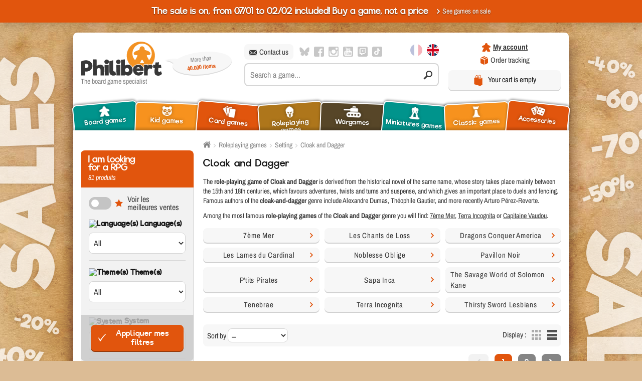

--- FILE ---
content_type: text/html; charset=utf-8
request_url: https://www.philibertnet.com/en/1294-cloak-and-dagger
body_size: 908925
content:
<!doctype html>
<html lang="en">
<head>
    <title>Cloak and Dagger - Setting - Buy on Philibert - Boutique Philibert EN</title>
    
    
<script data-keepinline="true">
    var ajaxGetProductUrl = '//www.philibertnet.com/en/module/cdc_googletagmanager/async?obj=cart-action';

/* datalayer */
dataLayer = [];
dataLayer.push({"pageCategory":"category","page_lang":"en","ecommerce":{"currencyCode":"EUR","impressions":[{"name":"P'tits Pirates - La Flute de l'Eternel et la Graine de la Veranda","id":"168437","reference":"LRPPTP05","price":"32.9","brand":"La Loutre Roliste","category":"Cloak and Dagger","link":"p-tits-pirates-la-flute-de-de-l-etemel-et-la-graine-de-la-veranda","price_tax_exc":"31.18","list":"category","position":1},{"name":"7e Mer - Aventures: Son Coeur Glace / Guerre et Paix","id":"162788","reference":"JDRAGA181","price":"19.9","brand":"Agate RPG","category":"Cloak and Dagger","link":"7e-mer-aventures-son-coeur-glace-guerre-et-paix","price_tax_exc":"18.86","list":"category","position":2},{"name":"7e Mer - Aventures: La Loi Naturelle / A la Ronde, Jolie Ronde","id":"162623","reference":"JDRAGA180","price":"19.9","brand":"Agate RPG","category":"Cloak and Dagger","link":"7e-mer-aventures-la-loi-naturelle-a-la-ronde-jolie-ronde","price_tax_exc":"18.86","list":"category","position":3},{"name":"7e Mer -Le Pays aux 1000 Nations","id":"162620","reference":"JDRAGA179","price":"34.9","brand":"Agate RPG","category":"Cloak and Dagger","link":"7e-mer-le-pays-aux-1000-nations","price_tax_exc":"33.08","list":"category","position":4},{"name":"7e Mer - Cites Saintes et Villes Fabuleuses","id":"162617","reference":"JDRAGA178","price":"34.9","brand":"Agate RPG","category":"Cloak and Dagger","link":"7e-mer-cites-saintes-et-villes-fabuleuses","price_tax_exc":"33.08","list":"category","position":5},{"name":"Noblesse Oblige - Aventures Rocambolesques","id":"159260","reference":"RENOBL03","price":"25","brand":"Les XII Singes","category":"Cloak and Dagger","link":"noblesse-oblige-aventures-rocambolesques","price_tax_exc":"23.7","list":"category","position":6},{"name":"The Savage World of Solomon Kane - Roleplaying Vault","id":"155809","reference":"SKRPG05FREN","price":"118.8","brand":"Monolith","category":"Cloak and Dagger","link":"the-savage-world-of-solomon-kane-roleplaying-vault","price_tax_exc":"99","list":"category","position":7},{"name":"The Savage World of Solomon Kane - Extra Dice Set","id":"155808","reference":"SKRPG04FREN","price":"26.4","brand":"Monolith","category":"Cloak and Dagger","link":"the-savage-world-of-solomon-kane-set-de-des","price_tax_exc":"22","list":"category","position":8},{"name":"The Savage World of Solomon Kane - Dice Tray","id":"155807","reference":"SKRPG06FREN","price":"18","brand":"Monolith","category":"Cloak and Dagger","link":"the-savage-world-of-solomon-kane-dice-tray","price_tax_exc":"15","list":"category","position":9},{"name":"The Savage World of Solomon Kane - Roleplaying Game Bundle","id":"155806","reference":"SKRPG07EN","price":"83.35","brand":"Monolith","category":"Cloak and Dagger","link":"the-savage-world-of-solomon-kane-coffret-de-base","price_tax_exc":"79","list":"category","position":10},{"name":"The Savage World of Solomon Kane - Roleplaying Game Bundle FR","id":"155805","reference":"SKRPG07FR","price":"83.35","brand":"Monolith","category":"Cloak and Dagger","link":"the-savage-world-of-solomon-kane-coffret-de-base","price_tax_exc":"79","list":"category","position":11},{"name":"Noblesse Oblige - Effets de capes","id":"155770","reference":"RENOBC01","price":"25","brand":"Les XII Singes","category":"Cloak and Dagger","link":"noblesse-oblige-effets-de-capes","price_tax_exc":"20.83","list":"category","position":12},{"name":"Noblesse Oblige","id":"155769","reference":"RENOBB01","price":"99","brand":"Les XII Singes","category":"Cloak and Dagger","link":"noblesse-oblige","price_tax_exc":"93.84","list":"category","position":13},{"name":"Advanced Lovers & Lesbians","id":"154924","reference":"TSL2","price":"34.99","brand":"Editions Spectrum","category":"Cloak and Dagger","link":"advanced-lovers-lesbians","price_tax_exc":"33.17","list":"category","position":14},{"name":"Thirsty Sword Lesbians","id":"154923","reference":"TSL1","price":"34.99","brand":"Editions Spectrum","category":"Cloak and Dagger","link":"thirsty-sword-lesbians","price_tax_exc":"33.17","list":"category","position":15},{"name":"7e Mer - Pack Deluxe Cathay - Marchand Vodacci Mikado","id":"149796","reference":"JDRAGA140","price":"130","brand":"Agate RPG","category":"Cloak and Dagger","link":"7e-mer-pack-deluxe-cathay-marchand-vodacci-mikado","price_tax_exc":"123.22","list":"category","position":16},{"name":"7e Mer - Pack Deluxe Cathay - Marchand Vodacci Montaigne","id":"149797","reference":"JDRAGA141","price":"130","brand":"Agate RPG","category":"Cloak and Dagger","link":"7e-mer-pack-deluxe-cathay-marchand-vodacci-montaigne","price_tax_exc":"123.22","list":"category","position":17},{"name":"7e Mer - Cathay : En Eaux Troubles / Les Jeux de la Vertu","id":"149793","reference":"JDRAGA168","price":"19.9","brand":"Agate RPG","category":"Cloak and Dagger","link":"7e-mer-cathay-en-eaux-troubles-les-jeux-de-la-vertu","price_tax_exc":"18.86","list":"category","position":18},{"name":"7e Mer - Cathay : Kit du Meneur","id":"149794","reference":"JDRAGA171","price":"29.9","brand":"Agate RPG","category":"Cloak and Dagger","link":"7e-mer-cathay-kit-du-meneur","price_tax_exc":"24.92","list":"category","position":19},{"name":"7e Mer - Cathay : Le Cargo / Celle qui n’a pas de nom / Le Khan des Khans","id":"149795","reference":"JDRAGA169","price":"19.9","brand":"Agate RPG","category":"Cloak and Dagger","link":"7e-mer-cathay-le-cargo-celle-qui-na-pas-de-nom-le-khan-des-khans","price_tax_exc":"18.86","list":"category","position":20},{"name":"7e Mer - Cathay : Livre de base","id":"149792","reference":"JDRAGA170","price":"54.9","brand":"Agate RPG","category":"Cloak and Dagger","link":"7e-mer-cathay-livre-de-base-edition-standard","price_tax_exc":"52.04","list":"category","position":21},{"name":"Sapa Inca - Sachets Inti","id":"144740","reference":"ODOSPA06FR","price":"12","brand":"Odonata Editions","category":"Cloak and Dagger","link":"sapa-inca-sachets-inti","price_tax_exc":"10","list":"category","position":22},{"name":"Sapa Inca - Des Speciaux","id":"144739","reference":"ODOSPA05FR","price":"13.9","brand":"Odonata Editions","category":"Cloak and Dagger","link":"sapa-inca-des-speciaux","price_tax_exc":"11.58","list":"category","position":23},{"name":"Sapa Inca - Missions dans le Tahuantinsuyu","id":"138152","reference":"ODOSPA03FR","price":"34","brand":"Odonata Editions","category":"Cloak and Dagger","link":"sapa-inca-missions-dans-le-tahuantinsuyu","price_tax_exc":"32.23","list":"category","position":24},{"name":"Sapa Inca - Tahuantinsuyu","id":"137424","reference":"ODOSPA02FR","price":"46","brand":"Odonata Editions","category":"Cloak and Dagger","link":"sapa-inca-tahuantinsuyu","price_tax_exc":"43.6","list":"category","position":25},{"name":"Les Chants de Loss - Chroniques de Lossyannes","id":"136901","reference":"OPCHAL","price":"34","brand":"Open Sesame Games","category":"Cloak and Dagger","link":"les-chants-de-loss-chroniques-de-lossyannes","price_tax_exc":"32.23","list":"category","position":26},{"name":"Les Lames du Cardinal - Preludes","id":"136286","reference":"ELDLAM07FR","price":"49","brand":"Elder Craft","category":"Cloak and Dagger","link":"les-lames-du-cardinal-preludes","price_tax_exc":"40.83","list":"category","position":27},{"name":"Les Lames du Cardinal - Le Tarot des Ombres","id":"136284","reference":"ELDLAM04FR","price":"29","brand":"Elder Craft","category":"Cloak and Dagger","link":"les-lames-du-cardinal-le-tarot-des-ombres","price_tax_exc":"24.17","list":"category","position":28},{"name":"Les Lames du Cardinal - Le Necessaire","id":"136280","reference":"ELDLAM05FR","price":"99","brand":"Elder Craft","category":"Cloak and Dagger","link":"les-lames-du-cardinal-le-necessaire","price_tax_exc":"82.5","list":"category","position":29},{"name":"Les Lames du Cardinal - Ecran de Jeu","id":"136276","reference":"ELDLAM03FR","price":"25","brand":"Elder Craft","category":"Cloak and Dagger","link":"les-lames-du-cardinal-ecran-de-jeu","price_tax_exc":"20.83","list":"category","position":30}]},"filariane":"Roleplaying games","search":{"term":""},"google_tag_params":{"ecomm_pagetype":"category","ecomm_category":"Cloak and Dagger"}});
/* call to GTM Tag */
(function(w,d,s,l,i){w[l]=w[l]||[];w[l].push({'gtm.start':
new Date().getTime(),event:'gtm.js'});var f=d.getElementsByTagName(s)[0],
j=d.createElement(s),dl=l!='dataLayer'?'&l='+l:'';j.async=true;j.src=
'https://www.googletagmanager.com/gtm.js?id='+i+dl;f.parentNode.insertBefore(j,f);
})(window,document,'script','dataLayer','GTM-K8399GS');

/* async call to avoid cache system for dynamic data */
var cdcgtmreq = new XMLHttpRequest();
cdcgtmreq.onreadystatechange = function() {
    if (cdcgtmreq.readyState == XMLHttpRequest.DONE ) {
        if (cdcgtmreq.status == 200) {
          	var datalayerJs = cdcgtmreq.responseText;
            try {
                var datalayerObj = JSON.parse(datalayerJs);
                dataLayer = dataLayer || [];
                dataLayer.push(datalayerObj);
            } catch(e) {
               console.log("[CDCGTM] error while parsing json");
            }

                    }
        dataLayer.push({
          'event': 'datalayer_ready'
        });
    }
};
cdcgtmreq.open("GET", "//www.philibertnet.com/en/module/cdc_googletagmanager/async?obj=user" /*+ "?" + new Date().getTime()*/, true);
cdcgtmreq.setRequestHeader('X-Requested-With', 'XMLHttpRequest');
cdcgtmreq.send();
</script>
    
                                <link rel="alternate" href="https://www.philibertnet.com/fr/1294-de-cape-et-d-epee"
                  hreflang="fr"/>
                                        <link rel="alternate" href="https://www.philibertnet.com/en/1294-cloak-and-dagger"
                  hreflang="en"/>
            
    <meta name="viewport" content="width=device-width, initial-scale=1.0">
            <meta name="description" content="Find your favourite roleplaying games and accessories on the Philibert online store and have a good time with family and friends."/>
            <meta charset="utf-8">

    
    
    
    
    
    
            <meta name="robots" content="index,follow"/>
    
    
        
                                            
    
        
                                <link href="/en/1294-cloak-and-dagger?p=2" rel="next">
        
    

    
    <meta name="format-detection" content="telephone=no">
    <!-- Favicon -->
    <link rel="apple-touch-icon" sizes="180x180" href="https://cdn1.philibertnet.com/themes/ukoostore/img/favicon/apple-touch-icon.png">
    <meta name="apple-mobile-web-app-title" content="Philibert" />
    <link rel="icon" type="image/png" href="https://cdn1.philibertnet.com/themes/ukoostore/img/favicon/favicon-16x16.png" sizes="16x16">
    <link rel="icon" type="image/png" href="https://cdn1.philibertnet.com/themes/ukoostore/img/favicon/favicon-32x32.png" sizes="32x32">
    <link rel="icon" type="image/png" href="https://cdn1.philibertnet.com/themes/ukoostore/img/favicon/favicon-96x96.png" sizes="96x96">
    <link rel="icon" type="image/svg+xml" href="https://cdn1.philibertnet.com/themes/ukoostore/img/favicon/favicon.svg">
    <link rel="manifest" href="https://cdn1.philibertnet.com/themes/ukoostore/img/favicon/manifest.json">
    <link rel="mask-icon" href="https://cdn1.philibertnet.com/themes/ukoostore/img/favicon/safari-pinned-tab.svg" color="#e05611">
    <link rel="shortcut icon" href="https://cdn1.philibertnet.com/themes/ukoostore/img/favicon/favicon.ico">
    <meta name="msapplication-config" content="https://cdn1.philibertnet.com/themes/ukoostore/img/favicon/browserconfig.xml">
    <meta name="theme-color" content="#ffffff">
    <!-- /Favicon -->

    <!-- Fonts -->
    <!-- Chargement des fonts locales -->
    <link rel="preload" href="/themes/ukoostore/fonts/archivo-narrow.woff2" as="font" crossorigin="anonymous">
    <link rel="preload" href="/themes/ukoostore/fonts/archivo-narrow-italic.woff2" as="font" crossorigin="anonymous">
    <link rel="preload" href="/themes/ukoostore/fonts/riffic/riffic-medium-webfont.woff2" as="font" crossorigin="anonymous">
    <link rel="preload" href="/themes/ukoostore/fonts/font-icons/fonts/icomoon.woff" as="font" crossorigin="anonymous">
    <link rel="preload" href="/themes/ukoostore/css/vendors/fonts/fonts.css" as="style" onload="this.rel='stylesheet'">
    <noscript>
    <link rel="stylesheet" href="/themes/ukoostore/css/vendors/fonts/fonts.css" />
    </noscript>
    <!-- /Chargement des fonts locales -->
    <!-- /Fonts -->

    
    
    
    
    
    
                        <link rel="stylesheet" href="/themes/ukoostore/css/vendors/footable/footable.core.css" type="text/css" media="all"/>
                    <link rel="stylesheet" href="/themes/ukoostore/css/global.css?v=1768926608" type="text/css" media="all"/>
                    <link rel="stylesheet" href="/themes/ukoostore/js/vendors/jquery/mmenu/extensions/css/jquery.mmenu.multiline.css" type="text/css" media="all"/>
                    <link rel="stylesheet" href="/themes/ukoostore/js/vendors/jquery/mmenu/extensions/css/jquery.mmenu.fullscreen.css" type="text/css" media="all"/>
                    <link rel="stylesheet" href="/themes/ukoostore/js/vendors/jquery/mmenu/extensions/css/jquery.mmenu.positioning.css" type="text/css" media="all"/>
                    <link rel="stylesheet" href="/themes/ukoostore/js/vendors/jquery/mmenu/extensions/css/jquery.mmenu.borderstyle.css" type="text/css" media="all"/>
                    <link rel="stylesheet" href="/themes/ukoostore/js/vendors/jquery/mmenu/extensions/css/jquery.mmenu.pageshadow.css" type="text/css" media="all"/>
                    <link rel="stylesheet" href="/themes/ukoostore/js/vendors/jquery/mmenu/addons/css/jquery.mmenu.navbars.css" type="text/css" media="all"/>
                    <link rel="stylesheet" href="/themes/ukoostore/js/vendors/jquery/owl-carousel2/assets/owl.carousel.css" type="text/css" media="all"/>
                    <link rel="stylesheet" href="/js/jquery/plugins/fancybox/jquery.fancybox.css" type="text/css" media="all"/>
                    <link rel="stylesheet" href="/modules/ukooawards/views/css/front.css" type="text/css" media="all"/>
                    <link rel="stylesheet" href="/modules/youtubewall/views/css/1styles.css" type="text/css" media="all"/>
                    <link rel="stylesheet" href="/themes/ukoostore/css/modules/blocksearch/blocksearch.css" type="text/css" media="all"/>
                    <link rel="stylesheet" href="/js/jquery/plugins/autocomplete/jquery.autocomplete.css" type="text/css" media="all"/>
                    <link rel="stylesheet" href="/themes/ukoostore/css/modules/ukooblockcart/views/css/ukooblockcart.css" type="text/css" media="all"/>
                    <link rel="stylesheet" href="/modules/fbloginblock/views/css/font-awesome.min.css" type="text/css" media="all"/>
                    <link rel="stylesheet" href="/modules/quickpass/views/css/quickpass.fo.css" type="text/css" media="all"/>
                    <link rel="stylesheet" href="/modules/vatnumbercleaner/views/css/verif_fo.css" type="text/css" media="all"/>
                    <link rel="stylesheet" href="/modules/antadisevents/views/css/salesmarkdown.css" type="text/css" media="all"/>
                    <link rel="stylesheet" href="/js/jquery/ui/themes/base/jquery.ui.core.css" type="text/css" media="all"/>
                    <link rel="stylesheet" href="/js/jquery/ui/themes/base/jquery.ui.slider.css" type="text/css" media="all"/>
                    <link rel="stylesheet" href="/js/jquery/ui/themes/base/jquery.ui.theme.css" type="text/css" media="all"/>
                    <link rel="stylesheet" href="/themes/ukoostore/css/modules/pm_advancedsearch4/views/css/pm_advancedsearch4.css" type="text/css" media="all"/>
                    <link rel="stylesheet" href="/themes/ukoostore/css/modules/pm_advancedsearch4/views/css/pm_advancedsearch4_dynamic.css" type="text/css" media="all"/>
                    <link rel="stylesheet" href="/modules/pm_advancedsearch4/views/css/chosen/chosen.min.css" type="text/css" media="all"/>
            
    
            
        
        
    
                    
<link rel="alternate" type="application/rss+xml" title="Cloak and Dagger - Setting - Buy on Philibert - Boutique Philibert EN" href="https://www.philibertnet.com/modules/feeder/rss.php?id_category=1294&amp;orderby=date_add&amp;orderway=desc" />
<script type="didomi/javascript" data-vendor="retailroc-weMCxMJe" data-keepinline="true">

  var rrPartnerId = '61a0a6ef97a528077c9d8639';
  var rrApi = {};
  var rrApiOnReady = rrApiOnReady || [];
  rrApi.addToBasket = rrApi.order = rrApi.categoryView = rrApi.view =
      rrApi.recomMouseDown = rrApi.recomAddToCart = function() {};
  (function(d) {
      var ref = d.getElementsByTagName('script')[0];
      var apiJs, apiJsId = 'rrApi-jssdk';
      if (d.getElementById(apiJsId)) return;
      apiJs = d.createElement('script');
      apiJs.id = apiJsId;
      apiJs.async = true;
      apiJs.src = "//cdn.retailrocket.net/content/javascript/tracking.js";
      ref.parentNode.insertBefore(apiJs, ref);
  }(document));

  (window["rrApiOnReady"] = window["rrApiOnReady"] || []).push(function() {
  
      try { rrApi.categoryView(1294); } catch(e) {}
      });
</script>






<style type="text/css">




</style>










<link rel="canonical" href="https://www.philibertnet.com/en/1294-cloak-and-dagger" />  <!-- START OF DOOFINDER ADD TO CART SCRIPT -->
  
  <!-- END OF DOOFINDER ADD TO CART SCRIPT -->

  <!-- START OF DOOFINDER UNIQUE SCRIPT -->
  <script data-keepinline>
    
    (function(w, k) {w[k] = window[k] || function () { (window[k].q = window[k].q || []).push(arguments) }})(window, "doofinderApp")
    

    // Custom personalization:
    doofinderApp("config", "language", "en-us");
    doofinderApp("config", "currency", "EUR");
  </script>
  
  <!-- END OF DOOFINDER UNIQUE SCRIPT -->


    
    <meta property="og:url" content="https://www.philibertnet.com/en/1294-cloak-and-dagger" />
    <meta property="og:title" content="Cloak and Dagger - Setting - Buy on Philibert - Boutique Philibert EN" />
    <meta property="og:site_name" content="Philibert" />
    <meta property="og:description" content="Find your favourite roleplaying games and accessories on the Philibert online store and have a good time with family and friends." />

    
    <meta property="twitter:card" content="summary_large_image" />
    <meta property="twitter:site" content="Philibert" />
    <meta property="twitter:creator" content="Philibert" />
    <meta property="twitter:domain" content="https://www.philibertnet.com/en/1294-cloak-and-dagger" />
    <meta property="twitter:title" content="Cloak and Dagger - Setting - Buy on Philibert - Boutique Philibert EN" />
    <meta property="twitter:description" content="Find your favourite roleplaying games and accessories on the Philibert online store and have a good time with family and friends." />
    <meta property="twitter:url" content="https://www.philibertnet.com/en/1294-cloak-and-dagger" />

    
        <meta name="google-site-verification" content="eOyJ7NyAZOoDK45PX0O9qnGLhUd3ebBikLzZOD7D-Ic"/>
    
    
<script src="https://www.google.com/recaptcha/api.js" data-keepinline="true" async defer></script>

    
    
    
    
    <link rel="dns-prefetch" href="https://cdn1.philibertnet.com">
    <link rel="dns-prefetch" href="https://cdn2.philibertnet.com">
    <link rel="dns-prefetch" href="https://cdn3.philibertnet.com">

    <link rel="preconnect" href="https://cdn.doofinder.com">
    <link rel="dns-prefetch" href="https://cdn.doofinder.com">

    <link rel="preconnect" href="https://eu1-search.doofinder.com">
    <link rel="dns-prefetch" href="https://eu1-search.doofinder.com">

    <link rel="preconnect" href="https://static.affilae.com">
    <link rel="dns-prefetch" href="https://static.affilae.com">

    <link rel="preconnect" href="https://connect.facebook.net">
    <link rel="dns-prefetch" href="https://connect.facebook.net">

    <link rel="preconnect" href="https://www.googletagmanager.com">
    <link rel="dns-prefetch" href="https://www.googletagmanager.com">

    <link rel="preconnect" href="https://www.googleadservices.com">
    <link rel="dns-prefetch" href="https://www.googleadservices.com">

    <link rel="preconnect" href="https://bam.nr-data.net">
    <link rel="dns-prefetch" href="https://bam.nr-data.net">

    <link rel="preconnect" href="https://www.gstatic.com">
    <link rel="dns-prefetch" href="https://www.gstatic.com">

    <link rel="preconnect" href="https://www.youtube.com">
    <link rel="dns-prefetch" href="https://www.youtube.com">
    

    
        


                              <script>!function(e){var n="https://s.go-mpulse.net/boomerang/";if("False"=="True")e.BOOMR_config=e.BOOMR_config||{},e.BOOMR_config.PageParams=e.BOOMR_config.PageParams||{},e.BOOMR_config.PageParams.pci=!0,n="https://s2.go-mpulse.net/boomerang/";if(window.BOOMR_API_key="EJCQA-5N9QX-PVTJ8-R5K8W-Z6WYR",function(){function e(){if(!o){var e=document.createElement("script");e.id="boomr-scr-as",e.src=window.BOOMR.url,e.async=!0,i.parentNode.appendChild(e),o=!0}}function t(e){o=!0;var n,t,a,r,d=document,O=window;if(window.BOOMR.snippetMethod=e?"if":"i",t=function(e,n){var t=d.createElement("script");t.id=n||"boomr-if-as",t.src=window.BOOMR.url,BOOMR_lstart=(new Date).getTime(),e=e||d.body,e.appendChild(t)},!window.addEventListener&&window.attachEvent&&navigator.userAgent.match(/MSIE [67]\./))return window.BOOMR.snippetMethod="s",void t(i.parentNode,"boomr-async");a=document.createElement("IFRAME"),a.src="about:blank",a.title="",a.role="presentation",a.loading="eager",r=(a.frameElement||a).style,r.width=0,r.height=0,r.border=0,r.display="none",i.parentNode.appendChild(a);try{O=a.contentWindow,d=O.document.open()}catch(_){n=document.domain,a.src="javascript:var d=document.open();d.domain='"+n+"';void(0);",O=a.contentWindow,d=O.document.open()}if(n)d._boomrl=function(){this.domain=n,t()},d.write("<bo"+"dy onload='document._boomrl();'>");else if(O._boomrl=function(){t()},O.addEventListener)O.addEventListener("load",O._boomrl,!1);else if(O.attachEvent)O.attachEvent("onload",O._boomrl);d.close()}function a(e){window.BOOMR_onload=e&&e.timeStamp||(new Date).getTime()}if(!window.BOOMR||!window.BOOMR.version&&!window.BOOMR.snippetExecuted){window.BOOMR=window.BOOMR||{},window.BOOMR.snippetStart=(new Date).getTime(),window.BOOMR.snippetExecuted=!0,window.BOOMR.snippetVersion=12,window.BOOMR.url=n+"EJCQA-5N9QX-PVTJ8-R5K8W-Z6WYR";var i=document.currentScript||document.getElementsByTagName("script")[0],o=!1,r=document.createElement("link");if(r.relList&&"function"==typeof r.relList.supports&&r.relList.supports("preload")&&"as"in r)window.BOOMR.snippetMethod="p",r.href=window.BOOMR.url,r.rel="preload",r.as="script",r.addEventListener("load",e),r.addEventListener("error",function(){t(!0)}),setTimeout(function(){if(!o)t(!0)},3e3),BOOMR_lstart=(new Date).getTime(),i.parentNode.appendChild(r);else t(!1);if(window.addEventListener)window.addEventListener("load",a,!1);else if(window.attachEvent)window.attachEvent("onload",a)}}(),"".length>0)if(e&&"performance"in e&&e.performance&&"function"==typeof e.performance.setResourceTimingBufferSize)e.performance.setResourceTimingBufferSize();!function(){if(BOOMR=e.BOOMR||{},BOOMR.plugins=BOOMR.plugins||{},!BOOMR.plugins.AK){var n=""=="true"?1:0,t="",a="aod7qbtio662a2lqtsoq-f-5afbeaac9-clientnsv4-s.akamaihd.net",i="false"=="true"?2:1,o={"ak.v":"39","ak.cp":"1694116","ak.ai":parseInt("1095399",10),"ak.ol":"0","ak.cr":11,"ak.ipv":4,"ak.proto":"h2","ak.rid":"63bfbde","ak.r":35417,"ak.a2":n,"ak.m":"dscb","ak.n":"essl","ak.bpcip":"3.135.248.0","ak.cport":48788,"ak.gh":"104.119.189.198","ak.quicv":"","ak.tlsv":"tls1.3","ak.0rtt":"","ak.0rtt.ed":"","ak.csrc":"-","ak.acc":"","ak.t":"1768987805","ak.ak":"hOBiQwZUYzCg5VSAfCLimQ==80M9s/qklXWujPoiNzLWwGl9nHTSchkAD1X0zHGck92QPLDz6sHJjC5pjOywDl0ciREMc0J3S8Beh8qTD77dC/Af26JlN/HX373k9wgtFPONbvIMJB+crqX8Ti1wFan68oIM8l1bivSVYtHfHPd/[base64]","ak.pv":"34","ak.dpoabenc":"","ak.tf":i};if(""!==t)o["ak.ruds"]=t;var r={i:!1,av:function(n){var t="http.initiator";if(n&&(!n[t]||"spa_hard"===n[t]))o["ak.feo"]=void 0!==e.aFeoApplied?1:0,BOOMR.addVar(o)},rv:function(){var e=["ak.bpcip","ak.cport","ak.cr","ak.csrc","ak.gh","ak.ipv","ak.m","ak.n","ak.ol","ak.proto","ak.quicv","ak.tlsv","ak.0rtt","ak.0rtt.ed","ak.r","ak.acc","ak.t","ak.tf"];BOOMR.removeVar(e)}};BOOMR.plugins.AK={akVars:o,akDNSPreFetchDomain:a,init:function(){if(!r.i){var e=BOOMR.subscribe;e("before_beacon",r.av,null,null),e("onbeacon",r.rv,null,null),r.i=!0}return this},is_complete:function(){return!0}}}}()}(window);</script></head>
<body id="category"      class="en category-1294 category-cloak-and-dagger winter_sales soldes -hiver      "
>
        <style>
        div.superuser-front-container {
            padding-top:13px;
            padding-bottom:13px;
            top:0; left:0;
            width: 100%;
            z-index: 100000;
            background-color: #dc0e1c;
            color: #fff;
            text-align: center;
        }
        span.superuser-front-msg {display: block;}
        span.superuser-front-msg.ps15 {display: block; font-size: x-large; margin-top: 9px;}
        a.superuser-logout-btn {color: #fff;}
        main {margin-top: 35px;}
        body#product .superuser-front-container {display: none;}
    </style>

    
<!-- Google Tag Manager (noscript) -->
<noscript><iframe src="https://www.googletagmanager.com/ns.html?id=GTM-K8399GS"
height="0" width="0" style="display:none;visibility:hidden"></iframe></noscript>
<!-- End Google Tag Manager (noscript) -->

    
    
    
    <svg viewBox="0 0 100 100" xmlns="http://www.w3.org/2000/svg" style="display:none"><symbol viewBox="0 0 496.5 496.5" id="svg-flag_en"><title>flag_en</title><rect fill="#FFFFFF" width="496.5" height="496.5"/><polygon fill="#CF011B" points="496.5,297.9 496.5,198.6 284.25,198.6 284.25,0 212.25,0 212.25,198.6 0,198.6 0,297.9 
	212.25,297.9 212.25,496.5 284.25,496.5 284.25,297.9 "/><polygon fill="#CF011B" points="181.916,331 128.25,331 0,419.439 0,456.446 "/><polygon fill="#CF011B" points="128.25,165.5 0,77.061 0,114.068 74.584,165.5 "/><polygon fill="#CF011B" points="368.25,331 496.5,419.439 496.5,382.432 421.916,331 "/><polygon fill="#CF011B" points="314.584,165.5 368.25,165.5 496.5,77.061 496.5,40.054 "/><polygon fill="#00305B" points="496.5,21.551 496.5,0 308.25,0 308.25,151.365 "/><polygon fill="#00305B" points="47.752,331 0,331 0,363.929 "/><polygon fill="#00305B" points="308.25,345.136 308.25,496.5 496.5,496.5 496.5,474.949 "/><polygon fill="#00305B" points="188.25,151.365 188.25,0 0,0 0,21.551 "/><polygon fill="#00305B" points="0,474.949 0,496.5 188.25,496.5 188.25,345.136 "/><polygon fill="#00305B" points="47.752,165.5 0,132.571 0,165.5 "/><polygon fill="#00305B" points="448.748,331 496.5,363.929 496.5,331 "/><polygon fill="#00305B" points="448.748,165.5 496.5,165.5 496.5,132.571 "/></symbol><symbol viewBox="0 -80 640 640" id="svg-flag_fr"><title>flag_fr</title><rect x="1.054" y="-80" fill="#1E3187" width="212.826" height="640"/><rect x="426.714" y="-80" fill="#E2001A" width="212.825" height="640"/><rect x="213.88" y="-80" fill="#FFFFFF" width="212.833" height="640"/></symbol><symbol viewBox="0.198 -11.889 55.5 55.5" id="svg-icon_affiliation"><title>icon_affiliation</title><path d="M13.148,15.861c0,8.174,6.625,14.8,14.8,14.8c8.174,0,14.8-6.626,14.8-14.8c0-8.174-6.626-14.8-14.8-14.8
	C19.773,1.061,13.148,7.687,13.148,15.861z M32.573,13.086c0,1.748-0.981,3.252-2.412,4.038c1.934,0.604,3.515,1.987,4.405,3.774
	c-1.521,1.994-3.915,3.288-6.618,3.288s-5.097-1.294-6.618-3.288c0.89-1.787,2.472-3.17,4.405-3.774
	c-1.431-0.785-2.412-2.29-2.412-4.038c0-2.554,2.071-4.625,4.625-4.625C30.502,8.461,32.573,10.532,32.573,13.086z M55.698,15.861
	c0,2.043-1.656,3.7-3.7,3.7c-2.043,0-3.7-1.657-3.7-3.7c0-2.043,1.657-3.7,3.7-3.7C54.041,12.161,55.698,13.818,55.698,15.861z
	 M24.247-8.189c0-2.043,1.657-3.7,3.7-3.7c2.043,0,3.699,1.657,3.699,3.7c0,2.043-1.656,3.7-3.699,3.7
	C25.904-4.489,24.247-6.146,24.247-8.189z M3.897,19.561c-2.043,0-3.7-1.657-3.7-3.7c0-2.043,1.657-3.7,3.7-3.7
	c2.043,0,3.7,1.657,3.7,3.7C7.597,17.904,5.941,19.561,3.897,19.561z M31.647,39.911c0,2.044-1.656,3.7-3.699,3.7
	c-2.043,0-3.7-1.656-3.7-3.7s1.657-3.7,3.7-3.7C29.99,36.211,31.647,37.867,31.647,39.911z M3.743,8.034
	C6.248,0.284,12.37-5.839,20.121-8.344c0.731-0.232,1.512,0.165,1.748,0.895c0.236,0.729-0.165,1.512-0.894,1.748
	C14.07-3.471,8.615,1.984,6.384,8.887c-0.236,0.731-1.019,1.126-1.748,0.895C3.906,9.546,3.507,8.763,3.743,8.034z M34.027-7.45
	c0.237-0.729,1.016-1.127,1.747-0.895C43.526-5.84,49.648,0.283,52.153,8.034c0.235,0.729-0.164,1.512-0.895,1.748
	c-0.728,0.231-1.51-0.162-1.747-0.895c-2.231-6.905-7.685-12.359-14.59-14.59C34.192-5.938,33.791-6.721,34.027-7.45z
	 M21.867,39.172c-0.232,0.724-1.011,1.13-1.747,0.895C12.369,37.56,6.246,31.438,3.742,23.687c-0.236-0.729,0.165-1.512,0.894-1.747
	c0.729-0.233,1.511,0.165,1.748,0.895c2.231,6.904,7.686,12.358,14.591,14.59C21.704,37.66,22.103,38.443,21.867,39.172z
	 M52.153,23.687c-2.505,7.752-8.627,13.875-16.379,16.379c-0.729,0.233-1.512-0.164-1.747-0.895
	c-0.235-0.729,0.165-1.512,0.895-1.747c6.905-2.231,12.358-7.685,14.591-14.59c0.236-0.729,1.018-1.128,1.748-0.895
	C51.989,22.176,52.388,22.959,52.153,23.687z"/></symbol><symbol viewBox="0 0 24.787 21.72" id="svg-icon_cards"><title>icon_cards</title><path d="M5.142,4.022C4.988,3.458,5.321,2.876,5.885,2.722l4.242-1.16L9.38,0.464c-0.329-0.484-0.988-0.609-1.472-0.28L0.463,5.248
	c-0.483,0.329-0.609,0.988-0.28,1.473l8.193,12.042c0.329,0.483,0.473,0.776,0.957,0.447c0,0-0.209-0.618-0.351-1.138L5.142,4.022z"/><path d="M17.612,3.252L17.234,1.87c-0.154-0.564-0.736-0.897-1.302-0.743L7.247,3.502C6.683,3.655,6.35,4.238,6.504,4.803
	l3.841,14.05c0.154,0.564,0.357,0.796,0.777,0.704c0,0,0.081-0.673,0.132-1.214l1.38-14.5c0.056-0.583,0.573-1.01,1.155-0.954
	L17.612,3.252z"/><path d="M23.828,5.105l-8.965-0.854c-0.581-0.055-1.099,0.372-1.153,0.955l-1.381,14.5c-0.055,0.582,0.373,1.099,0.954,1.154
	l8.964,0.854c0.582,0.055,1.099-0.372,1.154-0.954l1.381-14.5C24.836,5.678,24.41,5.161,23.828,5.105z"/></symbol><symbol viewBox="0 0 55.395 30.222" id="svg-icon_characters"><title>icon_characters</title><g><path d="M13.903,24.189c-0.076,0.493-0.237,6.032-0.237,6.032h29.893c-0.058-1.979,0.065-4.075-0.236-6.032
		c-0.548-3.544-6.939-3.558-9.375-5.42c-0.267-0.148-0.946-2.067-1-2.343c-0.189-0.995,0.009-1.454,0.718-2.092
		c0.612-0.552,1.014-2.27,1.392-3.058c0.702-1.461,0.418-2.467,0.143-3.938c-0.477-2.547-0.054-4.589-2.514-6.201
		c-1.146-0.751-2.677-1.375-4.07-1.063c-1.207,0.269-2.858-0.013-3.969,0.373c-2.653,0.922-2.943,4.975-2.943,7.335
		c0,1.258-0.396,2.198,0.266,3.427c0.64,1.188,1.45,2.242,2.19,3.363c1.06,1.604-0.939,4.423-2.293,4.975
		C19.53,20.5,14.356,21.249,13.903,24.189C13.827,24.683,13.979,23.695,13.903,24.189z"/><path d="M40.577,13.607c0.212,0.317,0.574,0.455,0.582,0.662c0.041,0.981,0.76,1.037,0.804,1.562
		c0.063,0.754-0.273,0.994-0.38,1.559c-0.08,0.423,0.014,0.865-0.344,1.14c-0.404,0.31-1.166,0.598-2.074,0.929
		c1.307,0.485,2.75,1.057,4.105,1.768c1.461,0.766,1.49,1.71,1.604,2.443c0.04,0.259,0.092,1.479,0.137,2.809h10.385
		c0,0-0.112-3.863-0.164-4.208c-0.054-0.344-0.091-0.898-0.821-1.298c-2.141-1.171-4.816-1.794-5.716-2.482
		c-0.332-0.186-0.278-0.809-0.355-1.231c-0.081-0.424-0.278-0.064-0.343-0.402c-0.077-0.405-0.044-0.339-0.017-0.857
		c0.029-0.568,0.738-0.323,0.877-1.384c0.025-0.206,0.223-0.716,0.434-1.033c0.663-0.989,0.468-1.768,0.318-2.808
		c-0.112-0.787-0.229-0.645-0.265-2.543c-0.026-1.404-2.677-3.159-4.37-2.781c-2.611,0.583-2.299-0.073-3.076,0.419
		c-0.576,0.364-1.152,1.172-1.32,1.859c-0.345,1.396-0.558,2.931-0.558,4.37C40.02,12.733,40.364,13.29,40.577,13.607
		C40.789,13.925,40.364,13.29,40.577,13.607z"/><path d="M12.624,23.992l0.016-0.11c0.285-2.104,2.084-2.92,3.858-3.685c-0.539-0.27-0.887-0.508-0.887-0.508
		c-0.164-0.093-0.023-0.936-0.023-0.936l-0.937-0.141c0-0.069-0.07-1.1-0.07-1.1c0.983-0.328,0.881-2.263,0.881-2.263
		c0.624,0.343,1.03-1.186,1.03-1.186c0.739-2.125-0.367-1.997-0.367-1.997c0.351-1.592,0-3.916,0-3.916
		c-0.492-4.306-8.062-2.948-6.927-1.592c-2.691-0.748-1.754,4.353-1.754,4.353l0.468,1.265c-0.824,0.53-0.527,3.124,0.546,3.104
		c0.047,2.012,1.045,2.278,1.045,2.278c0.187,1.263,0,1.154,0,1.154H8.682c0.04,0.319-0.07,0.857-0.07,0.857
		c-2.298,1.015-4.508,2.124-6.881,2.995C0.14,22.978,0,24.3,0,24.3v2.152h12.494C12.538,25.263,12.585,24.237,12.624,23.992
		C12.624,23.992,12.585,24.237,12.624,23.992z"/></g></symbol><symbol viewBox="0 0 540 344.562" id="svg-icon_cheque"><title>icon_cheque</title><circle cx="138.024" cy="100.074" r="21.084"/><path d="M124.254,76.32c-4.608-6.606-11.13-13.303-18.84-19.146C92.826,47.61,79.686,42.126,69.336,42.126
	c-9.336,0-16.518,4.386-20.238,12.36c-3.21,6.888-2.796,13.854,1.212,20.136c6,9.414,3.546,30.018-2.856,40.056
	c-4.032,6.33-4.452,13.351-1.212,20.292c3.738,8.028,10.986,12.45,20.388,12.45c0,0,0,0,0.006,0c10.44,0,23.724-5.538,36.426-15.186
	c5.586-4.242,10.548-8.916,14.628-13.681c-4.44-4.884-7.152-11.37-7.152-18.474C110.55,89.94,116.07,81.078,124.254,76.32z
	 M61.092,67.752c-1.626-2.55-1.752-4.979-0.402-7.872c1.08-2.322,3.042-4.979,8.652-4.979c13.56,0,35.562,15.09,45.078,29.538
	c-1.392,0.09-2.85,0.132-4.356,0.132C89.322,84.576,66.894,76.872,61.092,67.752z"/><path d="M228.582,114.672c-6.384-10.038-8.85-30.636-2.85-40.056c4.002-6.288,4.422-13.248,1.212-20.136
	c-3.714-7.969-10.902-12.36-20.232-12.36c-10.35,0-23.502,5.484-36.084,15.048c-7.704,5.85-14.238,12.546-18.84,19.146
	c8.184,4.758,13.704,13.626,13.704,23.754c0,7.109-2.712,13.59-7.152,18.474c4.086,4.758,9.048,9.438,14.628,13.68
	c12.708,9.648,25.992,15.187,36.438,15.187c9.402,0,16.644-4.416,20.388-12.45C233.04,128.022,232.62,121.002,228.582,114.672z
	 M214.956,67.758c-5.808,9.114-28.23,16.818-48.966,16.818l0,0c-1.506-0.006-2.964-0.048-4.362-0.132
	c9.516-14.448,31.518-29.538,45.084-29.538c5.61,0,7.572,2.658,8.646,4.979C216.708,62.772,216.588,65.202,214.956,67.758z"/><path d="M226.536,197.502l-29.826-45.666c-8.197-2.375-15.892-6.388-22.937-11.161c-7.478-5.066-14.37-11.075-20.257-17.933
	c-9.226,6.333-21.769,6.329-30.99-0.006c-6.047,7.044-13.15,13.197-20.868,18.346c-7.195,4.8-15.07,8.828-23.454,11.072
	L48.6,197.496c-1.422,2.172-0.474,3.773,2.118,3.582l24.564-1.843c2.586-0.191,5.592,1.549,6.714,3.877l10.686,22.193
	c1.128,2.34,2.988,2.358,4.164,0.042l40.717-80.425l40.727,80.431c1.17,2.316,3.036,2.298,4.158-0.042l10.686-22.193
	c1.128-2.334,4.128-4.074,6.72-3.876l24.564,1.842C227.01,201.275,227.952,199.68,226.536,197.502
	C226.536,197.502,227.952,199.68,226.536,197.502z"/><path d="M34.914,47.868c6.246-13.393,19.116-21.39,34.422-21.39c13.896,0,30.072,6.474,45.546,18.233
	c2.616,1.98,5.106,4.068,7.482,6.21V0.006h-98.88C10.572,0,0,10.572,0,23.484v62.052h37.83c-0.168-1.068-0.408-1.95-0.738-2.538
	C30.186,72.162,29.406,59.676,34.914,47.868z"/><path d="M206.712,26.472c15.306,0,28.17,7.998,34.416,21.391c5.508,11.813,4.728,24.3-2.19,35.166
	c-0.324,0.576-0.564,1.445-0.732,2.502H540V23.484C540,10.572,529.428,0,516.516,0H153.678v50.916
	c2.376-2.142,4.872-4.229,7.482-6.216C176.628,32.946,192.81,26.472,206.712,26.472z"/><path d="M94.758,242.729c-6.828,0-13.026-4.073-16.176-10.626l-8.1-16.806l-18.606,1.392c-0.552,0.042-1.074,0.061-1.578,0.061
	c-6.876,0-12.84-3.426-15.948-9.168c-3.126-5.79-2.706-12.763,1.128-18.643l18.24-27.93c-9.54-3.186-17.256-9.954-21.666-19.428
	c-3.81-8.166-4.626-16.662-2.484-24.732H0v204.229c0,12.912,10.572,23.483,23.484,23.483h98.88v-134.97l-11.562,22.836
	C107.538,238.878,101.538,242.729,94.758,242.729z"/><path d="M243.984,141.588c-4.53,9.714-12.54,16.584-22.422,19.656l18.084,27.689c3.846,5.88,4.266,12.858,1.128,18.643
	c-3.108,5.741-9.072,9.168-15.942,9.168c-0.504,0-1.032-0.019-1.578-0.061l-18.612-1.392l-8.094,16.806
	c-3.15,6.559-9.36,10.626-16.176,10.626c-6.78,0-12.786-3.857-16.056-10.308l-10.638-21.024v133.152h362.837
	c12.912,0,23.484-10.572,23.484-23.484V116.844H246.474C248.616,124.908,247.806,133.404,243.984,141.588z"/></symbol><symbol viewBox="0 0 21.992 18.999" id="svg-icon_coeur"><title>icon_coeur</title><path fill-rule="evenodd" clip-rule="evenodd" d="M11.063,3.296c1.449-4.221,10.061-4.757,10.878,2.229
	c0.931,7.947-11.223,13.474-11.223,13.474S-1.184,13.044,0.096,5.137C1.221-1.815,9.802-0.973,11.063,3.296"/></symbol><symbol viewBox="0 0 18.2 20.6" id="svg-icon_compte"><title>icon_compte</title><path d="M18.1,16.2L18.1,16.2c-0.5-3-2.5-5.3-5.2-6.2c0.1-0.1,0.2-0.2,0.3-0.3c1.9-2.1,2.1-5.2,0.4-7.5c-0.8-1.2-2.1-2-3.5-2.2
	C8.7-0.2,7.3,0.2,6.1,1c-0.5,0.4-1,0.9-1.4,1.4C3.2,4.6,3.4,7.6,5.2,9.7l0,0c0.1,0.1,0.2,0.2,0.3,0.3c-2.8,0.8-5,3.3-5.4,6.3
	c-0.2,1,0,2,0.6,2.8c0.6,0.8,1.4,1.4,2.4,1.5c0.2,0,0.4,0.1,0.6,0.1l11,0c2-0.1,3.7-1.8,3.6-3.9C18.2,16.6,18.2,16.4,18.1,16.2z
	 M6.4,3.5c0.2-0.3,0.5-0.6,0.9-0.9C7.8,2.2,8.5,2,9.2,2c0.2,0,0.4,0,0.6,0c0.9,0.2,1.7,0.6,2.2,1.4c1.1,1.5,1,3.6-0.3,5
	c-0.1,0.1-0.2,0.2-0.3,0.3c-1.4,1.2-3.5,1-4.7-0.3l0,0C5.5,7,5.4,5,6.4,3.5z M14.6,18.6l-10.9,0c-0.1,0-0.2,0-0.3,0
	c-0.4-0.1-0.8-0.3-1.1-0.7C2,17.5,1.9,17.1,2,16.6c0.4-2.8,2.7-4.9,5.4-4.9h3.2c2.7,0.1,5,2.1,5.4,4.8l0,0.1c0,0.1,0,0.2,0,0.3
	C16.2,17.8,15.5,18.6,14.6,18.6z"/></symbol><symbol viewBox="108.247 114.468 587.908 376.032" id="svg-icon_dice"><title>icon_dice</title><g><path d="M667.438,201.78L459.4,141.702c-21.013-6.066-43.152,6.155-49.23,27.168l-60.3,208.823
		c-6.066,21.019,6.15,43.158,27.162,49.236l208.025,60.078c21.007,6.06,43.158-6.15,49.236-27.162L694.6,251.01
		C700.666,229.998,688.444,207.846,667.438,201.78 M430.258,387.18c-15.443-4.452-24.354-20.599-19.884-36.054
		c4.464-15.433,20.61-24.349,36.036-19.872c15.443,4.464,24.366,20.604,19.89,36.042C461.842,382.74,445.708,391.638,430.258,387.18
		 M467.104,259.632c-15.443-4.464-24.359-20.598-19.884-36.048c4.452-15.444,20.592-24.354,36.042-19.891
		c15.444,4.458,24.349,20.604,19.878,36.042C498.67,255.186,482.53,264.096,467.104,259.632 M561.226,425.004
		c-15.443-4.452-24.365-20.604-19.884-36.042c4.458-15.444,20.592-24.36,36.036-19.891s24.354,20.604,19.896,36.048
		C592.81,420.564,576.67,429.462,561.226,425.004 M598.072,297.456c-15.456-4.464-24.36-20.599-19.896-36.042
		c4.464-15.45,20.599-24.354,36.048-19.891c15.444,4.464,24.354,20.599,19.885,36.042
		C629.638,293.01,613.504,301.907,598.072,297.456"/></g><g><path d="M323.95,370.218l21.606-74.808c-6.168-2.263-11.628-6.618-15.174-12.75c-8.046-13.914-3.294-31.729,10.614-39.774
		c6.516-3.762,13.854-4.698,20.664-3.24l22.608-78.264c0.126-0.468,0.288-0.924,0.432-1.386l-14.874-25.71
		c-10.95-18.931-35.394-25.452-54.324-14.509L128.068,228.21c-18.93,10.956-25.458,35.399-14.508,54.33l108.852,188.147
		c10.95,18.918,35.394,25.446,54.324,14.502l72.684-42.06C326.98,427.146,315.88,398.154,323.95,370.218 M170.782,281.148
		c-8.058-13.914-3.294-31.716,10.62-39.773c13.908-8.053,31.722-3.294,39.768,10.626c8.052,13.914,3.294,31.722-10.614,39.768
		C196.642,299.82,178.834,295.074,170.782,281.148 M212.38,350.915c-8.046-13.907-3.288-31.722,10.626-39.773
		c13.908-8.052,31.716-3.294,39.768,10.626c8.058,13.896,3.306,31.71-10.62,39.762C238.246,369.6,220.438,364.842,212.38,350.915
		 M292.834,431.862c-13.914,8.052-31.728,3.294-39.774-10.626c-8.046-13.908-3.3-31.722,10.614-39.773
		c13.92-8.053,31.728-3.295,39.774,10.619C311.5,405.99,306.742,423.804,292.834,431.862 M288.778,212.886
		c-8.058-13.92-3.3-31.728,10.614-39.774c13.914-8.052,31.728-3.294,39.78,10.626c8.04,13.914,3.288,31.723-10.62,39.769
		C314.632,231.558,296.824,226.8,288.778,212.886"/></g></symbol><symbol viewBox="0 0 30 30" id="svg-icon_discord"><title>icon_discord</title><path d="M11.7891 13.8467C12.7559 13.8467 13.5273 14.6846 13.5117 15.6968C13.5117 16.7158 12.748 17.5464 11.7891 17.5464C10.8438 17.5464 10.0645 16.7158 10.0645 15.6968C10.0645 14.6772 10.8281 13.8467 11.7891 13.8467Z"/><path d="M18.1602 13.8467C19.1289 13.8467 19.8984 14.6846 19.8848 15.6968C19.8848 16.7158 19.1289 17.5464 18.1602 17.5464C17.2148 17.5464 16.4375 16.7158 16.4375 15.6968C16.4375 14.6772 17.2012 13.8467 18.1602 13.8467Z"/><path fill-rule="evenodd" clip-rule="evenodd" d="M4 0C1.79102 0 0 1.79102 0 4V26C0 28.209 1.79102 30 4 30H26C28.209 30 30 28.209 30 26V4C30 1.79102 28.209 0 26 0H4ZM24.4746 19.6318C24.875 15.6733 23.8047 12.2349 21.6387 9.18604C21.6348 9.17627 21.625 9.16895 21.6133 9.16455C20.9453 8.87061 20.25 8.61914 19.5332 8.41455C18.9414 8.24561 18.332 8.1084 17.7109 8.00586C17.6992 8.00342 17.6855 8.00488 17.6738 8.01025L17.6484 8.03418C17.4805 8.32129 17.293 8.69531 17.1621 8.98975C16.5605 8.90332 15.9609 8.85254 15.3633 8.83643C14.4961 8.81348 13.6328 8.86475 12.7773 8.98975C12.6465 8.68896 12.4531 8.32129 12.2852 8.03418C12.2715 8.01318 12.2461 8.00195 12.2207 8.00586C10.8516 8.23145 9.54102 8.62695 8.31836 9.16455L8.29297 9.18555C5.80664 12.7397 5.125 16.207 5.45898 19.6309C5.46094 19.6479 5.4707 19.6641 5.48438 19.6738C7.125 20.8271 8.71289 21.5264 10.2734 21.9907C10.2949 21.9966 10.3164 21.9917 10.3281 21.9795L10.3398 21.9697C10.5254 21.728 10.6992 21.48 10.8633 21.2256C11.0273 20.9717 11.1797 20.7114 11.3203 20.4448C11.3359 20.4131 11.3203 20.376 11.2871 20.3638C10.7656 20.1743 10.2676 19.9438 9.79102 19.6812C9.76953 19.6699 9.75977 19.6504 9.75977 19.6304C9.75977 19.6128 9.76953 19.5952 9.78516 19.584L10.082 19.3608C10.0996 19.3472 10.123 19.3442 10.1445 19.353C13.2812 20.7241 16.6797 20.7241 19.7812 19.353C19.8008 19.3438 19.8262 19.3462 19.8438 19.3604L20.1426 19.584C20.1641 19.5991 20.1699 19.625 20.1641 19.647C20.1602 19.6606 20.1504 19.6733 20.1367 19.6812C19.6582 19.9487 19.1621 20.1743 18.6406 20.3628C18.6055 20.3755 18.5898 20.4131 18.6074 20.4448C18.8945 20.9785 19.2246 21.4868 19.5859 21.9688C19.5938 21.9785 19.6035 21.9863 19.6172 21.9902C19.6289 21.9941 19.6406 21.9941 19.6543 21.9907C21.2207 21.5264 22.8086 20.8271 24.4492 19.6738C24.4648 19.6641 24.4727 19.6484 24.4746 19.6318Z"/></symbol><symbol viewBox="0 0 19.999 20" id="svg-icon_discount"><title>icon_discount</title><path d="M17.916,0h-5.285c-1.002,0-1.945,0.39-2.653,1.098l-9.267,9.269C0.252,10.825,0,11.433,0,12.084
	c0,0.647,0.252,1.257,0.711,1.715l5.49,5.489C6.651,19.74,7.276,20,7.915,20h0.003c0.638,0,1.263-0.26,1.715-0.711l9.268-9.27
	c0.699-0.697,1.099-1.664,1.099-2.65V2.083C19.999,0.935,19.064,0,17.916,0z M15.416,6.667c-1.149,0-2.083-0.935-2.083-2.083
	S14.267,2.5,15.416,2.5c1.148,0,2.083,0.935,2.083,2.083S16.564,6.667,15.416,6.667z"/></symbol><symbol viewBox="-579.026 -8.17 533 533" id="svg-icon_facebook"><title>icon_facebook</title><path d="M-46.026,459.83v-403c0-35.898-29.102-65-65-65h-403c-35.898,0-65,29.102-65,65v403c0,35.898,29.102,65,65,65h219.143
	V326.494h-66.708V249.24h66.708v-56.974c0-66.118,40.379-102.121,99.364-102.121c28.25,0,52.533,2.104,59.608,3.044v69.098
	l-40.909,0.019c-32.075,0-38.283,15.242-38.283,37.609v49.325h76.5l-9.963,77.255h-66.537V524.83h104.077
	C-75.128,524.83-46.026,495.729-46.026,459.83z"/></symbol><symbol viewBox="0 0 384.939 483.03" id="svg-icon_figurine"><title>icon_figurine</title><path d="M330.699,398.06c-11.43-36.19-23.439-71.811-34.5-108.36c-0.939-1.63-3.369,0.78-3.809-0.55
	c-0.83-9.21-3.48-15.771-7.08-21.24c-2.76-4.17-7.18-7.11-9.801-11.43c-2.891-4.75-3.119-10.561-5.99-16.34
	c5.061,0.89,6.291-2.05,9.801-2.72c0.42,3.15-0.791,4.66-0.551,7.62c2.791-1.689,6.111,2.41,10.891,2.181
	c5.16-0.24,10.129-3.841,14.709-4.351c-0.609-1.13,0.512-2.82,2.182-4.36c0.539,0.29,2.398,2.82,2.17,0.54
	c-1.711-9.9-3.75-19.47-5.441-29.4c1.98,0.17,3.541-0.09,4.9-0.55c-0.23-4.49-1.459-7.98-1.629-12.52
	c-0.852-1.56-2.551,1.13-3.271-0.54c0.41-12.4-0.699-23.27-0.549-35.4c14.18-2.8,8.91-25-5.441-23.42v-3.81
	c10.611-1.54,21.121-3.2,31.041-5.44c-0.9-4.18-1.779-8.39-2.18-13.07c-2.24-0.43-2.791,0.83-4.9,0.54
	c-5.109-35.86-18.83-80.52-62.619-68.06c-0.301-1.7-0.451-3.55-1.092-4.91c-10.77,1.39-19.148-0.21-28.318-2.17
	c-0.102-2.45-1.682-3.41-3.811-3.82v-4.9c-2.17-0.73-4.73-1.08-5.99-2.72c0.801-14.59-5.74-21.85-16.34-25.05V0H179.12v3.81
	c-10.59,3.39-16.94,11.01-16.33,25.6c-2.65,0.61-4.97,1.56-7.08,2.72c1.52,5.34-3.26,4.37-3.27,8.17
	c-8.14,2.48-17.11,2.72-27.77,2.17c-1.25,0.57,0.26,3.89-1.09,4.36c-45.71-10.15-56.63,31.93-62.62,68.61
	c-0.92-0.22-4.88-1.81-4.36,0c-1.08,3.82-1.93,7.88-2.18,12.53c9.58,2.04,20.13,3.1,29.41,5.44v3.81
	c-15.39-1.09-18.23,20.04-5.45,23.96c0.22,12.02-0.17,23.43-0.54,34.86c-1.34-0.08-2.63-0.09-3.27,0.54
	c-0.01,4.71-1.19,8.25-1.63,12.52c2.08-0.08,3.96,0.03,4.9,1.09c-1.69,9.75-3.51,19.37-5.45,28.86c2.76-1.36,4.64,1.8,5.45,3.82
	c6.17,1.08,12.55,5.3,17.97,3.811c2-0.551,3.25-3.08,4.9-3.271c0.48-0.05,1.48,3.41,1.63,0.54c0.63-2.87-1.13-5.41,0-7.07
	c2.69,1.3,4.49,3.5,9.26,2.72c2.08-12.43-3.99-16.71-4.9-26.14c2.58-0.4,3.74,0.61,5.99,0.55c-0.07-4.08,2.92-11.91-0.55-14.16
	c2.69-11.83,5.23-23.82,7.63-35.94c5.63-1.98,7.3-10.26,5.99-17.43c-0.16-1.84-3.1-0.9-3.27-2.72c0.09-2.64,1.45-3.99,2.72-5.45
	c3.25,7.65,6.39,15.4,15.79,16.88v5.99c-2,0.18-4.82-0.46-5.98,0.55c0.72,5.99-1.68,15.11,1.63,18.51
	c-0.78,2.42-1.74,2.54-3.81,2.73c-6.47,19.26-13.45,38.02-20.19,57c-2.01,5.66-4,11.33-5.95,17.05
	c-8.52,7.819-15.91,16.77-16.34,32.68c-1.72,0.26-1.92-0.979-3.81-0.55c-11.07,36.7-23.36,72.17-34.48,108.8
	C9.67,403.31,0,411.089,0,419.74v34c0,16.18,76.11,29.29,190.97,29.29c114.86,0,193.969-13.11,193.969-29.29v-34
	C384.939,411.14,372.619,403.41,330.699,398.06z M269.52,239.05c-7.23-18-13.4-37.06-20.15-55.54c-0.85-1.14-2.26-1.73-2.719-3.27
	v-18.51c-0.58-1.24-3.43-0.21-4.9-0.55v-6.53c10.939,0.24,12.26-9.16,15.24-16.88c0.799,1.74,1.561,3.52,1.641,5.99
	c-6.73,4.59-3.021,18.63,3.26,21.24c1.889,12.09,4.83,23.13,7.08,34.85c-3.111,2.49-0.23,9.42-0.541,14.16
	c2.439,0.26,4.08-0.28,5.99-0.55c0.131,6.13-2.17,9.82-4.9,13.07V239.05z M190.97,390.459c-19.271,0-37.93,0.37-55.64,1.061
	c3.66-27.82,7.18-55.771,11.12-83.311c-0.17-1.279-2.58-0.319-2.18-2.18c2.7-20.19,12.35-32.41,20.15-46.83
	c5.42-10.01,10.53-20.09,15.79-30.49c0.09-0.96,0-4.49,1.09-5.99c4.68,5.27,17.27,2.94,20.15-0.55c1.59,1.64,0.78,4.43,0,6.54
	c5.92,10.02,10.851,20.339,16.339,30.49c8.121,15.05,17.881,27.74,20.691,47.38c-0.34,1.11-2.75,0.15-2.18,2.181
	c3.51,27.699,7.469,54.96,10.859,82.779C229.289,390.839,210.44,390.459,190.97,390.459z"/></symbol><symbol viewBox="0 0 16 15.9" id="svg-icon_filter"><title>icon_filter</title><path id="icon_filter-Tracé_429" d="M0.6,2.8h2.9C3.8,4,5.1,4.8,6.3,4.4c0.8-0.2,1.4-0.8,1.6-1.6h7.5c0.3,0,0.6-0.3,0.6-0.6
	c0-0.3-0.3-0.6-0.6-0.6H7.9C7.6,0.5,6.3-0.3,5.1,0.1C4.3,0.3,3.7,0.9,3.5,1.7H0.6C0.3,1.7,0,1.9,0,2.3C0,2.6,0.3,2.8,0.6,2.8z
	 M5.7,1.1c0.6,0,1.1,0.5,1.1,1.1S6.3,3.4,5.7,3.4S4.6,2.9,4.6,2.3S5.1,1.1,5.7,1.1L5.7,1.1z M15.4,13.1H7.9
	c-0.3-1.2-1.6-1.9-2.8-1.6c-0.8,0.2-1.4,0.8-1.6,1.6H0.6c-0.3,0-0.6,0.3-0.6,0.6s0.3,0.6,0.6,0.6h2.9c0.3,1.2,1.6,1.9,2.8,1.6
	c0.8-0.2,1.4-0.8,1.6-1.6h7.5c0.3,0,0.6-0.3,0.6-0.6S15.7,13.1,15.4,13.1L15.4,13.1z M5.7,14.8c-0.6,0-1.1-0.5-1.1-1.1
	c0-0.6,0.5-1.1,1.1-1.1s1.1,0.5,1.1,1.1l0,0C6.9,14.3,6.3,14.8,5.7,14.8z M15.4,7.4h-2.9c-0.3-1.2-1.6-1.9-2.8-1.6
	C8.9,6,8.3,6.6,8.1,7.4H0.6C0.3,7.4,0,7.7,0,8s0.3,0.6,0.6,0.6h7.5c0.3,1.2,1.6,1.9,2.8,1.6c0.8-0.2,1.4-0.8,1.6-1.6h2.9
	C15.7,8.5,16,8.3,16,8S15.7,7.4,15.4,7.4L15.4,7.4z M10.3,9.1C9.7,9.1,9.1,8.6,9.1,8s0.5-1.1,1.1-1.1c0.6,0,1.1,0.5,1.1,1.1v0
	C11.4,8.6,10.9,9.1,10.3,9.1C10.3,9.1,10.3,9.1,10.3,9.1z"/></symbol><symbol viewBox="0 0 150.245 209.887" id="svg-icon_gift"><title>icon_gift</title><path d="M0,59.718l0.001,68.831l68.831-0.001l-0.001-68.831L0,59.718z"/><path d="M81.339,59.719l-0.004,68.833l68.905-0.006l-0.005-68.825L81.339,59.719z"/><path d="M0,141.062l0,68.826l68.83-0.006v-68.826L0,141.062z"/><path d="M81.333,141.059l0.005,68.825l68.907,0.003l-0.007-68.834L81.333,141.059z"/><path d="M46.435,0.011C39.298,0.236,33.147,4.29,30.198,10.236c-2.948,5.945-2.46,13.766,2.628,20.592
	c4.43,5.95,12.023,9.984,19.489,13.275l-38.012,0.413l-0.065-0.002l0.067,3.939l0.002,3.938l0.07,0.001l59.498-0.001l2.426-0.001
	l59.494,0.005l0.068-0.003l0.004-3.939l0.073-3.937l-0.08,0.001l-38.004-0.418c7.483-3.288,15.12-7.311,19.554-13.265
	c6.261-8.411,5.391-18.294,0.071-24.395c-5.319-6.106-14.811-8.524-23.918-4.217c-7.388,3.501-12.007,11.258-15.473,19.074
	c-1.2,2.712-2.065,5.369-2.974,8.014c-0.899-2.649-1.761-5.303-2.976-8.012C68.67,13.478,63.996,5.722,56.599,2.218
	C53.205,0.618,49.76-0.097,46.435,0.011L46.435,0.011z M46.719,7.886c1.979-0.061,4.189,0.399,6.565,1.52
	c4.173,1.977,8.455,8.011,11.604,15.068c2.871,6.428,4.781,13.223,5.952,17.965c-3.591-1.069-7.668-2.203-13.418-4.625
	c-7.571-3.207-15.26-7.685-18.238-11.683c-3.608-4.843-3.577-9.124-1.936-12.438C38.892,10.382,42.378,8.025,46.719,7.886z
	 M101.446,8.025c4.293-0.596,7.835,1,10.088,3.596c3.021,3.453,3.958,8.552-0.483,14.514c-2.965,3.988-10.597,8.474-18.174,11.677
	c-5.745,2.433-9.87,3.618-13.475,4.699c1.163-4.753,3.007-11.581,5.879-18.036c3.13-7.058,7.442-13.094,11.605-15.063
	C98.464,8.665,100.023,8.226,101.446,8.025z"/></symbol><symbol viewBox="210.987 30 374.159 542.542" id="svg-icon_helmet"><title>icon_helmet</title><path d="M398.072,413.529l-35.862-29.621l10.915-70.168c-70.157-37.412-98.222-28.048-98.222-28.048l14.039,40.524l49.877-3.118
	l42.098,249.444l-118.484-85.745V376.105l-37.413-18.706l-14.033-157.452c0,0,46.771-127.849,187.085-169.946
	C538.38,72.098,585.146,199.947,585.146,199.947l-14.021,157.452l-37.418,18.706v110.692l-118.483,85.745l42.092-249.444
	l49.883,3.118l14.033-40.524c0,0-28.06-9.364-98.217,28.048l10.909,70.168L398.072,413.529z"/></symbol><symbol viewBox="-735 -162.67 533 533" id="svg-icon_instagram"><title>icon_instagram</title><path d="M-267-162.67h-403c-35.898,0-65,29.102-65,65v403c0,35.898,29.102,65,65,65h403c35.898,0,65-29.102,65-65v-403
	C-202-133.568-231.102-162.67-267-162.67z M-468.146-5.383c61.447,0,111.332,48.275,111.332,107.867
	c0,59.559-49.885,107.85-111.332,107.85c-61.464,0-111.333-48.291-111.333-107.85C-579.479,42.892-529.61-5.383-468.146-5.383z
	 M-258.261,295.056c0,12.155-5.815,18.989-17.937,18.989l-386,0.032c-12.122,0-16.557-6.866-16.557-19.021V61.781h45.433
	c-4.599,16.819-7.129,30.582-7.129,47.174c0,92.147,77.168,166.72,172.305,166.72c95.153,0,172.303-74.509,172.303-166.622
	c0-16.556-2.464-30.484-7.128-47.306h44.71V295.056z M-258.245-27.212c0,13.731-7.374,21.713-21.106,21.713h-62.646
	c-13.765,0-17.182-7.982-17.182-21.713v-59.707c0-13.732,3.4-19.498,17.182-19.498h62.646c13.699,0,21.106,5.766,21.106,19.498
	V-27.212z"/></symbol><symbol viewBox="0 0 19.999 20" id="svg-icon_lightning"><title>icon_lightning</title><path d="M6.423,19.953c0.35,0.125,0.74-0.008,0.939-0.319l7.783-12.368c0.23-0.368,0.115-0.851-0.256-1.079
	c-0.122-0.075-0.263-0.116-0.406-0.118h-2.819l0.997-5.136c0.083-0.425-0.197-0.836-0.627-0.919C11.984,0.005,11.934,0,11.883,0
	H6.702C6.299-0.002,5.958,0.296,5.911,0.693L4.74,10.729c-0.052,0.431,0.259,0.819,0.693,0.87c0.032,0.004,0.065,0.006,0.098,0.006
	h1.657l-1.268,7.487C5.86,19.46,6.07,19.82,6.423,19.953z"/></symbol><symbol viewBox="0 0 199.03 199.031" id="svg-icon_meeple_circle"><title>icon_meeple_circle</title><path d="M111.258,0.706C56.687-5.783,7.194,33.197,0.706,87.767S33.19,191.835,87.761,198.325
	c54.571,6.488,104.074-32.49,110.563-87.061S165.83,7.194,111.258,0.706z M102.192,152.147c-5.246-0.624-10.273-1.843-15.045-3.547
	c1.062-0.801,1.992-1.929,3.072-3.221c5.2-6.228,11.804-16.452,14.694-16.108c2.89,0.344,6.919,11.832,10.51,19.105
	c0.745,1.509,1.386,2.822,2.23,3.851C112.613,152.765,107.439,152.771,102.192,152.147z M178.482,92.075
	c-2.208,18.576-11.648,34.523-25.16,45.387c-5.191-15.642-14.86-32.794-11.62-35.573c4.931-4.226,24.429,6.492,27.017-9.552
	c2.595-16.04-35.063-28.48-36.518-30.516c-0.724-1.014,4.861-24.391-16.075-26.864c-20.925-2.504-20.977,21.531-21.922,22.347
	c-1.895,1.637-41.416,4.9-42.655,21.102C50.306,94.609,71.77,88.761,75.576,94.03c2.499,3.458-10.924,17.867-19.639,31.856
	C45.35,112.156,39.913,94.439,42.122,75.862c4.478-37.655,38.627-64.55,76.283-60.072C156.061,20.266,182.959,54.419,178.482,92.075
	z"/></symbol><symbol viewBox="100.003 0 599.994 600" id="svg-icon_meeple"><title>icon_meeple</title><path d="M699.952,258.114c3.468-82.542-194.124-122.729-202.687-132.138C493,121.296,507.166-0.09,400,0
	c-107.166-0.09-93.006,121.296-97.272,125.976c-8.562,9.408-206.142,49.596-202.68,132.138
	c3.456,82.548,108.306,40.152,130.668,64.446c19.56,21.264-91.674,157.374-104.118,243.804C122.542,594.533,130.462,600,157.84,600
	c49.656,0,97.062-0.03,140.718-0.03c19.722,0,26.736-11.334,36.912-26.952c22.524-34.572,49.728-90.145,64.53-90.138
	c14.796-0.007,42.006,55.565,64.53,90.132c10.176,15.624,17.184,26.952,36.905,26.952c43.65,0,91.063,0.029,140.719,0.029
	c27.378,0,35.304-5.466,31.242-33.636c-12.438-86.43-123.666-222.54-104.118-243.804
	C591.64,298.266,696.502,340.661,699.952,258.114z"/></symbol><symbol viewBox="0 0 39.346 37.187" id="svg-icon_meeples"><title>icon_meeples</title><g><path d="M31.477,9.096c-0.057-0.245,2.708-4.061-0.689-6.224c-3.606-1.794-5.447,2.545-5.685,2.623
		c-2.971,2.215-5.112-7.92-6.633-4.942c-0.955,1.867-0.761,4.982-0.409,7.369c0.702,1.136,0.987,2.402,1.128,3.039
		c0.033,0.151,0.057,0.27,0.08,0.342c0.263,0.4,0.575,0.586,0.982,0.586c1.151,0,2.86-1.423,4.234-2.566
		c1.359-1.132,2.434-2.026,3.29-2.026c0.383,0,1.046,0.178,1.188,1.367c0.448,3.734-2.729,9.209-4.645,12.101
		c-0.064,0.466,1.407,2.296,2.48,3.632c0.779,0.969,1.598,1.995,2.339,3.025c0.907-3.495-0.077-9.627,0.961-9.962
		c1.272-0.412,7.267-2.392,9.033-5.233C40.898,9.386,31.113,12.784,31.477,9.096z"/></g><path d="M14.089,6.161c-0.197,0-0.403,0.011-0.618,0.035c-4.774,1.037-3.227,6.541-3.395,6.796c-0.258,0.99-0.96,1.342-1.88,1.342
	c-2.269,0-5.868-2.137-7.431-2.138c-0.591,0-0.89,0.305-0.717,1.147c0.818,3.975,6.811,8.745,8.087,9.747
	c1.115,0.875-3.203,8.351-3.126,12.639c0.02,1.097,0.287,1.458,1.043,1.458c0.207,0,0.451-0.027,0.736-0.073
	c2.408-0.392,4.705-0.767,6.821-1.11c0.957-0.156,1.208-0.761,1.578-1.598c0.705-1.596,1.456-3.971,2.11-4.674
	c0.842,0.46,2.307,2.475,3.481,3.765c0.54,0.592,0.936,1.044,1.667,1.044c0.104,0,0.216-0.009,0.335-0.029
	c2.116-0.344,4.414-0.716,6.821-1.108c1.329-0.216,1.669-0.543,1.249-1.877c-0.343-1.092-1.059-2.299-1.902-3.506
	c-2.32-3.316-5.638-6.624-5.066-7.491c0.894-1.355,5.067-7.777,4.583-11.807c-0.079-0.661-0.325-0.927-0.692-0.927
	c-1.523,0-5.13,4.592-7.524,4.592c-0.545,0-1.026-0.238-1.407-0.822c-0.078-0.062-0.165-0.715-0.408-1.543
	C17.966,8.424,16.897,6.162,14.089,6.161z"/></symbol><symbol viewBox="0 0 79.214 74.422" id="svg-icon_megaphone"><title>icon_megaphone</title><g><path d="M69.718,23.118c-2.562-3.553-5.324-6.484-8.004-8.58L58.626,1.478L66.929,0L69.718,23.118z M71.33,36.471l-1.611-13.352
		c1.099,1.523,2.16,3.159,3.162,4.894c6.952,12.042,8.404,24.218,3.243,27.198c-0.921,0.531-1.989,0.731-3.163,0.638l-29.104,7.896
		l0.715,2.641c0.548,2.021-0.651,4.11-2.673,4.657l-12,3.248c-2.021,0.548-4.109-0.652-4.656-2.672l-0.712-2.631L8.617,73.303
		c-0.128,0.192-0.287,0.348-0.478,0.458c-1.487,0.858-4.313-1.257-6.315-4.724s-2.42-6.973-0.934-7.831
		c0.191-0.11,0.405-0.171,0.635-0.186l45.13-44.833c-0.335,1.824-0.244,4.031,0.229,6.499L1.474,62.985
		c-0.064,0.996,0.198,2.089,0.708,3.177l48.01-33.614c0.875,1.918,1.892,3.889,3.042,5.883c1.184,2.05,2.452,3.965,3.766,5.714
		c0.198,0.267,0.366,0.441,0.589,0.696c0.442,0.501,0.717,0.185,0.4-0.221c-0.17-0.217-0.306-0.469-0.513-0.756
		c-1.142-1.568-2.245-3.262-3.283-5.061c-6.952-12.042-8.404-24.218-3.243-27.198c2.682-1.549,6.623-0.307,10.767,2.934
		l5.362,22.689L71.33,36.471z M26.684,68.403l0.713,2.631c0.226,0.832,1.086,1.325,1.917,1.101l12.001-3.25
		c0.833-0.225,1.325-1.084,1.101-1.917l-0.715-2.638L26.684,68.403z M67.072,43.843l0.407,2.295
		c0.288,1.621,0.759,2.303,2.378,2.015l2.632-0.468c1.62-0.289,1.825-1.091,1.538-2.71l-0.408-2.295
		c-0.289-1.621-0.758-2.303-2.377-2.015l-2.633,0.468C66.989,41.421,66.783,42.223,67.072,43.843z"/></g></symbol><symbol viewBox="0 0 43.322 44.813" id="svg-icon_opinion-bubble"><title>icon_opinion-bubble</title><g><path d="M38.442,13.887l3.287-7.445c0.391-0.874,0.006-1.909-0.861-2.298l-8.885-3.995h-0.001c-0.87-0.39-1.899,0.013-2.292,0.888
		l-3.514,7.951c-1.457-0.202-2.969-0.31-4.518-0.31C9.695,8.678,0,15.022,0,22.843c0,7.464,8.826,13.56,20.019,14.108l-4.056,7.861
		c0,0,12.871-7.566,17.049-9.937c3.941-2.236,10.31-6.685,10.31-12.033C43.322,19.446,41.492,16.329,38.442,13.887z M9.421,27.044
		c-1.124,0-2.034-0.91-2.034-2.034c0-1.123,0.91-2.033,2.034-2.033c1.123,0,2.034,0.91,2.034,2.033
		C11.455,26.134,10.544,27.044,9.421,27.044z M14.972,27.044c-1.123,0-2.034-0.91-2.034-2.034c0-1.123,0.911-2.033,2.034-2.033
		c1.124,0,2.034,0.91,2.034,2.033C17.006,26.134,16.095,27.044,14.972,27.044z M20.522,27.044c-1.124,0-2.034-0.91-2.034-2.034
		c0-1.123,0.911-2.033,2.034-2.033c1.123,0,2.034,0.91,2.034,2.033C22.556,26.134,21.646,27.044,20.522,27.044z M25.969,25.732
		l-1.955-8.988l6.729-15.228c0.129-0.289,0.471-0.428,0.761-0.299l8.888,3.987l0,0c0.29,0.13,0.412,0.473,0.283,0.763L33.95,21.199
		L25.969,25.732z"/><path d="M27.836,23.57l5.131-3.022l-7.816-3.505l1.156,5.842L27.836,23.57z"/></g></symbol><symbol viewBox="0 0 500 500" id="svg-icon_panda"><title>icon_panda</title><path d="M500,87.5C500,40,460,0,412.5,0c-40,0-75,27.5-85,65c-25-10-50-15-77.5-15s-55,5-77.5,15c-10-37.5-45-65-85-65
	C40,0,0,40,0,87.5C0,120,17.5,150,45,165C17.5,205,0,252.5,0,302.5C0,425,112.5,500,250,500s250-75,250-197.5
	c0-47.5-17.5-97.5-45-137.5C482.5,150,500,120,500,87.5z M72.5,307.5c-30-27.5-25-82.5,10-122.5C120,147.5,175,137.5,205,167.5
	C235,195,230,250,195,290C157.5,327.5,105,334.998,72.5,307.5z M365,419.998c-27.5,17.502-50,27.5-70,27.5c-10,0-20-2.5-27.5-7.498
	c-5-2.5-10-7.5-15-12.5c-5,5-10,7.498-15,12.5c-7.5,5-17.5,7.498-27.5,7.498c-20,0-45-9.998-70-27.5c-12.5-7.498-15-22.5-5-35
	c7.5-12.5,22.5-15,35-5c25,17.5,42.5,20,47.5,17.5c7.5-2.5,12.5-17.5,12.5-27.5c-15-7.498-25-17.5-25-32.5c0-20,22.5-37.5,50-37.5
	s50,17.5,50,37.5c0,12.5-10,25.002-25,32.5c0,10,5,25,12.5,27.5c7.5,2.502,22.5,0,47.5-17.5c12.5-7.5,27.5-5,35,5
	C377.5,397.498,375,412.5,365,419.998z M427.5,307.5c-30,27.5-85,20-120-20c-37.5-40-40-92.5-10-122.5c30-27.5,85-20,120,20
	S457.5,277.5,427.5,307.5z M150,200c-13.807,0-25,11.192-25,25c0,13.807,11.193,25,25,25s25-11.193,25-25
	C175,211.193,163.807,200,150,200z M350,200c-13.807,0-25,11.192-25,25c0,13.807,11.193,25,25,25s25-11.193,25-25
	C375,211.193,363.807,200,350,200z"/></symbol><symbol viewBox="0 0 19.4 22.7" id="svg-icon_panier"><title>icon_panier</title><g><path d="M18.7,9.9c0-2.6-2-4.8-4.5-5.1V4.5c0-2.4-2-4.4-4.5-4.5C7.2,0,5.2,2,5.1,4.5v0.4c-2.5,0.4-4.4,2.5-4.4,5L0,17.5
		c0,2.8,2.3,5.2,5.2,5.2h9.1h0c2.8,0,5.2-2.3,5.2-5.3L18.7,9.9z M9.7,2c1.4,0,2.5,1.1,2.5,2.5v0.3h-5V4.5C7.2,3.1,8.3,2,9.7,2z
		 M14.2,20.7H5.2c-1.7,0-3.2-1.4-3.2-3.1l0.7-7.7c0-1.5,1-2.7,2.4-3.1v2.3c0,0.6,0.4,1,1,1s1-0.4,1-1V6.8h5v2.4c0,0.6,0.4,1,1,1
		s1-0.4,1-1V6.8c1.4,0.3,2.5,1.6,2.5,3.2l0.7,7.5C17.4,19.3,16,20.7,14.2,20.7z"/><path d="M12,11.4H6.9c-0.6,0-1,0.4-1,1c0,0.6,0.4,1,1,1H12c0.6,0,1-0.4,1-1C13,11.8,12.6,11.4,12,11.4z"/></g></symbol><symbol viewBox="104.805 4.805 590.508 590.63" id="svg-icon_pen-brush"><title>icon_pen-brush</title><g><path d="M579.531,194.531c9.844-0.469,19.688-0.938,28.594-4.688c9.375-4.219,16.875-12.188,23.906-19.688
		c18.281-19.688,36.563-40.313,43.594-65.625c2.344-8.906,3.281-18.281,3.75-27.656c0.938-13.125,0.938-26.25,0.469-39.375
		c-0.469-8.438,0-18.75-1.875-27.656c-1.406-6.563-10.313-6.563-12.188-0.469c-5.156,18.281-16.875,34.688-31.406,46.875
		c-19.219,15.938-44.063,24.844-68.906,27.188c-8.906,0.938-18.281,2.344-26.719,5.625c-28.594,11.719-21.094,41.25-15.938,45
		L579.531,194.531z"/><rect x="419.674" y="11.836" transform="matrix(0.7071 -0.7071 0.7071 0.7071 -67.426 399.4795)" width="57.655" height="538.588"/><rect x="352.22" y="79.243" transform="matrix(-0.7071 0.7071 -0.7071 -0.7071 896.9435 325.5517)" width="57.656" height="538.588"/><polygon points="670.469,473.438 573.438,570.468 695.313,595.313 	"/><path d="M261.719,53.438l-41.25-41.25c-9.844-9.844-25.781-9.844-35.625,0l-72.656,72.656c-9.844,9.844-9.844,25.781,0,35.625
		l41.25,41.25L261.719,53.438z"/><path d="M125.313,559.688c-7.5,8.438-7.5,21.094,0.469,29.531c7.969,7.969,21.094,8.438,29.531,0.469L358.75,401.25l-45-45
		L125.313,559.688z"/><path d="M563.125,211.875l-56.719-60.469c-0.469-0.469-0.938-0.938-1.406-1.406l-54.375,58.594l55.781,55.781L563.125,211.875z"/></g></symbol><symbol viewBox="0 0 18.587 18.021" id="svg-icon_percent"><title>icon_percent</title><path d="M4.217,7.962c2.332,0,4.146-1.813,4.146-4.075C8.362,1.626,6.572,0,4.312,0C1.932,0,0,1.72,0,3.958
	C0,6.219,1.932,7.962,4.217,7.962z M7.326,17.974L14.3,0.095l-2.875,0.094L4.122,16.654L7.326,17.974z M4.312,5.606
	c-1.014,0-1.908-0.801-1.908-1.743c0-0.919,0.824-1.696,1.813-1.696c0.966,0,1.743,0.802,1.743,1.768
	C5.96,4.853,5.229,5.606,4.312,5.606z M14.347,18.021c2.355,0,4.24-1.744,4.24-3.958c0-2.262-1.979-4.193-4.312-4.193
	c-2.309,0-4.075,1.861-4.075,4.146C10.2,16.324,12.085,18.021,14.347,18.021z M14.229,15.83c-1.083,0-1.767-0.801-1.767-1.743
	c0-1.06,0.707-1.813,1.838-1.813c1.083,0,1.86,0.754,1.86,1.766C16.16,15.123,15.335,15.83,14.229,15.83z"/></symbol><symbol viewBox="0 0 8 9" id="svg-icon_play"><title>icon_play</title><path id="icon_play-Tracé_428" d="M7.6,5.1L1.1,8.9C0.8,9.1,0.3,9,0.1,8.6C0,8.5,0,8.4,0,8.2V0.7C0,0.3,0.3,0,0.7,0C0.9,0,1,0,1.1,0.1
	l6.5,3.7C8,4,8.1,4.5,7.9,4.8C7.8,5,7.7,5.1,7.6,5.1z"/></symbol><symbol viewBox="0 0 275.536 394.547" id="svg-icon_postman"><title>icon_postman</title><g><path d="M254.142,213.578c-7.707-23.041-15.385-45.607-32.888-63.443c-11.631-11.864-26.313-20.567-42.512-24.429
		c-12.335-2.939-24.951-2.388-37.522-2.388c-25.125,0-49.013-0.259-70.969,14.178c-35.882,23.585-45.214,67.167-57.96,105.296
		c-4.942,14.785-13.156,31.896-12.216,47.606c0.992,16.614,12.327,38.233,30.022,42.246v11.875l108.339,50.027l107.673-50.034
		v-11.868c27.239-6.212,34.872-43.904,25.772-65.997C271.881,266.648,260.05,231.265,254.142,213.578z M138.421,166.042
		l29.971,13.479l-80.539,40.01L53.84,203.834L138.421,166.042L138.421,166.042z M131.483,376.045l-87.49-40.409v-2.784
		c5.323-1.185,10.395-3.702,14.489-7.907c9.995-10.269,11.032-26.816,2.329-38.226c-4.513-5.916-10.928-9.832-16.818-14.252v-57.876
		l87.49,40.402V376.045L131.483,376.045z M138.421,242.889l-34.398-15.881l80.753-40.118l37.678,16.951L138.421,242.889
		L138.421,242.889z M145.365,376.008V254.979c28.949-13.452,57.883-26.927,86.847-40.351v57.839
		c-5.331,3.99-11.024,7.596-15.452,12.594c-10.047,11.343-9.603,29.037,0.955,39.892c4.095,4.213,9.174,6.729,14.497,7.899v2.799
		L145.365,376.008L145.365,376.008z"/><polygon points="117.876,352.909 117.876,327.136 122.122,329.017 114.409,313.484 106.801,321.791 110.876,323.665 
		110.876,349.429 97.876,343.569 97.876,317.792 102.115,319.673 94.396,304.148 86.787,312.455 90.876,314.328 90.876,340.097 
		85.876,337.96 85.876,341.973 122.876,359.061 122.876,355.048 	"/><path d="M199.599,5.887c1.488-3.694-0.541-6.323-4.494-5.827L93.606,12.747c-3.954,0.492-7.189,4.157-7.189,8.14v14.482h101.395
		L199.599,5.887z"/><path d="M137.118,114.022c27.735,0,50.243-22.137,50.953-49.69h28.697c3.983,0,6.138-1.192,6.619-2.547
		c0.511-1.41-3.568-3.942-7.167-5.656l-28.416-13.52H86.417V68.53C89.156,94.103,110.805,114.022,137.118,114.022z"/></g></symbol><symbol viewBox="0 0 41.897 61.325" id="svg-icon_ribbon"><title>icon_ribbon</title><g><path d="M41.897,19.129l-3.253-2.91l1.369-4.151l-4.065-1.583L35.82,6.119l-4.365-0.128l-1.626-4.066l-4.151,1.37L22.768,0
		l-3.423,2.738l-3.851-2.097l-2.269,3.724L8.86,3.724L8.003,8.003l-4.28,0.898l0.642,4.322l-3.766,2.311l2.097,3.851L0,22.81
		l3.295,2.868l-1.412,4.151l4.066,1.626l0.128,4.365l4.365,0.129l1.583,4.065l4.151-1.369l2.91,3.295l3.466-2.782l3.852,2.098
		l2.269-3.723l4.321,0.642l0.855-4.279l4.323-0.856l-0.642-4.322l3.723-2.311l-2.098-3.852L41.897,19.129z"/><path d="M29.4,39.286l-2.523,4.15l-4.279-2.311l-3.81,2.995l-3.209-3.637l-4.622,1.583l-1.798-4.579l-2.011-0.042v-0.001
		l-6.89,17.931l10.185-1.711l5.306,7.66l4.323-11.127l3.467,9.929l5.563-7.489l10.143,1.97L34.066,39.97L29.4,39.286z"/></g></symbol><symbol viewBox="291.422 31.013 223.309 429.211" id="svg-icon_rocket"><title>icon_rocket</title><g><path d="M410.057,79.156V53.352c0-0.446-0.039-0.868-0.059-1.301c2.871-2.126,4.752-5.51,4.752-9.355
		c0-6.45-5.223-11.683-11.674-11.683s-11.683,5.231-11.683,11.683c0,4.005,2.025,7.536,5.098,9.645
		c-0.01,0.341-0.048,26.516-0.048,26.516c-12.298,10.268-38.823,36.566-54.039,82.699h121.32
		C448.662,115.828,422.502,89.616,410.057,79.156z"/><path d="M469.825,315.422l-16.182,37.138c25.949-75.878,25.19-134.223,14.083-177.403H338.426
		c-11.107,43.173-11.88,101.502,14.064,177.352l-16.162-37.09c-80.501,37.367-28.21,107.751-28.21,107.751
		c21.096-39.989,49.944-42.813,55.421-42.979c4.325,9.227,13.666,15.624,24.523,15.624h30.029c10.857,0,20.198-6.398,24.519-15.624
		c5.463,0.168,34.319,2.98,55.426,42.979C498.035,423.172,550.326,352.789,469.825,315.422z M403.076,328.876
		c-8.539,0-15.46-6.922-15.46-15.456c0-8.539,6.917-15.46,15.46-15.46c8.529,0,15.461,6.916,15.461,15.46
		C418.533,321.949,411.605,328.876,403.076,328.876z M403.076,276.682c-20.783,0-37.622-16.844-37.622-37.623
		s16.838-37.622,37.622-37.622c20.774,0,37.623,16.843,37.623,37.622S423.852,276.682,403.076,276.682z"/><path d="M403.076,405.465c-3.758,0-6.801,3.044-6.801,6.802v41.155c0,3.759,3.043,6.802,6.801,6.802
		c3.759,0,6.803-3.043,6.803-6.802v-41.155C409.879,408.504,406.835,405.465,403.076,405.465z"/><path d="M385.677,402.398c-3.758,0-6.802,3.044-6.802,6.802v22.595c0,3.759,3.043,6.802,6.802,6.802
		c3.759,0,6.802-3.043,6.802-6.802v-22.595C392.479,405.442,389.435,402.398,385.677,402.398z"/><path d="M420.477,402.398c-3.758,0-6.801,3.044-6.801,6.802v22.595c0,3.759,3.043,6.802,6.801,6.802
		c3.76,0,6.803-3.043,6.803-6.802v-22.595C427.278,405.442,424.235,402.398,420.477,402.398z"/></g></symbol><symbol viewBox="0 0 30 30" id="svg-icon_rss"><title>icon_rss</title><path fill-rule="evenodd" clip-rule="evenodd" d="M4 0C1.79102 0 0 1.79086 0 4V26C0 28.2091 1.79102 30 4 30H26C28.209 30 30 28.2091 30 26V4C30 1.79086 28.209 0 26 0H4ZM7.5918 24.9918C9.02148 24.9918 10.1836 23.8428 10.1836 22.43C10.1836 21.0172 9.02148 19.8677 7.5918 19.8677C6.16211 19.8677 5 21.0167 5 22.43C5 23.8428 6.16211 24.9918 7.5918 24.9918ZM17.6621 9.53424C22.2812 13.2608 25.0371 19.0994 24.998 24.9922V24.9843H20.8281C20.8223 22.1823 20.041 19.4353 18.5645 17.0425C15.7773 12.4304 10.4277 9.51135 5 9.57347V5.00011C9.58789 4.9847 14.1426 6.63058 17.6621 9.53424ZM13.1543 15.101C16.1309 17.4769 17.9531 21.2035 17.9297 24.9922V25.0002H14.0176C14.0176 23.4764 13.625 21.9778 12.8789 20.6444C11.3477 17.8576 8.20508 16.0407 5 16.0795V12.2287C7.94531 12.2128 10.875 13.2534 13.1543 15.101Z"/></symbol><symbol viewBox="0 0 39.038 52.21" id="svg-icon_sheriff"><title>icon_sheriff</title><g><path d="M15.264,31.917l1.795-1.319l-0.916-2.01c-1.075-0.308-2.086-0.768-3.009-1.355L15.264,31.917L15.264,31.917z"/><path d="M19.294,29.031c-0.405,0-0.806-0.021-1.2-0.063c0.198,0.436,0.375,1.223,0.709,1.557l0.001,0.003h0.71l0.808-1.545
		C19.984,29.014,19.641,29.031,19.294,29.031C18.889,29.031,19.641,29.031,19.294,29.031z"/><path d="M9.426,17.546c0,5.441,4.427,9.868,9.868,9.868s9.868-4.427,9.868-9.868C19.163,18.374,19.175,18.412,9.426,17.546z"/><path d="M23.37,31.923l2.152-4.733c-0.971,0.627-2.042,1.115-3.185,1.429l-0.961,1.84L23.37,31.923L23.37,31.923z"/><path d="M19.027,32.146l-0.55,6.379l0.767,0.765L20,38.533l-0.719-6.388H19.027L19.027,32.146z"/><path d="M27.861,25.955l-3.431,7.544c-0.102,0.222-0.297,0.386-0.532,0.448c-0.233,0.061-0.488,0.011-0.684-0.132l-2.308-1.696
		l0.745,6.619c0.028,0.245-0.057,0.488-0.231,0.663l-1.336,1.335c-0.151,0.152-0.357,0.237-0.571,0.237h-0.538
		c-0.215,0-0.42-0.085-0.572-0.237l-1.335-1.335c-0.169-0.169-0.255-0.403-0.234-0.642l0.551-6.394l-1.965,1.444
		c-0.196,0.143-0.449,0.192-0.684,0.131c-0.235-0.062-0.431-0.227-0.532-0.447l-3.377-7.43C7.071,28.758,4.606,33.15,4.606,38.1
		L4.285,52.21h4.931l0.321-13.231c0-1.043,1.618-1.043,1.618,0L10.833,52.21h16.134l0.321-13.231c0-1.043,1.617-1.043,1.617,0
		L28.583,52.21h5.33l0.321-14.11C34.235,33.084,31.703,28.639,27.861,25.955C27.861,25.955,31.703,28.639,27.861,25.955z"/><path d="M12.022,2.101c-0.181,2.043-0.373,4.084-0.563,6.126c-0.091,0.972-0.153,1.951-0.274,2.92
		c-0.061,0.49-0.12,0.85,0.429,1.025c3.654,1.168,8.017,1.224,11.79,0.773c1.019-0.122,2.029-0.3,3.037-0.49
		c0.706-0.134,1.507-0.133,1.3-1.025c-0.435-1.877-0.498-3.906-0.724-5.819c-0.155-1.314-0.066-2.798-0.554-4.045
		c-0.542-1.388-2.203-1.996-3.464-1.107c-1.074,0.758-2.165,1.671-3.527,1.801c-1.054,0.1-1.912-0.454-2.727-1.051
		c-0.73-0.535-1.533-1.202-2.489-1.2C13.094,0.011,12.121,0.959,12.022,2.101C11.858,3.954,12.096,1.242,12.022,2.101
		C11.728,5.42,12.096,1.242,12.022,2.101C11.75,5.165,12.096,1.242,12.022,2.101C11.852,4.016,12.096,1.242,12.022,2.101z
		 M15.673,5.424l2.516-0.005l1.264-1.903l1.264,1.903l2.515,0.005l-1.252,1.91l1.252,1.909l-2.515,0.006l-1.264,1.902l-1.264-1.902
		l-2.516-0.006l1.253-1.909L15.673,5.424L15.673,5.424L15.673,5.424z"/><path d="M38.92,11.309c-0.138-0.188-0.339-0.275-0.566-0.242c-2.943,0.396-5.939,0.683-8.962,0.875l0.077,0.659
		c0.047,0.392-0.198,0.761-0.577,0.871c-2.995,0.872-6.091,1.313-9.199,1.313c-3.263,0-6.518-0.484-9.664-1.339
		c-0.378-0.103-0.628-0.461-0.594-0.852c0.024-0.277,0.049-0.548,0.074-0.821c-1.53-0.118-3.059-0.257-4.585-0.418
		c-0.77-0.081-1.54-0.168-2.309-0.261c-0.638-0.077-1.383-0.308-1.993-0.004c-0.064,0.032-0.13,0.068-0.193,0.107
		C0.141,11.379-0.007,11.656,0,11.999c0.004,0.207,0.077,0.455,0.573,0.855c2.081,1.677,5.396,2.917,9.548,3.634
		c6.491,1.085,13.302,0.935,19.776-0.182c5.055-0.872,8.107-2.346,9.074-4.382C39.076,11.71,39.056,11.497,38.92,11.309
		C38.783,11.12,39.056,11.497,38.92,11.309z"/></g></symbol><symbol viewBox="0 0 19.293 19.293" id="svg-icon_smiley-negative"><title>icon_smiley-negative</title><path d="M9.646,0C4.319,0,0,4.319,0,9.646s4.319,9.646,9.646,9.646s9.646-4.319,9.646-9.646S14.974,0,9.646,0z M4.811,6.678
	c0-1.083,0.878-1.961,1.961-1.961s1.961,0.878,1.961,1.961c0,1.084-0.878,1.962-1.961,1.962S4.811,7.762,4.811,6.678z M12.42,12.66
	l-4.943,2.715c-0.289,0.167-0.657,0.068-0.824-0.222c-0.167-0.287-0.067-0.654,0.222-0.821l4.944-2.715
	c0.287-0.167,0.656-0.068,0.822,0.219C12.807,12.125,12.707,12.493,12.42,12.66z M13.131,8.854c-1.109,0-2.01-0.9-2.01-2.011
	s0.9-2.011,2.01-2.011c1.111,0,2.012,0.9,2.012,2.011S14.242,8.854,13.131,8.854z"/></symbol><symbol viewBox="0 0 19.293 19.293" id="svg-icon_smiley-positive"><title>icon_smiley-positive</title><path fill-rule="evenodd" clip-rule="evenodd" d="M9.646,0C4.319,0,0,4.319,0,9.646s4.319,9.646,9.646,9.646
	s9.646-4.319,9.646-9.646S14.974,0,9.646,0z M6.772,4.717c1.083,0,1.961,0.878,1.961,1.961c0,1.084-0.878,1.962-1.961,1.962
	S4.811,7.762,4.811,6.678C4.811,5.595,5.688,4.717,6.772,4.717z M9.653,16.501c-2.964,0-5.367-1.854-5.367-4.854h10.735
	C15.021,14.646,12.618,16.501,9.653,16.501z M13.131,8.854c-1.109,0-2.01-0.9-2.01-2.011s0.9-2.011,2.01-2.011
	c1.111,0,2.012,0.9,2.012,2.011S14.242,8.854,13.131,8.854z"/></symbol><symbol viewBox="0 0 18 11.1" id="svg-icon_sort"><title>icon_sort</title><path d="M10.9,0.5L10.9,0.5c0,0.3-0.2,0.5-0.5,0.5H0.5C0.2,1.1,0,0.8,0,0.5l0,0C0,0.2,0.2,0,0.5,0h9.8C10.7,0,10.9,0.2,10.9,0.5z
	 M9.8,3.8L9.8,3.8c0,0.3-0.2,0.5-0.5,0.5H0.5C0.2,4.4,0,4.1,0,3.8l0,0c0-0.3,0.2-0.5,0.5-0.5h8.7C9.6,3.3,9.8,3.5,9.8,3.8z M8.2,7.1
	L8.2,7.1c0,0.3-0.2,0.5-0.5,0.5H0.5C0.2,7.6,0,7.4,0,7.1l0,0c0-0.3,0.2-0.5,0.5-0.5h7.1C7.9,6.6,8.2,6.8,8.2,7.1z M6.6,10.4
	L6.6,10.4c0,0.3-0.2,0.5-0.5,0.5H0.5c-0.3,0-0.5-0.2-0.5-0.5l0,0c0-0.3,0.2-0.5,0.5-0.5H6C6.3,9.8,6.6,10.1,6.6,10.4z M12.2,7.7
	L12.2,7.7c0.2-0.2,0.6-0.2,0.8,0l2.3,2.3c0.2,0.2,0.2,0.6,0,0.8l0,0c-0.2,0.2-0.6,0.2-0.8,0l-2.3-2.3C12,8.2,12,7.9,12.2,7.7z
	 M17.6,7.7L17.6,7.7c0.2,0.2,0.2,0.6,0,0.8l-2.3,2.3c-0.2,0.2-0.6,0.2-0.8,0l0,0c-0.2-0.2-0.2-0.6,0-0.8l2.3-2.3
	C17.1,7.5,17.4,7.5,17.6,7.7z M14.9,0L14.9,0c0.3,0,0.5,0.2,0.5,0.5v9.8c0,0.3-0.2,0.5-0.5,0.5l0,0c-0.3,0-0.5-0.2-0.5-0.5V0.5
	C14.4,0.2,14.6,0,14.9,0z"/></symbol><symbol viewBox="0 0 30.08 28.609" id="svg-icon_star"><title>icon_star</title><g><path d="M15.04,0l4.646,9.418l10.394,1.511l-7.521,7.329l1.775,10.353l-9.296-4.888L5.744,28.61L7.52,18.258L0,10.928l10.393-1.511
		L15.04,0z"/></g></symbol><symbol viewBox="0 0 450.252 442.037" id="svg-icon_swords"><title>icon_swords</title><path d="M424.356,100.794l25.896-97.086l-94.519,28.445l-111.75,111.738l68.629,68.628L424.356,100.794z M141.949,245.936
	l-34.935,34.935l-36.599-36.604l-32.628,32.628l53.76,53.764l-80.431,80.408l30.962,30.973l80.436-80.411l54.479,54.483
	l32.622-32.622l-33.978-33.982l34.939-34.941L141.949,245.936z M412.464,273.203l-32.634-32.64l-36.593,36.597l-34.957-34.951
	L94.523,28.445L0,0l25.89,97.08l213.759,213.764l34.953,34.961l-33.968,33.972l32.622,32.628l54.477-54.473l80.425,80.425
	l30.971-30.971l-80.425-80.424L412.464,273.203z"/></symbol><symbol viewBox="81.019 -2.181 34.773 22" id="svg-icon_tank"><title>icon_tank</title><path d="M103.411-2.181h-3.218c-1.332,0-2.413,1.081-2.413,2.414h8.045C105.824-1.102,104.743-2.181,103.411-2.181z"/><path d="M110.749,9.733c-2.187,0-18.908,0-18.908,0c-2.779,0-5.041,2.262-5.041,5.041c0,2.782,2.262,5.044,5.041,5.044h18.908
	c2.783,0,5.043-2.262,5.043-5.041C115.792,11.995,113.532,9.733,110.749,9.733z M91.84,16.67c-1.043,0-1.891-0.852-1.891-1.892
	c0-1.043,0.847-1.891,1.891-1.891s1.893,0.848,1.893,1.891C93.733,15.818,92.884,16.67,91.84,16.67z M98.144,16.67
	c-1.043,0-1.891-0.852-1.891-1.892c0-1.043,0.848-1.891,1.891-1.891c1.043,0,1.891,0.848,1.891,1.891
	C100.034,15.818,99.188,16.67,98.144,16.67z M104.448,16.67c-1.045,0-1.892-0.852-1.892-1.892c0-1.043,0.847-1.891,1.892-1.891
	c1.042,0,1.892,0.848,1.892,1.891C106.339,15.818,105.49,16.67,104.448,16.67z M110.749,16.67c-1.042,0-1.889-0.852-1.889-1.892
	c0-1.043,0.847-1.891,1.889-1.891c1.047,0,1.893,0.848,1.893,1.891C112.641,15.818,111.795,16.67,110.749,16.67z"/><path d="M93.89,8.53h15.824V3.703c0-1.333-1.082-2.414-2.415-2.414H96.304c-1.333,0-2.414,1.08-2.414,2.414v0.078H81.823
	c-0.445,0-0.804,0.361-0.804,0.805V5.39c0,0.444,0.359,0.804,0.804,0.804H93.89V8.53z"/></symbol><symbol viewBox="0 0 30 30" id="svg-icon_threads"><title>icon_threads</title><path d="M17.5654 15.4417C16.9558 15.3208 16.2841 15.2562 15.5686 15.2562C15.3493 15.2562 15.1269 15.2625 14.9014 15.275C12.9276 15.3771 12.2719 16.2438 12.318 17.0187C12.3801 18.0625 13.627 18.5521 14.8278 18.4896C16.0034 18.4312 17.3377 18.0146 17.5654 15.4417Z"/><path fill-rule="evenodd" clip-rule="evenodd" d="M3 0C1.34315 0 0 1.34315 0 3V27C0 28.6569 1.34315 30 3 30H27C28.6569 30 30 28.6569 30 27V3C30 1.34315 28.6569 0 27 0H3ZM22.6289 16.8271C23.349 18.3458 23.4134 20.8187 21.2325 22.7938C19.5646 24.3021 17.5424 24.9813 14.6691 25H14.6576C11.4277 24.9792 8.94539 23.9958 7.27521 22.075C5.79138 20.3667 5.02531 17.9875 5 15.0063V14.9938C5.02531 12.0125 5.79138 9.63333 7.27521 7.925C8.94539 6.00417 11.4277 5.02083 14.6576 5H14.6691C17.9059 5.02083 20.4181 6 22.1343 7.91458C22.9832 8.85833 23.6043 9.99583 24 11.3167L22.1435 11.7667C21.8168 10.6917 21.3222 9.77292 20.6642 9.03958C19.3253 7.54792 17.3055 6.78333 14.6645 6.76458C12.0396 6.78125 10.0565 7.54375 8.76595 9.02917C7.55818 10.4208 6.93244 12.4292 6.90943 15C6.93244 17.5708 7.55818 19.5792 8.76595 20.9708C10.0565 22.4562 12.0396 23.2167 14.6645 23.2354C17.0294 23.2188 18.5938 22.7104 19.8959 21.5312C21.382 20.1875 21.3544 18.5375 20.8782 17.5354C20.5998 16.9438 20.0937 16.4521 19.4105 16.0792C19.2448 17.2021 18.8675 18.0938 18.2717 18.7812C17.4872 19.6854 16.3646 20.1813 14.9313 20.2521C13.8455 20.3063 12.8011 20.0687 11.9913 19.5854C11.032 19.0104 10.4706 18.1333 10.4108 17.1146C10.2935 15.1021 12.0534 13.6562 14.7933 13.5125C15.7664 13.4625 16.6774 13.5021 17.5171 13.6313C17.4067 13.0125 17.1813 12.5229 16.8431 12.1688C16.3807 11.6812 15.6629 11.4312 14.7151 11.425H14.6875C13.926 11.425 12.8931 11.6188 12.2328 12.525L10.6478 11.5396C11.5312 10.3271 12.9644 9.66042 14.6875 9.66042H14.7266C17.6092 9.67708 19.3253 11.3063 19.4956 14.15C19.5937 14.1889 19.6904 14.2285 19.7854 14.2688C21.129 14.8542 22.1136 15.7375 22.6289 16.8271Z"/></symbol><symbol viewBox="391.037 292 17.936 16" id="svg-icon_thumbs"><title>icon_thumbs</title><g><path d="M394.531,298.477h-2.995c-0.28,0-0.5,0.22-0.5,0.5v7.986c0,0.28,0.22,0.499,0.5,0.499h2.995
		c0.28,0,0.499-0.219,0.499-0.499v-7.986C395.03,298.697,394.811,298.477,394.531,298.477z"/><path d="M408.973,299.423c0-0.813-0.559-1.637-1.625-1.637h-4.836c0.69-1.236,0.894-2.974,0.414-4.246
		c-0.353-0.936-1.027-1.481-1.899-1.537l-0.015-0.001c-0.568-0.034-1.059,0.391-1.106,0.958c-0.125,1.262-0.677,3.493-1.47,4.285
		c-0.667,0.667-1.237,0.946-2.184,1.408c-0.137,0.067-0.287,0.141-0.445,0.219c0.003,0.035,0.006,0.068,0.006,0.104v7.904
		c0.113,0.04,0.227,0.078,0.337,0.117c1.561,0.539,2.911,1.002,4.974,1.002h3.91c1.067,0,1.626-0.822,1.626-1.637
		c0-0.24-0.05-0.482-0.146-0.705c0.354-0.063,0.666-0.234,0.897-0.496c0.26-0.297,0.405-0.692,0.405-1.111
		c0-0.241-0.05-0.482-0.146-0.704c0.857-0.147,1.302-0.884,1.302-1.61c0-0.422-0.149-0.846-0.442-1.156
		C408.822,300.269,408.973,299.845,408.973,299.423z"/></g></symbol><symbol viewBox="0 0 30 30" id="svg-icon_tiktok"><title>icon_tiktok</title><path fill-rule="evenodd" clip-rule="evenodd" d="M4 0C1.79102 0 0 1.79102 0 4V26C0 28.209 1.79102 30 4 30H26C28.209 30 30 28.209 30 26V4C30 1.79102 28.209 0 26 0H4ZM19.1289 5.83398C19.3047 6.80957 19.7734 7.69824 20.4766 8.3623C21.3516 9.19336 22.0215 9.41211 22.3828 9.53076L22.4062 9.53809C22.918 9.70557 23.457 9.79053 24 9.79053V13.2129C22.2324 13.2148 20.5098 12.6807 19.0723 11.6851V18.6719C19.0723 22.1665 16.1465 25 12.5352 25C11.2402 25.0024 9.97266 24.6294 8.89648 23.9292C7.15039 22.7935 6 20.8638 6 18.6719C6 15.1797 8.92578 12.3467 12.5391 12.3389C12.6836 12.3389 12.8301 12.3438 12.9746 12.353C13.1289 12.3633 13.2832 12.3784 13.4355 12.3989V15.8984C13.1504 15.811 12.8457 15.7637 12.5293 15.7637C10.877 15.7637 9.53906 17.062 9.53906 18.6597C9.53906 19.1958 9.69141 19.7217 9.98242 20.1782C10.2734 20.6353 10.6875 21.0049 11.1836 21.2456C11.3867 21.3447 11.6035 21.4229 11.8301 21.4756C12.0527 21.5273 12.2871 21.5552 12.5293 21.5552C14.1758 21.5552 15.5137 20.2646 15.5176 18.6719V5H19.0742V5.44189C19.0879 5.57178 19.1055 5.7041 19.1289 5.83398Z"/></symbol><symbol viewBox="0 0 29.12 17.997" id="svg-icon_top-games"><title>icon_top-games</title><g><path d="M8.99,7.998H0l0.62,10h9L8.99,7.998z M2.72,14.327l-0.05-1.2c1.46-0.81,2.4-1.699,2.4-2.271c0-0.329-0.24-0.559-0.59-0.559
		c-0.37,0-0.65,0.289-0.69,0.71l-1.17-0.221c0.05-1.07,0.85-1.79,1.99-1.79c1.08,0,1.81,0.68,1.81,1.689
		c0,1.101-0.91,1.62-1.46,2.361h1.51l0.15,1.27L2.72,14.327z"/><path d="M9.62,1.997l1,16h8l1-16H9.62z M15.94,8.387H14.34v-3.86h-1.03v-1.53h1.59c0.3,0,0.729,0.08,1.04,0.11V8.387z"/><path d="M20.12,9.997l-0.5,8h9l0.5-8H20.12z M24.48,16.337c-0.87,0-1.521-0.479-1.75-1.3l1-0.51c0.06,0.279,0.52,0.569,0.92,0.569
		c0.29,0,0.47-0.199,0.47-0.51c0-0.43-0.34-0.649-0.97-0.649c-0.09,0-0.191,0.01-0.33,0.02l-0.01-0.93l0.96-0.92l-1.86,0.02v-1.12
		l3.28-0.01l-0.04,1.11l-0.981,1c0.801,0.069,1.352,0.659,1.352,1.46C26.521,15.537,25.61,16.337,24.48,16.337"/><path d="M26.008,1.935h-0.273V0H23.52v2.02h-1.9l0.136,2.081h1.715l-0.061,2.033c0.012,0,0.022-0.002,0.034-0.002
		c0.669-0.06,1.341-0.094,2.01-0.132l0.1-1.996h2.066V1.935H26.008z"/></g></symbol><symbol viewBox="0 0 360 540" id="svg-icon_tower"><title>icon_tower</title><path d="M330,480H30c-16.566,0-30,13.428-30,30c0,16.568,13.434,30,30,30h300c16.572,0,30-13.432,30-30
	C360,493.428,346.572,480,330,480z M240.107,165H119.893C117.654,332.004,78.264,465,30,465h300
	C281.73,465,242.346,332.004,240.107,165z M270,150L330,0h-45v30h-30V0h-30v30h-30V0h-30v30h-30V0h-30v30H75V0H30l45,150H270z"/></symbol><symbol viewBox="0 0 30 30" id="svg-icon_twitch"><title>icon_twitch</title><path fill-rule="evenodd" clip-rule="evenodd" d="M22.8262 16.3066V6.74023H8.48047V19.3467H12.3926V21.9536L15 19.3467H19.7793L22.8262 16.3066ZM18.0391 15.4399V10.2202H19.7793V15.4399H18.0391ZM15 15.4336H13.2598V10.2202H15V15.4336Z"/><path fill-rule="evenodd" clip-rule="evenodd" d="M0 4C0 1.79102 1.79102 0 4 0H26C28.209 0 30 1.79102 30 4V26C30 28.209 28.209 30 26 30H4C1.79102 30 0 28.209 0 26V4ZM19.3457 22.3867H15.4336L12.8262 25H10.2207V22.3867H5.43945V8.47998L6.74023 5H24.5586V17.1733L19.3457 22.3867Z"/></symbol><symbol viewBox="-684.556 -17.17 533 533" id="svg-icon_twitter"><title>icon_twitter</title><g id="icon_twitter-Calque_2" display="none"><g id="icon_twitter-svgGrid" display="inline"><line fill="none" stroke="#B35047" x1="32" y1="0" x2="32" y2="512"/><line fill="none" stroke="#B35047" x1="64" y1="0" x2="64" y2="512"/><line fill="none" stroke="#B35047" x1="96" y1="0" x2="96" y2="512"/><line fill="none" stroke="#B35047" x1="128" y1="0" x2="128" y2="512"/><line fill="none" stroke="#B35047" x1="160" y1="0" x2="160" y2="512"/><line fill="none" stroke="#B35047" x1="192" y1="0" x2="192" y2="512"/><line fill="none" stroke="#B35047" x1="224" y1="0" x2="224" y2="512"/><line fill="none" stroke="#B35047" x1="256" y1="0" x2="256" y2="512"/><line fill="none" stroke="#B35047" x1="288" y1="0" x2="288" y2="512"/><line fill="none" stroke="#B35047" x1="320" y1="0" x2="320" y2="512"/><line fill="none" stroke="#B35047" x1="352" y1="0" x2="352" y2="512"/><line fill="none" stroke="#B35047" x1="384" y1="0" x2="384" y2="512"/><line fill="none" stroke="#B35047" x1="416" y1="0" x2="416" y2="512"/><line fill="none" stroke="#B35047" x1="448" y1="0" x2="448" y2="512"/><line fill="none" stroke="#B35047" x1="480" y1="0" x2="480" y2="512"/><line fill="none" stroke="#B35047" x1="0" y1="32" x2="512" y2="32"/><line fill="none" stroke="#B35047" x1="0" y1="64" x2="512" y2="64"/><line fill="none" stroke="#B35047" x1="0" y1="96" x2="512" y2="96"/><line fill="none" stroke="#B35047" x1="0" y1="128" x2="512" y2="128"/><line fill="none" stroke="#B35047" x1="0" y1="160" x2="512" y2="160"/><line fill="none" stroke="#B35047" x1="0" y1="192" x2="512" y2="192"/><line fill="none" stroke="#B35047" x1="0" y1="224" x2="512" y2="224"/><line fill="none" stroke="#B35047" x1="0" y1="256" x2="512" y2="256"/><line fill="none" stroke="#B35047" x1="0" y1="288" x2="512" y2="288"/><line fill="none" stroke="#B35047" x1="0" y1="320" x2="512" y2="320"/><line fill="none" stroke="#B35047" x1="0" y1="352" x2="512" y2="352"/><line fill="none" stroke="#B35047" x1="0" y1="384" x2="512" y2="384"/><line fill="none" stroke="#B35047" x1="0" y1="416" x2="512" y2="416"/><line fill="none" stroke="#B35047" x1="0" y1="448" x2="512" y2="448"/><line fill="none" stroke="#B35047" x1="0" y1="480" x2="512" y2="480"/><rect y="0" fill="none" stroke="#B35047" width="512" height="512"/></g></g><path d="M-216.556-17.17h-403c-35.898,0-65,29.102-65,65v403c0,35.898,29.102,65,65,65h403c35.898,0,65-29.102,65-65v-403
	C-151.556,11.932-180.658-17.17-216.556-17.17z M-269.283,173.037c0.158,3.289,0.228,6.577,0.228,9.911
	c0,101.435-77.206,218.398-218.398,218.398c-43.365,0-83.691-12.695-117.671-34.48c6.028,0.729,12.125,1.051,18.314,1.051
	c35.988,0,69.054-12.24,95.314-32.838c-33.567-0.594-61.93-22.791-71.68-53.299c4.681,0.914,9.477,1.371,14.432,1.371
	c7.012,0,13.793-0.914,20.209-2.695c-35.074-7.033-61.563-38.089-61.563-75.265c0-0.319,0-0.64,0-0.959
	c10.368,5.754,22.195,9.226,34.778,9.591c-20.598-13.747-34.139-37.268-34.139-63.895c0-14.065,3.791-27.22,10.39-38.592
	c37.839,46.447,94.425,77.001,158.204,80.198c-1.302-5.618-1.986-11.463-1.986-17.492c0-42.382,34.368-76.727,76.773-76.727
	c22.059,0,42.017,9.316,56.016,24.206c17.469-3.426,33.91-9.819,48.753-18.588c-5.754,17.902-17.901,32.974-33.75,42.428
	c15.526-1.827,30.325-5.938,44.072-12.058C-241.265,148.695-254.281,162.213-269.283,173.037z"/></symbol><symbol viewBox="0 0 645.719 494.691" id="svg-icon_video"><title>icon_video</title><path d="M601.541,0H44.692C14.383,0,0,14.383,0,44.691v405.308c0,30.309,14.383,44.692,44.692,44.692h556.335
	c30.309,0,44.691-14.384,44.691-44.692V44.691C645.719,14.383,631.85,0,601.541,0z M73.459,451.54H23.63v-36.985h49.829V451.54z
	 M73.459,377.568H23.63v-36.986h49.829V377.568z M73.459,304.109H23.63v-36.986h49.829V304.109z M73.459,230.137H23.63V193.15
	h49.829V230.137z M73.459,156.164H23.63v-36.986h49.829V156.164z M73.459,82.705H23.63V45.719h49.829V82.705z M435.616,264.554
	l-171.062,98.631c-13.356,7.705-29.794-2.055-29.794-16.952v-197.26c0-15.411,16.438-24.658,29.794-16.952l171.062,98.63
	C448.973,237.842,448.973,256.849,435.616,264.554z M620.548,451.54h-49.829v-36.985h49.829V451.54z M620.548,377.568h-49.829
	v-36.986h49.829V377.568z M620.548,304.109h-49.829v-36.986h49.829V304.109z M620.548,230.137h-49.829V193.15h49.829V230.137z
	 M620.548,156.164h-49.829v-36.986h49.829V156.164z M620.548,82.705h-49.829V45.719h49.829V82.705z"/></symbol><symbol viewBox="0 0 95.68 77" id="svg-icon_wishlist"><title>icon_wishlist</title><g><path d="M59.27,39.28c0-12.71,10.301-23.021,23.021-23.021c2.26,0,4.45,0.331,6.52,0.951C85.58,7.37,76.14,0,65.4,0
		C54.6,0,48.1,5.3,45,8.6C42,5.3,35.399,0,24.601,0C11.299,0,0,11.3,0,24.6c0,12.3,7.5,24.8,22.101,37.3
		C32.899,71,43.399,76.5,43.899,76.7c0.301,0.2,0.701,0.3,1.1,0.3c0.4,0,0.8-0.1,1.1-0.3c0.4-0.2,11-5.8,21.7-14.899
		c1.021-0.86,2.01-1.721,2.96-2.601C63.89,55.23,59.27,47.801,59.27,39.28"/><path d="M88.48,34.23H87.26v-8.64h-9.89v9.02h-8.48L69.49,43.9h7.66l-0.271,9.08c0.05,0,0.101-0.011,0.15-0.011
		c2.989-0.27,5.989-0.42,8.979-0.59l0.44-8.91h9.229v-9.24H88.48z"/></g></symbol><symbol viewBox="0 0 600 530" id="svg-icon_bluesky"><title>icon_bluesky</title><path class="st0" d="M135.7,44c66.5,49.9,138,151.1,164.3,205.5,26.3-54.3,97.8-155.5,164.3-205.5,48-36,125.7-63.9,125.7,24.8s-10.2,148.8-16.1,170.1c-20.7,74-96.1,92.9-163.2,81.4,117.3,20,147.1,86.1,82.7,152.2-122.4,125.6-175.9-31.5-189.6-71.8-2.5-7.4-3.7-10.8-3.7-7.9,0-2.9-1.2.5-3.7,7.9-13.7,40.3-67.2,197.4-189.6,71.8-64.4-66.1-34.6-132.3,82.7-152.2-67.1,11.4-142.6-7.4-163.2-81.4-6-21.3-16.1-152.4-16.1-170.1,0-88.7,77.7-60.8,125.7-24.8h0Z"/></symbol><symbol viewBox="0 0 533 533" id="svg-icon_youtube"><title>icon_youtube</title><g><g><g><path d="M468,0H65C29.102,0,0,29.102,0,65v403c0,35.898,29.102,65,65,65h403c35.898,0,65-29.102,65-65V65
				C533,29.102,503.898,0,468,0z M308.055,84.829h27.001v83.932c0,16.227,0.551,15.813,1.136,17.711
				c0.621,3.133,2.818,5.948,5.933,6.875c3.961,1.182,8.336-0.24,10.518-3.788c1.572-2.563,2.021-5.643,2.186-8.584
				c0.246-4.423,0.23-8.861,0.23-13.288V84.829h26v126h-26.59l0.301-6.257l-8.271-3.352c-1.986,3.963-4.623,7.742-8.506,10.034
				c-4.257,2.514-9.132,3.06-13.955,2.184c-4.141-0.752-7.912-2.895-10.479-6.268c-2.943-3.869-4.336-9.251-4.736-14.027
				c-0.49-4.145-0.767-12.57-0.767-25.144V84.829z M215.056,137.103c0-25.995,6.973-56.386,39.901-52.948
				c36.206,3.78,33.1,41.062,33.1,67.983c-0.392,28.515-1.775,64.769-40.635,61.719C208.184,210.778,215.056,164.76,215.056,137.103
				z M152.801,39.831L152.801,39.831l21.711,69.895c3.89-18.171,11.259-43.896,17-69.896H211.2l-25.064,99.548l-0.08,0.685v70.77
				h-23v-70.77l-0.393-0.54l-29.551-99.69H152.801z M467.581,430.85c-0.892,8.264-1.08,8.748-0.938,5.879
				c-4.139,19.705-17.973,36.818-35.782,46.074c-11.899,6.186-24.165,7.328-37.344,7.852c-13.847,0.547-27.696,1.008-41.549,1.377
				c-55.337,1.477-110.714,1.52-166.054,0.125c-13.281-0.336-26.563-0.754-39.84-1.254c-12.759-0.48-25.347-0.406-37.408-5.184
				c-20.238-8.014-36.533-25.752-41.838-46.979c-3.016-12.07-2.541-25.369-3.047-37.744c-0.537-13.188-0.838-26.379-0.897-39.576
				c-0.12-26.387,0.729-52.775,2.515-79.104c2.514-22.155,17.314-41.778,36.883-51.99c11.898-6.21,24.157-7.431,37.353-7.953
				c13.831-0.547,27.666-1.004,41.502-1.372c55.336-1.472,110.71-1.512,166.048-0.123c13.297,0.333,26.592,0.75,39.884,1.247
				c12.781,0.479,25.343,0.442,37.41,5.265c20.193,8.07,36.495,25.788,41.71,47.039c2.955,12.042,2.514,25.278,3.022,37.614
				c0.543,13.16,0.846,26.332,0.904,39.504c0.097,20.359-0.397,40.719-1.447,61.051C468.854,411.041,468.669,414.871,467.581,430.85
				z"/></g></g><path d="M242.169,182.904c0.338,7.449,2.108,15.112,10.359,15.66c6.28-0.543,8.149-7.167,8.649-12.658
		c0.886-9.751,0.292-19.746,0.292-29.528v-32.365c0-7.333,1.871-23.257-8.477-24.683c-10.875-1.499-10.883,13.179-10.914,20.26
		c-0.049,10.647,0.004,21.297,0.004,31.945C242.083,161.965,241.695,172.482,242.169,182.904z"/><path d="M253.469,198.616c-0.33,0-0.63-0.033-0.94-0.053c-0.273,0.023-0.542,0.053-0.83,0.053H253.469z"/><polygon points="101.519,291.789 127.657,291.789 127.657,438.696 155.03,438.696 155.03,291.789 181.186,291.789 181.186,263.942 
		101.519,263.942 	"/><path d="M230.855,388.614c0,4.777-0.019,9.561-0.183,14.338c-0.131,3.748,0.076,8.029-2.698,10.949
		c-5.315,5.592-14.487,2.029-15.573-5.182c-1.419-9.424-0.586-19.471-0.586-28.975V306.1c-0.385-0.334-2.554,0-3.035,0h-23.009
		v90.926c0,15.389-2.923,45.303,20.261,44.402c8.268-0.318,12.52-5.498,16.644-11.869c0.315-0.488,5.788,1.313,6.565,1.512
		c1.986,0.508,1.621,0.225,1.562,1.879c-0.072,1.979-0.144,3.957-0.216,5.934h26.298V306.1h-26.029V388.614L230.855,388.614z"/><path d="M349.009,326.987c0.125,0.287-0.879-9.795-0.639-5.105C349.04,327.78,349.126,328.239,349.009,326.987z"/><g><g><path d="M348.37,321.881c-0.431-8.451-6.213-15.912-14.625-17.541c-9.596-1.854-16.771,3.076-21.857,10.789l-7.83,12.113v-63.414
				h-26v175h24.37l1.471-7.91l2.103-10.787l5.727,9.297c6.2,10.092,18.311,16.82,28.625,7.775
				c6.794-5.955,8.706-16.104,8.706-24.791v-69.357C349.057,343.356,349.984,336.082,348.37,321.881z M321.562,408.852
				c-1.911,5.043-7.746,7.703-12.527,4.617c-6.488-4.188-4.979-15.676-4.979-22.09v-35.152c0-11.826,0.537-15.418,0.98-17.156
				c1.25-4.051,5.131-6.662,9.361-6.127c5.213,0.658,7.405,5.285,8.039,9.975c0.796,5.893,0.617,11.881,0.617,17.816
				c0.001,9.721,0.001,19.438,0.001,29.158C323.056,395.893,323.728,403.137,321.562,408.852z"/></g></g><g><g><path d="M394.058,376.83h44.999v-14.846c-0.001-18.537-0.175-43.529-19.323-53.146c-9.431-4.732-21.994-5.145-31.775-1.271
				c-10.438,4.133-16.166,13.193-18.277,23.885c-2.469,12.484-1.623,25.631-1.623,38.328v27.404c0,11.766,1.2,24.553,9.273,33.805
				c8.308,9.516,22.533,11.766,34.489,9.832c12.471-2.018,20.901-11.563,24.438-23.365c2.733-9.137,1.8-19.184,1.8-28.625h-24
				v14.412c0,8.211-0.311,25.82-13.688,21.277c-7.4-2.512-6.313-12.539-6.313-18.623V376.83z M400.945,326.479
				c9.419-2.34,12.063,7.506,12.106,14.688c0.043,6.887,0.004,13.775,0.004,20.664h-19V342.77
				C394.056,336.696,393.407,328.35,400.945,326.479z"/></g></g></g></symbol><symbol viewBox="0 0 110.652 42.804" id="svg-illus_bankwire"><title>illus_bankwire</title><g><g><path d="M29.881,10.74C31.003,5.272,26.735,0,21.151,0c-5.586,0-9.858,5.266-8.73,10.74H0v32.063h16.994v-8.036h7.998v8.036
			h17.993V10.74H29.881C29.994,10.19,29.881,10.74,29.881,10.74z M16.153,3.93c2.723-2.726,7.272-2.725,9.996,0
			c2.725,2.724,2.723,7.27,0,9.994c-2.725,2.724-7.271,2.725-9.996,0C13.43,11.199,13.428,6.654,16.153,3.93
			C17.488,2.594,14.819,5.264,16.153,3.93z M13.178,30.901H8.785V25.41h4.393V30.901L13.178,30.901z M13.178,23.763H8.785V18.82
			h4.393V23.763L13.178,23.763z M6.667,30.901H2.274V25.41h4.393V30.901L6.667,30.901z M6.667,23.763H2.274V18.82h4.393V23.763
			L6.667,23.763z M19.768,30.901h-4.393V25.41h4.393V30.901L19.768,30.901z M19.768,23.763h-4.393V18.82h4.393V23.763L19.768,23.763
			z M26.357,30.901h-3.844V25.41h3.844V30.901L26.357,30.901z M26.357,23.763h-3.844V18.82h3.844V23.763L26.357,23.763z
			 M33.495,30.901h-4.393V25.41h4.393V30.901L33.495,30.901z M33.495,23.763h-4.393V18.82h4.393V23.763L33.495,23.763z
			 M40.085,30.901h-4.393V25.41h4.393V30.901L40.085,30.901z M40.085,23.763h-4.393V18.82h4.393V23.763L40.085,23.763z"/><path d="M24.217,13.171c-1.473,0.825-3.506,0.717-4.874-0.268c-0.633-0.455-1.134-1.104-1.411-1.833
			c-0.344-0.906-0.189-0.841-1.154-0.841V9.216h0.785c-0.002-0.224,0.002-0.447,0.014-0.671c-0.267,0-0.533,0-0.799,0V7.531h0.957
			c0.446-2.01,2.238-3.412,4.284-3.412c0.402,0,2.23,0.068,2.091,0.633c-0.117,0.474-0.233,0.948-0.35,1.422
			c-1.482-0.628-3.324-0.395-3.799,1.356c1.186,0,2.371,0,3.557,0v1.014h-3.771c-0.106,1.03,0.615,0.671,1.475,0.671
			c0.765,0,1.53,0,2.295,0v1.014h-3.585c0.412,1.764,2.486,2.119,3.942,1.356L24.217,13.171
			C23.732,13.442,24.217,13.171,24.217,13.171z"/></g><g><path d="M97.548,10.74C98.669,5.272,94.402,0,88.818,0c-5.586,0-9.857,5.266-8.73,10.74h-12.42v32.063h16.995v-8.036h7.997v8.036
			h17.993V10.74H97.548C97.661,10.19,97.548,10.74,97.548,10.74z M83.82,3.93c2.724-2.726,7.272-2.725,9.996,0
			c2.725,2.724,2.723,7.27,0,9.994c-2.725,2.724-7.271,2.725-9.996,0C81.097,11.199,81.095,6.654,83.82,3.93
			C85.156,2.594,82.486,5.264,83.82,3.93z M80.845,30.901h-4.393V25.41h4.393V30.901L80.845,30.901z M80.845,23.763h-4.393V18.82
			h4.393V23.763L80.845,23.763z M74.333,30.901h-4.393V25.41h4.393V30.901L74.333,30.901z M74.333,23.763h-4.393V18.82h4.393V23.763
			L74.333,23.763z M87.435,30.901h-4.394V25.41h4.394V30.901L87.435,30.901z M87.435,23.763h-4.394V18.82h4.394V23.763
			L87.435,23.763z M94.024,30.901H90.18V25.41h3.844V30.901L94.024,30.901z M94.024,23.763H90.18V18.82h3.844V23.763L94.024,23.763z
			 M101.162,30.901h-4.393V25.41h4.393V30.901L101.162,30.901z M101.162,23.763h-4.393V18.82h4.393V23.763L101.162,23.763z
			 M107.751,30.901h-4.393V25.41h4.393V30.901L107.751,30.901z M107.751,23.763h-4.393V18.82h4.393V23.763L107.751,23.763z"/><path d="M91.884,13.171c-1.473,0.825-3.506,0.717-4.874-0.268c-0.633-0.455-1.134-1.104-1.411-1.833
			c-0.344-0.906-0.189-0.841-1.154-0.841V9.216h0.785c-0.002-0.224,0.002-0.447,0.014-0.671c-0.266,0-0.532,0-0.799,0V7.531h0.957
			c0.445-2.01,2.238-3.412,4.283-3.412c0.402,0,2.23,0.068,2.092,0.633c-0.117,0.474-0.232,0.948-0.35,1.422
			c-1.482-0.628-3.324-0.395-3.799,1.356c1.186,0,2.371,0,3.557,0v1.014h-3.771c-0.106,1.03,0.614,0.671,1.476,0.671
			c0.765,0,1.529,0,2.295,0v1.014H87.6c0.412,1.764,2.485,2.119,3.942,1.356L91.884,13.171C91.4,13.442,91.884,13.171,91.884,13.171
			z"/></g><g><path fill-rule="evenodd" clip-rule="evenodd" d="M48.857,28.402l7-7l-7-7.001h5.938l7,7.001l-7,7H48.857z"/></g></g></symbol><symbol viewBox="0 0 214.786 73.922" id="svg-illus_bubble"><title>illus_bubble</title><path d="M214.72,27.732C212.786,7.971,168.984-3.917,116.887,1.18C85.478,4.253,58.229,12.799,41.959,23.431
	C38.898,22.785,25.756,20.794,0,27.043c15.198,1.18,23.568,5.782,28.123,9.967c-1.639,3.031-2.368,6.109-2.068,9.181
	c1.933,19.763,45.734,31.649,97.833,26.552C175.985,67.646,216.652,47.495,214.72,27.732z"/></symbol><symbol viewBox="0 0 165.93 108.321" id="svg-illus_cashondelivery"><title>illus_cashondelivery</title><g><path d="M17.565,81.423l-13,12.192c-4.102,3.849-5.744,8.766-3.665,10.982c2.077,2.214,7.087,0.893,11.191-2.959l8.702-8.161
		L17.565,81.423z"/><path d="M57.229,89.706c5.141,0,9.308,4.167,9.308,9.307c0,5.142-4.167,9.309-9.308,9.309c-5.142,0-9.309-4.167-9.309-9.309
		C47.92,93.873,52.088,89.706,57.229,89.706z"/><path d="M73.882,98.101L49.01,46.833c1.092-1.004,1.779-2.441,1.779-4.04c0-3.039-2.464-5.501-5.501-5.501h-6.345L25.294,23.644
		c-1.399-2.477-4.522-4.204-8.157-4.204c-4.94,0-8.944,3.185-8.944,7.112v36.227h6.354l10.925,40.586
		c0.786,2.936,3.807,4.676,6.75,3.887c2.94-0.787,4.687-3.804,3.901-6.739L26.012,62.778h0.071V40.089l8.204,8.204h11
		c0.059,0,0.115-0.006,0.171-0.008l26.651,54.933l29.401-14.267l-1.671-3.444L73.882,98.101z"/><path d="M39.923,6.97H31.82c-1.241-3.451-4.532-5.922-8.41-5.922c-4.94,0-8.945,4.003-8.945,8.943s4.004,8.944,8.945,8.944
		c3.885,0,7.183-2.481,8.416-5.944C36.529,12.159,39.923,9.778,39.923,6.97z"/><path d="M137.188,8.914c0,4.922,3.99,8.913,8.914,8.913c4.923,0,8.913-3.991,8.913-8.913c0-4.922-3.99-8.914-8.913-8.914
		C141.179,0,137.188,3.991,137.188,8.914z"/><path d="M104.616,81.113l-29.769,14.52l-14.52-29.769l29.77-14.519L104.616,81.113z"/><path d="M165.742,100.513l-10.04-38.18h-0.019V26.552c0-3.927-3.996-7.112-8.936-7.112c-3.635,0-6.754,1.747-8.153,4.225
		l-13.643,13.669h-6.345c-1.367,0-2.615,0.19-3.577,0.827c1.434-2.225,3.703-3.013,3.703-3.013l-7.915-5.243
		c-0.035,0.025-0.068,0.048-0.102,0.075c-2.847,2.191-3.302,7.803-3.302,7.803c-0.867,3.693-4.698,6.701-4.698,6.701l6.769,5.422
		l0.043,0.034c2.763-1.465,3.843-3.268,4.241-4.686c1.424,2.404,4.666,3.052,4.666,3.052c0.057,0.002,0.113,0.028,0.172,0.028h11
		l8.076-8.245v22.245l-9.911,38.067c-0.786,2.936,0.96,6.008,3.9,6.795c2.942,0.789,5.963-0.923,6.749-3.858l8.335-30.895
		l8.335,30.923c0.786,2.936,3.808,4.676,6.749,3.887C164.781,106.465,166.527,103.449,165.742,100.513z"/></g></symbol><symbol viewBox="0 0 86.086 50" id="svg-illus_cb_paypal"><title>illus_cb_paypal</title><g><path fill="#009CDE" d="M58.861,33.33c-0.364,2.402-2.196,2.402-3.975,2.402h-1.013l0.707-4.485
		c0.043-0.271,0.278-0.476,0.556-0.476h0.462c1.211,0,2.352,0,2.938,0.69C58.887,31.876,58.995,32.488,58.861,33.33 M58.09,27.061
		h-6.694c-0.461,0-0.853,0.332-0.924,0.783l-2.706,17.17c-0.055,0.342,0.21,0.646,0.551,0.646h3.438
		c0.318,0,0.591-0.235,0.643-0.549l0.77-4.87c0.069-0.452,0.461-0.785,0.918-0.785h2.119c4.408,0,6.955-2.134,7.623-6.367
		c0.299-1.85,0.014-3.302-0.856-4.319C62.02,27.65,60.331,27.061,58.09,27.061"/><path fill="#003087" d="M11.101,33.33c-0.366,2.402-2.202,2.402-3.978,2.402H6.114l0.708-4.485
		c0.042-0.271,0.277-0.476,0.551-0.476h0.465c1.207,0,2.35,0,2.935,0.69C11.128,31.876,11.234,32.488,11.101,33.33 M10.329,27.061
		H3.63c-0.456,0-0.847,0.332-0.92,0.783l-2.703,17.17c-0.054,0.342,0.207,0.646,0.551,0.646h3.195c0.459,0,0.847-0.336,0.92-0.785
		l0.73-4.634c0.071-0.452,0.46-0.785,0.92-0.785H8.44c4.413,0,6.958-2.134,7.625-6.367c0.3-1.85,0.011-3.302-0.855-4.319
		C14.256,27.65,12.568,27.061,10.329,27.061"/><path fill="#003087" d="M25.876,39.493c-0.403,2.385-3.898,4.43-5.773,2.196c-0.478-0.561-0.655-1.36-0.504-2.248
		c0.384-2.408,3.842-4.42,5.731-2.215C25.822,37.803,26.015,38.607,25.876,39.493 M30.344,33.253h-3.208
		c-0.274,0-0.506,0.201-0.549,0.474l-0.142,0.895l-0.225-0.325c-1.361-1.973-5.007-1.54-6.855-0.629
		c-2.223,1.097-3.711,3.309-4.091,5.735c-0.306,1.877,0.13,3.673,1.194,4.925c2.063,2.433,6.412,2.039,8.478-0.202l-0.142,0.889
		c-0.053,0.342,0.208,0.647,0.552,0.647h2.887c0.458,0,0.847-0.336,0.92-0.787l1.732-10.976
		C30.949,33.559,30.687,33.253,30.344,33.253"/><path fill="#009CDE" d="M73.637,39.493c-0.407,2.387-3.897,4.427-5.775,2.196c-0.475-0.561-0.648-1.36-0.502-2.248
		c0.383-2.407,3.845-4.422,5.732-2.215C73.584,37.803,73.775,38.607,73.637,39.493 M78.105,33.253H74.9
		c-0.274,0-0.51,0.201-0.554,0.474l-0.143,0.895l-0.223-0.325c-1.358-1.975-5.01-1.54-6.856-0.629
		c-2.223,1.097-3.708,3.31-4.089,5.735c-0.309,1.877,0.127,3.673,1.193,4.925c2.064,2.433,6.411,2.038,8.479-0.202l-0.144,0.889
		c-0.054,0.342,0.207,0.647,0.552,0.647h2.889c0.457,0,0.847-0.336,0.918-0.787l1.732-10.976
		C78.711,33.559,78.448,33.253,78.105,33.253"/><path fill="#003087" d="M47.42,33.253H44.2c-0.31,0-0.596,0.153-0.771,0.41l-4.445,6.545l-1.882-6.292
		c-0.119-0.395-0.481-0.663-0.892-0.663h-3.17c-0.381,0-0.653,0.377-0.529,0.738l3.549,10.42l-3.337,4.709
		C32.46,49.489,32.724,50,33.176,50h3.22c0.304,0,0.59-0.15,0.766-0.4l10.717-15.469C48.136,33.762,47.872,33.253,47.42,33.253"/><path fill="#009CDE" d="M81.885,27.53l-2.749,17.483c-0.054,0.34,0.206,0.645,0.552,0.645h2.766c0.459,0,0.844-0.334,0.918-0.785
		l2.709-17.17c0.056-0.338-0.205-0.645-0.551-0.645h-3.093C82.159,27.061,81.926,27.258,81.885,27.53"/></g><g><path fill="#383838" d="M68.542,5.259c0-2.815-2.231-5.104-5.022-5.208V0.004h-18.49V10.48h18.489v-0.013
		C66.309,10.363,68.542,8.075,68.542,5.259C68.542,2.444,68.542,8.075,68.542,5.259z"/><path fill="#383838" d="M68.811,16.704c0-2.816-2.229-5.104-5.021-5.21v-0.045H44.997v10.476H63.79v-0.013
		C66.583,21.808,68.811,19.519,68.811,16.704C68.811,13.888,68.811,19.519,68.811,16.704z"/><path fill="#383838" d="M30.935,10.32h13.329V9.513C44.266,4.259,40.007,0,34.752,0h-7.963c-5.255,0-9.513,4.259-9.513,9.513v2.902
		c0,5.254,4.258,9.513,9.513,9.513h7.963c5.254,0,9.514-4.259,9.514-9.513v-1.128H30.935V10.32L30.935,10.32z"/></g></symbol><symbol viewBox="0 0 82.611 35.15" id="svg-illus_CB"><title>illus_CB</title><g><path d="M82.175,8.431c0-4.513-3.575-8.181-8.049-8.35V0.007H44.487V16.8h29.639v-0.02C78.599,16.612,82.175,12.944,82.175,8.431z"/><path d="M82.611,26.775c0-4.514-3.576-8.181-8.049-8.35V18.35H44.435v16.794h30.127v-0.02
		C79.035,34.958,82.611,31.289,82.611,26.775z"/><path d="M21.896,16.543h21.367v-1.294C43.264,6.827,36.437,0,28.014,0H15.25C6.827,0,0,6.827,0,15.249v4.652
		c0,8.422,6.827,15.249,15.25,15.249h12.765c8.423,0,15.25-6.827,15.25-15.249v-1.808H21.896V16.543z"/></g></symbol><symbol viewBox="0 0 88.016 47.75" id="svg-illus_cheque"><title>illus_cheque</title><g><g><path d="M75.633,0.592l-23.73,23.73l-0.918,3.425c-0.591,2.203-2.932,3.564-5.139,2.966c-0.078-0.021-0.154-0.049-0.231-0.073
			c-0.605,0.793-0.547,1.928,0.177,2.652c0.777,0.779,2.081,0.779,2.858,0l2.575-2.575c-0.364-2.861,1.915-5.481,4.809-5.481h0.674
			L78.49,3.451c0.79-0.79,0.79-2.07,0-2.859C77.701-0.197,76.422-0.197,75.633,0.592z M79.887,16.999v18.435h8.129V16.999H79.887z
			 M45.854,17.489c-0.693,2.587-1.386,5.174-2.079,7.761c-0.414,1.546-0.227,3.042,1.103,4.105c1.79,1.349,4.47,0.584,5.238-1.541
			c0.822-2.273,1.282-4.734,1.907-7.069c0.19-0.712,1.448-1.062,2.049-1.395c0.797-0.441,2.038-0.853,2.687-1.501
			c1.774-1.774,3.548-3.548,5.322-5.323c0.997-0.997,1.993-1.993,2.99-2.99c-1.191-0.765-2.457-1.852-3.934-1.875
			c-1.281-0.02-2.393,0.778-3.471,1.375c-1.98,1.098-3.957,2.202-5.942,3.29c-1.229,0.673-2.457,1.347-3.685,2.02
			C46.757,15.051,46.219,16.129,45.854,17.489z M41.921,36.526l-0.927,1.563l1.563-0.927L41.921,36.526z M46.875,34.603
			c-0.64-0.039-1.237-0.296-1.694-0.753c-0.439-0.439-0.678-0.999-0.741-1.574l-2.306,3.892l0.782,0.783L46.875,34.603z
			 M63.681,19.879c0.065,0.056,0.118,0.122,0.188,0.174l3.151,2.376c1.452,1.146,0.691,3.529-1.161,3.614h-9.824
			c-2.203,0-4.043,1.84-4.043,4.043s1.84,4.043,4.043,4.043h21.75V18.39l-7.195-5.42L63.681,19.879z M9.151,30.5h31.843v-1H9.151
			V30.5z M40.995,21.5H9.151v1h31.843V21.5z M9.151,38.5h31.843v-0.411V37.5H9.151V38.5z M71,44.75H3v-30h41.642
			c0.507-1,1.269-1.759,2.232-2.294l1.288-0.706H0v36h74v-12h-3V44.75z"/></g></g></symbol><symbol viewBox="194.5 29.5 74 15" id="svg-illus_rating-stars"><title>illus_rating-stars</title><path d="M194.5,29.5v15h74v-15H194.5z M206.247,43.035l-3.92-2.061l-3.92,2.061l0.749-4.365l-3.172-3.092l4.383-0.635l1.96-3.978
	l1.96,3.978l4.384,0.635l-3.172,3.092L206.247,43.035z M220.832,43.035l-3.92-2.061l-3.92,2.061l0.749-4.365l-3.172-3.092
	l4.383-0.635l1.96-3.978l1.96,3.978l4.384,0.635l-3.172,3.092L220.832,43.035z M235.422,43.035l-3.925-2.061l-3.92,2.061
	l0.749-4.365l-3.172-3.092l4.383-0.635l1.96-3.978l1.965,3.978l4.384,0.635l-3.172,3.092L235.422,43.035z M250.007,43.035
	l-3.92-2.061l-3.92,2.061l0.748-4.365l-3.171-3.092l4.383-0.635l1.96-3.978l1.96,3.978l4.384,0.635l-3.172,3.092L250.007,43.035z
	 M264.592,43.035l-3.92-2.061l-3.92,2.061l0.749-4.365l-3.173-3.092l4.384-0.635l1.96-3.978l1.96,3.978l4.384,0.635l-3.172,3.092
	L264.592,43.035z"/></symbol><symbol viewBox="0 0 165.661 44.145" id="svg-logo_paypal"><title>logo_paypal</title><g><path fill="#009CDE" d="M113.271,12.066c-0.703,4.625-4.234,4.625-7.652,4.625h-1.945l1.363-8.633
		c0.082-0.523,0.535-0.906,1.063-0.906h0.891c2.328,0,4.523,0,5.656,1.324C113.322,9.27,113.529,10.445,113.271,12.066 M111.787,0
		H98.9c-0.883,0-1.633,0.641-1.77,1.512L91.92,34.551c-0.102,0.652,0.402,1.242,1.059,1.242h6.613c0.617,0,1.141-0.449,1.238-1.055
		l1.48-9.371c0.137-0.871,0.887-1.512,1.766-1.512h4.078c8.488,0,13.387-4.105,14.668-12.25c0.574-3.559,0.023-6.355-1.645-8.313
		C119.346,1.137,116.096,0,111.787,0"/><path fill="#003087" d="M21.365,12.066c-0.707,4.625-4.237,4.625-7.655,4.625h-1.942l1.364-8.633
		c0.082-0.523,0.53-0.906,1.058-0.906h0.896c2.323,0,4.519,0,5.651,1.324C21.417,9.27,21.619,10.445,21.365,12.066 M19.878,0H6.99
		c-0.879,0-1.629,0.641-1.77,1.512L0.014,34.551c-0.105,0.652,0.398,1.242,1.059,1.242h6.152c0.883,0,1.633-0.641,1.77-1.508
		l1.406-8.918c0.137-0.871,0.887-1.512,1.771-1.512h4.073c8.488,0,13.391-4.105,14.668-12.25c0.578-3.559,0.023-6.355-1.645-8.313
		C27.436,1.137,24.189,0,19.878,0"/><path fill="#003087" d="M49.795,23.93c-0.598,3.523-3.395,5.895-6.965,5.895c-1.788,0-3.223-0.578-4.145-1.668
		c-0.914-1.082-1.258-2.621-0.969-4.332c0.555-3.496,3.402-5.938,6.918-5.938c1.75,0,3.172,0.578,4.113,1.68
		C49.693,20.676,50.064,22.223,49.795,23.93 M58.393,11.918h-6.172c-0.527,0-0.977,0.387-1.059,0.91l-0.273,1.723l-0.43-0.625
		c-1.336-1.938-4.316-2.59-7.288-2.59c-6.817,0-12.642,5.168-13.774,12.414c-0.59,3.613,0.246,7.07,2.297,9.48
		c1.883,2.215,4.57,3.137,7.771,3.137c5.496,0,8.542-3.531,8.542-3.531l-0.273,1.715c-0.105,0.652,0.398,1.242,1.063,1.242h5.555
		c0.883,0,1.629-0.641,1.77-1.512l3.336-21.121C59.557,12.508,59.053,11.918,58.393,11.918"/><path fill="#009CDE" d="M141.701,23.93c-0.598,3.523-3.395,5.895-6.965,5.895c-1.789,0-3.223-0.578-4.145-1.668
		c-0.914-1.082-1.254-2.621-0.965-4.332c0.555-3.496,3.398-5.938,6.914-5.938c1.754,0,3.176,0.578,4.113,1.68
		C141.6,20.676,141.971,22.223,141.701,23.93 M150.303,11.918h-6.172c-0.527,0-0.98,0.387-1.063,0.91l-0.27,1.723l-0.434-0.625
		c-1.336-1.938-4.313-2.59-7.289-2.59c-6.816,0-12.637,5.168-13.773,12.414c-0.59,3.613,0.25,7.07,2.301,9.48
		c1.883,2.215,4.566,3.137,7.77,3.137c5.496,0,8.543-3.531,8.543-3.531l-0.277,1.715c-0.102,0.652,0.402,1.242,1.063,1.242h5.555
		c0.883,0,1.633-0.641,1.77-1.512l3.336-21.121C151.467,12.508,150.959,11.918,150.303,11.918"/><path fill="#003087" d="M91.256,11.918h-6.203c-0.59,0-1.145,0.297-1.48,0.789l-8.555,12.598l-3.625-12.109
		c-0.227-0.758-0.926-1.277-1.715-1.277H63.58c-0.734,0-1.254,0.727-1.016,1.422l6.828,20.047l-6.422,9.063
		c-0.504,0.711,0.004,1.695,0.875,1.695h6.195c0.586,0,1.137-0.289,1.473-0.77l20.625-29.77
		C92.631,12.895,92.123,11.918,91.256,11.918"/><path fill="#009CDE" d="M157.572,0.906l-5.285,33.648c-0.105,0.648,0.398,1.238,1.059,1.238h5.32c0.879,0,1.629-0.641,1.766-1.512
		l5.215-33.039C165.752,0.59,165.248,0,164.588,0h-5.953C158.104,0,157.654,0.383,157.572,0.906"/></g></symbol><symbol viewBox="0 0 49.72 33.858" id="svg-logo_philibert_noel_bonnet"><title>logo_philibert_noel_bonnet</title><path fill="#F6F6F7" d="M43.53,14.464c-3.287,0-5.968,2.563-6.171,5.8c-4.565-4.91-13.354-10.395-25.387-13.829
	C7.94,5.283,6.627,5.278,3.266,7.887c-3.36,2.609-4.81,6.645-1.002,7.961c3.808,1.315,7.679-0.079,18.242,6.114
	c10.565,6.193,13.308,9.327,15.246,11.228c1.939,1.899,4.394-0.325,5.133-5.692c0.055-0.396,0.038-0.822-0.033-1.27
	c0.812,0.391,1.718,0.616,2.679,0.616c3.419,0,6.189-2.771,6.189-6.189S46.949,14.464,43.53,14.464z"/><path fill="#D31217" d="M11.973,6.435c12.033,3.435,20.821,8.919,25.387,13.829c0.193-3.079,2.631-5.544,5.698-5.777
	c-1.19-3.426-4.212-8.048-11.702-12.113C21.045-3.221,12.698,2.389,8.995,5.756C9.834,5.859,10.783,6.095,11.973,6.435z"/></symbol><symbol viewBox="0 0 163.354 83.987" id="svg-logo_philibert_noel_tablet"><title>logo_philibert_noel_tablet</title><g><path fill="#F19500" d="M139.402,38.938c0.192-4.575-10.761-6.804-11.235-7.325c-0.236-0.26,0.549-6.988-5.393-6.983
		c-5.939-0.004-5.154,6.724-5.392,6.983c-0.476,0.521-11.428,2.75-11.235,7.325c0.191,4.576,6.004,2.226,7.244,3.573
		c1.084,1.178-5.081,8.723-5.771,13.514c-0.226,1.562,0.213,1.865,1.731,1.865c2.753,0,5.38-0.001,7.8-0.001
		c1.094,0,1.482-0.628,2.047-1.494c1.248-1.916,2.756-4.997,3.576-4.997s2.33,3.081,3.577,4.997
		c0.563,0.866,0.954,1.494,2.048,1.494c2.418,0,5.047,0.001,7.799,0.001c1.518,0,1.958-0.303,1.732-1.865
		c-0.69-4.791-6.855-12.336-5.771-13.515C133.398,41.163,139.211,43.514,139.402,38.938z"/><g><g><path fill="#F19500" d="M120.272,15.206c-15.488,0-28.042,12.556-28.042,28.043s12.554,28.043,28.042,28.043
				s28.045-12.556,28.045-28.043S135.76,15.206,120.272,15.206z M122.774,57.89c-10.688,0-19.35-8.663-19.35-19.35
				s8.662-19.35,19.35-19.35s19.352,8.663,19.352,19.35S133.461,57.89,122.774,57.89z"/></g></g></g><g><g><g><path fill="#FFFFFF" d="M1.324,83.013L0.509,54.713l0.283-0.144c3.64-1.848,7.044-2.784,10.117-2.784
				c2.385,0,4.654,0.509,6.745,1.513c2.099,1.008,3.806,2.42,5.077,4.195c1.283,1.793,1.933,3.835,1.933,6.067
				c0,2.117-0.572,4.097-1.7,5.885c-1.123,1.781-2.684,3.21-4.639,4.25c-1.95,1.037-4.112,1.563-6.427,1.563
				c-0.57,0-1.193-0.041-1.859-0.123l0.196,7.877H1.324z M9.859,66.964c0.448,0.141,0.907,0.212,1.367,0.212
				c0.766,0,1.512-0.17,2.219-0.506c0.701-0.333,1.271-0.788,1.693-1.352c0.412-0.549,0.612-1.124,0.612-1.757
				c0-1.155-0.412-2.088-1.259-2.854c-0.863-0.779-1.84-1.157-2.988-1.157c-0.609,0-1.209,0.134-1.789,0.4L9.859,66.964z"/><path fill="#FFFFFF" d="M10.909,52.286c2.321,0,4.497,0.488,6.528,1.464c2.031,0.976,3.66,2.321,4.886,4.036
				c1.227,1.715,1.84,3.64,1.84,5.776c0,2.031-0.541,3.904-1.623,5.618c-1.082,1.715-2.565,3.073-4.451,4.075
				c-1.886,1.003-3.95,1.504-6.192,1.504c-0.712,0-1.503-0.066-2.374-0.198l0.198,7.953H1.81L1.018,55.016
				C4.605,53.195,7.902,52.286,10.909,52.286 M11.226,67.676c0.844,0,1.655-0.185,2.434-0.554c0.777-0.369,1.404-0.87,1.879-1.503
				c0.475-0.633,0.712-1.318,0.712-2.057c0-1.292-0.475-2.367-1.424-3.225c-0.95-0.857-2.057-1.286-3.323-1.286
				c-0.792,0-1.557,0.198-2.295,0.594l0.158,7.675C9.973,67.557,10.593,67.676,11.226,67.676 M10.909,51.286
				c-3.152,0-6.633,0.955-10.344,2.838L0,54.411l0.019,0.634L0.81,82.542l0.028,0.971H1.81h7.913h1.025l-0.026-1.025l-0.169-6.794
				c0.474,0.043,0.923,0.065,1.346,0.065c2.397,0,4.639-0.545,6.661-1.621c2.033-1.08,3.657-2.569,4.827-4.424
				c1.179-1.869,1.777-3.938,1.777-6.152c0-2.339-0.682-4.478-2.026-6.358c-1.32-1.845-3.092-3.31-5.267-4.355
				C15.712,51.812,13.37,51.286,10.909,51.286L10.909,51.286z M10.221,60.281c0.419-0.155,0.842-0.23,1.282-0.23
				c1.019,0,1.886,0.336,2.653,1.029c0.736,0.665,1.094,1.477,1.094,2.482c0,0.521-0.167,0.998-0.512,1.457
				c-0.379,0.506-0.873,0.899-1.508,1.201c-0.648,0.308-1.304,0.458-2.004,0.458c-0.293,0-0.585-0.033-0.875-0.098L10.221,60.281
				L10.221,60.281z"/></g><g><path fill="#FFFFFF" d="M39.766,83.013V71.435c0-0.974-0.273-1.71-0.835-2.251c-0.568-0.544-1.334-0.81-2.344-0.81
				c-1.628,0-2.733,0.823-3.376,2.515l0.164,12.093l-8.437-0.135l-0.571-32.723h8.519l0.188,12.587
				c0.686-0.576,1.49-1.068,2.403-1.468c1.324-0.579,2.683-0.873,4.039-0.873c2.572,0,4.653,0.954,6.184,2.835
				c1.504,1.849,2.281,4.363,2.308,7.472l0.083,12.334H39.766z"/><path fill="#FFFFFF" d="M32.393,50.624l0.198,13.254c0.791-0.896,1.82-1.622,3.086-2.176c1.266-0.554,2.545-0.831,3.838-0.831
				c2.426,0,4.358,0.884,5.796,2.651c1.438,1.767,2.169,4.154,2.196,7.161l0.079,11.83h-7.319V71.435
				c0-1.108-0.33-1.978-0.989-2.611c-0.659-0.633-1.557-0.949-2.69-0.949c-1.874,0-3.166,0.976-3.877,2.928l0.158,11.671
				l-7.438-0.119l-0.554-31.73H32.393 M33.378,49.624h-0.985h-7.518h-1.018l0.018,1.018l0.554,31.73l0.017,0.967l0.967,0.016
				l7.438,0.119l1.03,0.016l-0.014-1.03l-0.156-11.48c0.57-1.435,1.488-2.105,2.875-2.105c0.874,0,1.527,0.219,1.998,0.67
				c0.458,0.441,0.682,1.059,0.682,1.89v11.078v1h1h7.319h1.007l-0.007-1.007l-0.079-11.83c-0.028-3.228-0.843-5.846-2.42-7.785
				c-1.631-2.004-3.842-3.02-6.572-3.02c-1.425,0-2.851,0.308-4.239,0.915c-0.621,0.271-1.194,0.584-1.717,0.936l-0.166-11.113
				L33.378,49.624L33.378,49.624z"/></g><g><path fill="#FFFFFF" d="M48.327,82.894l-0.663-21.969h9.284v21.969H48.327z M52.492,60.421c-0.849,0-1.684-0.228-2.481-0.678
				c-0.793-0.447-1.451-1.067-1.954-1.845c-0.513-0.79-0.773-1.654-0.773-2.566c0-1.411,0.543-2.602,1.615-3.541
				c1.051-0.922,2.327-1.39,3.792-1.39c1.396,0,2.545,0.434,3.417,1.291c0.874,0.859,1.317,2.004,1.317,3.403
				c0,1.521-0.471,2.8-1.399,3.802C55.084,59.909,53.896,60.421,52.492,60.421z"/><path fill="#FFFFFF" d="M52.689,50.901c1.266,0,2.288,0.382,3.066,1.147c0.778,0.765,1.167,1.78,1.167,3.046
				c0,1.398-0.422,2.552-1.266,3.462c-0.845,0.91-1.899,1.365-3.165,1.365c-0.766,0-1.51-0.204-2.236-0.613
				c-0.726-0.409-1.319-0.969-1.78-1.682c-0.462-0.712-0.692-1.477-0.692-2.294c0-1.266,0.481-2.321,1.444-3.165
				C50.19,51.323,51.344,50.901,52.689,50.901 M56.448,61.425v20.969h-7.636l-0.633-20.969H56.448 M52.689,49.901
				c-1.589,0-2.976,0.509-4.122,1.514c-1.184,1.038-1.785,2.356-1.785,3.917c0,1.011,0.287,1.966,0.854,2.839
				c0.548,0.846,1.264,1.521,2.128,2.008c0.159,0.09,0.32,0.172,0.482,0.246h-2.068h-1.031l0.031,1.03l0.633,20.969l0.029,0.97h0.97
				h7.636h1v-1V61.425v-1h-1h-1.653c0.587-0.279,1.12-0.676,1.595-1.188c1.018-1.098,1.533-2.491,1.533-4.143
				c0-1.538-0.493-2.802-1.466-3.759C55.488,50.383,54.221,49.901,52.689,49.901L52.689,49.901z"/></g><g><path fill="#FFFFFF" d="M65.626,83.329c-2.533,0-4.611-0.838-6.179-2.49c-1.563-1.646-2.341-3.973-2.313-6.917l0.081-19.835
				l8.475-2.511l0.041,20.134c0,0.941,0.229,1.602,0.702,2.021c0.49,0.434,1.042,0.646,1.687,0.646c0.447,0,0.804-0.09,1.061-0.268
				l0.595-0.412l2.017,8.114l-0.386,0.169C69.374,82.875,67.429,83.329,65.626,83.329z"/><path fill="#FFFFFF" d="M65.191,52.246l0.04,19.465c0,1.082,0.29,1.879,0.87,2.394c0.58,0.514,1.252,0.771,2.018,0.771
				c0.554,0,1.002-0.119,1.345-0.356l1.741,7.003c-1.979,0.871-3.838,1.306-5.579,1.306c-2.4,0-4.339-0.777-5.816-2.334
				c-1.478-1.556-2.203-3.745-2.176-6.568l0.079-19.466L65.191,52.246 M66.188,50.908l-1.281,0.379l-7.478,2.215l-0.713,0.211
				l-0.003,0.744l-0.079,19.466c-0.029,3.073,0.796,5.517,2.451,7.26c1.665,1.755,3.866,2.646,6.541,2.646
				c1.873,0,3.885-0.468,5.981-1.39l0.771-0.339l-0.203-0.817l-1.741-7.003l-0.35-1.406l-1.19,0.825
				c-0.171,0.119-0.432,0.179-0.776,0.179c-0.524,0-0.955-0.165-1.355-0.52c-0.354-0.313-0.533-0.867-0.533-1.646l-0.04-19.467
				L66.188,50.908L66.188,50.908z"/></g><g><path fill="#FFFFFF" d="M71.511,82.894l-0.663-21.969h9.284v21.969H71.511z M75.676,60.421c-0.849,0-1.684-0.228-2.481-0.678
				c-0.793-0.447-1.451-1.067-1.954-1.845c-0.513-0.79-0.773-1.654-0.773-2.566c0-1.411,0.543-2.602,1.615-3.541
				c1.051-0.922,2.327-1.39,3.792-1.39c1.396,0,2.545,0.434,3.417,1.291c0.874,0.859,1.317,2.004,1.317,3.403
				c0,1.521-0.471,2.8-1.399,3.802C78.269,59.909,77.08,60.421,75.676,60.421z"/><path fill="#FFFFFF" d="M75.874,50.901c1.266,0,2.288,0.382,3.066,1.147c0.778,0.765,1.167,1.78,1.167,3.046
				c0,1.398-0.422,2.552-1.266,3.462c-0.845,0.91-1.899,1.365-3.165,1.365c-0.766,0-1.51-0.204-2.236-0.613
				c-0.726-0.409-1.319-0.969-1.78-1.682c-0.462-0.712-0.692-1.477-0.692-2.294c0-1.266,0.481-2.321,1.444-3.165
				C73.375,51.323,74.529,50.901,75.874,50.901 M79.632,61.425v20.969h-7.636l-0.633-20.969H79.632 M75.874,49.901
				c-1.589,0-2.976,0.509-4.122,1.514c-1.184,1.038-1.785,2.356-1.785,3.917c0,1.011,0.287,1.966,0.854,2.839
				c0.548,0.846,1.264,1.521,2.128,2.008c0.159,0.09,0.32,0.172,0.482,0.246h-2.068h-1.031l0.031,1.03l0.633,20.969l0.029,0.97h0.97
				h7.636h1v-1V61.425v-1h-1h-1.653c0.587-0.279,1.12-0.676,1.595-1.188c1.018-1.098,1.533-2.491,1.533-4.143
				c0-1.538-0.493-2.802-1.466-3.759C78.673,50.383,77.405,49.901,75.874,49.901L75.874,49.901z"/></g><g><path fill="#FFFFFF" d="M95.379,83.29c-1.319,0-2.641-0.236-3.929-0.702c-0.908-0.328-1.717-0.73-2.416-1.201v1.705h-8.715
				V50.795l8.917-0.713l-0.077,11.867c1.633-0.973,3.607-1.466,5.882-1.466c0.156,0,0.313,0.002,0.471,0.007
				c1.549,0.028,3.054,0.603,4.468,1.708c1.386,1.085,2.519,2.508,3.365,4.229c0.848,1.724,1.278,3.542,1.278,5.403
				c0,2.017-0.415,3.926-1.234,5.672c-0.824,1.757-1.956,3.173-3.361,4.207C98.601,82.758,97.037,83.29,95.379,83.29z
				 M92.886,68.097c-1.009,0-1.872,0.362-2.639,1.105c-0.763,0.739-1.134,1.573-1.134,2.549c0,0.617,0.182,1.228,0.541,1.817
				c0.366,0.603,0.85,1.093,1.438,1.458c0.583,0.362,1.17,0.538,1.794,0.538c0.595,0,1.161-0.175,1.731-0.535
				c0.574-0.363,1.037-0.844,1.377-1.431c0.336-0.58,0.507-1.188,0.507-1.807c0-1.005-0.36-1.854-1.101-2.594
				C94.661,68.457,93.839,68.097,92.886,68.097z"/><path fill="#FFFFFF" d="M88.732,50.624l-0.079,12.265c1.694-1.271,3.823-1.905,6.388-1.906c0.151,0,0.303,0.002,0.457,0.007
				c1.45,0.026,2.842,0.561,4.174,1.602c1.332,1.042,2.407,2.394,3.225,4.056s1.227,3.39,1.227,5.183
				c0,1.953-0.396,3.772-1.187,5.46c-0.792,1.688-1.859,3.027-3.205,4.016c-1.345,0.989-2.796,1.483-4.352,1.483
				c-1.267,0-2.52-0.224-3.759-0.672c-1.24-0.448-2.269-1.029-3.086-1.741v2.216h-7.715V51.257L88.732,50.624 M92.886,76.063
				c0.686,0,1.351-0.204,1.998-0.613c0.646-0.409,1.16-0.943,1.543-1.603c0.382-0.659,0.574-1.345,0.574-2.058
				c0-1.134-0.416-2.117-1.247-2.947c-0.83-0.831-1.787-1.247-2.868-1.247c-1.134,0-2.13,0.416-2.987,1.247
				c-0.857,0.831-1.286,1.8-1.286,2.908c0,0.712,0.204,1.405,0.613,2.077c0.409,0.673,0.942,1.214,1.602,1.623
				C91.488,75.86,92.174,76.063,92.886,76.063 M89.739,49.541l-1.086,0.087l-7.913,0.633l-0.92,0.073v0.923v31.335v1h1h7.715h1v-1
				v-0.316c0.536,0.294,1.119,0.556,1.746,0.782c1.343,0.486,2.722,0.732,4.099,0.732c1.767,0,3.43-0.564,4.944-1.678
				c1.474-1.083,2.658-2.563,3.518-4.397c0.85-1.814,1.281-3.793,1.281-5.885c0-1.939-0.447-3.831-1.329-5.624
				c-0.88-1.789-2.06-3.27-3.506-4.402c-1.501-1.174-3.106-1.784-4.772-1.814c-0.153-0.004-0.314-0.007-0.474-0.007
				c-2.027,0-3.828,0.378-5.377,1.126l0.067-10.479L89.739,49.541L89.739,49.541z M92.886,75.063c-0.528,0-1.029-0.151-1.53-0.462
				c-0.529-0.328-0.945-0.75-1.275-1.292c-0.315-0.518-0.468-1.027-0.468-1.558c0-0.833,0.321-1.55,0.981-2.189
				c0.669-0.649,1.419-0.965,2.292-0.965c0.813,0,1.52,0.312,2.161,0.953c0.643,0.642,0.955,1.375,0.955,2.241
				c0,0.537-0.144,1.046-0.439,1.556c-0.304,0.523-0.7,0.935-1.212,1.259C93.862,74.914,93.384,75.063,92.886,75.063L92.886,75.063z
				"/></g><g><path fill="#FFFFFF" d="M115.557,83.29c-0.374,0-0.661-0.016-0.861-0.044c-1.869-0.135-3.648-0.763-5.257-1.863
				c-1.603-1.096-2.895-2.553-3.839-4.333c-0.945-1.779-1.424-3.749-1.424-5.853c0-0.422,0.016-0.746,0.044-0.972
				c0.108-1.796,0.677-3.453,1.689-4.894c1.006-1.434,2.348-2.567,3.988-3.366c1.632-0.795,3.456-1.198,5.422-1.198
				c3.424,0,6.128,1.024,8.038,3.045c1.902,2.013,2.867,4.777,2.867,8.217c0,0.574-0.015,1.011-0.042,1.311l-0.041,0.449
				l-13.71,0.156c0.253,0.509,0.563,0.948,0.926,1.311c0.483,0.484,1.032,0.74,1.679,0.785c0.205,0.016,0.401,0.023,0.591,0.023
				c1.628,0,2.789-0.544,3.55-1.665l0.203-0.3l6.483,1.859l-0.132,0.478c-0.365,1.317-1.073,2.515-2.104,3.56
				c-1.02,1.033-2.254,1.85-3.669,2.427C118.546,82.998,117.065,83.29,115.557,83.29z M117.774,68.161
				c-0.13-0.364-0.333-0.658-0.615-0.89c-0.438-0.358-0.923-0.555-1.483-0.6c-0.145-0.012-0.286-0.018-0.422-0.018
				c-1.234,0-2.135,0.484-2.735,1.477L117.774,68.161z"/><path fill="#FFFFFF" d="M115.32,61.267c3.297,0,5.855,0.963,7.675,2.888c1.82,1.926,2.73,4.55,2.73,7.874
				c0,0.554-0.014,0.976-0.04,1.266l-14.006,0.159c0.316,0.87,0.758,1.589,1.326,2.156c0.566,0.567,1.232,0.877,1.998,0.93
				c0.214,0.016,0.423,0.024,0.625,0.024c1.789,0,3.111-0.627,3.963-1.884l5.658,1.623c-0.344,1.24-1.003,2.354-1.979,3.343
				c-0.977,0.989-2.144,1.761-3.502,2.315c-1.358,0.554-2.763,0.831-4.213,0.831c-0.344,0-0.607-0.014-0.792-0.04
				c-1.819-0.132-3.501-0.725-5.044-1.78c-1.543-1.055-2.77-2.439-3.68-4.154c-0.91-1.714-1.365-3.587-1.365-5.618
				c0-0.396,0.014-0.699,0.04-0.91c0.105-1.741,0.639-3.297,1.603-4.668c0.962-1.371,2.229-2.439,3.798-3.205
				C111.686,61.649,113.42,61.267,115.32,61.267 M118.406,68.665c-0.106-0.765-0.416-1.358-0.93-1.78
				c-0.515-0.421-1.102-0.659-1.761-0.712c-0.158-0.013-0.313-0.019-0.462-0.019c-1.702,0-2.879,0.824-3.534,2.472L118.406,68.665
				 M115.32,60.267c-2.043,0-3.941,0.42-5.641,1.249c-1.717,0.837-3.123,2.024-4.179,3.529c-1.06,1.509-1.659,3.242-1.78,5.152
				c-0.03,0.253-0.044,0.582-0.044,1.001c0,2.187,0.499,4.235,1.482,6.087c0.982,1.852,2.328,3.369,3.999,4.511
				c1.674,1.145,3.526,1.8,5.505,1.95c0.231,0.03,0.524,0.044,0.896,0.044c1.573,0,3.118-0.304,4.59-0.904
				c1.478-0.603,2.769-1.457,3.836-2.539c1.092-1.106,1.842-2.378,2.231-3.778l0.265-0.955l-0.953-0.273l-3.503-1.004l3.673-0.042
				l0.903-0.01l0.082-0.899c0.029-0.327,0.044-0.77,0.044-1.356c0-3.572-1.011-6.452-3.004-8.561
				C121.713,61.344,118.887,60.267,115.32,60.267L115.32,60.267z M113.599,67.637c0.436-0.329,0.978-0.483,1.654-0.483
				c0.124,0,0.251,0.005,0.382,0.016c0.454,0.037,0.848,0.196,1.205,0.487L113.599,67.637L113.599,67.637z M113.312,74.434
				l5.26-0.06c-0.661,0.799-1.627,1.188-2.943,1.188c-0.178,0-0.362-0.007-0.551-0.021c-0.527-0.037-0.972-0.245-1.365-0.639
				C113.57,74.76,113.436,74.604,113.312,74.434L113.312,74.434z"/></g><g><path fill="#FFFFFF" d="M126.134,83.013V60.925h8.358v1.295c0.541-0.371,1.127-0.681,1.752-0.925
				c0.964-0.377,1.938-0.568,2.892-0.568c0.998,0,1.994,0.251,2.959,0.748c0.954,0.492,1.806,1.194,2.533,2.088l0.194,0.238
				l-3.208,7.205l-0.509-0.701c-0.673-0.926-1.563-1.376-2.721-1.376c-1.262,0-2.169,0.427-2.773,1.307
				c-0.643,0.933-1.02,2.516-1.12,4.705l0.001,8.073H126.134z"/><path fill="#FFFFFF" d="M139.136,61.227c0.923,0,1.833,0.231,2.73,0.692c0.896,0.462,1.688,1.115,2.374,1.958l-2.73,6.132
				c-0.766-1.055-1.807-1.583-3.125-1.583c-1.425,0-2.487,0.508-3.186,1.523c-0.699,1.016-1.102,2.67-1.207,4.965v7.596h-7.358
				V61.425h7.358v1.82c0.713-0.633,1.523-1.127,2.434-1.483S138.24,61.227,139.136,61.227 M139.136,60.227
				c-1.017,0-2.052,0.203-3.074,0.603c-0.369,0.145-0.727,0.311-1.069,0.498v-0.903h-1h-7.358h-1v1v21.088v1h1h7.358h1v-1v-7.596
				c0.095-2.048,0.442-3.543,1.03-4.398c0.513-0.744,1.263-1.09,2.362-1.09c1,0,1.736,0.372,2.315,1.17L141.719,72l0.704-1.583
				l2.73-6.132l0.25-0.562l-0.388-0.477c-0.771-0.947-1.677-1.693-2.691-2.216C141.288,60.497,140.215,60.227,139.136,60.227
				L139.136,60.227z"/></g><g><path fill="#FFFFFF" d="M154.488,83.487c-2.53,0-4.461-0.67-5.74-1.992c-1.274-1.318-1.921-3.425-1.921-6.263
				c0-0.782,0.067-1.812,0.2-3.06l0.487-3.997h-3.04l-0.321-7.242l4.272-0.081l0.552-4.615l8.053-0.407l-0.558,4.925l4.315-0.077
				l0.869,7.457h-6.049l-0.347,3.116c-0.05,0.449-0.076,0.774-0.076,0.974c0,0.951,0.173,1.698,0.513,2.22
				c0.304,0.466,0.674,0.683,1.164,0.683c0.567,0,1.068-0.124,1.489-0.368c0.447-0.258,0.96-0.739,1.527-1.428l0.56-0.682
				l2.36,6.608l-0.141,0.209c-0.917,1.36-2.054,2.382-3.379,3.037C157.961,83.157,156.35,83.487,154.488,83.487z"/><path fill="#FFFFFF" d="M156.466,56.361l-0.555,4.906l4.432-0.079l0.752,6.449h-5.935l-0.396,3.561
				c-0.053,0.475-0.079,0.818-0.079,1.029c0,1.055,0.198,1.886,0.594,2.493s0.923,0.91,1.583,0.91c0.658,0,1.239-0.145,1.74-0.435
				c0.501-0.29,1.055-0.804,1.662-1.543l1.979,5.539c-0.871,1.292-1.933,2.249-3.186,2.868c-1.253,0.62-2.776,0.93-4.569,0.93
				c-2.4,0-4.194-0.613-5.381-1.839c-1.187-1.227-1.78-3.198-1.78-5.915c0-0.765,0.065-1.767,0.197-3.007l0.555-4.55h-3.126
				l-0.277-6.251l4.194-0.079l0.554-4.629L156.466,56.361 M157.592,55.303l-1.177,0.06l-7.043,0.356l-0.842,0.042l-0.101,0.837
				l-0.45,3.764l-3.323,0.063l-1.026,0.02l0.046,1.025l0.277,6.251l0.042,0.956h0.957h1.997l-0.418,3.429
				c-0.137,1.281-0.205,2.329-0.205,3.128c0,2.972,0.693,5.196,2.062,6.61c1.377,1.423,3.429,2.144,6.1,2.144
				c1.939,0,3.626-0.348,5.013-1.033c1.403-0.694,2.605-1.772,3.571-3.206l0.282-0.419l-0.17-0.476l-1.979-5.539l-0.593-1.662
				l-1.121,1.363c-0.658,0.801-1.119,1.156-1.391,1.313c-0.349,0.202-0.754,0.3-1.239,0.3c-0.232,0-0.484-0.055-0.745-0.456
				c-0.286-0.439-0.432-1.094-0.432-1.947c0-0.119,0.013-0.375,0.073-0.918l0.297-2.671h5.04h1.123l-0.13-1.116l-0.752-6.449
				l-0.104-0.9l-0.906,0.016l-3.292,0.059l0.427-3.773L157.592,55.303L157.592,55.303z"/></g></g></g><g><g><path fill="#D31217" d="M117.481,8.495c0,0,10.404-13.133,24.431-5.521c14.028,7.612,12.387,17.182,12.387,17.182
			s-0.71,2.456-5.602,1.586c0,0,0.396,3.063,0.015,5.06S117.481,8.495,117.481,8.495z"/><g display="none"><path display="inline" fill="#3E3936" d="M144.278,25.769c-6.696-3.485-19.017-11.425-27.131-16.766
				c-0.143-0.094-0.239-0.244-0.267-0.412c-0.027-0.169,0.018-0.341,0.124-0.475c0.108-0.135,10.92-13.461,25.2-5.677
				c14.247,7.731,12.766,17.412,12.695,17.82c-0.048,0.178-0.849,2.751-5.515,2.201c0.095,1.072,0.203,3.007-0.074,4.457
				c-0.048,0.253-0.214,0.457-0.455,0.56C148.347,27.691,146.671,27.014,144.278,25.769z M118.397,8.368
				c10.458,6.867,26.852,17.193,29.78,17.923c0.246-1.869-0.08-4.443-0.083-4.471c-0.025-0.192,0.043-0.385,0.183-0.519
				c0.142-0.134,0.336-0.192,0.527-0.159c4.218,0.75,4.888-1.09,4.913-1.168c0.043-0.294,1.339-9.176-12.095-16.466
				C129.757-2.974,120.484,6.08,118.397,8.368z"/></g></g><g><path fill="#F6F6F7" d="M122.53,7.034c-4.033-1.151-5.346-1.156-8.707,1.453c-3.361,2.609-4.81,6.644-1.002,7.96
			c3.807,1.316,7.678-0.079,18.242,6.115c10.565,6.193,13.307,9.327,15.246,11.227c1.939,1.9,4.393-0.325,5.133-5.692
			C152.18,22.729,141.288,12.389,122.53,7.034z"/><g display="none"><path display="inline" fill="#3E3936" d="M111.874,16.703c-1.313-0.684-1.752-1.679-1.879-2.447
				c-0.317-1.922,1.039-4.375,3.456-6.251c3.488-2.707,5.017-2.764,9.247-1.557c18.337,5.236,30.185,15.655,29.347,21.731
				c-0.502,3.645-1.828,6.171-3.546,6.759c-0.901,0.309-1.829,0.054-2.615-0.715l-0.51-0.507
				c-1.871-1.867-5.002-4.993-14.618-10.629c-7.397-4.338-11.52-4.908-14.528-5.325c-1.312-0.182-2.445-0.338-3.605-0.74
				C112.345,16.926,112.097,16.819,111.874,16.703z M122.53,7.034l-0.167,0.585c-3.87-1.104-4.999-1.11-8.167,1.349
				c-2.036,1.581-3.242,3.627-3,5.091c0.138,0.833,0.75,1.441,1.824,1.813c1.047,0.362,2.125,0.512,3.374,0.684
				c3.111,0.432,7.373,1.024,14.978,5.481c9.75,5.715,12.95,8.91,14.861,10.819l0.503,0.498c0.457,0.449,0.905,0.591,1.368,0.433
				c0.938-0.321,2.218-2.025,2.734-5.772c0.679-4.928-9.825-15.069-28.475-20.395L122.53,7.034z"/></g></g><g><circle fill="#F6F6F7" cx="154.087" cy="21.254" r="6.19"/><g display="none"><path display="inline" fill="#3E3936" d="M150.956,27.29c-0.104-0.054-0.205-0.11-0.307-0.17
				c-3.234-1.896-4.323-6.069-2.428-9.304s6.088-4.332,9.305-2.428c3.234,1.897,4.323,6.071,2.427,9.305
				c-0.919,1.567-2.392,2.682-4.149,3.14C154.16,28.262,152.452,28.068,150.956,27.29z M156.662,16.302
				c-2.617-1.362-5.881-0.443-7.39,2.13c-0.754,1.286-0.962,2.789-0.585,4.231c0.376,1.442,1.292,2.652,2.577,3.406
				c1.283,0.754,2.79,0.962,4.232,0.586s2.651-1.292,3.405-2.578c0,0,0,0,0,0c0.755-1.286,0.963-2.789,0.586-4.231
				c-0.376-1.443-1.292-2.653-2.578-3.407C156.829,16.391,156.745,16.345,156.662,16.302z"/></g></g><path display="none" fill="#F6F6F7" d="M147.665,21.02c-0.18-0.094-0.309-0.275-0.326-0.492c-0.003-0.043-0.374-4.417-2.514-8.156
		c-0.167-0.291-0.065-0.663,0.227-0.83c0.292-0.167,0.663-0.067,0.83,0.226c2.278,3.981,2.656,8.474,2.671,8.664
		c0.026,0.335-0.224,0.628-0.559,0.655C147.875,21.095,147.763,21.071,147.665,21.02z"/></g></symbol><symbol viewBox="0 0 163.354 83.987" id="svg-logo_philibert_noel"><title>logo_philibert_noel</title><g><path fill="#F19500" d="M139.402,38.938c0.192-4.575-10.761-6.804-11.235-7.325c-0.236-0.26,0.549-6.988-5.393-6.983
		c-5.939-0.004-5.154,6.724-5.392,6.983c-0.476,0.521-11.428,2.75-11.235,7.325c0.191,4.576,6.004,2.226,7.244,3.573
		c1.084,1.178-5.081,8.723-5.771,13.514c-0.226,1.562,0.213,1.865,1.731,1.865c2.753,0,5.38-0.001,7.8-0.001
		c1.094,0,1.482-0.628,2.047-1.494c1.248-1.916,2.756-4.997,3.576-4.997s2.33,3.081,3.577,4.997
		c0.563,0.866,0.954,1.494,2.048,1.494c2.418,0,5.047,0.001,7.799,0.001c1.518,0,1.958-0.303,1.732-1.865
		c-0.69-4.791-6.855-12.336-5.771-13.515C133.398,41.163,139.211,43.514,139.402,38.938z"/><g><g><path fill="#F19500" d="M120.272,15.206c-15.488,0-28.042,12.556-28.042,28.043s12.554,28.043,28.042,28.043
				s28.045-12.556,28.045-28.043S135.76,15.206,120.272,15.206z M122.774,57.89c-10.688,0-19.35-8.663-19.35-19.35
				s8.662-19.35,19.35-19.35s19.352,8.663,19.352,19.35S133.461,57.89,122.774,57.89z"/></g></g></g><g><g><g><path fill="#3D3836" d="M1.324,83.013L0.509,54.713l0.283-0.144c3.64-1.848,7.044-2.784,10.117-2.784
				c2.385,0,4.654,0.509,6.745,1.513c2.099,1.008,3.806,2.42,5.077,4.195c1.283,1.793,1.933,3.835,1.933,6.067
				c0,2.117-0.572,4.097-1.7,5.885c-1.123,1.781-2.684,3.21-4.639,4.25c-1.95,1.037-4.112,1.563-6.427,1.563
				c-0.57,0-1.193-0.041-1.859-0.123l0.196,7.877H1.324z M9.859,66.964c0.448,0.141,0.907,0.212,1.367,0.212
				c0.766,0,1.512-0.17,2.219-0.506c0.701-0.333,1.271-0.788,1.693-1.352c0.412-0.549,0.612-1.124,0.612-1.757
				c0-1.155-0.412-2.088-1.259-2.854c-0.863-0.779-1.84-1.157-2.988-1.157c-0.609,0-1.209,0.134-1.789,0.4L9.859,66.964z"/><path fill="#FFFFFF" d="M10.909,52.286c2.321,0,4.497,0.488,6.528,1.464c2.031,0.976,3.66,2.321,4.886,4.036
				c1.227,1.715,1.84,3.64,1.84,5.776c0,2.031-0.541,3.904-1.623,5.618c-1.082,1.715-2.565,3.073-4.451,4.075
				c-1.886,1.003-3.95,1.504-6.192,1.504c-0.712,0-1.503-0.066-2.374-0.198l0.198,7.953H1.81L1.018,55.016
				C4.605,53.195,7.902,52.286,10.909,52.286 M11.226,67.676c0.844,0,1.655-0.185,2.434-0.554c0.777-0.369,1.404-0.87,1.879-1.503
				c0.475-0.633,0.712-1.318,0.712-2.057c0-1.292-0.475-2.367-1.424-3.225c-0.95-0.857-2.057-1.286-3.323-1.286
				c-0.792,0-1.557,0.198-2.295,0.594l0.158,7.675C9.973,67.557,10.593,67.676,11.226,67.676 M10.909,51.286
				c-3.152,0-6.633,0.955-10.344,2.838L0,54.411l0.019,0.634L0.81,82.542l0.028,0.971H1.81h7.913h1.025l-0.026-1.025l-0.169-6.794
				c0.474,0.043,0.923,0.065,1.346,0.065c2.397,0,4.639-0.545,6.661-1.621c2.033-1.08,3.657-2.569,4.827-4.424
				c1.179-1.869,1.777-3.938,1.777-6.152c0-2.339-0.682-4.478-2.026-6.358c-1.32-1.845-3.092-3.31-5.267-4.355
				C15.712,51.812,13.37,51.286,10.909,51.286L10.909,51.286z M10.221,60.281c0.419-0.155,0.842-0.23,1.282-0.23
				c1.019,0,1.886,0.336,2.653,1.029c0.736,0.665,1.094,1.477,1.094,2.482c0,0.521-0.167,0.998-0.512,1.457
				c-0.379,0.506-0.873,0.899-1.508,1.201c-0.648,0.308-1.304,0.458-2.004,0.458c-0.293,0-0.585-0.033-0.875-0.098L10.221,60.281
				L10.221,60.281z"/></g><g><path fill="#3D3836" d="M39.766,83.013V71.435c0-0.974-0.273-1.71-0.835-2.251c-0.568-0.544-1.334-0.81-2.344-0.81
				c-1.628,0-2.733,0.823-3.376,2.515l0.164,12.093l-8.437-0.135l-0.571-32.723h8.519l0.188,12.587
				c0.686-0.576,1.49-1.068,2.403-1.468c1.324-0.579,2.683-0.873,4.039-0.873c2.572,0,4.653,0.954,6.184,2.835
				c1.504,1.849,2.281,4.363,2.308,7.472l0.083,12.334H39.766z"/><path fill="#FFFFFF" d="M32.393,50.624l0.198,13.254c0.791-0.896,1.82-1.622,3.086-2.176c1.266-0.554,2.545-0.831,3.838-0.831
				c2.426,0,4.358,0.884,5.796,2.651c1.438,1.767,2.169,4.154,2.196,7.161l0.079,11.83h-7.319V71.435
				c0-1.108-0.33-1.978-0.989-2.611c-0.659-0.633-1.557-0.949-2.69-0.949c-1.874,0-3.166,0.976-3.877,2.928l0.158,11.671
				l-7.438-0.119l-0.554-31.73H32.393 M33.378,49.624h-0.985h-7.518h-1.018l0.018,1.018l0.554,31.73l0.017,0.967l0.967,0.016
				l7.438,0.119l1.03,0.016l-0.014-1.03l-0.156-11.48c0.57-1.435,1.488-2.105,2.875-2.105c0.874,0,1.527,0.219,1.998,0.67
				c0.458,0.441,0.682,1.059,0.682,1.89v11.078v1h1h7.319h1.007l-0.007-1.007l-0.079-11.83c-0.028-3.228-0.843-5.846-2.42-7.785
				c-1.631-2.004-3.842-3.02-6.572-3.02c-1.425,0-2.851,0.308-4.239,0.915c-0.621,0.271-1.194,0.584-1.717,0.936l-0.166-11.113
				L33.378,49.624L33.378,49.624z"/></g><g><path fill="#3D3836" d="M48.327,82.894l-0.663-21.969h9.284v21.969H48.327z M52.492,60.421c-0.849,0-1.684-0.228-2.481-0.678
				c-0.793-0.447-1.451-1.067-1.954-1.845c-0.513-0.79-0.773-1.654-0.773-2.566c0-1.411,0.543-2.602,1.615-3.541
				c1.051-0.922,2.327-1.39,3.792-1.39c1.396,0,2.545,0.434,3.417,1.291c0.874,0.859,1.317,2.004,1.317,3.403
				c0,1.521-0.471,2.8-1.399,3.802C55.084,59.909,53.896,60.421,52.492,60.421z"/><path fill="#FFFFFF" d="M52.689,50.901c1.266,0,2.288,0.382,3.066,1.147c0.778,0.765,1.167,1.78,1.167,3.046
				c0,1.398-0.422,2.552-1.266,3.462c-0.845,0.91-1.899,1.365-3.165,1.365c-0.766,0-1.51-0.204-2.236-0.613
				c-0.726-0.409-1.319-0.969-1.78-1.682c-0.462-0.712-0.692-1.477-0.692-2.294c0-1.266,0.481-2.321,1.444-3.165
				C50.19,51.323,51.344,50.901,52.689,50.901 M56.448,61.425v20.969h-7.636l-0.633-20.969H56.448 M52.689,49.901
				c-1.589,0-2.976,0.509-4.122,1.514c-1.184,1.038-1.785,2.356-1.785,3.917c0,1.011,0.287,1.966,0.854,2.839
				c0.548,0.846,1.264,1.521,2.128,2.008c0.159,0.09,0.32,0.172,0.482,0.246h-2.068h-1.031l0.031,1.03l0.633,20.969l0.029,0.97h0.97
				h7.636h1v-1V61.425v-1h-1h-1.653c0.587-0.279,1.12-0.676,1.595-1.188c1.018-1.098,1.533-2.491,1.533-4.143
				c0-1.538-0.493-2.802-1.466-3.759C55.488,50.383,54.221,49.901,52.689,49.901L52.689,49.901z"/></g><g><path fill="#3D3836" d="M65.626,83.329c-2.533,0-4.611-0.838-6.179-2.49c-1.563-1.646-2.341-3.973-2.313-6.917l0.081-19.835
				l8.475-2.511l0.041,20.134c0,0.941,0.229,1.602,0.702,2.021c0.49,0.434,1.042,0.646,1.687,0.646c0.447,0,0.804-0.09,1.061-0.268
				l0.595-0.412l2.017,8.114l-0.386,0.169C69.374,82.875,67.429,83.329,65.626,83.329z"/><path fill="#FFFFFF" d="M65.191,52.246l0.04,19.465c0,1.082,0.29,1.879,0.87,2.394c0.58,0.514,1.252,0.771,2.018,0.771
				c0.554,0,1.002-0.119,1.345-0.356l1.741,7.003c-1.979,0.871-3.838,1.306-5.579,1.306c-2.4,0-4.339-0.777-5.816-2.334
				c-1.478-1.556-2.203-3.745-2.176-6.568l0.079-19.466L65.191,52.246 M66.188,50.908l-1.281,0.379l-7.478,2.215l-0.713,0.211
				l-0.003,0.744l-0.079,19.466c-0.029,3.073,0.796,5.517,2.451,7.26c1.665,1.755,3.866,2.646,6.541,2.646
				c1.873,0,3.885-0.468,5.981-1.39l0.771-0.339l-0.203-0.817l-1.741-7.003l-0.35-1.406l-1.19,0.825
				c-0.171,0.119-0.432,0.179-0.776,0.179c-0.524,0-0.955-0.165-1.355-0.52c-0.354-0.313-0.533-0.867-0.533-1.646l-0.04-19.467
				L66.188,50.908L66.188,50.908z"/></g><g><path fill="#3D3836" d="M71.511,82.894l-0.663-21.969h9.284v21.969H71.511z M75.676,60.421c-0.849,0-1.684-0.228-2.481-0.678
				c-0.793-0.447-1.451-1.067-1.954-1.845c-0.513-0.79-0.773-1.654-0.773-2.566c0-1.411,0.543-2.602,1.615-3.541
				c1.051-0.922,2.327-1.39,3.792-1.39c1.396,0,2.545,0.434,3.417,1.291c0.874,0.859,1.317,2.004,1.317,3.403
				c0,1.521-0.471,2.8-1.399,3.802C78.269,59.909,77.08,60.421,75.676,60.421z"/><path fill="#FFFFFF" d="M75.874,50.901c1.266,0,2.288,0.382,3.066,1.147c0.778,0.765,1.167,1.78,1.167,3.046
				c0,1.398-0.422,2.552-1.266,3.462c-0.845,0.91-1.899,1.365-3.165,1.365c-0.766,0-1.51-0.204-2.236-0.613
				c-0.726-0.409-1.319-0.969-1.78-1.682c-0.462-0.712-0.692-1.477-0.692-2.294c0-1.266,0.481-2.321,1.444-3.165
				C73.375,51.323,74.529,50.901,75.874,50.901 M79.632,61.425v20.969h-7.636l-0.633-20.969H79.632 M75.874,49.901
				c-1.589,0-2.976,0.509-4.122,1.514c-1.184,1.038-1.785,2.356-1.785,3.917c0,1.011,0.287,1.966,0.854,2.839
				c0.548,0.846,1.264,1.521,2.128,2.008c0.159,0.09,0.32,0.172,0.482,0.246h-2.068h-1.031l0.031,1.03l0.633,20.969l0.029,0.97h0.97
				h7.636h1v-1V61.425v-1h-1h-1.653c0.587-0.279,1.12-0.676,1.595-1.188c1.018-1.098,1.533-2.491,1.533-4.143
				c0-1.538-0.493-2.802-1.466-3.759C78.673,50.383,77.405,49.901,75.874,49.901L75.874,49.901z"/></g><g><path fill="#3D3836" d="M95.379,83.29c-1.319,0-2.641-0.236-3.929-0.702c-0.908-0.328-1.717-0.73-2.416-1.201v1.705h-8.715
				V50.795l8.917-0.713l-0.077,11.867c1.633-0.973,3.607-1.466,5.882-1.466c0.156,0,0.313,0.002,0.471,0.007
				c1.549,0.028,3.054,0.603,4.468,1.708c1.386,1.085,2.519,2.508,3.365,4.229c0.848,1.724,1.278,3.542,1.278,5.403
				c0,2.017-0.415,3.926-1.234,5.672c-0.824,1.757-1.956,3.173-3.361,4.207C98.601,82.758,97.037,83.29,95.379,83.29z
				 M92.886,68.097c-1.009,0-1.872,0.362-2.639,1.105c-0.763,0.739-1.134,1.573-1.134,2.549c0,0.617,0.182,1.228,0.541,1.817
				c0.366,0.603,0.85,1.093,1.438,1.458c0.583,0.362,1.17,0.538,1.794,0.538c0.595,0,1.161-0.175,1.731-0.535
				c0.574-0.363,1.037-0.844,1.377-1.431c0.336-0.58,0.507-1.188,0.507-1.807c0-1.005-0.36-1.854-1.101-2.594
				C94.661,68.457,93.839,68.097,92.886,68.097z"/><path fill="#FFFFFF" d="M88.732,50.624l-0.079,12.265c1.694-1.271,3.823-1.905,6.388-1.906c0.151,0,0.303,0.002,0.457,0.007
				c1.45,0.026,2.842,0.561,4.174,1.602c1.332,1.042,2.407,2.394,3.225,4.056s1.227,3.39,1.227,5.183
				c0,1.953-0.396,3.772-1.187,5.46c-0.792,1.688-1.859,3.027-3.205,4.016c-1.345,0.989-2.796,1.483-4.352,1.483
				c-1.267,0-2.52-0.224-3.759-0.672c-1.24-0.448-2.269-1.029-3.086-1.741v2.216h-7.715V51.257L88.732,50.624 M92.886,76.063
				c0.686,0,1.351-0.204,1.998-0.613c0.646-0.409,1.16-0.943,1.543-1.603c0.382-0.659,0.574-1.345,0.574-2.058
				c0-1.134-0.416-2.117-1.247-2.947c-0.83-0.831-1.787-1.247-2.868-1.247c-1.134,0-2.13,0.416-2.987,1.247
				c-0.857,0.831-1.286,1.8-1.286,2.908c0,0.712,0.204,1.405,0.613,2.077c0.409,0.673,0.942,1.214,1.602,1.623
				C91.488,75.86,92.174,76.063,92.886,76.063 M89.739,49.541l-1.086,0.087l-7.913,0.633l-0.92,0.073v0.923v31.335v1h1h7.715h1v-1
				v-0.316c0.536,0.294,1.119,0.556,1.746,0.782c1.343,0.486,2.722,0.732,4.099,0.732c1.767,0,3.43-0.564,4.944-1.678
				c1.474-1.083,2.658-2.563,3.518-4.397c0.85-1.814,1.281-3.793,1.281-5.885c0-1.939-0.447-3.831-1.329-5.624
				c-0.88-1.789-2.06-3.27-3.506-4.402c-1.501-1.174-3.106-1.784-4.772-1.814c-0.153-0.004-0.314-0.007-0.474-0.007
				c-2.027,0-3.828,0.378-5.377,1.126l0.067-10.479L89.739,49.541L89.739,49.541z M92.886,75.063c-0.528,0-1.029-0.151-1.53-0.462
				c-0.529-0.328-0.945-0.75-1.275-1.292c-0.315-0.518-0.468-1.027-0.468-1.558c0-0.833,0.321-1.55,0.981-2.189
				c0.669-0.649,1.419-0.965,2.292-0.965c0.813,0,1.52,0.312,2.161,0.953c0.643,0.642,0.955,1.375,0.955,2.241
				c0,0.537-0.144,1.046-0.439,1.556c-0.304,0.523-0.7,0.935-1.212,1.259C93.862,74.914,93.384,75.063,92.886,75.063L92.886,75.063z
				"/></g><g><path fill="#3D3836" d="M115.557,83.29c-0.374,0-0.661-0.016-0.861-0.044c-1.869-0.135-3.648-0.763-5.257-1.863
				c-1.603-1.096-2.895-2.553-3.839-4.333c-0.945-1.779-1.424-3.749-1.424-5.853c0-0.422,0.016-0.746,0.044-0.972
				c0.108-1.796,0.677-3.453,1.689-4.894c1.006-1.434,2.348-2.567,3.988-3.366c1.632-0.795,3.456-1.198,5.422-1.198
				c3.424,0,6.128,1.024,8.038,3.045c1.902,2.013,2.867,4.777,2.867,8.217c0,0.574-0.015,1.011-0.042,1.311l-0.041,0.449
				l-13.71,0.156c0.253,0.509,0.563,0.948,0.926,1.311c0.483,0.484,1.032,0.74,1.679,0.785c0.205,0.016,0.401,0.023,0.591,0.023
				c1.628,0,2.789-0.544,3.55-1.665l0.203-0.3l6.483,1.859l-0.132,0.478c-0.365,1.317-1.073,2.515-2.104,3.56
				c-1.02,1.033-2.254,1.85-3.669,2.427C118.546,82.998,117.065,83.29,115.557,83.29z M117.774,68.161
				c-0.13-0.364-0.333-0.658-0.615-0.89c-0.438-0.358-0.923-0.555-1.483-0.6c-0.145-0.012-0.286-0.018-0.422-0.018
				c-1.234,0-2.135,0.484-2.735,1.477L117.774,68.161z"/><path fill="#FFFFFF" d="M115.32,61.267c3.297,0,5.855,0.963,7.675,2.888c1.82,1.926,2.73,4.55,2.73,7.874
				c0,0.554-0.014,0.976-0.04,1.266l-14.006,0.159c0.316,0.87,0.758,1.589,1.326,2.156c0.566,0.567,1.232,0.877,1.998,0.93
				c0.214,0.016,0.423,0.024,0.625,0.024c1.789,0,3.111-0.627,3.963-1.884l5.658,1.623c-0.344,1.24-1.003,2.354-1.979,3.343
				c-0.977,0.989-2.144,1.761-3.502,2.315c-1.358,0.554-2.763,0.831-4.213,0.831c-0.344,0-0.607-0.014-0.792-0.04
				c-1.819-0.132-3.501-0.725-5.044-1.78c-1.543-1.055-2.77-2.439-3.68-4.154c-0.91-1.714-1.365-3.587-1.365-5.618
				c0-0.396,0.014-0.699,0.04-0.91c0.105-1.741,0.639-3.297,1.603-4.668c0.962-1.371,2.229-2.439,3.798-3.205
				C111.686,61.649,113.42,61.267,115.32,61.267 M118.406,68.665c-0.106-0.765-0.416-1.358-0.93-1.78
				c-0.515-0.421-1.102-0.659-1.761-0.712c-0.158-0.013-0.313-0.019-0.462-0.019c-1.702,0-2.879,0.824-3.534,2.472L118.406,68.665
				 M115.32,60.267c-2.043,0-3.941,0.42-5.641,1.249c-1.717,0.837-3.123,2.024-4.179,3.529c-1.06,1.509-1.659,3.242-1.78,5.152
				c-0.03,0.253-0.044,0.582-0.044,1.001c0,2.187,0.499,4.235,1.482,6.087c0.982,1.852,2.328,3.369,3.999,4.511
				c1.674,1.145,3.526,1.8,5.505,1.95c0.231,0.03,0.524,0.044,0.896,0.044c1.573,0,3.118-0.304,4.59-0.904
				c1.478-0.603,2.769-1.457,3.836-2.539c1.092-1.106,1.842-2.378,2.231-3.778l0.265-0.955l-0.953-0.273l-3.503-1.004l3.673-0.042
				l0.903-0.01l0.082-0.899c0.029-0.327,0.044-0.77,0.044-1.356c0-3.572-1.011-6.452-3.004-8.561
				C121.713,61.344,118.887,60.267,115.32,60.267L115.32,60.267z M113.599,67.637c0.436-0.329,0.978-0.483,1.654-0.483
				c0.124,0,0.251,0.005,0.382,0.016c0.454,0.037,0.848,0.196,1.205,0.487L113.599,67.637L113.599,67.637z M113.312,74.434
				l5.26-0.06c-0.661,0.799-1.627,1.188-2.943,1.188c-0.178,0-0.362-0.007-0.551-0.021c-0.527-0.037-0.972-0.245-1.365-0.639
				C113.57,74.76,113.436,74.604,113.312,74.434L113.312,74.434z"/></g><g><path fill="#3D3836" d="M126.134,83.013V60.925h8.358v1.295c0.541-0.371,1.127-0.681,1.752-0.925
				c0.964-0.377,1.938-0.568,2.892-0.568c0.998,0,1.994,0.251,2.959,0.748c0.954,0.492,1.806,1.194,2.533,2.088l0.194,0.238
				l-3.208,7.205l-0.509-0.701c-0.673-0.926-1.563-1.376-2.721-1.376c-1.262,0-2.169,0.427-2.773,1.307
				c-0.643,0.933-1.02,2.516-1.12,4.705l0.001,8.073H126.134z"/><path fill="#FFFFFF" d="M139.136,61.227c0.923,0,1.833,0.231,2.73,0.692c0.896,0.462,1.688,1.115,2.374,1.958l-2.73,6.132
				c-0.766-1.055-1.807-1.583-3.125-1.583c-1.425,0-2.487,0.508-3.186,1.523c-0.699,1.016-1.102,2.67-1.207,4.965v7.596h-7.358
				V61.425h7.358v1.82c0.713-0.633,1.523-1.127,2.434-1.483S138.24,61.227,139.136,61.227 M139.136,60.227
				c-1.017,0-2.052,0.203-3.074,0.603c-0.369,0.145-0.727,0.311-1.069,0.498v-0.903h-1h-7.358h-1v1v21.088v1h1h7.358h1v-1v-7.596
				c0.095-2.048,0.442-3.543,1.03-4.398c0.513-0.744,1.263-1.09,2.362-1.09c1,0,1.736,0.372,2.315,1.17L141.719,72l0.704-1.583
				l2.73-6.132l0.25-0.562l-0.388-0.477c-0.771-0.947-1.677-1.693-2.691-2.216C141.288,60.497,140.215,60.227,139.136,60.227
				L139.136,60.227z"/></g><g><path fill="#3D3836" d="M154.488,83.487c-2.53,0-4.461-0.67-5.74-1.992c-1.274-1.318-1.921-3.425-1.921-6.263
				c0-0.782,0.067-1.812,0.2-3.06l0.487-3.997h-3.04l-0.321-7.242l4.272-0.081l0.552-4.615l8.053-0.407l-0.558,4.925l4.315-0.077
				l0.869,7.457h-6.049l-0.347,3.116c-0.05,0.449-0.076,0.774-0.076,0.974c0,0.951,0.173,1.698,0.513,2.22
				c0.304,0.466,0.674,0.683,1.164,0.683c0.567,0,1.068-0.124,1.489-0.368c0.447-0.258,0.96-0.739,1.527-1.428l0.56-0.682
				l2.36,6.608l-0.141,0.209c-0.917,1.36-2.054,2.382-3.379,3.037C157.961,83.157,156.35,83.487,154.488,83.487z"/><path fill="#FFFFFF" d="M156.466,56.361l-0.555,4.906l4.432-0.079l0.752,6.449h-5.935l-0.396,3.561
				c-0.053,0.475-0.079,0.818-0.079,1.029c0,1.055,0.198,1.886,0.594,2.493s0.923,0.91,1.583,0.91c0.658,0,1.239-0.145,1.74-0.435
				c0.501-0.29,1.055-0.804,1.662-1.543l1.979,5.539c-0.871,1.292-1.933,2.249-3.186,2.868c-1.253,0.62-2.776,0.93-4.569,0.93
				c-2.4,0-4.194-0.613-5.381-1.839c-1.187-1.227-1.78-3.198-1.78-5.915c0-0.765,0.065-1.767,0.197-3.007l0.555-4.55h-3.126
				l-0.277-6.251l4.194-0.079l0.554-4.629L156.466,56.361 M157.592,55.303l-1.177,0.06l-7.043,0.356l-0.842,0.042l-0.101,0.837
				l-0.45,3.764l-3.323,0.063l-1.026,0.02l0.046,1.025l0.277,6.251l0.042,0.956h0.957h1.997l-0.418,3.429
				c-0.137,1.281-0.205,2.329-0.205,3.128c0,2.972,0.693,5.196,2.062,6.61c1.377,1.423,3.429,2.144,6.1,2.144
				c1.939,0,3.626-0.348,5.013-1.033c1.403-0.694,2.605-1.772,3.571-3.206l0.282-0.419l-0.17-0.476l-1.979-5.539l-0.593-1.662
				l-1.121,1.363c-0.658,0.801-1.119,1.156-1.391,1.313c-0.349,0.202-0.754,0.3-1.239,0.3c-0.232,0-0.484-0.055-0.745-0.456
				c-0.286-0.439-0.432-1.094-0.432-1.947c0-0.119,0.013-0.375,0.073-0.918l0.297-2.671h5.04h1.123l-0.13-1.116l-0.752-6.449
				l-0.104-0.9l-0.906,0.016l-3.292,0.059l0.427-3.773L157.592,55.303L157.592,55.303z"/></g></g></g><g><g><path fill="#D31217" d="M117.481,8.495c0,0,10.404-13.133,24.431-5.521c14.028,7.612,12.387,17.182,12.387,17.182
			s-0.71,2.456-5.602,1.586c0,0,0.396,3.063,0.015,5.06S117.481,8.495,117.481,8.495z"/><g display="none"><path display="inline" fill="#3E3936" d="M144.278,25.769c-6.696-3.485-19.017-11.425-27.131-16.766
				c-0.143-0.094-0.239-0.244-0.267-0.412c-0.027-0.169,0.018-0.341,0.124-0.475c0.108-0.135,10.92-13.461,25.2-5.677
				c14.247,7.731,12.766,17.412,12.695,17.82c-0.048,0.178-0.849,2.751-5.515,2.201c0.095,1.072,0.203,3.007-0.074,4.457
				c-0.048,0.253-0.214,0.457-0.455,0.56C148.347,27.691,146.671,27.014,144.278,25.769z M118.397,8.368
				c10.458,6.867,26.852,17.193,29.78,17.923c0.246-1.869-0.08-4.443-0.083-4.471c-0.025-0.192,0.043-0.385,0.183-0.519
				c0.142-0.134,0.336-0.192,0.527-0.159c4.218,0.75,4.888-1.09,4.913-1.168c0.043-0.294,1.339-9.176-12.095-16.466
				C129.757-2.974,120.484,6.08,118.397,8.368z"/></g></g><g><path fill="#F6F6F7" d="M122.53,7.034c-4.033-1.151-5.346-1.156-8.707,1.453c-3.361,2.609-4.81,6.644-1.002,7.96
			c3.807,1.316,7.678-0.079,18.242,6.115c10.565,6.193,13.307,9.327,15.246,11.227c1.939,1.9,4.393-0.325,5.133-5.692
			C152.18,22.729,141.288,12.389,122.53,7.034z"/><g display="none"><path display="inline" fill="#3E3936" d="M111.874,16.703c-1.313-0.684-1.752-1.679-1.879-2.447
				c-0.317-1.922,1.039-4.375,3.456-6.251c3.488-2.707,5.017-2.764,9.247-1.557c18.337,5.236,30.185,15.655,29.347,21.731
				c-0.502,3.645-1.828,6.171-3.546,6.759c-0.901,0.309-1.829,0.054-2.615-0.715l-0.51-0.507
				c-1.871-1.867-5.002-4.993-14.618-10.629c-7.397-4.338-11.52-4.908-14.528-5.325c-1.312-0.182-2.445-0.338-3.605-0.74
				C112.345,16.926,112.097,16.819,111.874,16.703z M122.53,7.034l-0.167,0.585c-3.87-1.104-4.999-1.11-8.167,1.349
				c-2.036,1.581-3.242,3.627-3,5.091c0.138,0.833,0.75,1.441,1.824,1.813c1.047,0.362,2.125,0.512,3.374,0.684
				c3.111,0.432,7.373,1.024,14.978,5.481c9.75,5.715,12.95,8.91,14.861,10.819l0.503,0.498c0.457,0.449,0.905,0.591,1.368,0.433
				c0.938-0.321,2.218-2.025,2.734-5.772c0.679-4.928-9.825-15.069-28.475-20.395L122.53,7.034z"/></g></g><g><circle fill="#F6F6F7" cx="154.087" cy="21.254" r="6.19"/><g display="none"><path display="inline" fill="#3E3936" d="M150.956,27.29c-0.104-0.054-0.205-0.11-0.307-0.17
				c-3.234-1.896-4.323-6.069-2.428-9.304s6.088-4.332,9.305-2.428c3.234,1.897,4.323,6.071,2.427,9.305
				c-0.919,1.567-2.392,2.682-4.149,3.14C154.16,28.262,152.452,28.068,150.956,27.29z M156.662,16.302
				c-2.617-1.362-5.881-0.443-7.39,2.13c-0.754,1.286-0.962,2.789-0.585,4.231c0.376,1.442,1.292,2.652,2.577,3.406
				c1.283,0.754,2.79,0.962,4.232,0.586s2.651-1.292,3.405-2.578c0,0,0,0,0,0c0.755-1.286,0.963-2.789,0.586-4.231
				c-0.376-1.443-1.292-2.653-2.578-3.407C156.829,16.391,156.745,16.345,156.662,16.302z"/></g></g><path display="none" fill="#F6F6F7" d="M147.665,21.02c-0.18-0.094-0.309-0.275-0.326-0.492c-0.003-0.043-0.374-4.417-2.514-8.156
		c-0.167-0.291-0.065-0.663,0.227-0.83c0.292-0.167,0.663-0.067,0.83,0.226c2.278,3.981,2.656,8.474,2.671,8.664
		c0.026,0.335-0.224,0.628-0.559,0.655C147.875,21.095,147.763,21.071,147.665,21.02z"/></g></symbol><symbol viewBox="0 0 799.855 336.271" id="svg-logo_philibert"><title>logo_philibert</title><path fill="#F39223" d="M591.633,0c-49.366,0-95.976,26.988-120.622,69.756c-28.062,48.694-23.446,111.352,11.396,155.475
	c11.554,4.953,20.383,14.636,26.252,25.563c1.813,1.354,3.664,2.656,5.543,3.919c9.529-20.377,31.226-31.17,53.134-31.17
	c11.276,0,22.796,2.211,32.53,8.126c9.622,5.847,11.555,15.786,19.842,22.175V224.12h44v4.688c0-1.903,12.514-4.498,13.634-4.709
	c7.646-1.438,15.245-0.672,22.318,2.631c35.207-43.363,40.886-105.445,14.037-154.405C689.468,28.14,642.029,0,591.633,0
	C514.792,0,668.47,0,591.633,0z M604.046,211.755c-7.393,0-14.587-0.837-21.496-2.418c5.365-5.117,13.345-29.791,21.498-29.791
	c8.163,0,16.123,24.675,21.501,29.79C618.501,210.948,611.275,211.755,604.046,211.755
	C596.653,211.755,611.442,211.755,604.046,211.755z M653.066,146.615c-3.739-7.664-4.599-12.895,5.187-13.527
	c7.21-0.466,15.558,0.697,22.04-3.208c7.361-4.435,7.821-15,3.306-21.584c-9.353-13.637-29.667-19.032-44.537-23.833
	c-2.26-0.729-8.271-1.385-8.5-4.352c-0.478-6.216-0.811-12.348-3.143-18.226c-6.931-17.471-33.672-21.174-44.224-4.916
	c-4.938,7.606-1.627,23.335-10.104,26.171c-15.313,5.124-32.985,9.56-45,21.004c-5.629,5.362-8.479,12.875-5.073,20.369
	c3.674,8.085,13.767,8.255,21.374,8.402c2.792,0.054,13.16-0.76,13.519,3.707c0.423,5.275-3.63,11.762-5.837,16.277
	c-5.019,10.269-10.69,20.259-16.59,30.042c-58.543-59.725-14.554-163.184,68.558-163.184c83.115,0,127.108,103.444,68.574,163.182
	C662.823,162.075,659.099,158.978,653.066,146.615z"/><path d="M81.458,191.218c10.075,4.845,18.156,11.519,24.241,20.021c11.898,16.633,11.917,39.349,1.079,56.525
	c-5.366,8.508-12.729,15.247-22.081,20.219c-13.089,6.961-27.954,8.695-42.497,6.479l0.981,39.453H3.927L0,197.499
	C25.377,184.621,54.731,178.382,81.458,191.218C91.533,196.062,71.381,186.378,81.458,191.218z M50.641,260.31
	c4.188,0,8.212-0.914,12.073-2.746c3.856-1.83,6.966-4.319,9.32-7.461c6.139-8.178,3.747-19.628-3.531-26.203
	c-7.647-6.897-18.745-8.327-27.872-3.437l0.785,38.08C44.425,259.719,47.501,260.31,50.641,260.31
	C54.829,260.31,47.501,260.31,50.641,260.31z"/><path d="M194.711,333.916v-54.958c0-5.499-1.638-9.813-4.907-12.955c-11.145-10.699-27.918-2.977-32.581,9.814l0.784,57.897
	l-36.9-0.585l-2.749-157.421h37.295l0.981,65.757c3.925-4.445,9.028-8.053,15.31-10.8c16.254-7.107,36.13-5.294,47.795,9.032
	c7.132,8.763,10.763,20.605,10.894,35.524l0.394,58.688h-36.314V333.916L194.711,333.916L194.711,333.916z"/><path d="M244.274,218.795c-3.601-2.027-6.543-4.81-8.833-8.343c-5.661-8.729-4.084-20.241,3.73-27.085
	c8.669-7.604,23.744-9.084,32.386-0.591c8.523,8.388,7.32,23.862-0.489,32.289c-4.19,4.515-9.423,6.771-15.702,6.771
	C251.568,221.837,247.874,220.825,244.274,218.795C240.674,216.767,247.874,220.825,244.274,218.795z M233.971,229.298h41.021
	v104.027H237.11L233.971,229.298L233.971,229.298z"/><path d="M320.529,335.487c-11.909,0-21.528-3.854-28.854-11.578c-7.329-7.725-10.927-18.585-10.796-32.586l0.393-96.572l37.1-10.99
	l0.197,96.569c0,5.368,1.437,9.326,4.315,11.875c4.259,3.779,11.685,5.516,16.686,2.063l8.635,34.734
	C338.39,333.326,329.165,335.487,320.529,335.487C308.62,335.487,329.165,335.487,320.529,335.487z"/><path d="M359.296,218.795c-3.601-2.027-6.543-4.81-8.832-8.343c-5.663-8.727-4.083-20.242,3.73-27.085
	c8.668-7.603,23.743-9.085,32.384-0.591c8.525,8.387,7.319,23.861-0.489,32.289c-4.191,4.515-9.424,6.771-15.702,6.771
	C366.59,221.837,362.895,220.825,359.296,218.795C355.695,216.767,362.895,220.825,359.296,218.795z M348.993,229.298h41.021
	v104.027h-37.881L348.993,229.298L348.993,229.298z"/><path d="M489.429,235.083c6.608,5.173,11.942,11.88,15.998,20.125c11.693,23.76,6.188,56.632-15.701,72.722
	c-16.359,12.019-40.93,8.116-55.547-4.613v10.984H395.9V178.853l39.258-3.142l-0.395,60.847c8.899-6.675,20.221-9.813,33.957-9.418
	C475.917,227.269,482.82,229.919,489.429,235.083C496.038,240.256,482.82,229.919,489.429,235.083
	C496.038,240.256,482.82,229.919,489.429,235.083z M465.681,298.88c16.637-10.492,11.702-38.931-10.179-38.84
	c-22.359,0.092-26.913,28.325-9.942,38.844c3.271,2.028,6.674,3.043,10.207,3.043C459.17,301.923,462.472,300.909,465.681,298.88
	C468.888,296.857,462.472,300.909,465.681,298.88C477.095,291.681,462.472,300.909,465.681,298.88z"/><path d="M605.14,242.839c11.368,12.03,14.799,29.403,13.348,45.345l-69.483,0.783c1.569,4.316,3.76,7.889,6.58,10.695
	c2.813,2.813,6.112,4.354,9.911,4.611c10.464,0.784,18.058-2.285,22.767-9.228l28.07,8.048c-1.703,6.148-4.979,11.685-9.814,16.586
	c-4.846,4.907-10.635,8.733-17.375,11.48c-8.128,3.357-16.404,4.666-24.829,3.925c-9.023-0.653-17.365-3.598-25.021-8.827
	c-7.654-5.23-13.74-12.103-18.255-20.606c-5.294-10.496-7.485-21.295-6.575-32.396c0.522-8.633,3.17-16.354,7.95-23.156
	c4.771-6.804,11.058-12.104,18.841-15.897c7.786-3.789,16.391-5.688,25.813-5.688C583.42,228.515,596.113,233.292,605.14,242.839
	C614.17,252.394,596.113,233.292,605.14,242.839z M549.201,265.021l33.172,0.197c-0.526-3.8-2.063-6.74-4.612-8.838
	c-2.553-2.088-5.463-3.267-8.73-3.531C559.342,252.065,552.732,256.121,549.201,265.021
	C549.201,265.021,552.732,256.121,549.201,265.021z"/><path d="M698.765,231.75c4.447,2.291,8.373,5.533,11.776,9.719l-13.545,30.422c-10.318-10.374-20.755-10.474-31.309-0.298
	c-3.473,5.039-5.469,13.252-5.988,24.638v37.688h-36.506v-104.62H659.7v9.026c3.537-3.142,7.558-5.599,12.074-7.358
	c4.516-1.764,8.994-2.649,13.441-2.649C689.797,228.315,694.314,229.462,698.765,231.75
	C703.213,234.041,694.314,229.462,698.765,231.75z"/><path d="M799.855,317.426c-4.322,6.415-9.592,11.163-15.807,14.233c-17.031,7.441-33.485,5.936-49.361-4.519
	c-7.993-14.142-10.611-28.896-7.853-44.263l2.752-22.57h-15.511l-1.375-31.014l20.81-0.396l2.746-22.963l34.94-1.768l-2.752,24.343
	l21.984-0.396l3.729,31.995h-29.438l-1.969,17.664c-0.983,5.966-0.134,11.788,2.55,17.467c4.877,5.223,10.373,6.009,16.486,2.357
	c2.486-1.436,5.232-3.986,8.248-7.656L799.855,317.426C795.533,323.841,799.855,317.426,799.855,317.426z"/></symbol><symbol viewBox="0.002 -0.005 49.997 20.046" id="svg-logo_ukoo"><title>logo_ukoo</title><path d="M4.63,18.346c-1.83,0-3.058-0.322-3.686-0.97c-0.63-0.646-0.942-1.874-0.942-3.69V9.85h1.616L1.6,14.311
	c0,1.301,0.364,2.047,1.093,2.236c0.502,0.133,0.828,0.199,2.988,0.199c2.3,0,2.8-0.141,3.19-0.412c0.34-0.217,0.54-0.74,0.59-1.576
	c0.02-0.084,0.02-4.908,0.02-4.908h1.6v4.104c0,1.293-0.16,2.235-0.48,2.834c-0.42,0.776-1.21,1.242-2.382,1.396
	c-0.73,0.11-0.932,0.162-2.294,0.162H4.63z"/><path d="M37.268,11.845c-0.106-0.876-0.303-1.474-0.576-1.796c-0.311-0.35-0.881-0.6-1.73-0.73c-0.59-0.089-1.84-0.132-3.74-0.132
	c-1.49,0-2.529,0.083-3.109,0.25c-0.717,0.205-1.201,0.635-1.457,1.285c-0.247,0.61-0.369,1.645-0.369,3.11
	c0,1.494,0.14,2.551,0.42,3.164c0.279,0.615,0.8,1.01,1.57,1.186c0.511,0.109,1.572,0.164,3.183,0.164l0.002-0.001l0.011-0.01h1.309
	c1.373,0,2.354-0.104,2.943-0.31c0.65-0.223,1.09-0.652,1.33-1.301c0.206-0.58,0.311-1.562,0.311-2.945
	C37.363,13.009,37.33,12.365,37.268,11.845z M35.904,15.861c-0.071,0.351-0.172,0.591-0.312,0.73
	c-0.136,0.141-0.38,0.24-0.731,0.311c-0.426,0.078-0.99,0.117-1.711,0.117h-1.84c-0.883,0-1.615-0.033-2.192-0.097
	c-0.444-0.037-0.752-0.116-0.931-0.233c-0.227-0.155-0.377-0.438-0.457-0.842c-0.071-0.332-0.109-1.057-0.109-2.166
	c0-1.205,0.07-1.994,0.21-2.354c0.14-0.366,0.444-0.586,0.89-0.666c0.588-0.107,1.375-0.16,2.357-0.16l0.004,0.002l0.01,0.006h0.002
	c1.924,0,3.154,0.044,3.684,0.134c0.461,0.079,0.761,0.205,0.9,0.375c0.139,0.173,0.234,0.506,0.295,0.995
	c0.045,0.432,0.065,1.027,0.065,1.785C36.038,14.752,35.993,15.438,35.904,15.861z"/><path d="M49.898,11.845c-0.105-0.876-0.299-1.474-0.573-1.796c-0.306-0.35-0.878-0.6-1.726-0.73
	c-0.597-0.089-1.846-0.132-3.742-0.132c-1.489,0-2.524,0.083-3.104,0.25c-0.718,0.205-1.2,0.635-1.458,1.285
	c-0.242,0.61-0.367,1.645-0.367,3.11c0,1.494,0.139,2.551,0.42,3.164c0.279,0.615,0.801,1.01,1.569,1.186
	c0.515,0.109,1.576,0.164,3.188,0.164l-0.004-0.003l0.008-0.008h1.31c1.37,0,2.351-0.101,2.94-0.31
	c0.649-0.221,1.1-0.651,1.33-1.299c0.209-0.58,0.31-1.562,0.31-2.947C49.999,13.009,49.969,12.365,49.898,11.845z M48.535,15.861
	c-0.074,0.351-0.174,0.591-0.314,0.73c-0.136,0.141-0.381,0.24-0.732,0.311c-0.428,0.078-0.993,0.117-1.711,0.117h-1.84
	c-0.883,0-1.612-0.033-2.192-0.097c-0.444-0.037-0.752-0.116-0.931-0.233c-0.227-0.155-0.377-0.438-0.457-0.842
	c-0.068-0.332-0.104-1.057-0.104-2.166c0-1.205,0.071-1.994,0.218-2.354c0.149-0.366,0.439-0.586,0.899-0.666
	c0.585-0.107,1.375-0.16,2.354-0.16l0.002,0.002l-0.01,0.006h0.004c1.924,0,3.153,0.044,3.688,0.134
	c0.459,0.079,0.755,0.205,0.895,0.375c0.141,0.173,0.237,0.506,0.297,0.995c0.045,0.432,0.065,1.027,0.065,1.785
	C48.665,14.752,48.622,15.438,48.535,15.861z"/><path d="M11.86,0.24c-0.01-0.037-0.1,0.04-0.1-0.105c-0.83,0.072,0.587,6.26,0.732,6.95c0.158,0.75,1.59,7.11,1.887,7.052
	c-0.07,0.17,0.34,0.79,0.406,0.896c-0.043,0.143-0.04,0.082-0.1,0.086c0.057,0.376,0.227,0.982,0.314,0.822
	c0.166,0.261,0.019-0.369,0.016-0.838c0.023,0.07,0.042,0.49,0.143,0.49c-0.056-0.383-0.052-0.763-0.066-0.755
	c0.012-0.078-0.12-0.271-0.087-0.317c0.05,0.016-0.066-0.34-0.014-0.396c0.004,0.038-0.163-1.487-0.333-2.497
	c0.2,0.545,0.544,1.514,0.492,1.355c0.42,0.039,1.002,2.963,0.79,2.668c0.034,0.072-0.468-2.366-0.324-2.683
	c0.058,0.3,0.05-0.05,0.045-0.05c0.123,0.038,0.114,0.563,0.224,0.495c0.037-0.562-1.37-7.224-1.694-8.915
	c-0.27-1.4-0.576-3.56-1.74-4.505c-0.062,0.254,0.127,0.17-0.14,0.26c0.026,0.08,0.27,0.826,0.163,1.05
	c-0.098-0.005-0.14-0.058-0.13-0.16c-0.085-0.01,0.033,0.126-0.05,0.115c-0.047-0.095-0.04-0.438-0.21-0.434
	c0.034,0.088,0.04,0.177,0.02,0.268c-0.08-0.157-0.14-0.32-0.18-0.49c-0.022,0.025-0.035,0.056-0.04,0.09
	c-0.016-0.198-0.076-0.285-0.03-0.46c-0.028-0.097,0,0,0,0L11.86,0.24z"/><path d="M17.003,18.982c-0.04-0.277-0.337-0.881-0.26-1.11c0.168-0.515-0.263-1.038-0.302-1.503c0.05,0.029-0.222-0.999-0.174-0.965
	c-0.02-0.674-0.238-1.326-0.35-1.986c-0.35,0.255,0.183,1.58,0.188,2.143c0.01,0.967,0.37,2.196,0.656,3.116
	c-0.014-0.06-0.007-0.116,0.02-0.17c0.064,0.206,0.016,0.513,0.22,0.657c-0.07-0.109,0-0.154,0.004-0.188c-0.022-0.15,0,0,0,0
	L17.003,18.982z"/><path d="M24.307,18.1c0.164,0.08-0.132-0.154-0.062-0.307c0.103-0.072,0.195,0.12,0.217,0.123l0.1-0.045
	c-0.302-0.525-1.1-0.73-1.463-1.104c0.004,0.004-0.248-0.225-0.117-0.153c0,0.015-1.036-0.716-1.27-0.915
	c-0.235-0.2-0.548-0.285-0.753-0.484c-0.38-0.395-0.9-0.73-1.364-1.02c0.902-0.711,1.724-1.477,2.555-2.266
	c0.234-0.224,2.103-2.04,1.977-2.204c0.086,0.013,0.274-0.48,0.287-0.533c0.095,0,0.07,0.02,0.104,0.06
	c0.134-0.098,0.49-0.597,0.62-0.607c-0.093,0.007-0.206,0.18-0.32,0.155c0.055-0.17,0.318-0.232,0.39-0.402
	c-0.03,0.045-0.055,0.042-0.073-0.01c-0.273,0.2-0.488,0.464-0.805,0.6c0.09-0.057,0.16-0.135,0.2-0.233
	c-0.19,0.132-0.28,0.382-0.49,0.493c-0.027-0.02-0.083-0.07-0.092-0.053c-0.06-0.046-0.878,0.475-1.407,0.888
	c0.2-0.28,0.65-0.746,0.757-0.863c0.006-0.007,0.02-0.016,0.028-0.023c-0.065,0.021-0.19,0.049-0.285,0.174
	c-0.086-0.144,0.167-0.425,0.407-0.646c-0.122,0.09-0.25,0.173-0.406,0.266l0.776-0.753c-0.192,0.103-0.805,0.81-1.042,0.768
	c0.14-0.108-0.057-0.032-0.053-0.028c0.01,0.02,0.056-0.203,0.038-0.163c0.133,0.093,0.143-0.077,0.127-0.121
	c0.035,0.03,0.094,0.08,0.119,0.103c0.366-0.23,0.545-0.583,0.918-0.755c0.5-0.23,1.135-0.86,1.488-1.292
	c-0.032,0.03-0.068,0.04-0.11,0.03c0.092-0.11,0.283-0.142,0.255-0.33c-0.093,0.316-1.894,1.154-1.626,1.466
	c-0.07,0.068-0.094,0.163-0.174,0.077c0.045-0.003,0.062-0.027,0.05-0.07c-0.365,0.173-0.627,0.505-0.943,0.75
	c-0.008-0.005,0.002,0.003,0.012,0.012c-0.593,0.181-0.975,0.909-1.438,1.172c0.064-0.05-0.748,0.57-0.832,0.642
	c-0.4,0.335-0.777,0.866-1.212,1.115c-0.735,0.439-2.57,1.939-2.28,3c0.282,1.02,6.544,5.06,6.74,4.726
	c0.006,0.091,0.578,0.203,0.545,0.245c0.133,0.113,0.67,0.316,0.72,0.45c-0.032-0.087-0.22-0.157-0.22-0.271
	c0.175,0.004,0.3,0.248,0.476,0.275c-0.027-0.013-0.028-0.048-0.023-0.068c0.001-0.003,0.002-0.004,0.003-0.006
	c-0.029-0.024-0.061-0.044-0.091-0.066c-0.23-0.172-0.815-0.594-0.969-0.768c0.016-0.029-0.634-0.835-1.159-1.249
	c0.267,0.105,0.897,0.357,0.8,0.315C24.073,18.068,24.553,18.355,24.307,18.1z"/><path d="M26.975,19.747c0.141,0.065,0.2,0.237,0.381,0.166c-0.063,0-0.621-0.483-0.631-0.513c-0.268-0.096-0.33-0.51-0.625-0.375
	c-0.041-0.039-0.07-0.121-0.059-0.174c-0.061-0.011-0.113-0.062-0.148-0.102c-0.06-0.066-0.074-0.02-0.129-0.044
	c-0.076-0.022-0.812-0.552-1.165-0.834c-0.036,0.096-0.014,0.065-0.1,0.16l0.005-0.017c0.217,0.211,0.51,0.313,0.744,0.457
	c0.026,0.021,0.226,0.328,0.33,0.418c0.195,0.16,0.357,0.221,0.515,0.33"/></symbol></svg>

            
            <div id="allpurposeevent-wrapper" class="-habillage-wrapper" style="background-color: #e1550d; color: #fff;">
    <a href="https://www.philibertnet.com/en/content/68-winter-sales" style="color: #fff;">
        <div class="-content">
            <p>The sale is on, from 07/01 to 02/02 included! Buy a game, not a price </p>
            <span class="-link">See games on sale</span>
        </div>
    </a>
</div>

    
    <div id="soldes-bkg" class="-habillage-lateral">
        <div></div>
    </div>

        <div id="page">
        <div id="overlay-shadow"></div>
        <!-- Header -->
        <header id="header">
            <div id="header_bottom_wrapper" class="hide-smartphone hide-tablet">
                <div id="header_bottom">
                    <div class="header_logo">
                        <a href="https://www.philibertnet.com/" aria-label="Back to homepage" title="Back to homepage" class="tooltips">
                            
                            <div style="position: relative; float:left">
                                                                    <svg class="icon svg-logo_philibert">
                                        <use xlink:href="#svg-logo_philibert"></use>
                                    </svg>
                                                                                            </div>
                            <span class="baseline">The board game specialist</span>
                        </a>
                        <p>
                            <svg class="icon svg-illus_bubble">
                                <use xlink:href="#svg-illus_bubble"></use>
                            </svg>
                            <span>
                                <span>More than</span> <b>40.000 items</b>
                            </span>
                        </p>
                    </div>
                                            <div id="header_right" class="not-logged">
                            <div id="header_right_left">
                                <p id="header_contact">
                                    <span class="button-like mail" data-siloing="https://www.philibertnet.com/en/contact-us">Contact us</span>
                                </p>

                                <div id="_desktop_socialnetwork-list">    <ul class="socialnetwork-list socialnetwork-list--small socialnetwork-list--light socialnetwork-list--header">
        <li>
                            <span data-siloing="https://web-cdn.bsky.app/profile/philibertjeux.bsky.social" aria-label="Follow us on Bluesky" title="Follow us on Bluesky"
                   target="_blank" rel="noreferrer noopener">
                    <svg class="icon svg-icon_bluesky">
                        <use xlink:href="#svg-icon_bluesky"></use>
                    </svg>
                </span>
                    </li>
        <li>
                            <span data-siloing="https://www.facebook.com/PhilibertJeux/" aria-label="Follow us on Facebook" title="Follow us on Facebook"
                   target="_blank" rel="noreferrer noopener">
                    <svg class="icon svg-icon_facebook">
                        <use xlink:href="#svg-icon_facebook"></use>
                    </svg>
                </span>
                    </li>
        <li>
                            <span data-siloing="https://www.instagram.com/philibertjeux/"
                   aria-label="Follow us on Instagram" title="Follow us on Instagram"
                   target="_blank" rel="noreferrer noopener">
                    <svg class="icon svg-icon_instagram">
                        <use xlink:href="#svg-icon_instagram"></use>
                    </svg>
                </span>
                    </li>
        <li>
                            <span data-siloing="https://www.youtube.com/user/PhilibertJeux"
                   aria-label="Follow us on Youtube" title="Follow us on Youtube"
                   target="_blank" rel="noreferrer noopener">
                    <svg class="icon svg-icon_youtube">
                        <use xlink:href="#svg-icon_youtube"></use>
                    </svg>
                </span>
                    </li>
        <li>
                            <span data-siloing="https://www.twitch.tv/philibertjeux"
                   aria-label="Follow us on Twitch" title="Follow us on Twitch"
                   target="_blank" rel="noreferrer noopener">
                    <svg class="icon svg-icon_twitch">
                        <use xlink:href="#svg-icon_twitch"></use>
                    </svg>
                </span>
                    </li>
        <li>
                            <span data-siloing="https://www.tiktok.com/@philibertjeux"
                   aria-label="Follow us on Tiktok" title="Follow us on Tiktok"
                   target="_blank" rel="noreferrer noopener">
                    <svg class="icon svg-icon_tiktok">
                        <use xlink:href="#svg-icon_tiktok"></use>
                    </svg>
                </span>
                    </li>

        
            </ul>
    </div>

                                
                                
<!-- Block languages module -->
<div id="languages-block-top" class="languages-block">
    <ul id="first-languages" class="languages-block_ul toogle_content">
        <li class="fr ">
                                                                <a href="https://www.philibertnet.com/fr/1294-de-cape-et-d-epee" aria-label="Français (French)" title="Français (French)">
                                        <svg class="icon svg-flag_fr"><use xlink:href="#svg-flag_fr"></use></svg>
                            </a>
                    </li>
                    <li class="en  selected">
                                <svg class="icon svg-flag_en"><use xlink:href="#svg-flag_en"></use></svg>
                            </li>
            </ul>
</div>
<!-- /Block languages module -->


                                <!-- block seach mobile -->
<div id="_desktop_ph-mobile__search">
            <!-- Block search module TOP -->
        <div id="search_block_top">
            <form method="get" action="https://www.philibertnet.com/en/search" id="searchbox"><p><label for="search_query_top"><!-- image on background --></label><input class="search_query" type="text" id="search_query_top" name="search_query" value="" placeholder="Search a game..." /><button type="submit" name="submit_search">Search</button></p></form>
        </div>
    </div>
<!-- /Block search module TOP -->
                            </div>
                            
<div id="header_user" class="h-user"><p><a href="https://www.philibertnet.com/en/my-account" class="h-user__account tooltips" rel="nofollow" aria-label="My account" title="See my account, follow my orders, see invoices etc."><svg class="icon svg-icon_compte hide-desktop"><use xlink:href="#svg-icon_compte"></use></svg><span class="hide-mobile">My account</span></a><a href="https://www.philibertnet.com/en/my-account" class="h-user__tracking hide-mobile" rel="nofollow">Order tracking</a></p></div>




    



<!-- MODULE Block cart -->
<div id="cart_block" class="block exclusive uk-blockcart">
    <p id="_desktop_cart" class="title_block uk-blockcart__title">
        <a href="/en/order" aria-label="View my shopping cart" title="View my shopping cart" rel="nofollow" class="tooltips uk-blockcart__link"><svg class="icon svg-icon_panier hide-desktop"><use xlink:href="#svg-icon_panier"></use></svg><!-- block summary --><span id="cart_block_summary" class="uk-blockcart__summary"><span class="ajax_cart_quantity" style="display:none;" >0</span>
                <span class="ajax_cart_product_txt_s" style="display:none" >Products </span>
                <span class="ajax_cart_product_txt" style="display:none" >Product </span>
                <span class="ajax_cart_no_product" >Your cart is empty</span>
            </span>
        </a>
    </p>
</div>

<div id="ukoo_popcart_overlay" onclick="ajaxCart.closePopCart();" style="background-color: rgba(0, 0, 0, 0.5); display: none;">
    <div id="ukoo_popcart_position">
        <div>
            <div id="ukoo_popcart" onclick="event.stopPropagation();">
                <div>
                    <span id="ukoo_popcart_close" onclick="ajaxCart.closePopCart();" title="Fermer"></span>
                    <p class="ukoo_popcart_title">This product has been added to your cart :</p>
                    <p>
                        <span class="qty_wanted"></span>
                        <span class="title"></span>
                    </p>
                    <p class="ukoo_popcart_img"></p>
                    <div class="price"></div>
                    <div class="clear"></div>
                    <span id="ukoo_popcart_button_continue" class="button" onclick="ajaxCart.closePopCart();">Continue shopping</span>
                    <a href="/en/order" id="ukoo_popcart_button_order" class="button exclusive" rel="nofollow">See my cart</a>
                    
                </div>

                
                <div id="retail-rocket-pre-cart" data-retailrocket-markup-block="622b0c5c97a5280e68f2e98b" data-language-id="2"></div>
            </div>
        </div>
    </div>
</div>

<!-- /MODULE Block cart -->
<div style="display:none">
    <div id="quickpass">
        <p class="page-subheading">Forgot your password</p>
        <form method="POST">
            <label for="qp_email">To recover a new password, please enter your e-mail address:</label>
            <div class="input-group">
                <input type="email" class="form-control qp_email" name="qp_email" id="qp_email" value="" placeholder="" />
                <span class="input-group-btn">
                    <a href="javascript:void(0);" id="qp_passreco" class="btn btn-primary exclusive">Recover</a>
                </span>
            </div>
            <label id="resltmsg"></label>
        </form>
        <div class="overlay forcehide"><img src="/modules/quickpass/views/img/indicator_bar.gif" alt="Processing" title="Processing" /></div>
    </div>
</div>
                        </div>
                                    </div>
            </div>
            
            <div class="ph-mobile hide-desktop">
                                <div class="ph-mobile__search" id="_mobile_ph-mobile__search" style="display:none;"></div>
            </div>
            
            <div class="h-mobile hide-desktop">
                <div class="h-mobile__logo">
                    <a href="https://www.philibertnet.com/" aria-label="Back to homepage" title="Back to homepage">
                        <svg class="icon svg-icon_meeple_circle"><use xlink:href="#svg-icon_meeple_circle"></use></svg>
                    </a>
                </div>
                                    <div class="h-mobile__menu">
                        <a href="#main_menu_mobile" id="open-close_responsive_menu" aria-label="Menu" title="Menu"></a>
                    </div>

                    <div class="h-mobile__search">
                        <a class="h-mobile__search__link" href="javascript:void(0);" aria-label="Search" title="Search"></a>
                    </div>
                    <div class="h-mobile__cart" id="_mobile_cart">
                        <a href="/en/order" aria-label="View my shopping cart" title="View my shopping cart" rel="nofollow" class="tooltips uk-blockcart__link">
                            <svg class="icon svg-icon_panier hide-desktop"><use xlink:href="#svg-icon_panier"></use></svg>
                        </a>
                    </div>
                    <div class="h-mobile__account"><a href="https://www.philibertnet.com/en/my-account" class="h-user__account tooltips" rel="nofollow" aria-label="My account" title="See my account, follow my orders, see invoices etc."><svg class="icon svg-icon_compte"><use xlink:href="#svg-icon_compte"></use></svg></a></div>
                            </div>
            
        </header>
                    <div id="nav_wrapper">
                <div>
                    <nav id="main_menu">
                                                    <!-- MODULE PM_AdvancedTopMenu || Presta-Module.com -->
<div id="adtm_menu">
    <div id="adtm_menu_inner" class="clearfix advtm_open_on_hover">
        <ul id="menu">
                                                                                
                                                                                                                                            <li class="li-niveau1 advtm_menu_9 sub">
                        <span class="advtm_menu_wrapper"><a href="https://www.philibertnet.com/en/50-jeux-de-societe" title="Board games"  class=" a-niveau1"><span class="advtm_menu_span advtm_menu_span_9">Board games</span><!--[if gte IE 7]><!--></a></span><!--<![endif]-->
                        <!--[if lte IE 6]>
                        <table>
                            <tr>
                                <td><![endif]-->
                                        <div class="adtm_sub">
                                                        <table class="columnWrapTable">
                                <tr>
                                    
                                    <td class="products_selections_links">
    <ul>
        <li>
            
            <span class="best-sales hide-desktop" role="button" tabindex="0" data-siloing="https://www.philibertnet.com/en/best-sales">Bestsellers</span><span class="best-sales hide-mobile" role="button" tabindex="0" data-siloing="https://www.philibertnet.com/en/50-jeux_de_societe/s-3/best-sales">Bestsellers</span>        </li>
        <li>
            
            
            
            <span class="new-products hide-desktop" role="button" tabindex="0" data-siloing="https://www.philibertnet.com/en/new-products">News</span><span class="new-products hide-mobile" role="button" tabindex="0" data-siloing="https://www.philibertnet.com/en/50-jeux_de_societe/s-3/new-products">News</span>        </li>
        <li>
            <span class="preorders hide-desktop" role="button" tabindex="0" data-siloing="https://www.philibertnet.com/en/578-precommandes">Preorders</span><span class="preorders hide-mobile" role="button" tabindex="0" data-siloing="https://www.philibertnet.com/en/578-precommandes/s-3/category-board_games">Preorders</span>        </li>
        <li>
            <span class="coming-soon" role="button" tabindex="0" data-siloing="https://www.philibertnet.com/en/578-precommandes?coming_soon">Coming soon</span>
        </li>
        
                                    <li>
                     
                        <a class="damaged" href="https://www.philibertnet.com/en/214-occasions">Damaged</a>
                                    </li>
                    
        <li>
            
            
            
            
            <a class="prices-drop" href="https://www.philibertnet.com/en/content/38-special-offers">                    <svg class="icon svg-icon_discount">
                        <use xlink:href="#svg-icon_discount"></use>
                    </svg>
                On sale</a>
        </li>

                 
            <li>
                <a class="soldes" href="https://www.philibertnet.com/en/content/68-winter-sales">
                    <svg class="icon svg-icon_percent">
                        <use xlink:href="#svg-icon_percent"></use>
                    </svg>Sales</a>
            </li>
        
        
        <li>
            <a class="marketplace" href="https://www.philibertnet.com/en/16042-marketplace">
                Marketplace
            </a>
        </li>
    </ul>
</td>
                                    
                                                                                                                        <td class="adtm_column_wrap_td advtm_column_wrap_td_19">
                                                <div class="adtm_column_wrap advtm_column_wrap_19">
                                                                                                        
                                                                                                                                                                                                                                                                                                <div class="adtm_column adtm_column_55">
                                                                                                                                                                                                            <span class="column_wrap_title"><span class="advtm_menu_wrapper"><a href="https://www.philibertnet.com/en/50-jeux-de-societe" title="Board games"  class="">Board games</a></span></span>                                                                                                                                                                                                                                                                    </div>
                                                                                                                    
                                                                                                                                                                                                                                                                                                <div class="adtm_column adtm_column_256">
                                                                                                                                                                                                            <span class="column_wrap_title"><span class="advtm_menu_wrapper"><a href="https://www.philibertnet.com/en/14503-party-games" title="Party games"  class="">Party games</a></span></span>                                                                                                                                                                                                                                                                    </div>
                                                                                                                    
                                                                                                                                                                                                                                                                                                <div class="adtm_column adtm_column_257">
                                                                                                                                                                                                            <span class="column_wrap_title"><span class="advtm_menu_wrapper"><a href="https://www.philibertnet.com/en/14504-family-games" title="Family games"  class="">Family games</a></span></span>                                                                                                                                                                                                                                                                    </div>
                                                                                                                    
                                                                                                                                                                                                                                                                                                <div class="adtm_column adtm_column_258">
                                                                                                                                                                                                            <span class="column_wrap_title"><span class="advtm_menu_wrapper"><a href="https://www.philibertnet.com/en/14505-expert-games" title="Expert games"  class="">Expert games</a></span></span>                                                                                                                                                                                                                                                                    </div>
                                                                                                                    
                                                                                                                                                                                                                                                                                                <div class="adtm_column adtm_column_259">
                                                                                                                                                                                                            <span class="column_wrap_title"><span class="advtm_menu_wrapper"><a href="https://www.philibertnet.com/en/14506-cooperative-games" title="Cooperative games"  class="">Cooperative games</a></span></span>                                                                                                                                                                                                                                                                    </div>
                                                                                                                    
                                                                                                                                                                                                                                                                                                <div class="adtm_column adtm_column_287">
                                                                                                                                                                                                            <span class="column_wrap_title"><span class="advtm_menu_wrapper"><a href="https://www.philibertnet.com/en/16048-investigation-games" title="Investigation games"  class="">Investigation games</a></span></span>                                                                                                                                                                                                                                                                    </div>
                                                                                                                    
                                                                                                                                                                                                                                                                                                <div class="adtm_column adtm_column_260">
                                                                                                                                                                                                            <span class="column_wrap_title"><span class="advtm_menu_wrapper"><a href="https://www.philibertnet.com/en/14507-escape-games" title="Escape games"  class="">Escape games</a></span></span>                                                                                                                                                                                                                                                                    </div>
                                                                                                                    
                                                                                                                                                                                                                                                                                                <div class="adtm_column adtm_column_261">
                                                                                                                                                                                                            <span class="column_wrap_title"><span class="advtm_menu_wrapper"><a href="https://www.philibertnet.com/en/14508-two-player-games" title="Two-player games"  class="">Two-player games</a></span></span>                                                                                                                                                                                                                                                                    </div>
                                                                                                                    
                                                                                                                                                                                                                                                                                                <div class="adtm_column adtm_column_262">
                                                                                                                                                                                                            <span class="column_wrap_title"><span class="advtm_menu_wrapper"><a href="https://www.philibertnet.com/en/14509-single-player-games" title="Single-player games"  class="">Single-player games</a></span></span>                                                                                                                                                                                                                                                                    </div>
                                                                                                                    
                                                                                                                                                                                                                                                                                                <div class="adtm_column adtm_column_305">
                                                                                                                                                                                                            <span class="column_wrap_title"><span class="advtm_menu_wrapper"><a href="https://www.philibertnet.com/en/17491-naughty-games" title="Naughty games"  class="">Naughty games</a></span></span>                                                                                                                                                                                                                                                                    </div>
                                                                                                                    
                                                                                                                                                                                                                                                                                                <div class="adtm_column adtm_column_263">
                                                                                                                                                                                                            <span class="column_wrap_title"><span class="advtm_menu_wrapper"><a href="https://www.philibertnet.com/en/14524-english-games-others-languages" title="English games &amp; others languages"  class="">English games &amp; others languages</a></span></span>                                                                                                                                                                                                                                                                    </div>
                                                                                                                    
                                                                                                                                                        </div>
                                            </td>
                                                                                                                                                                <td class="adtm_column_wrap_td advtm_column_wrap_td_20">
                                                <div class="adtm_column_wrap advtm_column_wrap_20">
                                                                                                        
                                                                                                                                                                                                                                                                                                <div class="adtm_column adtm_column_279">
                                                                                                                                                                                                            <span class="column_wrap_title"><span class="advtm_menu_wrapper"><a href="https://www.philibertnet.com/en/14959-pre-orders-kickstarter" title="Pre-orders Kickstarter"  class="">Pre-orders Kickstarter</a></span></span>                                                                                                                                                                                                                                                                    </div>
                                                                                                                    
                                                                                                                                                                                                                                                                                                <div class="adtm_column adtm_column_32">
                                                                                                                                                                                                            <span class="column_wrap_title"><span class="advtm_menu_wrapper"><a href="https://www.philibertnet.com/en/161-par-editeurs" title="By Publishers"  class="">By Publishers</a></span></span>                                                                                                                                                                                                                <ul class="adtm_elements adtm_elements_32">
                                                                                                                                                                                                                                                <li><span class="advtm_menu_wrapper"><a href="https://www.philibertnet.com/en/1250-0-9---a---b---c" title="0-9 , A , B , C"  class="">0-9 , A , B , C</a></span></li>
                                                                                                                                                                                                                                                                                                                                <li><span class="advtm_menu_wrapper"><a href="https://www.philibertnet.com/en/1251-d---e---f" title="D , E , F"  class="">D , E , F</a></span></li>
                                                                                                                                                                                                                                                                                                                                <li><span class="advtm_menu_wrapper"><a href="https://www.philibertnet.com/en/1252-g---h---i" title="G , H , I"  class="">G , H , I</a></span></li>
                                                                                                                                                                                                                                                                                                                                <li><span class="advtm_menu_wrapper"><a href="https://www.philibertnet.com/en/1253-j---k---l" title="J , K , L"  class="">J , K , L</a></span></li>
                                                                                                                                                                                                                                                                                                                                <li><span class="advtm_menu_wrapper"><a href="https://www.philibertnet.com/en/1254-m---n---o" title="M , N , O"  class="">M , N , O</a></span></li>
                                                                                                                                                                                                                                                                                                                                <li><span class="advtm_menu_wrapper"><a href="https://www.philibertnet.com/en/1255-p---q---r" title="P , Q , R"  class="">P , Q , R</a></span></li>
                                                                                                                                                                                                                                                                                                                                <li><span class="advtm_menu_wrapper"><a href="https://www.philibertnet.com/en/1256-s---t---u" title="S , T , U"  class="">S , T , U</a></span></li>
                                                                                                                                                                                                                                                                                                                                <li><span class="advtm_menu_wrapper"><a href="https://www.philibertnet.com/en/1257-v---w---x---y---z" title="V , W , X , Y , Z"  class="">V , W , X , Y , Z</a></span></li>
                                                                                                                                                                                                                                    </ul>
                                                                                                                                                                                                </div>
                                                                                                                    
                                                                                                                                                                                                                                                                                                <div class="adtm_column adtm_column_33">
                                                                                                                                                                                                            <span class="column_wrap_title"><span class="advtm_menu_wrapper"><a href="https://www.philibertnet.com/en/awards" title="The awarded games"  class="">The awarded games</a></span></span>                                                                                                                                                                                                                <ul class="adtm_elements adtm_elements_33">
                                                                                                                                                                                                                                                <li><span class="advtm_menu_wrapper"><a href="https://www.philibertnet.com/en/awards/3-as-d-or" title="L'as d'or"  class="">L'as d'or</a></span></li>
                                                                                                                                                                                                                                                                                                                                <li><span class="advtm_menu_wrapper"><a href="https://www.philibertnet.com/en/awards/5-spiel-des-jahres" title="The Spiel des Jahres"  class="">The Spiel des Jahres</a></span></li>
                                                                                                                                                                                                                                                                                                                                <li><span class="advtm_menu_wrapper"><a href="https://www.philibertnet.com/en/awards/6-tric-trac-d-or" title="The Tric Trac d'Or"  class="">The Tric Trac d'Or</a></span></li>
                                                                                                                                                                                                                                    </ul>
                                                                                                                                                                                                </div>
                                                                                                                    
                                                                                                                                                                                                                                                                                                <div class="adtm_column adtm_column_78">
                                                                                                                                                                                                            <span class="column_wrap_title"><span class="advtm_menu_wrapper"><a href="/en/reviews/2-bloggers" title="Les Blogueurs"  class="">Les Blogueurs</a></span></span>                                                                                                                                                                                                                                                                    </div>
                                                                                                                    
                                                                                                                                                        </div>
                                            </td>
                                                                                                                                                                <td class="adtm_column_wrap_td advtm_column_wrap_td_24">
                                                <div class="adtm_column_wrap advtm_column_wrap_24">
                                                                                                        
                                                                                                                                                                                                                                                                                                <div class="adtm_column adtm_column_264">
                                                                                                                                                                                                            <span class="column_wrap_title"><span class="advtm_menu_wrapper"><a href="https://www.philibertnet.com/en/8739-blue-orange" title="Blue Orange"  class="">Blue Orange</a></span></span>                                                                                                                                                                                                                                                                    </div>
                                                                                                                    
                                                                                                                                                                                                                                                                                                <div class="adtm_column adtm_column_265">
                                                                                                                                                                                                            <span class="column_wrap_title"><span class="advtm_menu_wrapper"><a href="https://www.philibertnet.com/en/208-cocktail-games" title="Cocktail Games"  class="">Cocktail Games</a></span></span>                                                                                                                                                                                                                                                                    </div>
                                                                                                                    
                                                                                                                                                                                                                                                                                                <div class="adtm_column adtm_column_266">
                                                                                                                                                                                                            <span class="column_wrap_title"><span class="advtm_menu_wrapper"><a href="https://www.philibertnet.com/en/169-days-of-wonder" title="Days of Wonder"  class="">Days of Wonder</a></span></span>                                                                                                                                                                                                                                                                    </div>
                                                                                                                    
                                                                                                                                                                                                                                                                                                <div class="adtm_column adtm_column_267">
                                                                                                                                                                                                            <span class="column_wrap_title"><span class="advtm_menu_wrapper"><a href="https://www.philibertnet.com/en/64-fantasy-flight-games" title="Fantasy Flight Games"  class="">Fantasy Flight Games</a></span></span>                                                                                                                                                                                                                                                                    </div>
                                                                                                                    
                                                                                                                                                                                                                                                                                                <div class="adtm_column adtm_column_268">
                                                                                                                                                                                                            <span class="column_wrap_title"><span class="advtm_menu_wrapper"><a href="https://www.philibertnet.com/en/66-gigamic" title="Gigamic"  class="">Gigamic</a></span></span>                                                                                                                                                                                                                                                                    </div>
                                                                                                                    
                                                                                                                                                                                                                                                                                                <div class="adtm_column adtm_column_269">
                                                                                                                                                                                                            <span class="column_wrap_title"><span class="advtm_menu_wrapper"><a href="https://www.philibertnet.com/en/930-iello" title="Iello"  class="">Iello</a></span></span>                                                                                                                                                                                                                                                                    </div>
                                                                                                                    
                                                                                                                                                                                                                                                                                                <div class="adtm_column adtm_column_270">
                                                                                                                                                                                                            <span class="column_wrap_title"><span class="advtm_menu_wrapper"><a href="https://www.philibertnet.com/en/638-matagot" title="Matagot"  class="">Matagot</a></span></span>                                                                                                                                                                                                                                                                    </div>
                                                                                                                    
                                                                                                                                                                                                                                                                                                <div class="adtm_column adtm_column_271">
                                                                                                                                                                                                            <span class="column_wrap_title"><span class="advtm_menu_wrapper"><a href="https://www.philibertnet.com/en/79-ravensburger" title="Ravensburger"  class="">Ravensburger</a></span></span>                                                                                                                                                                                                                                                                    </div>
                                                                                                                    
                                                                                                                                                                                                                                                                                                <div class="adtm_column adtm_column_272">
                                                                                                                                                                                                            <span class="column_wrap_title"><span class="advtm_menu_wrapper"><a href="https://www.philibertnet.com/en/633-repos-productions" title="Repos Productions"  class="">Repos Productions</a></span></span>                                                                                                                                                                                                                                                                    </div>
                                                                                                                    
                                                                                                                                                                                                                                                                                                <div class="adtm_column adtm_column_273">
                                                                                                                                                                                                            <span class="column_wrap_title"><span class="advtm_menu_wrapper"><a href="https://www.philibertnet.com/en/8886-space-cowboys" title="Space Cowboys"  class="">Space Cowboys</a></span></span>                                                                                                                                                                                                                                                                    </div>
                                                                                                                    
                                                                                                                                                        </div>
                                            </td>
                                                                                                                                                                <td class="adtm_column_wrap_td advtm_column_wrap_td_37">
                                                <div class="adtm_column_wrap advtm_column_wrap_37">
                                                                                                        
                                                                                                                                                                                                                                                                                                <div class="adtm_column adtm_column_274">
                                                                                                                                                                                                            <span class="column_wrap_title"><span class="advtm_menu_wrapper"><a href="https://www.philibertnet.com/fr/blog/selections" title="Our selections"  class="">Our selections</a></span></span>                                                                                                                                                                                                                                                                    </div>
                                                                                                                    
                                                                                                                                                                                                                                                                                                <div class="adtm_column adtm_column_275">
                                                                                                                                                                                                            <span class="column_wrap_title"><span class="advtm_menu_wrapper"><a href="https://www.philibertnet.com/en/content/59-les-jeux-a-licence" title="Licensed Games"  class="">Licensed Games</a></span></span>                                                                                                                                                                                                                                                                    </div>
                                                                                                                    
                                                                                                                                                                                                                                                                                                <div class="adtm_column adtm_column_30">
                                                                                                                                                                                                            <span class="column_wrap_title"><span class="advtm_menu_wrapper"><a href="https://www.philibertnet.com/en/1047-quelques-gammes" title="A Few Ranges"  class="">A Few Ranges</a></span></span>                                                                                                                                                                                                                <ul class="adtm_elements adtm_elements_30">
                                                                                                                                                                                                                                                <li><span class="advtm_menu_wrapper"><a href="https://www.philibertnet.com/en/8803-7-wonders" title="7 Wonders"  class="">7 Wonders</a></span></li>
                                                                                                                                                                                                                                                                                                                                <li><span class="advtm_menu_wrapper"><a href="https://www.philibertnet.com/en/1275-ticket-to-ride" title="Ticket to ride"  class="">Ticket to ride</a></span></li>
                                                                                                                                                                                                                                                                                                                                <li><span class="advtm_menu_wrapper"><a href="https://www.philibertnet.com/en/1268-carcassonne" title="Carcassonne"  class="">Carcassonne</a></span></li>
                                                                                                                                                                                                                                                                                                                                <li><span class="advtm_menu_wrapper"><a href="https://www.philibertnet.com/en/1267-catan" title="Catan"  class="">Catan</a></span></li>
                                                                                                                                                                                                                                                                                                                                <li><span class="advtm_menu_wrapper"><a href="https://www.philibertnet.com/en/8801-dixit" title="Dixit"  class="">Dixit</a></span></li>
                                                                                                                                                                                                                                                                                                                                <li><span class="advtm_menu_wrapper"><a href="https://www.philibertnet.com/en/13848-marvel-champions" title="Marvel Champions"  class="">Marvel Champions</a></span></li>
                                                                                                                                                                                                                                                                                                                                <li><span class="advtm_menu_wrapper"><a href="https://www.philibertnet.com/en/17005-les-loups-garous-de-thiercelieux" title="Les Loups-Garous de Thiercelieux"  class="">Les Loups-Garous de Thiercelieux</a></span></li>
                                                                                                                                                                                                                                                                                                                                <li><span class="advtm_menu_wrapper"><a href="https://www.philibertnet.com/en/13849-pandemic" title="Pandemic"  class="">Pandemic</a></span></li>
                                                                                                                                                                                                                                                                                                                                <li><span class="advtm_menu_wrapper"><a href="https://www.philibertnet.com/en/13847-time-stories" title="Time Stories"  class="">Time Stories</a></span></li>
                                                                                                                                                                                                                                                                                                                                <li><span class="advtm_menu_wrapper"><a href="https://www.philibertnet.com/en/8799-time-s-up" title="Time's Up"  class="">Time's Up</a></span></li>
                                                                                                                                                                                                                                                                                                                                <li><span class="advtm_menu_wrapper"><a href="https://www.philibertnet.com/en/13846-unlock" title="Unlock"  class="">Unlock</a></span></li>
                                                                                                                                                                                                                                    </ul>
                                                                                                                                                                                                </div>
                                                                                                                    
                                                                                                                                                                                                                                                                                                <div class="adtm_column adtm_column_248">
                                                                                                                                                                                                            <span class="column_wrap_title"><span class="advtm_menu_wrapper"><a href="#" title=""  class="adtm_unclickable"></a></span></span>                                                                                                                                                                                                                                                                    </div>
                                                                                                                    
                                                                                                                                                        </div>
                                            </td>
                                                                                                            </tr>
                            </table>
                                                    </div>
                                        <!--[if lte IE 6]></td></tr></table></a><![endif]-->
                        </li>
                                                                                    
                                                                                                                                            <li class="li-niveau1 advtm_menu_11 sub">
                        <span class="advtm_menu_wrapper"><a href="https://www.philibertnet.com/en/10780-kid-games" title="Kid games"  class=" a-niveau1"><span class="advtm_menu_span advtm_menu_span_11">Kid games</span><!--[if gte IE 7]><!--></a></span><!--<![endif]-->
                        <!--[if lte IE 6]>
                        <table>
                            <tr>
                                <td><![endif]-->
                                        <div class="adtm_sub">
                                                        <table class="columnWrapTable">
                                <tr>
                                    
                                    <td class="products_selections_links">
    <ul>
        <li>
            
            <span class="best-sales hide-desktop" role="button" tabindex="0" data-siloing="https://www.philibertnet.com/en/best-sales">Bestsellers</span><span class="best-sales hide-mobile" role="button" tabindex="0" data-siloing="https://www.philibertnet.com/en/10780-kid_games/s-3/best-sales">Bestsellers</span>        </li>
        <li>
            
            
            
            <span class="new-products hide-desktop" role="button" tabindex="0" data-siloing="https://www.philibertnet.com/en/new-products">News</span><span class="new-products hide-mobile" role="button" tabindex="0" data-siloing="https://www.philibertnet.com/en/10780-kid_games/s-3/new-products">News</span>        </li>
        <li>
            <span class="preorders hide-desktop" role="button" tabindex="0" data-siloing="https://www.philibertnet.com/en/578-precommandes">Preorders</span><span class="preorders hide-mobile" role="button" tabindex="0" data-siloing="https://www.philibertnet.com/en/578-precommandes/s-3/category-kid_games">Preorders</span>        </li>
        <li>
            <span class="coming-soon" role="button" tabindex="0" data-siloing="https://www.philibertnet.com/en/578-precommandes?coming_soon">Coming soon</span>
        </li>
        
                                    <li>
                                    </li>
                    
        <li>
            
            
            
            
            <a class="prices-drop" href="https://www.philibertnet.com/en/content/38-special-offers">                    <svg class="icon svg-icon_discount">
                        <use xlink:href="#svg-icon_discount"></use>
                    </svg>
                On sale</a>
        </li>

                 
            <li>
                <a class="soldes" href="https://www.philibertnet.com/en/content/68-winter-sales">
                    <svg class="icon svg-icon_percent">
                        <use xlink:href="#svg-icon_percent"></use>
                    </svg>Sales</a>
            </li>
        
        
        <li>
            <a class="marketplace" href="https://www.philibertnet.com/en/16042-marketplace">
                Marketplace
            </a>
        </li>
    </ul>
</td>
                                    
                                                                                                                        <td class="adtm_column_wrap_td advtm_column_wrap_td_86">
                                                <div class="adtm_column_wrap advtm_column_wrap_86">
                                                                                                        
                                                                                                                                                                                                                                                                                                <div class="adtm_column adtm_column_240">
                                                                                                                                                                                                            <span class="column_wrap_title"><span class="advtm_menu_wrapper"><a href="#" title=""  class="adtm_unclickable"></a></span></span>                                                                                                                                                                                                                                                                    </div>
                                                                                                                    
                                                                                                                                                                                                                                                                                                <div class="adtm_column adtm_column_232">
                                                                                                                                                                                                            <span class="column_wrap_title"><span class="advtm_menu_wrapper"><a href="https://www.philibertnet.com/en/13426-boardgames" title="Boardgames"  class="">Boardgames</a></span></span>                                                                                                                                                                                                                <ul class="adtm_elements adtm_elements_232">
                                                                                                                                                                                                                                                <li><span class="advtm_menu_wrapper"><a href="https://www.philibertnet.com/en/13433-card-games" title="Card games"  class="">Card games</a></span></li>
                                                                                                                                                                                                                                                                                                                                <li><span class="advtm_menu_wrapper"><a href="https://www.philibertnet.com/en/13429-cooperative-games" title="Cooperative games"  class="">Cooperative games</a></span></li>
                                                                                                                                                                                                                                                                                                                                <li><span class="advtm_menu_wrapper"><a href="https://www.philibertnet.com/en/13428-memory-games" title="Memory games"  class="">Memory games</a></span></li>
                                                                                                                                                                                                                                                                                                                                <li><span class="advtm_menu_wrapper"><a href="https://www.philibertnet.com/en/13427-observation-and-rapidity-games" title="Observation and rapidity games"  class="">Observation and rapidity games</a></span></li>
                                                                                                                                                                                                                                                                                                                                <li><span class="advtm_menu_wrapper"><a href="https://www.philibertnet.com/en/13432-travel-games" title="Travel games"  class="">Travel games</a></span></li>
                                                                                                                                                                                                                                                                                                                                <li><span class="advtm_menu_wrapper"><a href="https://www.philibertnet.com/en/13430-timeless-classics" title="Timeless classics"  class="">Timeless classics</a></span></li>
                                                                                                                                                                                                                                    </ul>
                                                                                                                                                                                                </div>
                                                                                                                    
                                                                                                                                                        </div>
                                            </td>
                                                                                                                                                                <td class="adtm_column_wrap_td advtm_column_wrap_td_87">
                                                <div class="adtm_column_wrap advtm_column_wrap_87">
                                                                                                        
                                                                                                                                                                                                                                                                                                <div class="adtm_column adtm_column_237">
                                                                                                                                                                                                            <span class="column_wrap_title"><span class="advtm_menu_wrapper"><a href="#" title=""  class="adtm_unclickable"></a></span></span>                                                                                                                                                                                                                                                                    </div>
                                                                                                                    
                                                                                                                                                                                                                                                                                                <div class="adtm_column adtm_column_238">
                                                                                                                                                                                                            <span class="column_wrap_title"><span class="advtm_menu_wrapper"><a href="#" title=""  class="adtm_unclickable"></a></span></span>                                                                                                                                                                                                                                                                    </div>
                                                                                                                    
                                                                                                                                                                                                                                                                                                <div class="adtm_column adtm_column_239">
                                                                                                                                                                                                            <span class="column_wrap_title"><span class="advtm_menu_wrapper"><a href="#" title=""  class="adtm_unclickable"></a></span></span>                                                                                                                                                                                                                                                                    </div>
                                                                                                                    
                                                                                                                                                                                                                                                                                                <div class="adtm_column adtm_column_201">
                                                                                                                                                                                                            <span class="column_wrap_title"><span class="advtm_menu_wrapper"><a href="https://www.philibertnet.com/en/11049-solo-games" title="Solo Games"  class="">Solo Games</a></span></span>                                                                                                                                                                                                                <ul class="adtm_elements adtm_elements_201">
                                                                                                                                                                                                                                                <li><span class="advtm_menu_wrapper"><a href="https://www.philibertnet.com/en/11052-brainteasers" title="Brainteasers"  class="">Brainteasers</a></span></li>
                                                                                                                                                                                                                                                                                                                                <li><span class="advtm_menu_wrapper"><a href="https://www.philibertnet.com/en/13437-magic" title="Magic"  class="">Magic</a></span></li>
                                                                                                                                                                                                                                                                                                                                <li><span class="advtm_menu_wrapper"><a href="https://www.philibertnet.com/en/11051-jigsaw-puzzles" title="Jigsaw puzzles"  class="">Jigsaw puzzles</a></span></li>
                                                                                                                                                                                                                                    </ul>
                                                                                                                                                                                                </div>
                                                                                                                    
                                                                                                                                                        </div>
                                            </td>
                                                                                                                                                                <td class="adtm_column_wrap_td advtm_column_wrap_td_88">
                                                <div class="adtm_column_wrap advtm_column_wrap_88">
                                                                                                        
                                                                                                                                                                                                                                                                                                <div class="adtm_column adtm_column_234">
                                                                                                                                                                                                            <span class="column_wrap_title"><span class="advtm_menu_wrapper"><a href="https://www.philibertnet.com/en/13439-dexterity-games" title="Dexterity games"  class="">Dexterity games</a></span></span>                                                                                                                                                                                                                                                                    </div>
                                                                                                                    
                                                                                                                                                                                                                                                                                                <div class="adtm_column adtm_column_233">
                                                                                                                                                                                                            <span class="column_wrap_title"><span class="advtm_menu_wrapper"><a href="https://www.philibertnet.com/en/13424-early-learning-games" title="Early learning games"  class="">Early learning games</a></span></span>                                                                                                                                                                                                                                                                    </div>
                                                                                                                    
                                                                                                                                                                                                                                                                                                <div class="adtm_column adtm_column_235">
                                                                                                                                                                                                            <span class="column_wrap_title"><span class="advtm_menu_wrapper"><a href="https://www.philibertnet.com/en/13434-building-games" title="Building games"  class="">Building games</a></span></span>                                                                                                                                                                                                                                                                    </div>
                                                                                                                    
                                                                                                                                                                                                                                                                                                <div class="adtm_column adtm_column_236">
                                                                                                                                                                                                            <span class="column_wrap_title"><span class="advtm_menu_wrapper"><a href="https://www.philibertnet.com/en/11053-learn-with-fun" title="Learn with fun"  class="">Learn with fun</a></span></span>                                                                                                                                                                                                                <ul class="adtm_elements adtm_elements_236">
                                                                                                                                                                                                                                                <li><span class="advtm_menu_wrapper"><a href="https://www.philibertnet.com/en/13443-numbers" title="Numbers"  class="">Numbers</a></span></li>
                                                                                                                                                                                                                                                                                                                                <li><span class="advtm_menu_wrapper"><a href="https://www.philibertnet.com/en/13441-colors-and-shapes" title="Colors and shapes"  class="">Colors and shapes</a></span></li>
                                                                                                                                                                                                                                                                                                                                <li><span class="advtm_menu_wrapper"><a href="https://www.philibertnet.com/en/13446-knowledge" title="Knowledge"  class="">Knowledge</a></span></li>
                                                                                                                                                                                                                                                                                                                                <li><span class="advtm_menu_wrapper"><a href="https://www.philibertnet.com/en/13444-time-telling" title="Time telling"  class="">Time telling</a></span></li>
                                                                                                                                                                                                                                                                                                                                <li><span class="advtm_menu_wrapper"><a href="https://www.philibertnet.com/en/13445-languages" title="Languages"  class="">Languages</a></span></li>
                                                                                                                                                                                                                                                                                                                                <li><span class="advtm_menu_wrapper"><a href="https://www.philibertnet.com/en/13442-letters" title="Letters"  class="">Letters</a></span></li>
                                                                                                                                                                                                                                    </ul>
                                                                                                                                                                                                </div>
                                                                                                                    
                                                                                                                                                        </div>
                                            </td>
                                                                                                                                                                <td class="adtm_column_wrap_td advtm_column_wrap_td_91">
                                                <div class="adtm_column_wrap advtm_column_wrap_91">
                                                                                                        
                                                                                                                                                                                                                                                                                                <div class="adtm_column adtm_column_241">
                                                                                                                                                                                                            <span class="column_wrap_title"><span class="advtm_menu_wrapper"><a href="https://www.philibertnet.com/en/s/19/from-1-year" title="From 1 year"  class="">From 1 year</a></span></span>                                                                                                                                                                                                                                                                    </div>
                                                                                                                    
                                                                                                                                                                                                                                                                                                <div class="adtm_column adtm_column_242">
                                                                                                                                                                                                            <span class="column_wrap_title"><span class="advtm_menu_wrapper"><a href="https://www.philibertnet.com/en/s/20/jeux-deux-ans" title="From 2 years"  class="">From 2 years</a></span></span>                                                                                                                                                                                                                                                                    </div>
                                                                                                                    
                                                                                                                                                                                                                                                                                                <div class="adtm_column adtm_column_243">
                                                                                                                                                                                                            <span class="column_wrap_title"><span class="advtm_menu_wrapper"><a href="https://www.philibertnet.com/en/s/21/jeux-trois-ans" title="From 3 years"  class="">From 3 years</a></span></span>                                                                                                                                                                                                                                                                    </div>
                                                                                                                    
                                                                                                                                                                                                                                                                                                <div class="adtm_column adtm_column_244">
                                                                                                                                                                                                            <span class="column_wrap_title"><span class="advtm_menu_wrapper"><a href="https://www.philibertnet.com/en/s/22/jeux-quatre-ans" title="From 4 years"  class="">From 4 years</a></span></span>                                                                                                                                                                                                                                                                    </div>
                                                                                                                    
                                                                                                                                                                                                                                                                                                <div class="adtm_column adtm_column_245">
                                                                                                                                                                                                            <span class="column_wrap_title"><span class="advtm_menu_wrapper"><a href="https://www.philibertnet.com/en/s/23/jeux-cinq-ans" title="From 5 years"  class="">From 5 years</a></span></span>                                                                                                                                                                                                                                                                    </div>
                                                                                                                    
                                                                                                                                                                                                                                                                                                <div class="adtm_column adtm_column_246">
                                                                                                                                                                                                            <span class="column_wrap_title"><span class="advtm_menu_wrapper"><a href="https://www.philibertnet.com/en/s/24/jeux-six-ans" title="From 6 years"  class="">From 6 years</a></span></span>                                                                                                                                                                                                                                                                    </div>
                                                                                                                    
                                                                                                                                                                                                                                                                                                <div class="adtm_column adtm_column_276">
                                                                                                                                                                                                            <span class="column_wrap_title"><span class="advtm_menu_wrapper"><a href="https://www.philibertnet.com/en/s/18/jeux-sept-ans" title="From 7 years"  class="">From 7 years</a></span></span>                                                                                                                                                                                                                                                                    </div>
                                                                                                                    
                                                                                                                                                                                                                                                                                                <div class="adtm_column adtm_column_277">
                                                                                                                                                                                                            <span class="column_wrap_title"><span class="advtm_menu_wrapper"><a href="https://www.philibertnet.com/en/s/25/jeux-huit-ans" title="From 8 years"  class="">From 8 years</a></span></span>                                                                                                                                                                                                                                                                    </div>
                                                                                                                    
                                                                                                                                                                                                                                                                                                <div class="adtm_column adtm_column_278">
                                                                                                                                                                                                            <span class="column_wrap_title"><span class="advtm_menu_wrapper"><a href="https://www.philibertnet.com/en/s/26/jeux-neuf-ans" title="From 9 years"  class="">From 9 years</a></span></span>                                                                                                                                                                                                                                                                    </div>
                                                                                                                    
                                                                                                                                                        </div>
                                            </td>
                                                                                                            </tr>
                            </table>
                                                    </div>
                                        <!--[if lte IE 6]></td></tr></table></a><![endif]-->
                        </li>
                                                                                    
                                                                                                                                            <li class="li-niveau1 advtm_menu_5 sub">
                        <span class="advtm_menu_wrapper"><a href="https://www.philibertnet.com/en/119-card-games" title="Card games"  class=" a-niveau1"><span class="advtm_menu_span advtm_menu_span_5">Card games</span><!--[if gte IE 7]><!--></a></span><!--<![endif]-->
                        <!--[if lte IE 6]>
                        <table>
                            <tr>
                                <td><![endif]-->
                                        <div class="adtm_sub">
                                                        <table class="columnWrapTable">
                                <tr>
                                    
                                    <td class="products_selections_links">
    <ul>
        <li>
            
            <span class="best-sales hide-desktop" role="button" tabindex="0" data-siloing="https://www.philibertnet.com/en/best-sales">Bestsellers</span><span class="best-sales hide-mobile" role="button" tabindex="0" data-siloing="https://www.philibertnet.com/en/119-card_games/s-3/best-sales">Bestsellers</span>        </li>
        <li>
            
            
            
            <span class="new-products hide-desktop" role="button" tabindex="0" data-siloing="https://www.philibertnet.com/en/new-products">News</span><span class="new-products hide-mobile" role="button" tabindex="0" data-siloing="https://www.philibertnet.com/en/119-card_games/s-3/new-products">News</span>        </li>
        <li>
            <span class="preorders hide-desktop" role="button" tabindex="0" data-siloing="https://www.philibertnet.com/en/578-precommandes">Preorders</span><span class="preorders hide-mobile" role="button" tabindex="0" data-siloing="https://www.philibertnet.com/en/578-precommandes/s-3/category-card_games">Preorders</span>        </li>
        <li>
            <span class="coming-soon" role="button" tabindex="0" data-siloing="https://www.philibertnet.com/en/578-precommandes?coming_soon">Coming soon</span>
        </li>
        
                                    <li>
                                    </li>
                    
        <li>
            
            
            
            
            <a class="prices-drop" href="https://www.philibertnet.com/en/content/38-special-offers">                    <svg class="icon svg-icon_discount">
                        <use xlink:href="#svg-icon_discount"></use>
                    </svg>
                On sale</a>
        </li>

                 
            <li>
                <a class="soldes" href="https://www.philibertnet.com/en/content/68-winter-sales">
                    <svg class="icon svg-icon_percent">
                        <use xlink:href="#svg-icon_percent"></use>
                    </svg>Sales</a>
            </li>
        
        
        <li>
            <a class="marketplace" href="https://www.philibertnet.com/en/16042-marketplace">
                Marketplace
            </a>
        </li>
    </ul>
</td>
                                    
                                                                                                                        <td class="adtm_column_wrap_td advtm_column_wrap_td_38">
                                                <div class="adtm_column_wrap advtm_column_wrap_38">
                                                                                                        
                                                                                                                                                                                                                                                                                                <div class="adtm_column adtm_column_291">
                                                                                                                                                                                                            <span class="column_wrap_title"><span class="advtm_menu_wrapper"><a href="https://www.philibertnet.com/en/16534-altered" title="Altered"  class="">Altered</a></span></span>                                                                                                                                                                                                                                                                    </div>
                                                                                                                    
                                                                                                                                                                                                                                                                                                <div class="adtm_column adtm_column_63">
                                                                                                                                                                                                            <span class="column_wrap_title"><span class="advtm_menu_wrapper"><a href="https://www.philibertnet.com/en/120-magic-assemblee" title="Magic The Gathering"  class="">Magic The Gathering</a></span></span>                                                                                                                                                                                                                <ul class="adtm_elements adtm_elements_63">
                                                                                                                                                                                                                                                <li><span class="advtm_menu_wrapper"><a href="https://www.philibertnet.com/en/15332-extensions-majeures" title="Extensions Majeures"  class="">Extensions Majeures</a></span></li>
                                                                                                                                                                                                                                                                                                                                <li><span class="advtm_menu_wrapper"><a href="https://www.philibertnet.com/en/15333-for-new-players" title="For new players"  class="">For new players</a></span></li>
                                                                                                                                                                                                                                                                                                                                <li><span class="advtm_menu_wrapper"><a href="https://www.philibertnet.com/en/15334-produits-speciaux" title="Produits Sp&eacute;ciaux"  class="">Produits Sp&eacute;ciaux</a></span></li>
                                                                                                                                                                                                                                    </ul>
                                                                                                                                                                                                </div>
                                                                                                                    
                                                                                                                                                                                                                                                                                                <div class="adtm_column adtm_column_65">
                                                                                                                                                                                                            <span class="column_wrap_title"><span class="advtm_menu_wrapper"><a href="https://www.philibertnet.com/en/212-pokemon" title="Pokemon"  class="">Pokemon</a></span></span>                                                                                                                                                                                                                                                                    </div>
                                                                                                                    
                                                                                                                                                                                                                                                                                                <div class="adtm_column adtm_column_282">
                                                                                                                                                                                                            <span class="column_wrap_title"><span class="advtm_menu_wrapper"><a href="https://www.philibertnet.com/en/15880-lorcana" title="Lorcana"  class="">Lorcana</a></span></span>                                                                                                                                                                                                                <ul class="adtm_elements adtm_elements_282">
                                                                                                                                                                                                                                                <li><span class="advtm_menu_wrapper"><a href="https://www.philibertnet.com/en/15882-french-version" title="French Version"  class="">French Version</a></span></li>
                                                                                                                                                                                                                                                                                                                                <li><span class="advtm_menu_wrapper"><a href="https://www.philibertnet.com/en/15965-accessoires" title="Accessoires"  class="">Accessoires</a></span></li>
                                                                                                                                                                                                                                    </ul>
                                                                                                                                                                                                </div>
                                                                                                                    
                                                                                                                                                        </div>
                                            </td>
                                                                                                                                                                <td class="adtm_column_wrap_td advtm_column_wrap_td_43">
                                                <div class="adtm_column_wrap advtm_column_wrap_43">
                                                                                                        
                                                                                                                                                                                                                                                                                                <div class="adtm_column adtm_column_290">
                                                                                                                                                                                                            <span class="column_wrap_title"><span class="advtm_menu_wrapper"><a href="https://www.philibertnet.com/en/16315-star-wars-unlimited" title="Star Wars: Unlimited"  class="">Star Wars: Unlimited</a></span></span>                                                                                                                                                                                                                                                                    </div>
                                                                                                                    
                                                                                                                                                                                                                                                                                                <div class="adtm_column adtm_column_280">
                                                                                                                                                                                                            <span class="column_wrap_title"><span class="advtm_menu_wrapper"><a href="https://www.philibertnet.com/en/14517-flesh-and-blood-tcg" title="Flesh and Blood TCG"  class="">Flesh and Blood TCG</a></span></span>                                                                                                                                                                                                                                                                    </div>
                                                                                                                    
                                                                                                                                                                                                                                                                                                <div class="adtm_column adtm_column_62">
                                                                                                                                                                                                            <span class="column_wrap_title"><span class="advtm_menu_wrapper"><a href="https://www.philibertnet.com/en/10149-horreur-a-arkham-jce" title="Arkham Horror LCG"  class="">Arkham Horror LCG</a></span></span>                                                                                                                                                                                                                <ul class="adtm_elements adtm_elements_62">
                                                                                                                                                                                                                                                <li><span class="advtm_menu_wrapper"><a href="https://www.philibertnet.com/en/10150-horreur-a-arkham-jce" title="Horreur &agrave; Arkham JCE"  class="">Horreur &agrave; Arkham JCE</a></span></li>
                                                                                                                                                                                                                                                                                                                                <li><span class="advtm_menu_wrapper"><a href="https://www.philibertnet.com/en/10151-arkham-horror-lcg" title="Arkham horror LCG"  class="">Arkham horror LCG</a></span></li>
                                                                                                                                                                                                                                    </ul>
                                                                                                                                                                                                </div>
                                                                                                                    
                                                                                                                                                                                                                                                                                                <div class="adtm_column adtm_column_64">
                                                                                                                                                                                                            <span class="column_wrap_title"><span class="advtm_menu_wrapper"><a href="https://www.philibertnet.com/en/13271-marvel-champions" title="Marvel Champions"  class="">Marvel Champions</a></span></span>                                                                                                                                                                                                                <ul class="adtm_elements adtm_elements_64">
                                                                                                                                                                                                                                                <li><span class="advtm_menu_wrapper"><a href="https://www.philibertnet.com/en/14042-boite-de-base-et-extensions" title="Boite de base et extensions"  class="">Boite de base et extensions</a></span></li>
                                                                                                                                                                                                                                                                                                                                <li><span class="advtm_menu_wrapper"><a href="https://www.philibertnet.com/en/14043-paquets-heros" title="Paquets H&eacute;ros"  class="">Paquets H&eacute;ros</a></span></li>
                                                                                                                                                                                                                                                                                                                                <li><span class="advtm_menu_wrapper"><a href="https://www.philibertnet.com/en/14044-paquets-scenarios" title="Paquets Sc&eacute;narios"  class="">Paquets Sc&eacute;narios</a></span></li>
                                                                                                                                                                                                                                    </ul>
                                                                                                                                                                                                </div>
                                                                                                                    
                                                                                                                                                        </div>
                                            </td>
                                                                                                                                                                <td class="adtm_column_wrap_td advtm_column_wrap_td_92">
                                                <div class="adtm_column_wrap advtm_column_wrap_92">
                                                                                                        
                                                                                                                                                                                                                                                                                                <div class="adtm_column adtm_column_58">
                                                                                                                                                                                                            <span class="column_wrap_title"><span class="advtm_menu_wrapper"><a href="https://www.philibertnet.com/en/16037-donjon-procrastination" title="Donjon &amp; Procrastination"  class="">Donjon &amp; Procrastination</a></span></span>                                                                                                                                                                                                                                                                    </div>
                                                                                                                    
                                                                                                                                                                                                                                                                                                <div class="adtm_column adtm_column_255">
                                                                                                                                                                                                            <span class="column_wrap_title"><span class="advtm_menu_wrapper"><a href="https://www.philibertnet.com/en/13630-invictus" title="Invictus"  class="">Invictus</a></span></span>                                                                                                                                                                                                                                                                    </div>
                                                                                                                    
                                                                                                                                                                                                                                                                                                <div class="adtm_column adtm_column_66">
                                                                                                                                                                                                            <span class="column_wrap_title"><span class="advtm_menu_wrapper"><a href="https://www.philibertnet.com/en/1224-seigneur-des-anneaux-jce" title="Lords Of The Rings LCG"  class="">Lords Of The Rings LCG</a></span></span>                                                                                                                                                                                                                <ul class="adtm_elements adtm_elements_66">
                                                                                                                                                                                                                                                <li><span class="advtm_menu_wrapper"><a href="https://www.philibertnet.com/en/1279-le-seigneur-des-anneaux-jce" title="Le Seigneur des Anneaux JCE"  class="">Le Seigneur des Anneaux JCE</a></span></li>
                                                                                                                                                                                                                                                                                                                                <li><span class="advtm_menu_wrapper"><a href="https://www.philibertnet.com/en/1278-the-lord-of-the-rings-lcg" title="The Lord of the Rings - LCG"  class="">The Lord of the Rings - LCG</a></span></li>
                                                                                                                                                                                                                                    </ul>
                                                                                                                                                                                                </div>
                                                                                                                    
                                                                                                                                                                                                                                                                                                <div class="adtm_column adtm_column_288">
                                                                                                                                                                                                            <span class="column_wrap_title"><span class="advtm_menu_wrapper"><a href="https://www.philibertnet.com/en/15860-one-piece-card-game" title="One Piece Card Game"  class="">One Piece Card Game</a></span></span>                                                                                                                                                                                                                <ul class="adtm_elements adtm_elements_288">
                                                                                                                                                                                                                                                <li><span class="advtm_menu_wrapper"><a href="https://www.philibertnet.com/en/17214-one-piece-le-jeu-de-cartes" title="One Piece - Le Jeu de Cartes"  class="">One Piece - Le Jeu de Cartes</a></span></li>
                                                                                                                                                                                                                                                                                                                                <li><span class="advtm_menu_wrapper"><a href="https://www.philibertnet.com/en/17215-one-piece-card-game" title="One Piece Card Game"  class="">One Piece Card Game</a></span></li>
                                                                                                                                                                                                                                    </ul>
                                                                                                                                                                                                </div>
                                                                                                                    
                                                                                                                                                                                                                                                                                                <div class="adtm_column adtm_column_251">
                                                                                                                                                                                                            <span class="column_wrap_title"><span class="advtm_menu_wrapper"><a href="https://www.philibertnet.com/en/13302-vampire-the-eternal-struggle" title="Vampire: The Eternal Struggle"  class="">Vampire: The Eternal Struggle</a></span></span>                                                                                                                                                                                                                                                                    </div>
                                                                                                                    
                                                                                                                                                                                                                                                                                                <div class="adtm_column adtm_column_254">
                                                                                                                                                                                                            <span class="column_wrap_title"><span class="advtm_menu_wrapper"><a href="https://www.philibertnet.com/en/216-yu-gi-oh" title="Yu-Gi-Oh"  class="">Yu-Gi-Oh</a></span></span>                                                                                                                                                                                                                                                                    </div>
                                                                                                                    
                                                                                                                                                        </div>
                                            </td>
                                                                                                            </tr>
                            </table>
                                                    </div>
                                        <!--[if lte IE 6]></td></tr></table></a><![endif]-->
                        </li>
                                                                                    
                                                                                                                                            <li class="li-niveau1 advtm_menu_8 sub">
                        <span class="advtm_menu_wrapper"><a href="https://www.philibertnet.com/en/392-roleplaying-games" title="Roleplaying games"  class=" a-niveau1"><span class="advtm_menu_span advtm_menu_span_8">Roleplaying games</span><!--[if gte IE 7]><!--></a></span><!--<![endif]-->
                        <!--[if lte IE 6]>
                        <table>
                            <tr>
                                <td><![endif]-->
                                        <div class="adtm_sub">
                                                        <table class="columnWrapTable">
                                <tr>
                                    
                                    <td class="products_selections_links">
    <ul>
        <li>
            
            <span class="best-sales hide-desktop" role="button" tabindex="0" data-siloing="https://www.philibertnet.com/en/best-sales">Bestsellers</span><span class="best-sales hide-mobile" role="button" tabindex="0" data-siloing="https://www.philibertnet.com/en/392-roleplaying_games/s-3/best-sales">Bestsellers</span>        </li>
        <li>
            
            
            
            <span class="new-products hide-desktop" role="button" tabindex="0" data-siloing="https://www.philibertnet.com/en/new-products">News</span><span class="new-products hide-mobile" role="button" tabindex="0" data-siloing="https://www.philibertnet.com/en/392-roleplaying-games/s-3/new-products">News</span>        </li>
        <li>
            <span class="preorders hide-desktop" role="button" tabindex="0" data-siloing="https://www.philibertnet.com/en/578-precommandes">Preorders</span><span class="preorders hide-mobile" role="button" tabindex="0" data-siloing="https://www.philibertnet.com/en/578-precommandes/s-3/category-roleplaying-games">Preorders</span>        </li>
        <li>
            <span class="coming-soon" role="button" tabindex="0" data-siloing="https://www.philibertnet.com/en/578-precommandes?coming_soon">Coming soon</span>
        </li>
        
                                    <li>
                     
                        <a class="damaged" href="https://www.philibertnet.com/en/538-occasions-jdr">Damaged</a>
                                    </li>
                    
        <li>
            
            
            
            
            <a class="prices-drop" href="https://www.philibertnet.com/en/content/38-special-offers">                    <svg class="icon svg-icon_discount">
                        <use xlink:href="#svg-icon_discount"></use>
                    </svg>
                On sale</a>
        </li>

                 
            <li>
                <a class="soldes" href="https://www.philibertnet.com/en/content/68-winter-sales">
                    <svg class="icon svg-icon_percent">
                        <use xlink:href="#svg-icon_percent"></use>
                    </svg>Sales</a>
            </li>
        
        
        <li>
            <a class="marketplace" href="https://www.philibertnet.com/en/16042-marketplace">
                Marketplace
            </a>
        </li>
    </ul>
</td>
                                    
                                                                                                                        <td class="adtm_column_wrap_td advtm_column_wrap_td_51">
                                                <div class="adtm_column_wrap advtm_column_wrap_51">
                                                                                                        
                                                                                                                                                                                                                                                                                                <div class="adtm_column adtm_column_77">
                                                                                                                                                                                                            <span class="column_wrap_title"><span class="advtm_menu_wrapper"><a href="https://www.philibertnet.com/en/987-initiation-au-jeu-de-role" title="Introduction to Rpg"  class="">Introduction to Rpg</a></span></span>                                                                                                                                                                                                                                                                    </div>
                                                                                                                    
                                                                                                                                                                                                                                                                                                <div class="adtm_column adtm_column_71">
                                                                                                                                                                                                            <span class="column_wrap_title"><span class="advtm_menu_wrapper"><a href="https://www.philibertnet.com/en/8963-univers" title="Setting"  class="">Setting</a></span></span>                                                                                                                                                                                                                <ul class="adtm_elements adtm_elements_71">
                                                                                                                                                                                                                                                <li><span class="advtm_menu_wrapper"><a href="https://www.philibertnet.com/en/8518-antiquity-and-prehistory" title="Antiquity and Prehistory"  class="">Antiquity and Prehistory</a></span></li>
                                                                                                                                                                                                                                                                                                                                <li><span class="advtm_menu_wrapper"><a href="https://www.philibertnet.com/en/1288-medieval-et-fantastique" title="Medieval and Fantastic"  class="">Medieval and Fantastic</a></span></li>
                                                                                                                                                                                                                                                                                                                                <li><span class="advtm_menu_wrapper"><a href="https://www.philibertnet.com/en/1294-cloak-and-dagger" title="Cloak and Dagger"  class="">Cloak and Dagger</a></span></li>
                                                                                                                                                                                                                                                                                                                                <li><span class="advtm_menu_wrapper"><a href="https://www.philibertnet.com/en/1295-victorien-et-contemporain" title="Victorian and Contemporary"  class="">Victorian and Contemporary</a></span></li>
                                                                                                                                                                                                                                                                                                                                <li><span class="advtm_menu_wrapper"><a href="https://www.philibertnet.com/en/1296-anticipation-et-cyberpunk" title="Anticipation and Cyberpunk"  class="">Anticipation and Cyberpunk</a></span></li>
                                                                                                                                                                                                                                                                                                                                <li><span class="advtm_menu_wrapper"><a href="https://www.philibertnet.com/en/1297-futuriste-et-space-opera" title="Futurist and Space Opera"  class="">Futurist and Space Opera</a></span></li>
                                                                                                                                                                                                                                                                                                                                <li><span class="advtm_menu_wrapper"><a href="https://www.philibertnet.com/en/600-jdr-divers" title="Unclassifiable"  class="">Unclassifiable</a></span></li>
                                                                                                                                                                                                                                    </ul>
                                                                                                                                                                                                </div>
                                                                                                                    
                                                                                                                                                                                                                                                                                                <div class="adtm_column adtm_column_188">
                                                                                                                                                                                                            <span class="column_wrap_title"><span class="advtm_menu_wrapper"><a href="https://www.philibertnet.com/en/10831-roleplaying-game-pdf-version" title="Roleplaying Game - PDF version"  class="">Roleplaying Game - PDF version</a></span></span>                                                                                                                                                                                                                                                                    </div>
                                                                                                                    
                                                                                                                                                                                                                                                                                                <div class="adtm_column adtm_column_187">
                                                                                                                                                                                                            <span class="column_wrap_title"><span class="advtm_menu_wrapper"><a href="https://www.philibertnet.com/en/8509-livres-et-bd-dont-vous-etes-le-heros" title="Gamebooks"  class="">Gamebooks</a></span></span>                                                                                                                                                                                                                                                                    </div>
                                                                                                                    
                                                                                                                                                                                                                                                                                                <div class="adtm_column adtm_column_281">
                                                                                                                                                                                                            <span class="column_wrap_title"><span class="advtm_menu_wrapper"><a href="https://www.philibertnet.com/en/15954-solo-rpg" title="Solo RPG"  class="">Solo RPG</a></span></span>                                                                                                                                                                                                                                                                    </div>
                                                                                                                    
                                                                                                                                                        </div>
                                            </td>
                                                                                                                                                                <td class="adtm_column_wrap_td advtm_column_wrap_td_52">
                                                <div class="adtm_column_wrap advtm_column_wrap_52">
                                                                                                        
                                                                                                                                                                                                                                                                                                <div class="adtm_column adtm_column_295">
                                                                                                                                                                                                            <span class="column_wrap_title"><span class="advtm_menu_wrapper"><a href="https://www.philibertnet.com/en/943-appel-de-cthulhu" title="Appel de Cthulhu 6&egrave;me Edition"  class="">Appel de Cthulhu 6&egrave;me Edition</a></span></span>                                                                                                                                                                                                                                                                    </div>
                                                                                                                    
                                                                                                                                                                                                                                                                                                <div class="adtm_column adtm_column_292">
                                                                                                                                                                                                            <span class="column_wrap_title"><span class="advtm_menu_wrapper"><a href="https://www.philibertnet.com/en/8427-l-anneau-unique" title="L'Anneau Unique"  class="">L'Anneau Unique</a></span></span>                                                                                                                                                                                                                                                                    </div>
                                                                                                                    
                                                                                                                                                                                                                                                                                                <div class="adtm_column adtm_column_300">
                                                                                                                                                                                                            <span class="column_wrap_title"><span class="advtm_menu_wrapper"><a href="https://www.philibertnet.com/en/16132-donjons-chatons" title="Donjons &amp; Chatons"  class="">Donjons &amp; Chatons</a></span></span>                                                                                                                                                                                                                                                                    </div>
                                                                                                                    
                                                                                                                                                                                                                                                                                                <div class="adtm_column adtm_column_301">
                                                                                                                                                                                                            <span class="column_wrap_title"><span class="advtm_menu_wrapper"><a href="https://www.philibertnet.com/en/11382-barbarians-of-lemuria" title="Barbarians of L&eacute;muria"  class="">Barbarians of L&eacute;muria</a></span></span>                                                                                                                                                                                                                                                                    </div>
                                                                                                                    
                                                                                                                                                                                                                                                                                                <div class="adtm_column adtm_column_297">
                                                                                                                                                                                                            <span class="column_wrap_title"><span class="advtm_menu_wrapper"><a href="https://www.philibertnet.com/en/15850-city-of-mist" title="City of Mist"  class="">City of Mist</a></span></span>                                                                                                                                                                                                                                                                    </div>
                                                                                                                    
                                                                                                                                                                                                                                                                                                <div class="adtm_column adtm_column_298">
                                                                                                                                                                                                            <span class="column_wrap_title"><span class="advtm_menu_wrapper"><a href="https://www.philibertnet.com/en/14732-dune-aventures-dans-l-imperium" title="Dune : Aventures dans l'Imperium"  class="">Dune : Aventures dans l'Imperium</a></span></span>                                                                                                                                                                                                                                                                    </div>
                                                                                                                    
                                                                                                                                                                                                                                                                                                <div class="adtm_column adtm_column_293">
                                                                                                                                                                                                            <span class="column_wrap_title"><span class="advtm_menu_wrapper"><a href="https://www.philibertnet.com/en/10749-dungeons-dragons" title="Dungeons &amp; Dragons"  class="">Dungeons &amp; Dragons</a></span></span>                                                                                                                                                                                                                                                                    </div>
                                                                                                                    
                                                                                                                                                                                                                                                                                                <div class="adtm_column adtm_column_299">
                                                                                                                                                                                                            <span class="column_wrap_title"><span class="advtm_menu_wrapper"><a href="https://www.philibertnet.com/en/8743-star-wars" title="Star Wars"  class="">Star Wars</a></span></span>                                                                                                                                                                                                                                                                    </div>
                                                                                                                    
                                                                                                                                                                                                                                                                                                <div class="adtm_column adtm_column_296">
                                                                                                                                                                                                            <span class="column_wrap_title"><span class="advtm_menu_wrapper"><a href="https://www.philibertnet.com/en/9326-vampire-la-mascarade" title="Vampire la Mascarade"  class="">Vampire la Mascarade</a></span></span>                                                                                                                                                                                                                                                                    </div>
                                                                                                                    
                                                                                                                                                                                                                                                                                                <div class="adtm_column adtm_column_294">
                                                                                                                                                                                                            <span class="column_wrap_title"><span class="advtm_menu_wrapper"><a href="https://www.philibertnet.com/en/12911-warhammer-fantasy" title="Warhammer Fantasy"  class="">Warhammer Fantasy</a></span></span>                                                                                                                                                                                                                                                                    </div>
                                                                                                                    
                                                                                                                                                        </div>
                                            </td>
                                                                                                                                                                <td class="adtm_column_wrap_td advtm_column_wrap_td_53">
                                                <div class="adtm_column_wrap advtm_column_wrap_53">
                                                                                                        
                                                                                                                                                                                                                                                                                                <div class="adtm_column adtm_column_186">
                                                                                                                                                                                                            <span class="column_wrap_title"><span class="advtm_menu_wrapper"><a href="https://www.philibertnet.com/en/9453-roleplaying-game-english-version" title="Roleplaying Game - English Version"  class="">Roleplaying Game - English Version</a></span></span>                                                                                                                                                                                                                                                                    </div>
                                                                                                                    
                                                                                                                                                                                                                                                                                                <div class="adtm_column adtm_column_247">
                                                                                                                                                                                                            <span class="column_wrap_title"><span class="advtm_menu_wrapper"><a href="https://www.philibertnet.com/en/awards" title="RPG's Awards"  class="">RPG's Awards</a></span></span>                                                                                                                                                                                                                <ul class="adtm_elements adtm_elements_247">
                                                                                                                                                                                                                                                <li><span class="advtm_menu_wrapper"><a href="#" title=""  class="adtm_unclickable"></a></span></li>
                                                                                                                                                                                                                                                                                                                                <li><span class="advtm_menu_wrapper"><a href="#" title=""  class="adtm_unclickable"></a></span></li>
                                                                                                                                                                                                                                                                                                                                <li><span class="advtm_menu_wrapper"><a href="#" title=""  class="adtm_unclickable"></a></span></li>
                                                                                                                                                                                                                                    </ul>
                                                                                                                                                                                                </div>
                                                                                                                    
                                                                                                                                                                                                                                                                                                <div class="adtm_column adtm_column_73">
                                                                                                                                                                                                            <span class="column_wrap_title"><span class="advtm_menu_wrapper"><a href="https://www.philibertnet.com/en/8177-presse" title="Specialized Press"  class="">Specialized Press</a></span></span>                                                                                                                                                                                                                <ul class="adtm_elements adtm_elements_73">
                                                                                                                                                                                                                                                <li><span class="advtm_menu_wrapper"><a href="https://www.philibertnet.com/en/8895-casus-belli" title="Casus Belli"  class="">Casus Belli</a></span></li>
                                                                                                                                                                                                                                                                                                                                <li><span class="advtm_menu_wrapper"><a href="https://www.philibertnet.com/en/9479-jeux-de-role-magazine" title="Jeux de R&ocirc;le Magazine"  class="">Jeux de R&ocirc;le Magazine</a></span></li>
                                                                                                                                                                                                                                    </ul>
                                                                                                                                                                                                </div>
                                                                                                                    
                                                                                                                                                                                                                                                                                                <div class="adtm_column adtm_column_72">
                                                                                                                                                                                                            <span class="column_wrap_title"><span class="advtm_menu_wrapper"><a href="https://www.philibertnet.com/en/597-romans" title="Books"  class="">Books</a></span></span>                                                                                                                                                                                                                <ul class="adtm_elements adtm_elements_72">
                                                                                                                                                                                                                                                <li><span class="advtm_menu_wrapper"><a href="https://www.philibertnet.com/en/13187-le-sorceleur" title="Le Sorceleur"  class="">Le Sorceleur</a></span></li>
                                                                                                                                                                                                                                                                                                                                <li><span class="advtm_menu_wrapper"><a href="https://www.philibertnet.com/en/871-cthulhu-mythos" title="Cthulhu Mythos"  class="">Cthulhu Mythos</a></span></li>
                                                                                                                                                                                                                                                                                                                                <li><span class="advtm_menu_wrapper"><a href="https://www.philibertnet.com/en/8481-nephilim" title="Nephilim"  class="">Nephilim</a></span></li>
                                                                                                                                                                                                                                    </ul>
                                                                                                                                                                                                </div>
                                                                                                                    
                                                                                                                                                        </div>
                                            </td>
                                                                                                                                                                <td class="adtm_column_wrap_td advtm_column_wrap_td_55">
                                                <div class="adtm_column_wrap advtm_column_wrap_55">
                                                                                                        
                                                                                                                                                                                                                                                                                                <div class="adtm_column adtm_column_76">
                                                                                                                                                                                                            <span class="column_wrap_title"><span class="advtm_menu_wrapper"><a href="https://www.philibertnet.com/en/538-occasions-jdr" title="Damaged"  class="">Damaged</a></span></span>                                                                                                                                                                                                                                                                    </div>
                                                                                                                    
                                                                                                                                                                                                                                                                                                <div class="adtm_column adtm_column_74">
                                                                                                                                                                                                            <span class="column_wrap_title"><span class="advtm_menu_wrapper"><a href="https://www.philibertnet.com/en/13747-oldies-et-destockage" title="Oldies"  class="">Oldies</a></span></span>                                                                                                                                                                                                                                                                    </div>
                                                                                                                    
                                                                                                                                                                                                                                                                                                <div class="adtm_column adtm_column_75">
                                                                                                                                                                                                            <span class="column_wrap_title"><span class="advtm_menu_wrapper"><a href="https://www.philibertnet.com/en/1098-pour-le-mj" title="Accessories"  class="">Accessories</a></span></span>                                                                                                                                                                                                                <ul class="adtm_elements adtm_elements_75">
                                                                                                                                                                                                                                                <li><span class="advtm_menu_wrapper"><a href="https://www.philibertnet.com/en/8902-tours-et-pistes-a-des" title="Dice Tower and Dice Tray"  class="">Dice Tower and Dice Tray</a></span></li>
                                                                                                                                                                                                                                                                                                                                <li><span class="advtm_menu_wrapper"><a href="https://www.philibertnet.com/en/8901-tapis-plans-et-cartes" title="Map and Mat"  class="">Map and Mat</a></span></li>
                                                                                                                                                                                                                                                                                                                                <li><span class="advtm_menu_wrapper"><a href="https://www.philibertnet.com/en/8897-aides-au-mj-et-a-l-ambiance" title="Game Master's Aid"  class="">Game Master's Aid</a></span></li>
                                                                                                                                                                                                                                                                                                                                <li><span class="advtm_menu_wrapper"><a href="https://www.philibertnet.com/en/8899-des" title="Dice Sets"  class="">Dice Sets</a></span></li>
                                                                                                                                                                                                                                                                                                                                <li><span class="advtm_menu_wrapper"><a href="https://www.philibertnet.com/en/8900-pions-silhouettes-et-figurines" title="Pawns and Miniatures"  class="">Pawns and Miniatures</a></span></li>
                                                                                                                                                                                                                                    </ul>
                                                                                                                                                                                                </div>
                                                                                                                    
                                                                                                                                                        </div>
                                            </td>
                                                                                                            </tr>
                            </table>
                                                    </div>
                                        <!--[if lte IE 6]></td></tr></table></a><![endif]-->
                        </li>
                                                                                    
                                                                                                                                            <li class="li-niveau1 advtm_menu_7 sub">
                        <span class="advtm_menu_wrapper"><a href="https://www.philibertnet.com/en/882-wargames" title="Wargames"  class=" a-niveau1"><span class="advtm_menu_span advtm_menu_span_7">Wargames</span><!--[if gte IE 7]><!--></a></span><!--<![endif]-->
                        <!--[if lte IE 6]>
                        <table>
                            <tr>
                                <td><![endif]-->
                                        <div class="adtm_sub">
                                                        <table class="columnWrapTable">
                                <tr>
                                    
                                    <td class="products_selections_links">
    <ul>
        <li>
            
            <span class="best-sales hide-desktop" role="button" tabindex="0" data-siloing="https://www.philibertnet.com/en/best-sales">Bestsellers</span><span class="best-sales hide-mobile" role="button" tabindex="0" data-siloing="https://www.philibertnet.com/en/882-wargames/s-3/best-sales">Bestsellers</span>        </li>
        <li>
            
            
            
            <span class="new-products hide-desktop" role="button" tabindex="0" data-siloing="https://www.philibertnet.com/en/new-products">News</span><span class="new-products hide-mobile" role="button" tabindex="0" data-siloing="https://www.philibertnet.com/en/882-wargames/s-3/new-products">News</span>        </li>
        <li>
            <span class="preorders hide-desktop" role="button" tabindex="0" data-siloing="https://www.philibertnet.com/en/578-precommandes">Preorders</span><span class="preorders hide-mobile" role="button" tabindex="0" data-siloing="https://www.philibertnet.com/en/578-precommandes/s-3/category-wargames">Preorders</span>        </li>
        <li>
            <span class="coming-soon" role="button" tabindex="0" data-siloing="https://www.philibertnet.com/en/578-precommandes?coming_soon">Coming soon</span>
        </li>
        
                                    <li>
                                    </li>
                    
        <li>
            
            
            
            
            <a class="prices-drop" href="https://www.philibertnet.com/en/content/38-special-offers">                    <svg class="icon svg-icon_discount">
                        <use xlink:href="#svg-icon_discount"></use>
                    </svg>
                On sale</a>
        </li>

                 
            <li>
                <a class="soldes" href="https://www.philibertnet.com/en/content/68-winter-sales">
                    <svg class="icon svg-icon_percent">
                        <use xlink:href="#svg-icon_percent"></use>
                    </svg>Sales</a>
            </li>
        
        
        <li>
            <a class="marketplace" href="https://www.philibertnet.com/en/16042-marketplace">
                Marketplace
            </a>
        </li>
    </ul>
</td>
                                    
                                                                                                                        <td class="adtm_column_wrap_td advtm_column_wrap_td_56">
                                                <div class="adtm_column_wrap advtm_column_wrap_56">
                                                                                                        
                                                                                                                                                                                                                                                                                                <div class="adtm_column adtm_column_79">
                                                                                                                                                                                                            <span class="column_wrap_title"><span class="advtm_menu_wrapper"><a href="https://www.philibertnet.com/en/10521-wargames-for-beginners" title="Wargames for beginners"  class="">Wargames for beginners</a></span></span>                                                                                                                                                                                                                                                                    </div>
                                                                                                                    
                                                                                                                                                                                                                                                                                                <div class="adtm_column adtm_column_216">
                                                                                                                                                                                                            <span class="column_wrap_title"><span class="advtm_menu_wrapper"><a href="https://www.philibertnet.com/en/12396-by-periods" title="By Periods"  class="">By Periods</a></span></span>                                                                                                                                                                                                                <ul class="adtm_elements adtm_elements_216">
                                                                                                                                                                                                                                                <li><span class="advtm_menu_wrapper"><a href="https://www.philibertnet.com/en/10496-antiquite" title="Ancient history"  class="">Ancient history</a></span></li>
                                                                                                                                                                                                                                                                                                                                <li><span class="advtm_menu_wrapper"><a href="https://www.philibertnet.com/en/10497-middle-ages" title="Middle Ages"  class="">Middle Ages</a></span></li>
                                                                                                                                                                                                                                                                                                                                <li><span class="advtm_menu_wrapper"><a href="https://www.philibertnet.com/en/10498-renaissance" title="Renaissance"  class="">Renaissance</a></span></li>
                                                                                                                                                                                                                                                                                                                                <li><span class="advtm_menu_wrapper"><a href="https://www.philibertnet.com/en/10499-the-age-of-reason" title="The age of reason"  class="">The age of reason</a></span></li>
                                                                                                                                                                                                                                                                                                                                <li><span class="advtm_menu_wrapper"><a href="https://www.philibertnet.com/en/10500-19th-century" title="19th century"  class="">19th century</a></span></li>
                                                                                                                                                                                                                                                                                                                                <li><span class="advtm_menu_wrapper"><a href="https://www.philibertnet.com/en/10501-world-war-i" title="World War I"  class="">World War I</a></span></li>
                                                                                                                                                                                                                                                                                                                                <li><span class="advtm_menu_wrapper"><a href="https://www.philibertnet.com/en/10504-world-war-ii" title="World War II"  class="">World War II</a></span></li>
                                                                                                                                                                                                                                                                                                                                <li><span class="advtm_menu_wrapper"><a href="https://www.philibertnet.com/en/10515-modern-war" title="Modern warfare"  class="">Modern warfare</a></span></li>
                                                                                                                                                                                                                                                                                                                                <li><span class="advtm_menu_wrapper"><a href="https://www.philibertnet.com/en/10516-science-fiction" title="Science fiction"  class="">Science fiction</a></span></li>
                                                                                                                                                                                                                                                                                                                                <li><span class="advtm_menu_wrapper"><a href="https://www.philibertnet.com/en/10590-fantasy" title="Fantasy"  class="">Fantasy</a></span></li>
                                                                                                                                                                                                                                    </ul>
                                                                                                                                                                                                </div>
                                                                                                                    
                                                                                                                                                        </div>
                                            </td>
                                                                                                                                                                <td class="adtm_column_wrap_td advtm_column_wrap_td_90">
                                                <div class="adtm_column_wrap advtm_column_wrap_90">
                                                                                                        
                                                                                                                                                                                                                                                                                                <div class="adtm_column adtm_column_214">
                                                                                                                                                                                                            <span class="column_wrap_title"><span class="advtm_menu_wrapper"><a href="https://www.philibertnet.com/en/10522-by-publishers" title="By Publishers"  class="">By Publishers</a></span></span>                                                                                                                                                                                                                <ul class="adtm_elements adtm_elements_214">
                                                                                                                                                                                                                                                <li><span class="advtm_menu_wrapper"><a href="https://www.philibertnet.com/en/885-academy-games" title="Academy Games"  class="">Academy Games</a></span></li>
                                                                                                                                                                                                                                                                                                                                <li><span class="advtm_menu_wrapper"><a href="https://www.philibertnet.com/en/9583-asyncron" title="Asyncron"  class="">Asyncron</a></span></li>
                                                                                                                                                                                                                                                                                                                                <li><span class="advtm_menu_wrapper"><a href="https://www.philibertnet.com/en/886-columbia-games" title="Columbia Games"  class="">Columbia Games</a></span></li>
                                                                                                                                                                                                                                                                                                                                <li><span class="advtm_menu_wrapper"><a href="https://www.philibertnet.com/en/934-dan-verssen-games" title="Dan Verssen Games"  class="">Dan Verssen Games</a></span></li>
                                                                                                                                                                                                                                                                                                                                <li><span class="advtm_menu_wrapper"><a href="https://www.philibertnet.com/en/899-decision-games" title="Decision Games"  class="">Decision Games</a></span></li>
                                                                                                                                                                                                                                                                                                                                <li><span class="advtm_menu_wrapper"><a href="https://www.philibertnet.com/en/8911-devil-pig-games" title="Devil Pig Games"  class="">Devil Pig Games</a></span></li>
                                                                                                                                                                                                                                                                                                                                <li><span class="advtm_menu_wrapper"><a href="https://www.philibertnet.com/en/884-gmt" title="GMT"  class="">GMT</a></span></li>
                                                                                                                                                                                                                                                                                                                                <li><span class="advtm_menu_wrapper"><a href="https://www.philibertnet.com/en/883-lock-n-load" title="Lock N Load"  class="">Lock N Load</a></span></li>
                                                                                                                                                                                                                                                                                                                                <li><span class="advtm_menu_wrapper"><a href="https://www.philibertnet.com/en/894-multi-man-publishing" title="Multi-man Publishing"  class="">Multi-man Publishing</a></span></li>
                                                                                                                                                                                                                                                                                                                                <li><span class="advtm_menu_wrapper"><a href="https://www.philibertnet.com/en/8337-nuts-publishing" title="Nuts Publishing"  class="">Nuts Publishing</a></span></li>
                                                                                                                                                                                                                                                                                                                                <li><span class="advtm_menu_wrapper"><a href="https://www.philibertnet.com/en/8733-ventonuovo-games" title="Ventonuovo Games"  class="">Ventonuovo Games</a></span></li>
                                                                                                                                                                                                                                    </ul>
                                                                                                                                                                                                </div>
                                                                                                                    
                                                                                                                                                        </div>
                                            </td>
                                                                                                                                                                <td class="adtm_column_wrap_td advtm_column_wrap_td_57">
                                                <div class="adtm_column_wrap advtm_column_wrap_57">
                                                                                                        
                                                                                                                                                                                                                                                                                                <div class="adtm_column adtm_column_217">
                                                                                                                                                                                                            <span class="column_wrap_title"><span class="advtm_menu_wrapper"><a href="https://www.philibertnet.com/en/10519-series" title="By Series"  class="">By Series</a></span></span>                                                                                                                                                                                                                <ul class="adtm_elements adtm_elements_217">
                                                                                                                                                                                                                                                <li><span class="advtm_menu_wrapper"><a href="https://www.philibertnet.com/en/10524-birth-of-america" title="Birth of America"  class="">Birth of America</a></span></li>
                                                                                                                                                                                                                                                                                                                                <li><span class="advtm_menu_wrapper"><a href="https://www.philibertnet.com/en/12004-coin" title="COIN"  class="">COIN</a></span></li>
                                                                                                                                                                                                                                                                                                                                <li><span class="advtm_menu_wrapper"><a href="https://www.philibertnet.com/en/12655-commands-colors" title="Commands &amp; Colors"  class="">Commands &amp; Colors</a></span></li>
                                                                                                                                                                                                                                                                                                                                <li><span class="advtm_menu_wrapper"><a href="https://www.philibertnet.com/en/10523-conflict-of-heroes" title="Conflict of Heroes"  class="">Conflict of Heroes</a></span></li>
                                                                                                                                                                                                                                                                                                                                <li><span class="advtm_menu_wrapper"><a href="https://www.philibertnet.com/en/10606-field-commander" title="Field Commander"  class="">Field Commander</a></span></li>
                                                                                                                                                                                                                                                                                                                                <li><span class="advtm_menu_wrapper"><a href="https://www.philibertnet.com/en/10704-grand-tactical-series" title="Grand Tactical Series"  class="">Grand Tactical Series</a></span></li>
                                                                                                                                                                                                                                                                                                                                <li><span class="advtm_menu_wrapper"><a href="https://www.philibertnet.com/en/12025-heroes-system" title="Heroes System"  class="">Heroes System</a></span></li>
                                                                                                                                                                                                                                                                                                                                <li><span class="advtm_menu_wrapper"><a href="https://www.philibertnet.com/en/10609-la-bataille" title="La Bataille"  class="">La Bataille</a></span></li>
                                                                                                                                                                                                                                                                                                                                <li><span class="advtm_menu_wrapper"><a href="https://www.philibertnet.com/en/12047-lock-n-load-tactical" title="Lock &lsquo;n Load Tactical"  class="">Lock &lsquo;n Load Tactical</a></span></li>
                                                                                                                                                                                                                                                                                                                                <li><span class="advtm_menu_wrapper"><a href="https://www.philibertnet.com/en/10676-memoir-44" title="Memoir '44"  class="">Memoir '44</a></span></li>
                                                                                                                                                                                                                                                                                                                                <li><span class="advtm_menu_wrapper"><a href="https://www.philibertnet.com/en/10538-panzer-grenadier" title="Panzer Grenadier"  class="">Panzer Grenadier</a></span></li>
                                                                                                                                                                                                                                    </ul>
                                                                                                                                                                                                </div>
                                                                                                                    
                                                                                                                                                        </div>
                                            </td>
                                                                                                                                                                <td class="adtm_column_wrap_td advtm_column_wrap_td_89">
                                                <div class="adtm_column_wrap advtm_column_wrap_89">
                                                                                                        
                                                                                                                                                                                                                                                                                                <div class="adtm_column adtm_column_218">
                                                                                                                                                                                                            <span class="column_wrap_title"><span class="advtm_menu_wrapper"><a href="https://www.philibertnet.com/en/10517-naval-warfare" title="Naval warfare"  class="">Naval warfare</a></span></span>                                                                                                                                                                                                                                                                    </div>
                                                                                                                    
                                                                                                                                                                                                                                                                                                <div class="adtm_column adtm_column_219">
                                                                                                                                                                                                            <span class="column_wrap_title"><span class="advtm_menu_wrapper"><a href="https://www.philibertnet.com/en/10518-aerial-warfare" title="Aerial warfare"  class="">Aerial warfare</a></span></span>                                                                                                                                                                                                                                                                    </div>
                                                                                                                    
                                                                                                                                                                                                                                                                                                <div class="adtm_column adtm_column_220">
                                                                                                                                                                                                            <span class="column_wrap_title"><span class="advtm_menu_wrapper"><a href="https://www.philibertnet.com/en/10520-solo" title="Solo"  class="">Solo</a></span></span>                                                                                                                                                                                                                                                                    </div>
                                                                                                                    
                                                                                                                                                                                                                                                                                                <div class="adtm_column adtm_column_221">
                                                                                                                                                                                                            <span class="column_wrap_title"><span class="advtm_menu_wrapper"><a href="https://www.philibertnet.com/en/10577-magazines" title="Magazines"  class="">Magazines</a></span></span>                                                                                                                                                                                                                <ul class="adtm_elements adtm_elements_221">
                                                                                                                                                                                                                                                <li><span class="advtm_menu_wrapper"><a href="https://www.philibertnet.com/en/10718-against-the-odds" title="Against the Odds"  class="">Against the Odds</a></span></li>
                                                                                                                                                                                                                                                                                                                                <li><span class="advtm_menu_wrapper"><a href="https://www.philibertnet.com/en/10580-modern-war" title="Modern War"  class="">Modern War</a></span></li>
                                                                                                                                                                                                                                                                                                                                <li><span class="advtm_menu_wrapper"><a href="https://www.philibertnet.com/en/10602-paper-wars" title="Paper Wars"  class="">Paper Wars</a></span></li>
                                                                                                                                                                                                                                                                                                                                <li><span class="advtm_menu_wrapper"><a href="https://www.philibertnet.com/en/10578-strategy-tactics" title="Strategy &amp; Tactics"  class="">Strategy &amp; Tactics</a></span></li>
                                                                                                                                                                                                                                                                                                                                <li><span class="advtm_menu_wrapper"><a href="https://www.philibertnet.com/en/10756-world-at-war" title="World at War"  class="">World at War</a></span></li>
                                                                                                                                                                                                                                    </ul>
                                                                                                                                                                                                </div>
                                                                                                                    
                                                                                                                                                        </div>
                                            </td>
                                                                                                            </tr>
                            </table>
                                                    </div>
                                        <!--[if lte IE 6]></td></tr></table></a><![endif]-->
                        </li>
                                                                                    
                                                                                                                                            <li class="li-niveau1 advtm_menu_6 sub">
                        <span class="advtm_menu_wrapper"><a href="https://www.philibertnet.com/en/8000-jeux-de-figurines" title="Miniatures games"  class=" a-niveau1"><span class="advtm_menu_span advtm_menu_span_6">Miniatures games</span><!--[if gte IE 7]><!--></a></span><!--<![endif]-->
                        <!--[if lte IE 6]>
                        <table>
                            <tr>
                                <td><![endif]-->
                                        <div class="adtm_sub">
                                                        <table class="columnWrapTable">
                                <tr>
                                    
                                    <td class="products_selections_links">
    <ul>
        <li>
            
            <span class="best-sales hide-desktop" role="button" tabindex="0" data-siloing="https://www.philibertnet.com/en/best-sales">Bestsellers</span><span class="best-sales hide-mobile" role="button" tabindex="0" data-siloing="https://www.philibertnet.com/en/8000-jeux-de-figurines/s-3/best-sales">Bestsellers</span>        </li>
        <li>
            
            
            
            <span class="new-products hide-desktop" role="button" tabindex="0" data-siloing="https://www.philibertnet.com/en/new-products">News</span><span class="new-products hide-mobile" role="button" tabindex="0" data-siloing="https://www.philibertnet.com/en/8000-miniatures_games/s-3/new-products">News</span>        </li>
        <li>
            <span class="preorders hide-desktop" role="button" tabindex="0" data-siloing="https://www.philibertnet.com/en/578-precommandes">Preorders</span><span class="preorders hide-mobile" role="button" tabindex="0" data-siloing="https://www.philibertnet.com/en/578-precommandes/s-3/category-miniatures_games">Preorders</span>        </li>
        <li>
            <span class="coming-soon" role="button" tabindex="0" data-siloing="https://www.philibertnet.com/en/578-precommandes?coming_soon">Coming soon</span>
        </li>
        
                                    <li>
                     
                        <a class="damaged" href="https://www.philibertnet.com/en/10618-damaged">Damaged</a>
                                    </li>
                    
        <li>
            
            
            
            
            <a class="prices-drop" href="https://www.philibertnet.com/en/content/38-special-offers">                    <svg class="icon svg-icon_discount">
                        <use xlink:href="#svg-icon_discount"></use>
                    </svg>
                On sale</a>
        </li>

                 
            <li>
                <a class="soldes" href="https://www.philibertnet.com/en/content/68-winter-sales">
                    <svg class="icon svg-icon_percent">
                        <use xlink:href="#svg-icon_percent"></use>
                    </svg>Sales</a>
            </li>
        
        
        <li>
            <a class="marketplace" href="https://www.philibertnet.com/en/16042-marketplace">
                Marketplace
            </a>
        </li>
    </ul>
</td>
                                    
                                                                                                                        <td class="adtm_column_wrap_td advtm_column_wrap_td_59">
                                                <div class="adtm_column_wrap advtm_column_wrap_59">
                                                                                                        
                                                                                                                                                                                                                                                                                                <div class="adtm_column adtm_column_129">
                                                                                                                                                                                                            <span class="column_wrap_title"><span class="advtm_menu_wrapper"><a href="https://www.philibertnet.com/en/10448-universe" title="Universe"  class="">Universe</a></span></span>                                                                                                                                                                                                                <ul class="adtm_elements adtm_elements_129">
                                                                                                                                                                                                                                                <li><span class="advtm_menu_wrapper"><a href="https://www.philibertnet.com/en/10454-comics-manga" title="Comics &amp; Manga"  class="">Comics &amp; Manga</a></span></li>
                                                                                                                                                                                                                                                                                                                                <li><span class="advtm_menu_wrapper"><a href="https://www.philibertnet.com/en/10451-fantasy" title="Fantasy"  class="">Fantasy</a></span></li>
                                                                                                                                                                                                                                                                                                                                <li><span class="advtm_menu_wrapper"><a href="https://www.philibertnet.com/en/10455-post-apocalyptic" title="Post-Apocalyptic"  class="">Post-Apocalyptic</a></span></li>
                                                                                                                                                                                                                                                                                                                                <li><span class="advtm_menu_wrapper"><a href="https://www.philibertnet.com/en/10449-science-fiction" title="Science Fiction"  class="">Science Fiction</a></span></li>
                                                                                                                                                                                                                                                                                                                                <li><span class="advtm_menu_wrapper"><a href="https://www.philibertnet.com/en/10453-steampunk" title="Steampunk"  class="">Steampunk</a></span></li>
                                                                                                                                                                                                                                                                                                                                <li><span class="advtm_menu_wrapper"><a href="https://www.philibertnet.com/en/10456-others" title="Others"  class="">Others</a></span></li>
                                                                                                                                                                                                                                    </ul>
                                                                                                                                                                                                </div>
                                                                                                                    
                                                                                                                                                                                                                                                                                                <div class="adtm_column adtm_column_130">
                                                                                                                                                                                                            <span class="column_wrap_title"><span class="advtm_menu_wrapper"><a href="https://www.philibertnet.com/en/10546-boardgames-with-miniatures" title="Boardgames with Miniatures"  class="">Boardgames with Miniatures</a></span></span>                                                                                                                                                                                                                <ul class="adtm_elements adtm_elements_130">
                                                                                                                                                                                                                                                <li><span class="advtm_menu_wrapper"><a href="https://www.philibertnet.com/en/10376-blood-bowl" title="Blood Bowl"  class="">Blood Bowl</a></span></li>
                                                                                                                                                                                                                                                                                                                                <li><span class="advtm_menu_wrapper"><a href="https://www.philibertnet.com/en/17237-cthulhu-death-may-die" title="Cthulhu : Death May Die"  class="">Cthulhu : Death May Die</a></span></li>
                                                                                                                                                                                                                                                                                                                                <li><span class="advtm_menu_wrapper"><a href="https://www.philibertnet.com/en/16862-maladum-dungeons-of-enveron" title="Maladum Dungeons of Enveron "  class="">Maladum Dungeons of Enveron </a></span></li>
                                                                                                                                                                                                                                                                                                                                <li><span class="advtm_menu_wrapper"><a href="https://www.philibertnet.com/en/10552-shadows-of-brimstone" title="Shadows of Brimstone"  class="">Shadows of Brimstone</a></span></li>
                                                                                                                                                                                                                                                                                                                                <li><span class="advtm_menu_wrapper"><a href="https://www.philibertnet.com/en/11180-warhammer-underworld-shadespire" title="Warhammer Underworld - Shadespire"  class="">Warhammer Underworld - Shadespire</a></span></li>
                                                                                                                                                                                                                                                                                                                                <li><span class="advtm_menu_wrapper"><a href="https://www.philibertnet.com/en/10554-zombicide" title="Zombicide"  class="">Zombicide</a></span></li>
                                                                                                                                                                                                                                    </ul>
                                                                                                                                                                                                </div>
                                                                                                                    
                                                                                                                                                                                                                                                                                                <div class="adtm_column adtm_column_135">
                                                                                                                                                                                                            <span class="column_wrap_title"><span class="advtm_menu_wrapper"><a href="https://www.philibertnet.com/en/10618-damaged" title="Damaged"  class="">Damaged</a></span></span>                                                                                                                                                                                                                                                                    </div>
                                                                                                                    
                                                                                                                                                        </div>
                                            </td>
                                                                                                                                                                <td class="adtm_column_wrap_td advtm_column_wrap_td_62">
                                                <div class="adtm_column_wrap advtm_column_wrap_62">
                                                                                                        
                                                                                                                                                                                                                                                                                                <div class="adtm_column adtm_column_209">
                                                                                                                                                                                                            <span class="column_wrap_title"><span class="advtm_menu_wrapper"><a href="https://www.philibertnet.com/en/11251-historical-miniatures" title="Historical Miniatures"  class="">Historical Miniatures</a></span></span>                                                                                                                                                                                                                <ul class="adtm_elements adtm_elements_209">
                                                                                                                                                                                                                                                <li><span class="advtm_menu_wrapper"><a href="https://www.philibertnet.com/en/11585-regles-magazines" title="R&egrave;gles &amp; Magazines"  class="">R&egrave;gles &amp; Magazines</a></span></li>
                                                                                                                                                                                                                                                                                                                                <li><span class="advtm_menu_wrapper"><a href="https://www.philibertnet.com/en/11252-15mm-miniatures" title="15mm Miniatures"  class="">15mm Miniatures</a></span></li>
                                                                                                                                                                                                                                                                                                                                <li><span class="advtm_menu_wrapper"><a href="https://www.philibertnet.com/en/11514-28mm-miniatures" title="28mm Miniatures"  class="">28mm Miniatures</a></span></li>
                                                                                                                                                                                                                                    </ul>
                                                                                                                                                                                                </div>
                                                                                                                    
                                                                                                                                                                                                                                                                                                <div class="adtm_column adtm_column_302">
                                                                                                                                                                                                            <span class="column_wrap_title"><span class="advtm_menu_wrapper"><a href="https://www.philibertnet.com/en/16528-3d-printed-miniatures" title="3d printed miniatures"  class="">3d printed miniatures</a></span></span>                                                                                                                                                                                                                                                                    </div>
                                                                                                                    
                                                                                                                                                                                                                                                                                                <div class="adtm_column adtm_column_132">
                                                                                                                                                                                                            <span class="column_wrap_title"><span class="advtm_menu_wrapper"><a href="https://www.philibertnet.com/en/13056-paints-and-modelling-accessories" title="Paints and Modelling accessories"  class="">Paints and Modelling accessories</a></span></span>                                                                                                                                                                                                                <ul class="adtm_elements adtm_elements_132">
                                                                                                                                                                                                                                                <li><span class="advtm_menu_wrapper"><a href="https://www.philibertnet.com/en/1292-outillages" title="Tools, Paint Station and Glue"  class="">Tools, Paint Station and Glue</a></span></li>
                                                                                                                                                                                                                                                                                                                                <li><span class="advtm_menu_wrapper"><a href="https://www.philibertnet.com/en/1293-decors" title="Scenics and Effects"  class="">Scenics and Effects</a></span></li>
                                                                                                                                                                                                                                    </ul>
                                                                                                                                                                                                </div>
                                                                                                                    
                                                                                                                                                                                                                                                                                                <div class="adtm_column adtm_column_133">
                                                                                                                                                                                                            <span class="column_wrap_title"><span class="advtm_menu_wrapper"><a href="https://www.philibertnet.com/en/1290-paints" title="Paints "  class="">Paints </a></span></span>                                                                                                                                                                                                                                                                    </div>
                                                                                                                    
                                                                                                                                                                                                                                                                                                <div class="adtm_column adtm_column_136">
                                                                                                                                                                                                            <span class="column_wrap_title"><span class="advtm_menu_wrapper"><a href="https://www.philibertnet.com/en/10952-sceneries" title="Sceneries"  class="">Sceneries</a></span></span>                                                                                                                                                                                                                                                                    </div>
                                                                                                                    
                                                                                                                                                                                                                                                                                                <div class="adtm_column adtm_column_131">
                                                                                                                                                                                                            <span class="column_wrap_title"><span class="advtm_menu_wrapper"><a href="https://www.philibertnet.com/en/1287-accessoires" title="Accessories"  class="">Accessories</a></span></span>                                                                                                                                                                                                                <ul class="adtm_elements adtm_elements_131">
                                                                                                                                                                                                                                                <li><span class="advtm_menu_wrapper"><a href="https://www.philibertnet.com/en/8284-accessoires-de-jeu-" title="Gaming Accessories"  class="">Gaming Accessories</a></span></li>
                                                                                                                                                                                                                                                                                                                                <li><span class="advtm_menu_wrapper"><a href="https://www.philibertnet.com/en/10952-sceneries" title="Sceneries"  class="">Sceneries</a></span></li>
                                                                                                                                                                                                                                                                                                                                <li><span class="advtm_menu_wrapper"><a href="https://www.philibertnet.com/en/10963-playmats" title="Playmats"  class="">Playmats</a></span></li>
                                                                                                                                                                                                                                    </ul>
                                                                                                                                                                                                </div>
                                                                                                                    
                                                                                                                                                        </div>
                                            </td>
                                                                                                                                                                <td class="adtm_column_wrap_td advtm_column_wrap_td_60">
                                                <div class="adtm_column_wrap advtm_column_wrap_60">
                                                                                                        
                                                                                                                                                        </div>
                                            </td>
                                                                                                                                                                <td class="adtm_column_wrap_td advtm_column_wrap_td_61">
                                                <div class="adtm_column_wrap advtm_column_wrap_61">
                                                                                                        
                                                                                                                                                                                                                                                                                                <div class="adtm_column adtm_column_138">
                                                                                                                                                                                                            <span class="column_wrap_title"><span class="advtm_menu_wrapper"><a href="https://www.philibertnet.com/en/9904-age-of-sigmar" title="Age of Sigmar"  class="">Age of Sigmar</a></span></span>                                                                                                                                                                                                                                                                    </div>
                                                                                                                    
                                                                                                                                                                                                                                                                                                <div class="adtm_column adtm_column_304">
                                                                                                                                                                                                            <span class="column_wrap_title"><span class="advtm_menu_wrapper"><a href="https://www.philibertnet.com/en/12308-kill-team" title="Kill Team"  class="">Kill Team</a></span></span>                                                                                                                                                                                                                                                                    </div>
                                                                                                                    
                                                                                                                                                                                                                                                                                                <div class="adtm_column adtm_column_189">
                                                                                                                                                                                                            <span class="column_wrap_title"><span class="advtm_menu_wrapper"><a href="https://www.philibertnet.com/en/10376-blood-bowl" title="Blood Bowl"  class="">Blood Bowl</a></span></span>                                                                                                                                                                                                                                                                    </div>
                                                                                                                    
                                                                                                                                                                                                                                                                                                <div class="adtm_column adtm_column_139">
                                                                                                                                                                                                            <span class="column_wrap_title"><span class="advtm_menu_wrapper"><a href="https://www.philibertnet.com/en/9542-bolt-action" title="Bolt Action"  class="">Bolt Action</a></span></span>                                                                                                                                                                                                                                                                    </div>
                                                                                                                    
                                                                                                                                                                                                                                                                                                <div class="adtm_column adtm_column_140">
                                                                                                                                                                                                            <span class="column_wrap_title"><span class="advtm_menu_wrapper"><a href="https://www.philibertnet.com/en/9543-frostgrave" title="Frostgrave"  class="">Frostgrave</a></span></span>                                                                                                                                                                                                                                                                    </div>
                                                                                                                    
                                                                                                                                                                                                                                                                                                <div class="adtm_column adtm_column_142">
                                                                                                                                                                                                            <span class="column_wrap_title"><span class="advtm_menu_wrapper"><a href="https://www.philibertnet.com/en/1012-infinity" title="Infinity"  class="">Infinity</a></span></span>                                                                                                                                                                                                                                                                    </div>
                                                                                                                    
                                                                                                                                                                                                                                                                                                <div class="adtm_column adtm_column_141">
                                                                                                                                                                                                            <span class="column_wrap_title"><span class="advtm_menu_wrapper"><a href="https://www.philibertnet.com/en/12528-a-song-of-ice-fire" title="A Song of Ice &amp; Fire"  class="">A Song of Ice &amp; Fire</a></span></span>                                                                                                                                                                                                                                                                    </div>
                                                                                                                    
                                                                                                                                                                                                                                                                                                <div class="adtm_column adtm_column_146">
                                                                                                                                                                                                            <span class="column_wrap_title"><span class="advtm_menu_wrapper"><a href="https://www.philibertnet.com/en/8469-malifaux" title="Malifaux"  class="">Malifaux</a></span></span>                                                                                                                                                                                                                                                                    </div>
                                                                                                                    
                                                                                                                                                                                                                                                                                                <div class="adtm_column adtm_column_143">
                                                                                                                                                                                                            <span class="column_wrap_title"><span class="advtm_menu_wrapper"><a href="https://www.philibertnet.com/en/1226-saga" title="Saga"  class="">Saga</a></span></span>                                                                                                                                                                                                                                                                    </div>
                                                                                                                    
                                                                                                                                                                                                                                                                                                <div class="adtm_column adtm_column_145">
                                                                                                                                                                                                            <span class="column_wrap_title"><span class="advtm_menu_wrapper"><a href="https://www.philibertnet.com/en/11969-star-wars-legion" title="Star Wars : L&eacute;gion"  class="">Star Wars : L&eacute;gion</a></span></span>                                                                                                                                                                                                                                                                    </div>
                                                                                                                    
                                                                                                                                                                                                                                                                                                <div class="adtm_column adtm_column_283">
                                                                                                                                                                                                            <span class="column_wrap_title"><span class="advtm_menu_wrapper"><a href="https://www.philibertnet.com/en/15820-star-wars-shatterpoint" title="Star Wars : Shatterpoint"  class="">Star Wars : Shatterpoint</a></span></span>                                                                                                                                                                                                                                                                    </div>
                                                                                                                    
                                                                                                                                                                                                                                                                                                <div class="adtm_column adtm_column_144">
                                                                                                                                                                                                            <span class="column_wrap_title"><span class="advtm_menu_wrapper"><a href="https://www.philibertnet.com/en/9905-warhammer-40000" title="Warhammer 40.000"  class="">Warhammer 40.000</a></span></span>                                                                                                                                                                                                                                                                    </div>
                                                                                                                    
                                                                                                                                                        </div>
                                            </td>
                                                                                                            </tr>
                            </table>
                                                    </div>
                                        <!--[if lte IE 6]></td></tr></table></a><![endif]-->
                        </li>
                                                                                    
                                                                                                                                            <li class="li-niveau1 advtm_menu_4 sub">
                        <span class="advtm_menu_wrapper"><a href="https://www.philibertnet.com/en/181-jeux-classiques" title="Classic games"  class=" a-niveau1"><span class="advtm_menu_span advtm_menu_span_4">Classic games</span><!--[if gte IE 7]><!--></a></span><!--<![endif]-->
                        <!--[if lte IE 6]>
                        <table>
                            <tr>
                                <td><![endif]-->
                                        <div class="adtm_sub">
                                                        <table class="columnWrapTable">
                                <tr>
                                    
                                    <td class="products_selections_links">
    <ul>
        <li>
            
            <span class="best-sales hide-desktop" role="button" tabindex="0" data-siloing="https://www.philibertnet.com/en/best-sales">Bestsellers</span><span class="best-sales hide-mobile" role="button" tabindex="0" data-siloing="https://www.philibertnet.com/en/181-jeux_classiques/s-3/best-sales">Bestsellers</span>        </li>
        <li>
            
            
            
            <span class="new-products hide-desktop" role="button" tabindex="0" data-siloing="https://www.philibertnet.com/en/new-products">News</span><span class="new-products hide-mobile" role="button" tabindex="0" data-siloing="https://www.philibertnet.com/en/181-classic_games/s-3/new-products">News</span>        </li>
        <li>
            <span class="preorders hide-desktop" role="button" tabindex="0" data-siloing="https://www.philibertnet.com/en/578-precommandes">Preorders</span><span class="preorders hide-mobile" role="button" tabindex="0" data-siloing="https://www.philibertnet.com/en/578-precommandes/s-3/category-classic_games">Preorders</span>        </li>
        <li>
            <span class="coming-soon" role="button" tabindex="0" data-siloing="https://www.philibertnet.com/en/578-precommandes?coming_soon">Coming soon</span>
        </li>
        
                                    <li>
                                    </li>
                    
        <li>
            
            
            
            
            <a class="prices-drop" href="https://www.philibertnet.com/en/content/38-special-offers">                    <svg class="icon svg-icon_discount">
                        <use xlink:href="#svg-icon_discount"></use>
                    </svg>
                On sale</a>
        </li>

                 
            <li>
                <a class="soldes" href="https://www.philibertnet.com/en/content/68-winter-sales">
                    <svg class="icon svg-icon_percent">
                        <use xlink:href="#svg-icon_percent"></use>
                    </svg>Sales</a>
            </li>
        
        
        <li>
            <a class="marketplace" href="https://www.philibertnet.com/en/16042-marketplace">
                Marketplace
            </a>
        </li>
    </ul>
</td>
                                    
                                                                                                                        <td class="adtm_column_wrap_td advtm_column_wrap_td_67">
                                                <div class="adtm_column_wrap advtm_column_wrap_67">
                                                                                                        
                                                                                                                                                                                                                                                                                                <div class="adtm_column adtm_column_180">
                                                                                                                                                                                                            <span class="column_wrap_title"><span class="advtm_menu_wrapper"><a href="https://www.philibertnet.com/en/503-casse-tetes" title="Smart Puzzles"  class="">Smart Puzzles</a></span></span>                                                                                                                                                                                                                <ul class="adtm_elements adtm_elements_180">
                                                                                                                                                                                                                                                <li><span class="advtm_menu_wrapper"><a href="https://www.philibertnet.com/en/1125-rubiks" title="Cube"  class="">Cube</a></span></li>
                                                                                                                                                                                                                                                                                                                                <li><span class="advtm_menu_wrapper"><a href="https://www.philibertnet.com/en/840-hanayama" title="Hanayama"  class="">Hanayama</a></span></li>
                                                                                                                                                                                                                                                                                                                                <li><span class="advtm_menu_wrapper"><a href="https://www.philibertnet.com/en/8720-inside-ze-cube" title="Inside Ze Cube"  class="">Inside Ze Cube</a></span></li>
                                                                                                                                                                                                                                                                                                                                <li><span class="advtm_menu_wrapper"><a href="https://www.philibertnet.com/en/8499-perplexus" title="Perplexus"  class="">Perplexus</a></span></li>
                                                                                                                                                                                                                                                                                                                                <li><span class="advtm_menu_wrapper"><a href="https://www.philibertnet.com/en/1152-professor-puzzle" title="Professor puzzle"  class="">Professor puzzle</a></span></li>
                                                                                                                                                                                                                                    </ul>
                                                                                                                                                                                                </div>
                                                                                                                    
                                                                                                                                                                                                                                                                                                <div class="adtm_column adtm_column_226">
                                                                                                                                                                                                            <span class="column_wrap_title"><span class="advtm_menu_wrapper"><a href="https://www.philibertnet.com/en/12703-jeux-classiques" title="Jeux Classiques"  class="">Jeux Classiques</a></span></span>                                                                                                                                                                                                                <ul class="adtm_elements adtm_elements_226">
                                                                                                                                                                                                                                                <li><span class="advtm_menu_wrapper"><a href="https://www.philibertnet.com/en/12704-jeux-traditionnels" title="Jeux Traditionnels"  class="">Jeux Traditionnels</a></span></li>
                                                                                                                                                                                                                                                                                                                                <li><span class="advtm_menu_wrapper"><a href="https://www.philibertnet.com/en/12951-jeux-antiques-et-medievaux" title="Jeux Antiques et M&eacute;di&eacute;vaux"  class="">Jeux Antiques et M&eacute;di&eacute;vaux</a></span></li>
                                                                                                                                                                                                                                                                                                                                <li><span class="advtm_menu_wrapper"><a href="https://www.philibertnet.com/en/12952-jeux-de-loto" title="Jeux de Loto"  class="">Jeux de Loto</a></span></li>
                                                                                                                                                                                                                                                                                                                                <li><span class="advtm_menu_wrapper"><a href="https://www.philibertnet.com/en/12953-jeux-abstraits" title="Jeux Abstraits"  class="">Jeux Abstraits</a></span></li>
                                                                                                                                                                                                                                                                                                                                <li><span class="advtm_menu_wrapper"><a href="https://www.philibertnet.com/en/12954-jeux-d-agilites" title="Jeux d'Agilit&eacute;s"  class="">Jeux d'Agilit&eacute;s</a></span></li>
                                                                                                                                                                                                                                                                                                                                <li><span class="advtm_menu_wrapper"><a href="https://www.philibertnet.com/en/12958-jeux-de-voyage" title="Jeux de Voyage"  class="">Jeux de Voyage</a></span></li>
                                                                                                                                                                                                                                    </ul>
                                                                                                                                                                                                </div>
                                                                                                                    
                                                                                                                                                        </div>
                                            </td>
                                                                                                                                                                <td class="adtm_column_wrap_td advtm_column_wrap_td_71">
                                                <div class="adtm_column_wrap advtm_column_wrap_71">
                                                                                                        
                                                                                                                                                                                                                                                                                                <div class="adtm_column adtm_column_228">
                                                                                                                                                                                                            <span class="column_wrap_title"><span class="advtm_menu_wrapper"><a href="https://www.philibertnet.com/en/12687-casino-poker-cartes-des-magie" title="Casino, Poker, Cartes, D&eacute;s, Magie"  class="">Casino, Poker, Cartes, D&eacute;s, Magie</a></span></span>                                                                                                                                                                                                                <ul class="adtm_elements adtm_elements_228">
                                                                                                                                                                                                                                                <li><span class="advtm_menu_wrapper"><a href="https://www.philibertnet.com/en/12712-casino" title="Casino"  class="">Casino</a></span></li>
                                                                                                                                                                                                                                                                                                                                <li><span class="advtm_menu_wrapper"><a href="https://www.philibertnet.com/en/12713-poker" title="Poker"  class="">Poker</a></span></li>
                                                                                                                                                                                                                                                                                                                                <li><span class="advtm_menu_wrapper"><a href="https://www.philibertnet.com/en/12714-des" title="D&eacute;s"  class="">D&eacute;s</a></span></li>
                                                                                                                                                                                                                                                                                                                                <li><span class="advtm_menu_wrapper"><a href="https://www.philibertnet.com/en/12715-cartes" title="Cartes"  class="">Cartes</a></span></li>
                                                                                                                                                                                                                                                                                                                                <li><span class="advtm_menu_wrapper"><a href="https://www.philibertnet.com/en/12717-tapis" title="Tapis"  class="">Tapis</a></span></li>
                                                                                                                                                                                                                                                                                                                                <li><span class="advtm_menu_wrapper"><a href="https://www.philibertnet.com/en/12718-magie" title="Magie"  class="">Magie</a></span></li>
                                                                                                                                                                                                                                    </ul>
                                                                                                                                                                                                </div>
                                                                                                                    
                                                                                                                                                                                                                                                                                                <div class="adtm_column adtm_column_181">
                                                                                                                                                                                                            <span class="column_wrap_title"><span class="advtm_menu_wrapper"><a href="https://www.philibertnet.com/en/192-jeux-en-bois" title="Wooden Games"  class="">Wooden Games</a></span></span>                                                                                                                                                                                                                                                                    </div>
                                                                                                                    
                                                                                                                                                                                                                                                                                                <div class="adtm_column adtm_column_183">
                                                                                                                                                                                                            <span class="column_wrap_title"><span class="advtm_menu_wrapper"><a href="https://www.philibertnet.com/en/1332-puzzles" title="Jigsaw Puzzles"  class="">Jigsaw Puzzles</a></span></span>                                                                                                                                                                                                                <ul class="adtm_elements adtm_elements_183">
                                                                                                                                                                                                                                                <li><span class="advtm_menu_wrapper"><a href="https://www.philibertnet.com/en/576-accessoires" title="Accessories"  class="">Accessories</a></span></li>
                                                                                                                                                                                                                                                                                                                                <li><span class="advtm_menu_wrapper"><a href="https://www.philibertnet.com/en/1333-puzzles-bois" title="Wooden Jigsaw Puzzles"  class="">Wooden Jigsaw Puzzles</a></span></li>
                                                                                                                                                                                                                                                                                                                                <li><span class="advtm_menu_wrapper"><a href="https://www.philibertnet.com/en/1334-cardboard-jigsaw-puzzles" title="Cardboard Jigsaw Puzzles"  class="">Cardboard Jigsaw Puzzles</a></span></li>
                                                                                                                                                                                                                                                                                                                                <li><span class="advtm_menu_wrapper"><a href="https://www.philibertnet.com/en/8137-puzzles-pour-enfants" title="Kids Puzzles"  class="">Kids Puzzles</a></span></li>
                                                                                                                                                                                                                                    </ul>
                                                                                                                                                                                                </div>
                                                                                                                    
                                                                                                                                                        </div>
                                            </td>
                                                                                                                                                                <td class="adtm_column_wrap_td advtm_column_wrap_td_73">
                                                <div class="adtm_column_wrap advtm_column_wrap_73">
                                                                                                        
                                                                                                                                                                                                                                                                                                <div class="adtm_column adtm_column_149">
                                                                                                                                                                                                            <span class="column_wrap_title"><span class="advtm_menu_wrapper"><a href="https://www.philibertnet.com/en/1338-jeux-du-monde" title="Around the World"  class="">Around the World</a></span></span>                                                                                                                                                                                                                <ul class="adtm_elements adtm_elements_149">
                                                                                                                                                                                                                                                <li><span class="advtm_menu_wrapper"><a href="https://www.philibertnet.com/en/1314-jeux-asie" title="Traditionnal Asian Games"  class="">Traditionnal Asian Games</a></span></li>
                                                                                                                                                                                                                                                                                                                                <li><span class="advtm_menu_wrapper"><a href="https://www.philibertnet.com/en/11082-african-games" title="African Games"  class="">African Games</a></span></li>
                                                                                                                                                                                                                                    </ul>
                                                                                                                                                                                                </div>
                                                                                                                    
                                                                                                                                                                                                                                                                                                <div class="adtm_column adtm_column_154">
                                                                                                                                                                                                            <span class="column_wrap_title"><span class="advtm_menu_wrapper"><a href="https://www.philibertnet.com/en/182-jeux-echecs" title="Chess Games"  class="">Chess Games</a></span></span>                                                                                                                                                                                                                <ul class="adtm_elements adtm_elements_154">
                                                                                                                                                                                                                                                <li><span class="advtm_menu_wrapper"><a href="https://www.philibertnet.com/en/1303-ensembles" title="Sets"  class="">Sets</a></span></li>
                                                                                                                                                                                                                                                                                                                                <li><span class="advtm_menu_wrapper"><a href="https://www.philibertnet.com/en/1302-pieces" title="Pieces"  class="">Pieces</a></span></li>
                                                                                                                                                                                                                                                                                                                                <li><span class="advtm_menu_wrapper"><a href="https://www.philibertnet.com/en/1301-plateaux" title="Boards"  class="">Boards</a></span></li>
                                                                                                                                                                                                                                                                                                                                <li><span class="advtm_menu_wrapper"><a href="https://www.philibertnet.com/en/1305-pendules" title="Clocks"  class="">Clocks</a></span></li>
                                                                                                                                                                                                                                    </ul>
                                                                                                                                                                                                </div>
                                                                                                                    
                                                                                                                                                        </div>
                                            </td>
                                                                                                                                                                <td class="adtm_column_wrap_td advtm_column_wrap_td_70">
                                                <div class="adtm_column_wrap advtm_column_wrap_70">
                                                                                                        
                                                                                                                                                                                                                                                                                                <div class="adtm_column adtm_column_148">
                                                                                                                                                                                                            <span class="column_wrap_title"><span class="advtm_menu_wrapper"><a href="https://www.philibertnet.com/en/8195-jeux-d-adresse" title="Dexterity Games"  class="">Dexterity Games</a></span></span>                                                                                                                                                                                                                <ul class="adtm_elements adtm_elements_148">
                                                                                                                                                                                                                                                <li><span class="advtm_menu_wrapper"><a href="https://www.philibertnet.com/en/8702-billard" title="Pool"  class="">Pool</a></span></li>
                                                                                                                                                                                                                                                                                                                                <li><span class="advtm_menu_wrapper"><a href="https://www.philibertnet.com/en/8312-carrom" title="Carrom"  class="">Carrom</a></span></li>
                                                                                                                                                                                                                                                                                                                                <li><span class="advtm_menu_wrapper"><a href="https://www.philibertnet.com/en/8503-cibles-flechettes" title="Dart Games"  class="">Dart Games</a></span></li>
                                                                                                                                                                                                                                                                                                                                <li><span class="advtm_menu_wrapper"><a href="https://www.philibertnet.com/en/8313-crokinole" title="Crokinole"  class="">Crokinole</a></span></li>
                                                                                                                                                                                                                                                                                                                                <li><span class="advtm_menu_wrapper"><a href="https://www.philibertnet.com/en/9116-moelkky" title="M&ouml;lkky"  class="">M&ouml;lkky</a></span></li>
                                                                                                                                                                                                                                                                                                                                <li><span class="advtm_menu_wrapper"><a href="https://www.philibertnet.com/en/8314-palets-bretons" title="Shuffleboard"  class="">Shuffleboard</a></span></li>
                                                                                                                                                                                                                                                                                                                                <li><span class="advtm_menu_wrapper"><a href="https://www.philibertnet.com/en/8385-jeux-de-quilles" title="Skittle games"  class="">Skittle games</a></span></li>
                                                                                                                                                                                                                                                                                                                                <li><span class="advtm_menu_wrapper"><a href="https://www.philibertnet.com/en/12959-construction" title="Construction"  class="">Construction</a></span></li>
                                                                                                                                                                                                                                                                                                                                <li><span class="advtm_menu_wrapper"><a href="https://www.philibertnet.com/en/8261-weykick" title="Weykick"  class="">Weykick</a></span></li>
                                                                                                                                                                                                                                    </ul>
                                                                                                                                                                                                </div>
                                                                                                                    
                                                                                                                                                                                                                                                                                                <div class="adtm_column adtm_column_194">
                                                                                                                                                                                                            <span class="column_wrap_title"><span class="advtm_menu_wrapper"><a href="https://www.philibertnet.com/en/8686-jeux-de-voyages" title="Travel Games"  class="">Travel Games</a></span></span>                                                                                                                                                                                                                                                                    </div>
                                                                                                                    
                                                                                                                                                        </div>
                                            </td>
                                                                                                            </tr>
                            </table>
                                                    </div>
                                        <!--[if lte IE 6]></td></tr></table></a><![endif]-->
                        </li>
                                                                                    
                                                                                                                                            <li class="li-niveau1 advtm_menu_3 sub">
                        <span class="advtm_menu_wrapper"><a href="https://www.philibertnet.com/en/1178-accessoires" title="Accessories"  class=" a-niveau1"><span class="advtm_menu_span advtm_menu_span_3">Accessories</span><!--[if gte IE 7]><!--></a></span><!--<![endif]-->
                        <!--[if lte IE 6]>
                        <table>
                            <tr>
                                <td><![endif]-->
                                        <div class="adtm_sub">
                                                        <table class="columnWrapTable">
                                <tr>
                                    
                                    <td class="products_selections_links">
    <ul>
        <li>
            
            <span class="best-sales hide-desktop" role="button" tabindex="0" data-siloing="https://www.philibertnet.com/en/best-sales">Bestsellers</span><span class="best-sales hide-mobile" role="button" tabindex="0" data-siloing="https://www.philibertnet.com/en/1178-accessories/s-3/best-sales">Bestsellers</span>        </li>
        <li>
            
            
            
            <span class="new-products hide-desktop" role="button" tabindex="0" data-siloing="https://www.philibertnet.com/en/new-products">News</span><span class="new-products hide-mobile" role="button" tabindex="0" data-siloing="https://www.philibertnet.com/en/1178-accessories/s-3/new-products">News</span>        </li>
        <li>
            <span class="preorders hide-desktop" role="button" tabindex="0" data-siloing="https://www.philibertnet.com/en/578-precommandes">Preorders</span><span class="preorders hide-mobile" role="button" tabindex="0" data-siloing="https://www.philibertnet.com/en/578-precommandes/s-3/category-accessories">Preorders</span>        </li>
        <li>
            <span class="coming-soon" role="button" tabindex="0" data-siloing="https://www.philibertnet.com/en/578-precommandes?coming_soon">Coming soon</span>
        </li>
        
                                    <li>
                                    </li>
                    
        <li>
            
            
            
            
            <a class="prices-drop" href="https://www.philibertnet.com/en/content/38-special-offers">                    <svg class="icon svg-icon_discount">
                        <use xlink:href="#svg-icon_discount"></use>
                    </svg>
                On sale</a>
        </li>

                 
            <li>
                <a class="soldes" href="https://www.philibertnet.com/en/content/68-winter-sales">
                    <svg class="icon svg-icon_percent">
                        <use xlink:href="#svg-icon_percent"></use>
                    </svg>Sales</a>
            </li>
        
        
        <li>
            <a class="marketplace" href="https://www.philibertnet.com/en/16042-marketplace">
                Marketplace
            </a>
        </li>
    </ul>
</td>
                                    
                                                                                                                        <td class="adtm_column_wrap_td advtm_column_wrap_td_79">
                                                <div class="adtm_column_wrap advtm_column_wrap_79">
                                                                                                        
                                                                                                                                                                                                                                                                                                <div class="adtm_column adtm_column_160">
                                                                                                                                                                                                            <span class="column_wrap_title"><span class="advtm_menu_wrapper"><a href="https://www.philibertnet.com/en/1181-des" title="Dice"  class="">Dice</a></span></span>                                                                                                                                                                                                                <ul class="adtm_elements adtm_elements_160">
                                                                                                                                                                                                                                                <li><span class="advtm_menu_wrapper"><a href="https://www.philibertnet.com/en/8572-d6-dice" title="D6 Dice"  class="">D6 Dice</a></span></li>
                                                                                                                                                                                                                                                                                                                                <li><span class="advtm_menu_wrapper"><a href="https://www.philibertnet.com/en/1107-des-originaux" title="Original Dice"  class="">Original Dice</a></span></li>
                                                                                                                                                                                                                                                                                                                                <li><span class="advtm_menu_wrapper"><a href="https://www.philibertnet.com/en/1160-des-jeux-de-societe" title="Boardgame Dice"  class="">Boardgame Dice</a></span></li>
                                                                                                                                                                                                                                                                                                                                <li><span class="advtm_menu_wrapper"><a href="https://www.philibertnet.com/en/1093-set-de-des-jdr" title="Rpg Dice Set"  class="">Rpg Dice Set</a></span></li>
                                                                                                                                                                                                                                                                                                                                <li><span class="advtm_menu_wrapper"><a href="https://www.philibertnet.com/en/8309-set-de-10-des-10-faces-" title="10 D10 Dice Set"  class="">10 D10 Dice Set</a></span></li>
                                                                                                                                                                                                                                                                                                                                <li><span class="advtm_menu_wrapper"><a href="https://www.philibertnet.com/en/1105-set-de-36-des-6" title="36 D6 Dice Set"  class="">36 D6 Dice Set</a></span></li>
                                                                                                                                                                                                                                    </ul>
                                                                                                                                                                                                </div>
                                                                                                                    
                                                                                                                                                                                                                                                                                                <div class="adtm_column adtm_column_164">
                                                                                                                                                                                                            <span class="column_wrap_title"><span class="advtm_menu_wrapper"><a href="https://www.philibertnet.com/en/1179-pions" title="Pawns"  class="">Pawns</a></span></span>                                                                                                                                                                                                                <ul class="adtm_elements adtm_elements_164">
                                                                                                                                                                                                                                                <li><span class="advtm_menu_wrapper"><a href="https://www.philibertnet.com/en/8465-animaux" title="Animals"  class="">Animals</a></span></li>
                                                                                                                                                                                                                                                                                                                                <li><span class="advtm_menu_wrapper"><a href="https://www.philibertnet.com/en/8453-batiments" title="Buildings"  class="">Buildings</a></span></li>
                                                                                                                                                                                                                                                                                                                                <li><span class="advtm_menu_wrapper"><a href="https://www.philibertnet.com/en/8437-pions-classiques" title="Classic Pawns"  class="">Classic Pawns</a></span></li>
                                                                                                                                                                                                                                                                                                                                <li><span class="advtm_menu_wrapper"><a href="https://www.philibertnet.com/en/8445-meeples" title="Meeples"  class="">Meeples</a></span></li>
                                                                                                                                                                                                                                                                                                                                <li><span class="advtm_menu_wrapper"><a href="https://www.philibertnet.com/en/13065-metal-coins" title="Metal Coins"  class="">Metal Coins</a></span></li>
                                                                                                                                                                                                                                                                                                                                <li><span class="advtm_menu_wrapper"><a href="https://www.philibertnet.com/en/8438-cubes-et-octogones" title="Geometric Pawns"  class="">Geometric Pawns</a></span></li>
                                                                                                                                                                                                                                                                                                                                <li><span class="advtm_menu_wrapper"><a href="https://www.philibertnet.com/en/10013-specific-tokens" title="Specific tokens"  class="">Specific tokens</a></span></li>
                                                                                                                                                                                                                                                                                                                                <li><span class="advtm_menu_wrapper"><a href="https://www.philibertnet.com/en/10014-resources-pawns" title="Resources Tokens"  class="">Resources Tokens</a></span></li>
                                                                                                                                                                                                                                                                                                                                <li><span class="advtm_menu_wrapper"><a href="https://www.philibertnet.com/en/8458-transports" title="Vehicles"  class="">Vehicles</a></span></li>
                                                                                                                                                                                                                                                                                                                                <li><span class="advtm_menu_wrapper"><a href="https://www.philibertnet.com/en/11446-twinples" title="Twinples"  class="">Twinples</a></span></li>
                                                                                                                                                                                                                                    </ul>
                                                                                                                                                                                                </div>
                                                                                                                    
                                                                                                                                                        </div>
                                            </td>
                                                                                                                                                                <td class="adtm_column_wrap_td advtm_column_wrap_td_81">
                                                <div class="adtm_column_wrap advtm_column_wrap_81">
                                                                                                        
                                                                                                                                                                                                                                                                                                <div class="adtm_column adtm_column_165">
                                                                                                                                                                                                            <span class="column_wrap_title"><span class="advtm_menu_wrapper"><a href="https://www.philibertnet.com/en/1344-playmat" title="Playmat"  class="">Playmat</a></span></span>                                                                                                                                                                                                                <ul class="adtm_elements adtm_elements_165">
                                                                                                                                                                                                                                                <li><span class="advtm_menu_wrapper"><a href="https://www.philibertnet.com/en/10560-for-card-game" title="For Card Game"  class="">For Card Game</a></span></li>
                                                                                                                                                                                                                                                                                                                                <li><span class="advtm_menu_wrapper"><a href="https://www.philibertnet.com/en/10567-for-miniatures-games" title="For Miniatures Games"  class="">For Miniatures Games</a></span></li>
                                                                                                                                                                                                                                                                                                                                <li><span class="advtm_menu_wrapper"><a href="https://www.philibertnet.com/en/10574-for-boardgame" title="For Boardgame"  class="">For Boardgame</a></span></li>
                                                                                                                                                                                                                                                                                                                                <li><span class="advtm_menu_wrapper"><a href="https://www.philibertnet.com/en/10575-generic" title="Generic"  class="">Generic</a></span></li>
                                                                                                                                                                                                                                    </ul>
                                                                                                                                                                                                </div>
                                                                                                                    
                                                                                                                                                                                                                                                                                                <div class="adtm_column adtm_column_169">
                                                                                                                                                                                                            <span class="column_wrap_title"><span class="advtm_menu_wrapper"><a href="https://www.philibertnet.com/en/17086-protections-pour-cartes" title="Protections pour cartes"  class="">Protections pour cartes</a></span></span>                                                                                                                                                                                                                <ul class="adtm_elements adtm_elements_169">
                                                                                                                                                                                                                                                <li><span class="advtm_menu_wrapper"><a href="https://www.philibertnet.com/en/9024-pochettes-arcane-tinmen" title="Arcane Tinmen Sleeves"  class="">Arcane Tinmen Sleeves</a></span></li>
                                                                                                                                                                                                                                                                                                                                <li><span class="advtm_menu_wrapper"><a href="https://www.philibertnet.com/en/17200-single-packs" title="Boardgame Protectors Sleeves "  class="">Boardgame Protectors Sleeves </a></span></li>
                                                                                                                                                                                                                                                                                                                                <li><span class="advtm_menu_wrapper"><a href="https://www.philibertnet.com/en/13881-gamegenic-sleeves" title="Gamegenic sleeves"  class="">Gamegenic sleeves</a></span></li>
                                                                                                                                                                                                                                                                                                                                <li><span class="advtm_menu_wrapper"><a href="https://www.philibertnet.com/en/1137-pochettes-mayday" title="Mayday Sleeves"  class="">Mayday Sleeves</a></span></li>
                                                                                                                                                                                                                                                                                                                                <li><span class="advtm_menu_wrapper"><a href="https://www.philibertnet.com/en/14536-sleeves-paladin" title="Sleeves Paladin"  class="">Sleeves Paladin</a></span></li>
                                                                                                                                                                                                                                                                                                                                <li><span class="advtm_menu_wrapper"><a href="https://www.philibertnet.com/en/9025-pochettes-ultimate-guard" title="Ultimate Guard Sleeves"  class="">Ultimate Guard Sleeves</a></span></li>
                                                                                                                                                                                                                                                                                                                                <li><span class="advtm_menu_wrapper"><a href="https://www.philibertnet.com/en/14654-sleeves-kings" title="Sleeves Kings"  class="">Sleeves Kings</a></span></li>
                                                                                                                                                                                                                                                                                                                                <li><span class="advtm_menu_wrapper"><a href="https://www.philibertnet.com/en/14701-sleeves-swan-panasia" title="Sleeves Swan Panasia"  class="">Sleeves Swan Panasia</a></span></li>
                                                                                                                                                                                                                                    </ul>
                                                                                                                                                                                                </div>
                                                                                                                    
                                                                                                                                                        </div>
                                            </td>
                                                                                                                                                                <td class="adtm_column_wrap_td advtm_column_wrap_td_83">
                                                <div class="adtm_column_wrap advtm_column_wrap_83">
                                                                                                        
                                                                                                                                                                                                                                                                                                <div class="adtm_column adtm_column_204">
                                                                                                                                                                                                            <span class="column_wrap_title"><span class="advtm_menu_wrapper"><a href="https://www.philibertnet.com/en/689-deck-box" title="Deck Box"  class="">Deck Box</a></span></span>                                                                                                                                                                                                                                                                    </div>
                                                                                                                    
                                                                                                                                                                                                                                                                                                <div class="adtm_column adtm_column_159">
                                                                                                                                                                                                            <span class="column_wrap_title"><span class="advtm_menu_wrapper"><a href="https://www.philibertnet.com/en/1130-bourse" title="Dice Bags and Dice Cups"  class="">Dice Bags and Dice Cups</a></span></span>                                                                                                                                                                                                                <ul class="adtm_elements adtm_elements_159">
                                                                                                                                                                                                                                                <li><span class="advtm_menu_wrapper"><a href="https://www.philibertnet.com/en/10665-dice-cups" title="Dice Cups"  class="">Dice Cups</a></span></li>
                                                                                                                                                                                                                                                                                                                                <li><span class="advtm_menu_wrapper"><a href="https://www.philibertnet.com/en/10666-generic-dicebags" title="Generic Dicebags"  class="">Generic Dicebags</a></span></li>
                                                                                                                                                                                                                                                                                                                                <li><span class="advtm_menu_wrapper"><a href="https://www.philibertnet.com/en/10667-themed-dicebags" title="Themed Dicebags"  class="">Themed Dicebags</a></span></li>
                                                                                                                                                                                                                                    </ul>
                                                                                                                                                                                                </div>
                                                                                                                    
                                                                                                                                                                                                                                                                                                <div class="adtm_column adtm_column_176">
                                                                                                                                                                                                            <span class="column_wrap_title"><span class="advtm_menu_wrapper"><a href="https://www.philibertnet.com/en/9105-rangement-jeux-de-societe" title="Box Organizer"  class="">Box Organizer</a></span></span>                                                                                                                                                                                                                <ul class="adtm_elements adtm_elements_176">
                                                                                                                                                                                                                                                <li><span class="advtm_menu_wrapper"><a href="https://www.philibertnet.com/en/10621-box-organizer" title="Box Organizer"  class="">Box Organizer</a></span></li>
                                                                                                                                                                                                                                                                                                                                <li><span class="advtm_menu_wrapper"><a href="https://www.philibertnet.com/en/10662-organizer" title="Organizer"  class="">Organizer</a></span></li>
                                                                                                                                                                                                                                                                                                                                <li><span class="advtm_menu_wrapper"><a href="https://www.philibertnet.com/en/10622-trays" title="Trays"  class="">Trays</a></span></li>
                                                                                                                                                                                                                                    </ul>
                                                                                                                                                                                                </div>
                                                                                                                    
                                                                                                                                                                                                                                                                                                <div class="adtm_column adtm_column_303">
                                                                                                                                                                                                            <span class="column_wrap_title"><span class="advtm_menu_wrapper"><a href="https://www.philibertnet.com/en/16319-personnalisation-jeux-de-societe" title="Personnalisation Jeux de soci&eacute;t&eacute;"  class="">Personnalisation Jeux de soci&eacute;t&eacute;</a></span></span>                                                                                                                                                                                                                <ul class="adtm_elements adtm_elements_303">
                                                                                                                                                                                                                                                <li><span class="advtm_menu_wrapper"><a href="https://www.philibertnet.com/en/16467-rewritable-components" title="Rewritable components"  class="">Rewritable components</a></span></li>
                                                                                                                                                                                                                                                                                                                                <li><span class="advtm_menu_wrapper"><a href="https://www.philibertnet.com/en/16294-stickers" title="Stickers"  class="">Stickers</a></span></li>
                                                                                                                                                                                                                                    </ul>
                                                                                                                                                                                                </div>
                                                                                                                    
                                                                                                                                                        </div>
                                            </td>
                                                                                                                                                                <td class="adtm_column_wrap_td advtm_column_wrap_td_77">
                                                <div class="adtm_column_wrap advtm_column_wrap_77">
                                                                                                        
                                                                                                                                                                                                                                                                                                <div class="adtm_column adtm_column_178">
                                                                                                                                                                                                            <span class="column_wrap_title"><span class="advtm_menu_wrapper"><a href="https://www.philibertnet.com/en/10664-blank-accessories" title="Blank Accessories"  class="">Blank Accessories</a></span></span>                                                                                                                                                                                                                                                                    </div>
                                                                                                                    
                                                                                                                                                                                                                                                                                                <div class="adtm_column adtm_column_175">
                                                                                                                                                                                                            <span class="column_wrap_title"><span class="advtm_menu_wrapper"><a href="https://www.philibertnet.com/en/9058-gabarits-et-pions" title="Template and Token"  class="">Template and Token</a></span></span>                                                                                                                                                                                                                                                                    </div>
                                                                                                                    
                                                                                                                                                                                                                                                                                                <div class="adtm_column adtm_column_177">
                                                                                                                                                                                                            <span class="column_wrap_title"><span class="advtm_menu_wrapper"><a href="https://www.philibertnet.com/en/10172-notes-and-scores" title="Notes and scores"  class="">Notes and scores</a></span></span>                                                                                                                                                                                                                                                                    </div>
                                                                                                                    
                                                                                                                                                                                                                                                                                                <div class="adtm_column adtm_column_174">
                                                                                                                                                                                                            <span class="column_wrap_title"><span class="advtm_menu_wrapper"><a href="https://www.philibertnet.com/en/8850-pistes-et-tours-a-des" title="Dice Tray and Dice Tower"  class="">Dice Tray and Dice Tower</a></span></span>                                                                                                                                                                                                                                                                    </div>
                                                                                                                    
                                                                                                                                                                                                                                                                                                <div class="adtm_column adtm_column_166">
                                                                                                                                                                                                            <span class="column_wrap_title"><span class="advtm_menu_wrapper"><a href="https://www.philibertnet.com/en/8201-porte-cartes" title="Playing Card Holders"  class="">Playing Card Holders</a></span></span>                                                                                                                                                                                                                                                                    </div>
                                                                                                                    
                                                                                                                                                                                                                                                                                                <div class="adtm_column adtm_column_167">
                                                                                                                                                                                                            <span class="column_wrap_title"><span class="advtm_menu_wrapper"><a href="https://www.philibertnet.com/en/687-portfolio-et-classeurs" title="Portfolio and Pro Binder"  class="">Portfolio and Pro Binder</a></span></span>                                                                                                                                                                                                                                                                    </div>
                                                                                                                    
                                                                                                                                                                                                                                                                                                <div class="adtm_column adtm_column_172">
                                                                                                                                                                                                            <span class="column_wrap_title"><span class="advtm_menu_wrapper"><a href="https://www.philibertnet.com/en/16251-produits-derives" title="Produits d&eacute;riv&eacute;s"  class="">Produits d&eacute;riv&eacute;s</a></span></span>                                                                                                                                                                                                                                                                    </div>
                                                                                                                    
                                                                                                                                                                                                                                                                                                <div class="adtm_column adtm_column_171">
                                                                                                                                                                                                            <span class="column_wrap_title"><span class="advtm_menu_wrapper"><a href="https://www.philibertnet.com/en/1161-sabliers-et-timers" title="Timers and Hour-glass"  class="">Timers and Hour-glass</a></span></span>                                                                                                                                                                                                                                                                    </div>
                                                                                                                    
                                                                                                                                                        </div>
                                            </td>
                                                                                                            </tr>
                            </table>
                                                    </div>
                                        <!--[if lte IE 6]></td></tr></table></a><![endif]-->
                        </li>
                                    </ul>
    </div>
</div>

    <!-- /MODULE PM_AdvancedTopMenu || Presta-Module.com -->

                                            </nav>
                </div>
            </div>
                <div id="columns_wrapper">
            <div id="columns">
                                                <!-- Left -->
                
                
                                    <div id="left_column">
                        									<div id="_tablet_searchfilter">
		<div id="PM_ASBlockOutput_42" class="PM_ASBlockOutput PM_ASBlockOutputVertical block" data-id-search="42">
		<div id="PM_ASBlock_42">
		            <div id="_tablet_searchfilter_title" class="PM_ASBlockOutput__header hide-smartphone -has-counter">
                <span class="PM_ASBlockTitle">I am looking for a RPG</span>
                            <span class="PM_ASBlockNbProductValue">
                    81 produits                </span>
                        </div>
		        <p class="uk-switch__container">
            <a id="uk-switch--best-sales" class="uk-switch uk-switch--full uk-switch--background" href="javascript:void(0);" onclick="$(this).toggleClass('uk-switch--active');">
                <span class="uk-switch__toggle"></span>
                <span class="uk-switch__label">Voir les meilleures ventes</span>
            </a>
        </p>
		<div class="block_content">

						<form action="https://www.philibertnet.com/en/module/pm_advancedsearch4/advancedsearch4" method="GET" class="PM_ASSelectionsBlock PM_ASSelections" data-id-search="42">
	<div class="PM_ASSelectionsInner">
												<div class="PM_ASSelectionsDropDown" id="PM_ASSelectionsDropDown_42">
		<a href="javascript:void(0);" class="PM_ASSelectionsDropDownShowLink">
			<strong>Votre sélection</strong>
		</a>
		<div class="PM_ASSelectionsDropDownMenu">
				<ul class="PM_ASSelectionsCriterionsGroup">
												</ul>
		
																																																																																					<input type="hidden" name="as4c[3][]" value="3174" />
						<input type="hidden" name="as4c_hidden[3][]" value="3174" />
																												</div>
		</div>
		
				<input type="hidden" name="id_search" value="42" />
					<input type="hidden" name="id_category_search" value="1294" />
									
	</div>
	</form>

				<a style="display: none" href="javascript:void(0);" class="PM_ASResetSearch">Réinitialiser</a>
		<form action="https://www.philibertnet.com/en/module/pm_advancedsearch4/advancedsearch4" method="GET" id="PM_ASForm_42" class="PM_ASForm">
			<div class="PM_ASCriterionsGroupList">
																<div id="PM_ASCriterionsGroup_42_19" class="PM_ASCriterionsGroup PM_ASCriterionsGroupFeature ">
						<div id="PM_ASCriterionsOutput_42_19" class="PM_ASCriterionsOutput">
<div id="PM_ASCriterions_42_19" class="PM_ASCriterions PM_ASCriterionsToggleHover">
<p class="PM_ASCriterionsGroupTitle h4" id="PM_ASCriterionsGroupTitle_42_19" rel="19">
			<img src="/modules/pm_advancedsearch4/search_files/criterions_group/as413274591636352602d04933.png" alt="Language(s)" title="Language(s)" id="PM_ASCriterionsGroupIcon_42_19" class="PM_ASCriterionsGroupIcon" />
		<span class="PM_ASCriterionsGroupName">
		Language(s)
	</span>
</p>

<div class="PM_ASCriterionsGroupOuter">

			<div class="PM_ASCriterionStepEnable">
					<select data-id-criterion-group="19" name="as4c[19][]" id="PM_ASCriterionGroupSelect_42_19" class="PM_ASCriterionGroupSelect form-control">
							<option value="">All</option>
																												<option value="23345" >English (4)</option>
																									<option value="23349" >French (78)</option>
						</select>
				</div>
		
</div>
</div>
<div class="clear"></div>
</div>


				</div>
																							<div id="PM_ASCriterionsGroup_42_15" class="PM_ASCriterionsGroup PM_ASCriterionsGroupFeature ">
						<div id="PM_ASCriterionsOutput_42_15" class="PM_ASCriterionsOutput">
<div id="PM_ASCriterions_42_15" class="PM_ASCriterions PM_ASCriterionsToggleHover">
<p class="PM_ASCriterionsGroupTitle h4" id="PM_ASCriterionsGroupTitle_42_15" rel="15">
			<img src="/modules/pm_advancedsearch4/search_files/criterions_group/as41130809587635261246a5cf.png" alt="Theme(s)" title="Theme(s)" id="PM_ASCriterionsGroupIcon_42_15" class="PM_ASCriterionsGroupIcon" />
		<span class="PM_ASCriterionsGroupName">
		Theme(s)
	</span>
</p>

<div class="PM_ASCriterionsGroupOuter">

			<div class="PM_ASCriterionStepEnable">
					<select data-id-criterion-group="15" name="as4c[15][]" id="PM_ASCriterionGroupSelect_42_15" class="PM_ASCriterionGroupSelect form-control">
							<option value="">All</option>
																												<option value="10958" >Adventure (10)</option>
																									<option value="10952" >America (6)</option>
																									<option value="10943" >Exploration (2)</option>
																									<option value="10944" >Fantastic (33)</option>
																									<option value="10962" >History (4)</option>
																									<option value="10977" >Navigation (1)</option>
																									<option value="10893" >Of Cape and Sword (41)</option>
																									<option value="10964" >Pirates (5)</option>
																									<option value="10969" >Science Fiction (1)</option>
						</select>
				</div>
		
</div>
</div>
<div class="clear"></div>
</div>


				</div>
																							<div id="PM_ASCriterionsGroup_42_30" class="PM_ASCriterionsGroup PM_ASCriterionsGroupFeature ">
						<div id="PM_ASCriterionsOutput_42_30" class="PM_ASCriterionsOutput">
<div id="PM_ASCriterions_42_30" class="PM_ASCriterions PM_ASCriterionsToggleHover">
<p class="PM_ASCriterionsGroupTitle h4" id="PM_ASCriterionsGroupTitle_42_30" rel="30">
			<img src="/modules/pm_advancedsearch4/search_files/criterions_group/as4157435887263526147a203c.png" alt="System" title="System" id="PM_ASCriterionsGroupIcon_42_30" class="PM_ASCriterionsGroupIcon" />
		<span class="PM_ASCriterionsGroupName">
		System
	</span>
</p>

<div class="PM_ASCriterionsGroupOuter">

			<div class="PM_ASCriterionStepEnable">
					<select data-id-criterion-group="30" name="as4c[30][]" id="PM_ASCriterionGroupSelect_42_30" class="PM_ASCriterionGroupSelect form-control">
							<option value="">All</option>
																												<option value="29504" >Apocalypse (2)</option>
						</select>
				</div>
		
</div>
</div>
<div class="clear"></div>
</div>


				</div>
																							<div id="PM_ASCriterionsGroup_42_13" class="PM_ASCriterionsGroup PM_ASCriterionsGroupFeature ">
						<div id="PM_ASCriterionsOutput_42_13" class="PM_ASCriterionsOutput">
<div id="PM_ASCriterions_42_13" class="PM_ASCriterions PM_ASCriterionsToggleHover">
<p class="PM_ASCriterionsGroupTitle h4" id="PM_ASCriterionsGroupTitle_42_13" rel="13">
			<img src="/modules/pm_advancedsearch4/search_files/criterions_group/as42007752086635261667b3d4.png" alt="Book cover" title="Book cover" id="PM_ASCriterionsGroupIcon_42_13" class="PM_ASCriterionsGroupIcon" />
		<span class="PM_ASCriterionsGroupName">
		Book cover
	</span>
</p>

<div class="PM_ASCriterionsGroupOuter">

			<div class="PM_ASCriterionStepEnable">
					<select data-id-criterion-group="13" name="as4c[13][]" id="PM_ASCriterionGroupSelect_42_13" class="PM_ASCriterionGroupSelect form-control">
							<option value="">All</option>
																												<option value="10710" >Hardcover (19)</option>
																									<option value="10711" >Soft (5)</option>
																									<option value="10712" >Limited (1)</option>
						</select>
				</div>
		
</div>
</div>
<div class="clear"></div>
</div>


				</div>
																							<div id="PM_ASCriterionsGroup_42_8" class="PM_ASCriterionsGroup PM_ASCriterionsGroupManufacturer ">
						<div id="PM_ASCriterionsOutput_42_8" class="PM_ASCriterionsOutput">
<div id="PM_ASCriterions_42_8" class="PM_ASCriterions PM_ASCriterionsToggleHover">
<p class="PM_ASCriterionsGroupTitle h4" id="PM_ASCriterionsGroupTitle_42_8" rel="8">
			<img src="/modules/pm_advancedsearch4/search_files/criterions_group/as4386190092635261a0ab5da.png" alt="Publisher" title="Publisher" id="PM_ASCriterionsGroupIcon_42_8" class="PM_ASCriterionsGroupIcon" />
		<span class="PM_ASCriterionsGroupName">
		Publisher
	</span>
</p>

<div class="PM_ASCriterionsGroupOuter">

			<div class="PM_ASCriterionStepEnable">
					<select data-id-criterion-group="8" name="as4c[8][]" id="PM_ASCriterionGroupSelect_42_8" class="PM_ASCriterionGroupSelect form-control">
							<option value="">All</option>
																												<option value="7841" >Agate RPG (30)</option>
																									<option value="8098" >Black Book (2)</option>
																									<option value="10351" >Book in Games (1)</option>
																									<option value="49643" >&Eacute;ditions Spectrum (2)</option>
																									<option value="8460" >Elder Craft (7)</option>
																									<option value="8993" >La Loutre R&ocirc;liste (3)</option>
																									<option value="9060" >Les XII Singes (16)</option>
																									<option value="9268" >Monolith (5)</option>
																									<option value="9358" >Odonata Editions (6)</option>
																									<option value="9383" >Open Sesame Games (5)</option>
																									<option value="9806" >Studio Deadcrows (4)</option>
						</select>
				</div>
		
</div>
</div>
<div class="clear"></div>
</div>


				</div>
																															<div id="PM_ASCriterionsGroup_42_14" class="PM_ASCriterionsGroup PM_ASCriterionsGroupFeature ">
						<div id="PM_ASCriterionsOutput_42_14" class="PM_ASCriterionsOutput">
<div id="PM_ASCriterions_42_14" class="PM_ASCriterions PM_ASCriterionsToggleHover">
<p class="PM_ASCriterionsGroupTitle h4" id="PM_ASCriterionsGroupTitle_42_14" rel="14">
			<img src="/modules/pm_advancedsearch4/search_files/criterions_group/as4286348840635261f7a3522.png" alt="Number of pages" title="Number of pages" id="PM_ASCriterionsGroupIcon_42_14" class="PM_ASCriterionsGroupIcon" />
		<span class="PM_ASCriterionsGroupName">
		Number of pages
	</span>
</p>

<div class="PM_ASCriterionsGroupOuter">

			<div class="PM_ASCriterionStepEnable">
														<div
						class="PM_ASCritRange"
						id="PM_ASCritRange42_14"
						data-id-search="42"
						data-id-criterion-group="14"
						data-min="40"
						data-max="450"
						data-step="10"
						data-values="[ 40, 450 ]"
						data-disabled="false"
						data-left-range-sign=""
						data-right-range-sign=""
					></div>
					<span class="PM_ASCritRangeValue" id="PM_ASCritRangeValue42_14">
													40 - 450											</span>
					<input type="hidden" name="as4c[14][]" id="PM_ASInputCritRange42_14" value="" data-id-criterion-group="14" />
					
											</div>
		
</div>
</div>
<div class="clear"></div>
</div>


				</div>
																							<div id="PM_ASCriterionsGroup_42_9" class="PM_ASCriterionsGroup PM_ASCriterionsGroupPrice ">
						<div id="PM_ASCriterionsOutput_42_9" class="PM_ASCriterionsOutput">
<div id="PM_ASCriterions_42_9" class="PM_ASCriterions PM_ASCriterionsToggleHover">
<p class="PM_ASCriterionsGroupTitle h4" id="PM_ASCriterionsGroupTitle_42_9" rel="9">
			<img src="/modules/pm_advancedsearch4/search_files/criterions_group/as41547295452652feefa4ad55.png" alt="Prices" title="Prices" id="PM_ASCriterionsGroupIcon_42_9" class="PM_ASCriterionsGroupIcon" />
		<span class="PM_ASCriterionsGroupName">
		Prices
	</span>
</p>

<div class="PM_ASCriterionsGroupOuter">

			<div class="PM_ASCriterionStepEnable">
														<div
						class="PM_ASCritRange"
						id="PM_ASCritRange42_9"
						data-id-search="42"
						data-id-criterion-group="9"
						data-min="0"
						data-max="245"
						data-step="5"
						data-values="[ 0, 245 ]"
						data-disabled="false"
						data-left-range-sign=""
						data-right-range-sign=" &euro;"
					></div>
					<span class="PM_ASCritRangeValue" id="PM_ASCritRangeValue42_9">
													0 &euro; - 245 &euro;											</span>
					<input type="hidden" name="as4c[9][]" id="PM_ASInputCritRange42_9" value="" data-id-criterion-group="9" />
					
											</div>
		
</div>
</div>
<div class="clear"></div>
</div>


				</div>
																							<div id="PM_ASCriterionsGroup_42_33" class="PM_ASCriterionsGroup PM_ASCriterionsGroupFeature ">
						<div id="PM_ASCriterionsOutput_42_33" class="PM_ASCriterionsOutput">
<div id="PM_ASCriterions_42_33" class="PM_ASCriterions PM_ASCriterionsToggleHover">
<p class="PM_ASCriterionsGroupTitle h4" id="PM_ASCriterionsGroupTitle_42_33" rel="33">
			<img src="/modules/pm_advancedsearch4/search_files/criterions_group/as41437160430655b977d45c43.png" alt="Sold by" title="Sold by" id="PM_ASCriterionsGroupIcon_42_33" class="PM_ASCriterionsGroupIcon" />
		<span class="PM_ASCriterionsGroupName">
		Sold by
	</span>
</p>

<div class="PM_ASCriterionsGroupOuter">

			<div class="PM_ASCriterionStepEnable">
					<select data-id-criterion-group="33" name="as4c[33][]" id="PM_ASCriterionGroupSelect_42_33" class="PM_ASCriterionGroupSelect form-control">
							<option value="">All</option>
																												<option value="36594" >Philibert (74)</option>
																									<option value="36595" >Marketplace (7)</option>
						</select>
				</div>
		
</div>
</div>
<div class="clear"></div>
</div>


				</div>
																													<p class="PM_ASShowCriterionsGroupHidden"><a href="javascript:void(0);">Afficher/masquer plus d'options</a></p>
								<div id="PM_ASCriterionsGroup_42_17" class="PM_ASCriterionsGroup PM_ASCriterionsGroupHidden PM_ASCriterionsGroupFeature ">
						<div id="PM_ASCriterionsOutput_42_17" class="PM_ASCriterionsOutput">
<div id="PM_ASCriterions_42_17" class="PM_ASCriterions PM_ASCriterionsToggleHover">
<p class="PM_ASCriterionsGroupTitle h4" id="PM_ASCriterionsGroupTitle_42_17" rel="17">
			<img src="/modules/pm_advancedsearch4/search_files/criterions_group/as415527848056352624d66bb8.png" alt="Author(s)" title="Author(s)" id="PM_ASCriterionsGroupIcon_42_17" class="PM_ASCriterionsGroupIcon" />
		<span class="PM_ASCriterionsGroupName">
		Author(s)
	</span>
</p>

<div class="PM_ASCriterionsGroupOuter">

			<div class="PM_ASCriterionStepEnable">
					<select data-id-criterion-group="17" name="as4c[17][]" id="PM_ASCriterionGroupSelect_42_17" class="PM_ASCriterionGroupSelect chosen">
							<option value="">All</option>
																												<option value="18859" >Adrian Arroyo (1)</option>
																									<option value="18454" >Alan Bahr (1)</option>
																									<option value="19258" >Alysia Lor&eacute;tan (5)</option>
																									<option value="58717" >Andr&eacute; La Roche (1)</option>
																									<option value="17045" >Andrew Peregrine (1)</option>
																									<option value="21203" >April Kit Walsh (2)</option>
																									<option value="58772" >Audrey Louthane Moreau (1)</option>
																									<option value="14706" >Axelle Bouet (1)</option>
																									<option value="38090" >Camille Guirou (6)</option>
																									<option value="21108" >Carlos G.Q. (1)</option>
																									<option value="14193" >C&eacute;dric B (1)</option>
																									<option value="18857" >Dale Andrade (1)</option>
																									<option value="30415" >David Diaz (3)</option>
																									<option value="18971" >David Larkins (1)</option>
																									<option value="39533" >Derek Pounds (1)</option>
																									<option value="58722" >Elaine Rettie (1)</option>
																									<option value="18615" >Elizabeth Chaipraditkul (1)</option>
																									<option value="19260" >Emilie Latieule (2)</option>
																									<option value="37909" >Eric Dubourg (4)</option>
																									<option value="58721" >Floor Coert (1)</option>
																									<option value="14196" >Fran&ccedil;ois Cedelle (1)</option>
																									<option value="20548" >Frederic Meurin (3)</option>
																									<option value="56858" >Hasgard (2)</option>
																									<option value="21106" >J. C. Alvarez (1)</option>
																									<option value="34237" >James Mendez Hodes (1)</option>
																									<option value="38091" >J&eacute;r&ocirc;me Isnard (6)</option>
																									<option value="58715" >Jesse Heining (1)</option>
																									<option value="12173" >John Wick (5)</option>
																									<option value="58716" >Jonaya Kemper (1)</option>
																									<option value="58718" >Katherine Bankson (1)</option>
																									<option value="13761" >Laurent Devernay (1)</option>
																									<option value="56857" >Luc Wayland (2)</option>
																									<option value="28904" >Marc Sautriot (1)</option>
																									<option value="18861" >Michael Curry (2)</option>
																									<option value="37911" >Nurthor le Noir (4)</option>
																									<option value="38092" >Patrick Simoens (6)</option>
																									<option value="32076" >Peter Woodworth (1)</option>
																									<option value="33843" >Philippe Auribeau (6)</option>
																									<option value="15610" >Pierre Pevel (6)</option>
																									<option value="14194" >Raphael Bardas (1)</option>
																									<option value="16076" >Renaud Maroy (2)</option>
																									<option value="14195" >Roxane Bourget (1)</option>
																									<option value="38089" >Samuel Bidal (6)</option>
																									<option value="58719" >Tamara Trainor (1)</option>
																									<option value="37910" >Zediac le r&ocirc;liste (4)</option>
						</select>
				</div>
		
</div>
</div>
<div class="clear"></div>
</div>


				</div>
																							<div id="PM_ASCriterionsGroup_42_18" class="PM_ASCriterionsGroup PM_ASCriterionsGroupHidden PM_ASCriterionsGroupFeature ">
						<div id="PM_ASCriterionsOutput_42_18" class="PM_ASCriterionsOutput">
<div id="PM_ASCriterions_42_18" class="PM_ASCriterions PM_ASCriterionsToggleHover">
<p class="PM_ASCriterionsGroupTitle h4" id="PM_ASCriterionsGroupTitle_42_18" rel="18">
			<img src="/modules/pm_advancedsearch4/search_files/criterions_group/as4146573897635262c508951.png" alt="Artist" title="Artist" id="PM_ASCriterionsGroupIcon_42_18" class="PM_ASCriterionsGroupIcon" />
		<span class="PM_ASCriterionsGroupName">
		Artist
	</span>
</p>

<div class="PM_ASCriterionsGroupOuter">

			<div class="PM_ASCriterionStepEnable">
					<select data-id-criterion-group="18" name="as4c[18][]" id="PM_ASCriterionGroupSelect_42_18" class="PM_ASCriterionGroupSelect chosen">
							<option value="">All</option>
																												<option value="22049" >Agathe Piti&eacute; (2)</option>
																									<option value="17717" >Alba Aragon (3)</option>
																									<option value="23247" >Alida Saxon (1)</option>
																									<option value="29912" >Anna Kay (1)</option>
																									<option value="23161" >Avery Andruszkiewicz (2)</option>
																									<option value="29262" >Axelle &#039;Psych&eacute;e&#039; Bouet (3)</option>
																									<option value="18543" >Axelle Bouet (1)</option>
																									<option value="29487" >Bad Moon Art Studio (1)</option>
																									<option value="29618" >Basith Ibrahim (1)</option>
																									<option value="16499" >Beth Sobel (1)</option>
																									<option value="22842" >Beth Varni (2)</option>
																									<option value="23248" >Bien Flores (1)</option>
																									<option value="34145" >Carly A-F (2)</option>
																									<option value="22100" >Charlie Creber (2)</option>
																									<option value="16045" >Christine Deschamps (1)</option>
																									<option value="58776" >Damien Nagy (1)</option>
																									<option value="18747" >David Chapoulet (6)</option>
																									<option value="58742" >Diego Rodriguez (1)</option>
																									<option value="58736" >Dimitar Spasov (1)</option>
																									<option value="19253" >Donald Crank (1)</option>
																									<option value="58740" >El Tio Drake (1)</option>
																									<option value="17000" >Emile Denis (1)</option>
																									<option value="18199" >Emilien FRANCOIS (1)</option>
																									<option value="17293" >Emmanuel (1)</option>
																									<option value="18222" >Fr&eacute;d&eacute;ric Pinon (1)</option>
																									<option value="22836" >Gabriel Bulick (4)</option>
																									<option value="22468" >Gabriel Pardon (4)</option>
																									<option value="21675" >Giorgio Baroni (2)</option>
																									<option value="18455" >Guillem H. Pongiluppi (1)</option>
																									<option value="23036" >Gyula Bencz&uacute;r (1)</option>
																									<option value="22567" >In&egrave;s de Carvalho (1)</option>
																									<option value="21947" >James Mosingo (1)</option>
																									<option value="58733" >Jeff Kristian (1)</option>
																									<option value="39560" >Jillian Dolan (3)</option>
																									<option value="39561" >Joemel Requezai (2)</option>
																									<option value="35155" >Johann Blais (6)</option>
																									<option value="48194" >Johann &ldquo;Yoz&rdquo; Bodin (1)</option>
																									<option value="58737" >Jon Taylor (1)</option>
																									<option value="22239" >Josselin Grange (1)</option>
																									<option value="37604" >Kanesha Bryant (1)</option>
																									<option value="16821" >Lo&iuml;c Muzy (7)</option>
																									<option value="22187" >Maciej Janik (2)</option>
																									<option value="58739" >Manuel Casta&ntilde;on Guerrera (1)</option>
																									<option value="22976" >Marcin Basta (1)</option>
																									<option value="23037" >Marco Brunelleschi (1)</option>
																									<option value="19019" >Mario Barbati (1)</option>
																									<option value="20101" >Mateusz Wilma (1)</option>
																									<option value="58734" >Mauricio Caballero Peza (1)</option>
																									<option value="18224" >Maxime Plasse (1)</option>
																									<option value="22147" >Maxime Teppe (4)</option>
																									<option value="58743" >Meagan Trott (1)</option>
																									<option value="21622" >Mirco Paganessi (1)</option>
																									<option value="22372" >Olivier Raynaud (2)</option>
																									<option value="21575" >Riccardo Rullo (1)</option>
																									<option value="22624" >Shen Fei (1)</option>
																									<option value="15861" >Simon Labrousse (1)</option>
																									<option value="39559" >Tate Allen (2)</option>
																									<option value="17554" >Thomas Deeny (1)</option>
																									<option value="34812" >Trivia Fox (1)</option>
																									<option value="22032" >Tyler Clark (1)</option>
																									<option value="58735" >Vincenso Sirianni (1)</option>
																									<option value="58732" >Von Caberte (1)</option>
																									<option value="23035" >Vukasin Bagic (1)</option>
																									<option value="29926" >Waclaw Wysocki (1)</option>
																									<option value="58741" >Young Yi Lee (1)</option>
						</select>
				</div>
		
</div>
</div>
<div class="clear"></div>
</div>


				</div>
																							<div id="PM_ASCriterionsGroup_42_10" class="PM_ASCriterionsGroup PM_ASCriterionsGroupHidden PM_ASCriterionsGroupStock ">
						<div id="PM_ASCriterionsOutput_42_10" class="PM_ASCriterionsOutput">
<div id="PM_ASCriterions_42_10" class="PM_ASCriterions PM_ASCriterionsToggleHover">
<p class="PM_ASCriterionsGroupTitle h4" id="PM_ASCriterionsGroupTitle_42_10" rel="10">
			<img src="/modules/pm_advancedsearch4/search_files/criterions_group/as4976363277652fef4f6c85b.png" alt="In stock" title="In stock" id="PM_ASCriterionsGroupIcon_42_10" class="PM_ASCriterionsGroupIcon" />
		<span class="PM_ASCriterionsGroupName">
		In stock
	</span>
</p>

<div class="PM_ASCriterionsGroupOuter">


			<div class="PM_ASCriterionStepEnable">
					<ul id="PM_ASCriterionGroupCheckbox_42_10" class="PM_ASCriterionGroupCheckbox">
																														
				<li>
					<div class="checkbox">					<input type="checkbox" value="10154" data-id-criterion-group="10" id="as4c_10_10154" name="as4c[10][]"  class="PM_ASCriterionCheckbox"  />
					<label for="as4c_10_10154" class="PM_ASLabelCheckbox">
						<a class="PM_ASLabelLink" href="#">
							Oui <div class="PM_ASCriterionNbProduct">(78)</div>						</a>
					</label>
					</div>				</li>
						</ul>
							</div>
		
</div>
</div>
<div class="clear"></div>
</div>


				</div>
																																												</div><!-- .PM_ASCriterionsGroupList -->
									
				<input type="hidden" name="reset_group" value="" />
		
		<input type="hidden" name="id_search" value="42" />
					<input type="hidden" name="id_category_search" value="1294" />
										<input type="hidden" name="orderby" disabled="disabled" />
		<input type="hidden" name="orderway" disabled="disabled" />
		<input type="hidden" name="n" disabled="disabled" />
		            
			<p id="PM_ASSubmitSearchContainer"><button type="submit" name="submitAsearch" class="btn btn-default exclusive PM_ASSubmitSearch icon-check">Appliquer mes filtres</button></p>
		
		
		
		<div class="clear"></div>
		</form>
				</div>
	</div>
</div>
	</div>

		
                    </div>
                                <!-- Center -->
                <div id="center_column"
                    
                    
                     class="with-left-column"
                                    >
                    
<!-- Breadcrumb -->


		<div class="breadcrumb">
		<a href="https://www.philibertnet.com/" title="Back to Home">Home</a><span class="navigation-pipe" >&gt;</span><a href="https://www.philibertnet.com/en/392-roleplaying-games" title="Roleplaying games" data-gg="">Roleplaying games</a><span class="navigation-pipe">></span><a href="https://www.philibertnet.com/en/8963-univers" title="Setting" data-gg="">Setting</a><span class="navigation-pipe">></span>Cloak and Dagger	</div>

<!-- /Breadcrumb -->





            <div id="category-info">
            <h1>Cloak and Dagger</h1>    <div class="content_scene_cat">
        

        
                    <div id="cat_desc" class="cat_desc">
                <div class="clearfix">
                                        <p>The <strong>role-playing game of Cloak and Dagger</strong> is derived from the historical novel of the same name, whose story takes place mainly between the 15th and 18th centuries, which favours adventures, twists and turns and suspense, and which gives an important place to duels and fencing. Famous authors of the <strong>cloak-and-dagger</strong> genre include Alexandre Dumas, Théophile Gautier, and more recently Arturo Pérez-Reverte.</p>

<p>Among the most famous <strong>role-playing games</strong> of the <strong>Cloak and Dagger</strong> genre you will find: <a href="https://www.philibertnet.com/en/10829-7eme-mer">7ème Mer</a>, <a href="https://www.philibertnet.com/en/8264-terra-incognita">Terra Incognita</a>&nbsp;or <a href="https://www.philibertnet.com/en/14326-capitaine-vaudou">Capitaine Vaudou</a>.</p>

                </div>
            </div>
            </div>


            
            
            
            

            
            
                                <!-- Subcategories -->
    
    
    <div id="subcategories">
        <p class="title">Our subcategories</p>
                                    <ul class="inline_list" >
                                                <li>
                        <a href="https://www.philibertnet.com/en/10829-7eme-mer" title="7&egrave;me Mer" class="img">
                                    <span>
                                        7&egrave;me Mer</span>
                        </a>
                        
                    </li>
                                                                                <li>
                        <a href="https://www.philibertnet.com/en/14365-les-chants-de-loss" title="Les Chants de Loss" class="img">
                                    <span>
                                        Les Chants de Loss</span>
                        </a>
                        
                    </li>
                                                                                <li>
                        <a href="https://www.philibertnet.com/en/16008-dragons-conquer-america" title="Dragons Conquer America" class="img">
                                    <span>
                                        Dragons Conquer America</span>
                        </a>
                        
                    </li>
                                                                                <li>
                        <a href="https://www.philibertnet.com/en/16579-les-lames-du-cardinal" title="Les Lames du Cardinal" class="img">
                                    <span>
                                        Les Lames du Cardinal</span>
                        </a>
                        
                    </li>
                                                                                <li>
                        <a href="https://www.philibertnet.com/en/17542-noblesse-oblige" title="Noblesse Oblige" class="img">
                                    <span>
                                        Noblesse Oblige</span>
                        </a>
                        
                    </li>
                                                                                <li>
                        <a href="https://www.philibertnet.com/en/421-pavillon-noir" title="Pavillon Noir" class="img">
                                    <span>
                                        Pavillon Noir</span>
                        </a>
                        
                    </li>
                                                                                <li>
                        <a href="https://www.philibertnet.com/en/15126-p-tits-pirates" title="P&#039;tits Pirates" class="img">
                                    <span>
                                        P&#039;tits Pirates</span>
                        </a>
                        
                    </li>
                                                                                <li>
                        <a href="https://www.philibertnet.com/en/16547-sapa-inca" title="Sapa Inca" class="img">
                                    <span>
                                        Sapa Inca</span>
                        </a>
                        
                    </li>
                                                                                <li>
                        <a href="https://www.philibertnet.com/en/17545-the-savage-world-of-solomon-kane" title="The Savage World of Solomon Kane" class="img">
                                    <span>
                                        The Savage World of Solomon Kane</span>
                        </a>
                        
                    </li>
                                                                                <li>
                        <a href="https://www.philibertnet.com/en/8781-tenebrae" title="Tenebrae" class="img">
                                    <span>
                                        Tenebrae</span>
                        </a>
                        
                    </li>
                                                                                <li>
                        <a href="https://www.philibertnet.com/en/8264-terra-incognita" title="Terra Incognita" class="img">
                                    <span>
                                        Terra Incognita</span>
                        </a>
                        
                    </li>
                                                                                <li>
                        <a href="https://www.philibertnet.com/en/17497-thirsty-sword-lesbians" title="Thirsty Sword Lesbians" class="img">
                                    <span>
                                        Thirsty Sword Lesbians</span>
                        </a>
                        
                    </li>
                                                    </ul>
            </div>

                        
        </div>

        

                    <div id="content_sortPagiBar_top" class="content_sortPagiBar">
    <div class="sortPagiBar clearfix scrollfixed-sm">
        
                                    
                        
                            <div id="display_switcher">
    <span>Display :</span>
    <ul>
        <li id="grid_display" title="Grid display"><span>Grid display</span></li>
        <li id="list_display" title="List display"><span>List display</span></li>
    </ul>
</div>

                        
            <button class="btn exclusive hide-tablet hide-desktop uk-searchFilterToggle" data-toggle="uk-modal" data-target="#uk-searchFilterModal" style="display:none;">
                <svg class="icon svg-icon_filter">
                    <use xlink:href="#svg-icon_filter"></use>
                </svg>Filter
            </button>
            
            
            <button id="sort-listing__toggle" class="btn hide-tablet hide-desktop" style="display: none;">
                <svg class="icon svg-icon_sort">
                    <use xlink:href="#svg-icon_sort"></use>
                </svg>Sort
            </button>
            

                
            
    <form id="productsSortForm" action="https://www.philibertnet.com/en/1294-cloak-and-dagger" class="productsSortForm">
        <div class="select selector1">
            <label class="hide-mobile" for="selectProductSort">Sort by</label>
            <select id="selectProductSort" class="selectProductSort form-control">
                <option value="date_add:desc" selected="selected">--</option>
                                    <option value="price:asc">Price: Lowest first</option>
                    <option value="price:desc">Price: Highest first</option>
                                <option value="name:asc">Product Name: A to Z</option>
                <option value="name:desc">Product Name: Z to A</option>
                                    <option value="quantity:desc">In stock</option>
                                <option value="reference:asc">Reference: Lowest first</option>
                <option value="reference:desc">Reference: Highest first</option>
                
                <option value="rate:desc">Rate: Highest first</option>
                
                <option value="sales:asc">Sales: Lower first</option>
                <option value="sales:desc">Sales: Highest first</option>
            </select>
        </div>
    </form>
    <!-- /Sort products -->
            
    
                
            </div>
</div>

    
    
                                                <!-- Pagination -->
    <div id="pagination" class="pagination pagination-listing">
                    <form class="showall" action="https://www.philibertnet.com/en/1294-cloak-and-dagger" method="get">
                <div>
                                                            
                    
                                                                                                                                                            <input type="hidden" name="id_category" value="1294"/>
                                                                                            <input name="n" id="nb_item" class="hidden" value="81"/>
                </div>
            </form>
                            <ul class="pagination">
                                    <li id="pagination_previous" class="disabled pagination_previous">
						<span>
							<i class="icon-chevron-left"></i> <b>Previous</b>
						</span>
                    </li>
                                                                                                                            <li class="active current">
							<span>
								<span>1</span>
							</span>
                        </li>
                                                                                <li>
                            <a href="/en/1294-cloak-and-dagger?p=2">
                                <span>2</span>
                            </a>
                        </li>
                                                                                                                                            <li id="pagination_next" class="pagination_next">
                        
                        <a rel="follow" href="/en/1294-cloak-and-dagger?p=2">
                            <b>Next</b> <i class="icon-chevron-right"></i>
                        </a>
                    </li>
                            </ul>
            </div>
    <!-- /Pagination -->


                
    <ul class="product_list grid  list_display">
                    <li class="ajax_block_product">
                <div class="wrapper_product" data-product-reference="LRPPTP05"> 
                        
                    <div class="wrapper_product_1">
                            <a href="https://www.philibertnet.com/en/p-tits-pirates/168437-p-tits-pirates-la-flute-de-de-l-etemel-et-la-graine-de-la-veranda-9782375641132.html#img"
       class="product_img_link" >
            
                                 
                                                                                                                                                                                                                                                                                                    
    
    
        <span class="ratio-container" style="max-width: 180px">
<img loading="lazy" src="https://cdn3.philibertnet.com/819455-medium_default/p-tits-pirates-la-flute-de-de-l-etemel-et-la-graine-de-la-veranda.jpg"
          alt="P&#039;tits Pirates - La Flute de de l&#039;Etemel et la Graine de la V&eacute;randa"  width="180" height="180" />
</span></a>


                        
                        
                    </div>
                    <div class="wrapper_product_2">
                                                    
    
                
    
                        
    
                
    
    
            <div class="labels"><span class="redprice-label">Red price</span></div>
    
                                                <p class="s_title_block">
            <a href="https://www.philibertnet.com/en/p-tits-pirates/168437-p-tits-pirates-la-flute-de-de-l-etemel-et-la-graine-de-la-veranda-9782375641132.html"
           title="P&#039;tits Pirates - La Fl&ucirc;te de l&#039;Eternel et la Graine de la V&eacute;randa">P&#039;tits Pirates - La Fl&ucirc;te de l&#039;Eternel et la Graine de la V&eacute;randa</a>
    </p>

                        
                         
                                                        <p class="price_container"><span class="price">32,90 €</span></p>

                        
                            
    
    
    
    <div class="ukooreviews_all_stars ajax_required"
         data-id_product="168437"></div>



                            <p class="product_desc">
        "La Flûte de l'Éternel et la Graine de la Véranda" is the new adventure and rules sourcebook for the P'tits Pirates role-playing game for children.
    </p>


                                                    
                                
    <ul class="illustrated_features">   <li class="langue tooltips" title="Language(s)">French                </li>
            
                                                                                                                                                                                                                                                                                                                                                                                                                                                                    </ul>
    

                        
                        <div class="wrapper_product_features_buttons">
                            <div>
                                                                    
                                        
    <ul class="illustrated_features">   <li class="langue tooltips" title="Language(s)">French                </li>
            
                                                                                                                                                                                                                                                                                                                                                                                                                                                                    </ul>
    

                                
                                    
    
    
    
    <div class="ukooreviews_all_stars ajax_required"
         data-id_product="168437"></div>


                                <p>Vendu par Philibert</p>
                            </div>
                                                            <div class="wrapper_buttons">
    <div>
        <div>
                                                                        <a class="ajax_add_to_cart_button"
                                                rel="ajax_id_product_168437"
                        href="https://www.philibertnet.com/en/cart?add=1&id_product=168437&token=bca22ff6b9609dad1a8de3313fc48838"
                    >
                                                                            Add to cart
                                                                        </a>
                                        
    

            <a class="lnk_view" href="https://www.philibertnet.com/en/p-tits-pirates/168437-p-tits-pirates-la-flute-de-de-l-etemel-et-la-graine-de-la-veranda-9782375641132.html">More infos</a>
        </div>
    </div>
</div>
                                                    </div>

                        
                    </div>
                                        <div class="wrapper_product_3">
                            <p class="price_container"><span class="price">32,90 €</span></p>

                        
                        
                        <div class="wrapper_buttons">
    <div>
        <div>
                                                                        <a class="ajax_add_to_cart_button"
                                                rel="ajax_id_product_168437"
                        href="https://www.philibertnet.com/en/cart?add=1&id_product=168437&token=bca22ff6b9609dad1a8de3313fc48838"
                    >
                                                                            Add to cart
                                                                        </a>
                                        
    

            <a class="lnk_view" href="https://www.philibertnet.com/en/p-tits-pirates/168437-p-tits-pirates-la-flute-de-de-l-etemel-et-la-graine-de-la-veranda-9782375641132.html">More infos</a>
        </div>
    </div>
</div>
                        <p>Vendu par Philibert</p>
                    </div>
                                </div>
            </li>
                    <li class="ajax_block_product">
                <div class="wrapper_product" data-product-reference="JDRAGA181"> 
                        
                    <div class="wrapper_product_1">
                            <a href="https://www.philibertnet.com/en/7eme-mer/162788-7e-mer-aventures-son-coeur-glace-guerre-et-paix-9782384973484.html#img"
       class="product_img_link" >
            
                                                     
                                                                                                                                                                                                                                                                                                                                            
    
    
        <span class="ratio-container" style="max-width: 180px">
<img loading="lazy" src="https://cdn2.philibertnet.com/790215-medium_default/7e-mer-aventures-son-coeur-glace-guerre-et-paix.jpg"
          alt="7e Mer - Aventures: Son C&oelig;ur Glac&eacute; / Guerre et Paix"  width="180" height="180" />
</span></a>


                        
                        
                    </div>
                    <div class="wrapper_product_2">
                                                    
    
                
    
                        
    
                
    
    
            <div class="labels"><span class="redprice-label">Red price</span></div>
    
                                                <p class="s_title_block">
            <a href="https://www.philibertnet.com/en/7eme-mer/162788-7e-mer-aventures-son-coeur-glace-guerre-et-paix-9782384973484.html"
           title="7e Mer - Aventures: Son C&oelig;ur Glac&eacute; / Guerre et Paix">7e Mer - Aventures: Son C&oelig;ur Glac&eacute; / Guerre et Paix</a>
    </p>

                        
                         
                                                        <p class="price_container"><span class="price">19,90 €</span></p>

                        
                            
    
    
    
    <div class="ukooreviews_all_stars ajax_required"
         data-id_product="162788"></div>



                            <p class="product_desc">
        7th Sea - Adventures: His Frozen Heart / War and Peace contains two adventures for 7th Sea: Second Edition that require the Core Rulebook.
    </p>


                                                    
                                
    <ul class="illustrated_features">   <li class="langue tooltips" title="Language(s)">French                </li>
            
                                                                                                                                                                                                                                                                                                                                                                                                                                                                                                                                                        </ul>
    

                        
                        <div class="wrapper_product_features_buttons">
                            <div>
                                                                    
                                        
    <ul class="illustrated_features">   <li class="langue tooltips" title="Language(s)">French                </li>
            
                                                                                                                                                                                                                                                                                                                                                                                                                                                                                                                                                        </ul>
    

                                
                                    
    
    
    
    <div class="ukooreviews_all_stars ajax_required"
         data-id_product="162788"></div>


                                <p>Vendu par Philibert</p>
                            </div>
                                                            <div class="wrapper_buttons">
    <div>
        <div>
                                                                        <a class="ajax_add_to_cart_button"
                                                rel="ajax_id_product_162788"
                        href="https://www.philibertnet.com/en/cart?add=1&id_product=162788&token=bca22ff6b9609dad1a8de3313fc48838"
                    >
                                                                            Add to cart
                                                                        </a>
                                        
    

            <a class="lnk_view" href="https://www.philibertnet.com/en/7eme-mer/162788-7e-mer-aventures-son-coeur-glace-guerre-et-paix-9782384973484.html">More infos</a>
        </div>
    </div>
</div>
                                                    </div>

                        
                    </div>
                                        <div class="wrapper_product_3">
                            <p class="price_container"><span class="price">19,90 €</span></p>

                        
                        
                        <div class="wrapper_buttons">
    <div>
        <div>
                                                                        <a class="ajax_add_to_cart_button"
                                                rel="ajax_id_product_162788"
                        href="https://www.philibertnet.com/en/cart?add=1&id_product=162788&token=bca22ff6b9609dad1a8de3313fc48838"
                    >
                                                                            Add to cart
                                                                        </a>
                                        
    

            <a class="lnk_view" href="https://www.philibertnet.com/en/7eme-mer/162788-7e-mer-aventures-son-coeur-glace-guerre-et-paix-9782384973484.html">More infos</a>
        </div>
    </div>
</div>
                        <p>Vendu par Philibert</p>
                    </div>
                                </div>
            </li>
                    <li class="ajax_block_product">
                <div class="wrapper_product" data-product-reference="JDRAGA180"> 
                        
                    <div class="wrapper_product_1">
                            <a href="https://www.philibertnet.com/en/7eme-mer/162623-7e-mer-aventures-la-loi-naturelle-a-la-ronde-jolie-ronde-9782384973491.html#img"
       class="product_img_link" >
            
                                                     
                                                                                                                                                                                                                                                                                                                                                                                                                                                
    
    
        <span class="ratio-container" style="max-width: 180px">
<img loading="lazy" src="https://cdn3.philibertnet.com/789630-medium_default/7e-mer-aventures-la-loi-naturelle-a-la-ronde-jolie-ronde.jpg"
          alt="7e Mer - Aventures: La Loi Naturelle / &Agrave; la Ronde, Jolie Ronde"  width="180" height="180" />
</span></a>


                        
                        
                    </div>
                    <div class="wrapper_product_2">
                                                    
    
                
    
                        
    
                
    
    
            <div class="labels"><span class="redprice-label">Red price</span></div>
    
                                                <p class="s_title_block">
            <a href="https://www.philibertnet.com/en/7eme-mer/162623-7e-mer-aventures-la-loi-naturelle-a-la-ronde-jolie-ronde-9782384973491.html"
           title="7e Mer - Aventures: La Loi Naturelle / &Agrave; la Ronde, Jolie Ronde">7e Mer - Aventures: La Loi Naturelle / &Agrave; la Ronde, Jolie Ronde</a>
    </p>

                        
                         
                                                        <p class="price_container"><span class="price">19,90 €</span></p>

                        
                            
    <div class="ukooreviews_all_stars">
       
    </div>



                            <p class="product_desc">
        7th Sea - Adventures: Natural Law / À la Ronde, Jolie Ronde contains three adventures for 7th Sea: Second Edition that require the Core Rulebook.
    </p>


                                                    
                                
    <ul class="illustrated_features">   <li class="langue tooltips" title="Language(s)">French                </li>
            
                                                                                                                                                                                                                                                                                                                                                                                                                                                                                                                                                                                                                                                                                                    </ul>
    

                        
                        <div class="wrapper_product_features_buttons">
                            <div>
                                                                    
                                        
    <ul class="illustrated_features">   <li class="langue tooltips" title="Language(s)">French                </li>
            
                                                                                                                                                                                                                                                                                                                                                                                                                                                                                                                                                                                                                                                                                                    </ul>
    

                                
                                    
    <div class="ukooreviews_all_stars">
       
    </div>


                                <p>Vendu par Philibert</p>
                            </div>
                                                            <div class="wrapper_buttons">
    <div>
        <div>
                                                                        <a class="ajax_add_to_cart_button"
                                                rel="ajax_id_product_162623"
                        href="https://www.philibertnet.com/en/cart?add=1&id_product=162623&token=bca22ff6b9609dad1a8de3313fc48838"
                    >
                                                                            Add to cart
                                                                        </a>
                                        
    

            <a class="lnk_view" href="https://www.philibertnet.com/en/7eme-mer/162623-7e-mer-aventures-la-loi-naturelle-a-la-ronde-jolie-ronde-9782384973491.html">More infos</a>
        </div>
    </div>
</div>
                                                    </div>

                        
                    </div>
                                        <div class="wrapper_product_3">
                            <p class="price_container"><span class="price">19,90 €</span></p>

                        
                        
                        <div class="wrapper_buttons">
    <div>
        <div>
                                                                        <a class="ajax_add_to_cart_button"
                                                rel="ajax_id_product_162623"
                        href="https://www.philibertnet.com/en/cart?add=1&id_product=162623&token=bca22ff6b9609dad1a8de3313fc48838"
                    >
                                                                            Add to cart
                                                                        </a>
                                        
    

            <a class="lnk_view" href="https://www.philibertnet.com/en/7eme-mer/162623-7e-mer-aventures-la-loi-naturelle-a-la-ronde-jolie-ronde-9782384973491.html">More infos</a>
        </div>
    </div>
</div>
                        <p>Vendu par Philibert</p>
                    </div>
                                </div>
            </li>
                    <li class="ajax_block_product">
                <div class="wrapper_product" data-product-reference="JDRAGA179"> 
                        
                    <div class="wrapper_product_1">
                            <a href="https://www.philibertnet.com/en/7eme-mer/162620-7e-mer-le-pays-aux-1000-nations-9782384973552.html#img"
       class="product_img_link" >
            
                                                     
                                                                                                                                                                                                                                                                                                                        
    
    
        <span class="ratio-container" style="max-width: 180px">
<img loading="lazy" src="https://cdn2.philibertnet.com/789619-medium_default/7e-mer-le-pays-aux-1000-nations.jpg"
          alt="7e Mer -Le Pays aux 1000 Nations"  width="180" height="180" />
</span></a>


                        
                        
                    </div>
                    <div class="wrapper_product_2">
                                                    
    
                
    
                        
    
                
    
    
            <div class="labels"><span class="redprice-label">Red price</span></div>
    
                                                <p class="s_title_block">
            <a href="https://www.philibertnet.com/en/7eme-mer/162620-7e-mer-le-pays-aux-1000-nations-9782384973552.html"
           title="7e Mer -Le Pays aux 1000 Nations">7e Mer -Le Pays aux 1000 Nations</a>
    </p>

                        
                         
                                                        <p class="price_container"><span class="price">34,90 €</span></p>

                        
                            
    
    
    
    <div class="ukooreviews_all_stars ajax_required"
         data-id_product="162620"></div>



                            <p class="product_desc">
        The Land of 1000 Nations allows you to play as natives of the Woven Lands continent (inspired and written by authors native to North America), who are experiencing culture shock...
    </p>


                                                    
                                
    <ul class="illustrated_features">   <li class="langue tooltips" title="Language(s)">French                </li>
            
                                                                                                                                                                                                                                                                                                                                                                                                                                                                                                                            </ul>
    

                        
                        <div class="wrapper_product_features_buttons">
                            <div>
                                                                    
                                        
    <ul class="illustrated_features">   <li class="langue tooltips" title="Language(s)">French                </li>
            
                                                                                                                                                                                                                                                                                                                                                                                                                                                                                                                            </ul>
    

                                
                                    
    
    
    
    <div class="ukooreviews_all_stars ajax_required"
         data-id_product="162620"></div>


                                <p>Vendu par Philibert</p>
                            </div>
                                                            <div class="wrapper_buttons">
    <div>
        <div>
                                                                        <a class="ajax_add_to_cart_button"
                                                rel="ajax_id_product_162620"
                        href="https://www.philibertnet.com/en/cart?add=1&id_product=162620&token=bca22ff6b9609dad1a8de3313fc48838"
                    >
                                                                            Add to cart
                                                                        </a>
                                        
    

            <a class="lnk_view" href="https://www.philibertnet.com/en/7eme-mer/162620-7e-mer-le-pays-aux-1000-nations-9782384973552.html">More infos</a>
        </div>
    </div>
</div>
                                                    </div>

                        
                    </div>
                                        <div class="wrapper_product_3">
                            <p class="price_container"><span class="price">34,90 €</span></p>

                        
                        
                        <div class="wrapper_buttons">
    <div>
        <div>
                                                                        <a class="ajax_add_to_cart_button"
                                                rel="ajax_id_product_162620"
                        href="https://www.philibertnet.com/en/cart?add=1&id_product=162620&token=bca22ff6b9609dad1a8de3313fc48838"
                    >
                                                                            Add to cart
                                                                        </a>
                                        
    

            <a class="lnk_view" href="https://www.philibertnet.com/en/7eme-mer/162620-7e-mer-le-pays-aux-1000-nations-9782384973552.html">More infos</a>
        </div>
    </div>
</div>
                        <p>Vendu par Philibert</p>
                    </div>
                                </div>
            </li>
                    <li class="ajax_block_product">
                <div class="wrapper_product" data-product-reference="JDRAGA178"> 
                        
                    <div class="wrapper_product_1">
                            <a href="https://www.philibertnet.com/en/7eme-mer/162617-7e-mer-cites-saintes-et-villes-fabuleuses-9782384973507.html#img"
       class="product_img_link" >
            
                                                     
                                                                                                                                                                                                                                                                                                                                                                                                                                                                                                                                                                                                                                                                                                                                                            
    
    
        <span class="ratio-container" style="max-width: 180px">
<img loading="lazy" src="https://cdn2.philibertnet.com/789610-medium_default/7e-mer-cites-saintes-et-villes-fabuleuses.jpg"
          alt="7e Mer - Cit&eacute;s Saintes et Villes Fabuleuses"  width="180" height="180" />
</span></a>


                        
                        
                    </div>
                    <div class="wrapper_product_2">
                                                    
    
                
    
                        
    
                
    
    
            <div class="labels"><span class="redprice-label">Red price</span></div>
    
                                                <p class="s_title_block">
            <a href="https://www.philibertnet.com/en/7eme-mer/162617-7e-mer-cites-saintes-et-villes-fabuleuses-9782384973507.html"
           title="7e Mer - Cit&eacute;s Saintes et Villes Fabuleuses">7e Mer - Cit&eacute;s Saintes et Villes Fabuleuses</a>
    </p>

                        
                         
                                                        <p class="price_container"><span class="price">34,90 €</span></p>

                        
                            
    
    
    
    <div class="ukooreviews_all_stars ajax_required"
         data-id_product="162617"></div>



                            <p class="product_desc">
        Cities of the Sacred and Fabulous is both a toolkit for creating your dream city in the 7th Sea universe and a ready-to-play guide to several iconic cities.
    </p>


                                                    
                                
    <ul class="illustrated_features">   <li class="langue tooltips" title="Language(s)">French                </li>
            
                                                                                                                                                                                                                                                                                                                                                                                                                                                                                                                                                                                                                                                                                                                                                                                                                                                                                                                                                                                                                                                                                                                                        </ul>
    

                        
                        <div class="wrapper_product_features_buttons">
                            <div>
                                                                    
                                        
    <ul class="illustrated_features">   <li class="langue tooltips" title="Language(s)">French                </li>
            
                                                                                                                                                                                                                                                                                                                                                                                                                                                                                                                                                                                                                                                                                                                                                                                                                                                                                                                                                                                                                                                                                                                                        </ul>
    

                                
                                    
    
    
    
    <div class="ukooreviews_all_stars ajax_required"
         data-id_product="162617"></div>


                                <p>Vendu par Philibert</p>
                            </div>
                                                            <div class="wrapper_buttons">
    <div>
        <div>
                                                                        <a class="ajax_add_to_cart_button"
                                                rel="ajax_id_product_162617"
                        href="https://www.philibertnet.com/en/cart?add=1&id_product=162617&token=bca22ff6b9609dad1a8de3313fc48838"
                    >
                                                                            Add to cart
                                                                        </a>
                                        
    

            <a class="lnk_view" href="https://www.philibertnet.com/en/7eme-mer/162617-7e-mer-cites-saintes-et-villes-fabuleuses-9782384973507.html">More infos</a>
        </div>
    </div>
</div>
                                                    </div>

                        
                    </div>
                                        <div class="wrapper_product_3">
                            <p class="price_container"><span class="price">34,90 €</span></p>

                        
                        
                        <div class="wrapper_buttons">
    <div>
        <div>
                                                                        <a class="ajax_add_to_cart_button"
                                                rel="ajax_id_product_162617"
                        href="https://www.philibertnet.com/en/cart?add=1&id_product=162617&token=bca22ff6b9609dad1a8de3313fc48838"
                    >
                                                                            Add to cart
                                                                        </a>
                                        
    

            <a class="lnk_view" href="https://www.philibertnet.com/en/7eme-mer/162617-7e-mer-cites-saintes-et-villes-fabuleuses-9782384973507.html">More infos</a>
        </div>
    </div>
</div>
                        <p>Vendu par Philibert</p>
                    </div>
                                </div>
            </li>
                    <li class="ajax_block_product">
                <div class="wrapper_product" data-product-reference="RENOBL03"> 
                        
                    <div class="wrapper_product_1">
                            <a href="https://www.philibertnet.com/en/noblesse-oblige/159260-noblesse-oblige-aventures-rocambolesques-9782374416892.html#img"
       class="product_img_link" >
            
                                 
                                                                                                                                                                            
    
    
        <span class="ratio-container" style="max-width: 180px">
<img loading="lazy" src="https://cdn2.philibertnet.com/766838-medium_default/noblesse-oblige-aventures-rocambolesques.jpg"
          alt="Noblesse Oblige - Aventures Rocambolesques"  width="180" height="180" />
</span></a>


                        
                        
                    </div>
                    <div class="wrapper_product_2">
                                                    
    
                
    
                        
    
                
    
    
            <div class="labels"><span class="redprice-label">Red price</span></div>
    
                                                <p class="s_title_block">
            <a href="https://www.philibertnet.com/en/noblesse-oblige/159260-noblesse-oblige-aventures-rocambolesques-9782374416892.html"
           title="Noblesse Oblige - Aventures Rocambolesques">Noblesse Oblige - Aventures Rocambolesques</a>
    </p>

                        
                         
                                                        <p class="price_container"><span class="price">25,00 €</span></p>

                        
                            
    
    
    
    <div class="ukooreviews_all_stars ajax_required"
         data-id_product="159260"></div>



                            <p class="product_desc">
        Aventures Rocambolesques is a collection of 5 ready-to-play intrigues for the Noblesse oblige role-playing game.
    </p>


                                                    
                                
    <ul class="illustrated_features">   <li class="langue tooltips" title="Language(s)">French                </li>
            
                                                                                                                                                                                                                                                                                            </ul>
    

                        
                        <div class="wrapper_product_features_buttons">
                            <div>
                                                                    
                                        
    <ul class="illustrated_features">   <li class="langue tooltips" title="Language(s)">French                </li>
            
                                                                                                                                                                                                                                                                                            </ul>
    

                                
                                    
    
    
    
    <div class="ukooreviews_all_stars ajax_required"
         data-id_product="159260"></div>


                                <p>Vendu par Philibert</p>
                            </div>
                                                            <div class="wrapper_buttons">
    <div>
        <div>
                                                                        <a class="ajax_add_to_cart_button"
                                                rel="ajax_id_product_159260"
                        href="https://www.philibertnet.com/en/cart?add=1&id_product=159260&token=bca22ff6b9609dad1a8de3313fc48838"
                    >
                                                                            Add to cart
                                                                        </a>
                                        
    

            <a class="lnk_view" href="https://www.philibertnet.com/en/noblesse-oblige/159260-noblesse-oblige-aventures-rocambolesques-9782374416892.html">More infos</a>
        </div>
    </div>
</div>
                                                    </div>

                        
                    </div>
                                        <div class="wrapper_product_3">
                            <p class="price_container"><span class="price">25,00 €</span></p>

                        
                        
                        <div class="wrapper_buttons">
    <div>
        <div>
                                                                        <a class="ajax_add_to_cart_button"
                                                rel="ajax_id_product_159260"
                        href="https://www.philibertnet.com/en/cart?add=1&id_product=159260&token=bca22ff6b9609dad1a8de3313fc48838"
                    >
                                                                            Add to cart
                                                                        </a>
                                        
    

            <a class="lnk_view" href="https://www.philibertnet.com/en/noblesse-oblige/159260-noblesse-oblige-aventures-rocambolesques-9782374416892.html">More infos</a>
        </div>
    </div>
</div>
                        <p>Vendu par Philibert</p>
                    </div>
                                </div>
            </li>
                    <li class="ajax_block_product">
                <div class="wrapper_product" data-product-reference="SKRPG05FREN"> 
                        
                    <div class="wrapper_product_1">
                            <a href="https://www.philibertnet.com/en/the-savage-world-of-solomon-kane/155809-the-savage-world-of-solomon-kane-roleplaying-vault-3760271441953.html#img"
       class="product_img_link" >
            
             
                                         
                                                                                                                
    
    
        <span class="ratio-container" style="max-width: 180px">
<img loading="lazy" src="https://cdn3.philibertnet.com/745246-medium_default/the-savage-world-of-solomon-kane-roleplaying-vault.jpg"
          alt="The Savage World of Solomon Kane - Roleplaying Vault"  width="180" height="180" />
</span></a>


                        
                        
                    </div>
                    <div class="wrapper_product_2">
                                                    
    
                
    
                        
    
                
    
    
    
                                                <p class="s_title_block">
            <a href="https://www.philibertnet.com/en/the-savage-world-of-solomon-kane/155809-the-savage-world-of-solomon-kane-roleplaying-vault-3760271441953.html"
           title="The Savage World of Solomon Kane - Roleplaying Vault">The Savage World of Solomon Kane - Roleplaying Vault</a>
    </p>

                        
                         
                                                        <p class="price_container"><span class="price">118,80 €</span></p>

                        
                            
    <div class="ukooreviews_all_stars">
       
    </div>



                            <p class="product_desc">
        In this box, bursted with materials, you’ll find everything you need to bring your Solomon Kane role-playing encounters to life.You’ll get 100 miniatures, divided into different...
    </p>


                                                    
                                
    <ul class="illustrated_features">    <li class="langue tooltips" title="Language(s)">English, French                </li>
            
                                                                                                                                                                                                        </ul>
    

                        
                        <div class="wrapper_product_features_buttons">
                            <div>
                                                                    
                                        
    <ul class="illustrated_features">    <li class="langue tooltips" title="Language(s)">English, French                </li>
            
                                                                                                                                                                                                        </ul>
    

                                
                                    
    <div class="ukooreviews_all_stars">
       
    </div>


                                <p>Vendu par Monolith Board Games</p>
                            </div>
                                                            <div class="wrapper_buttons">
    <div>
        <div>
                                                                        <a class="ajax_add_to_cart_button"
                                                rel="ajax_id_product_155809"
                        href="https://www.philibertnet.com/en/cart?add=1&id_product=155809&token=bca22ff6b9609dad1a8de3313fc48838"
                    >
                                                                            Add to cart
                                                                        </a>
                                        
    

            <a class="lnk_view" href="https://www.philibertnet.com/en/the-savage-world-of-solomon-kane/155809-the-savage-world-of-solomon-kane-roleplaying-vault-3760271441953.html">More infos</a>
        </div>
    </div>
</div>
                                                    </div>

                        
                    </div>
                                        <div class="wrapper_product_3">
                            <p class="price_container"><span class="price">118,80 €</span></p>

                        
                        
                        <div class="wrapper_buttons">
    <div>
        <div>
                                                                        <a class="ajax_add_to_cart_button"
                                                rel="ajax_id_product_155809"
                        href="https://www.philibertnet.com/en/cart?add=1&id_product=155809&token=bca22ff6b9609dad1a8de3313fc48838"
                    >
                                                                            Add to cart
                                                                        </a>
                                        
    

            <a class="lnk_view" href="https://www.philibertnet.com/en/the-savage-world-of-solomon-kane/155809-the-savage-world-of-solomon-kane-roleplaying-vault-3760271441953.html">More infos</a>
        </div>
    </div>
</div>
                        <p>Vendu par Monolith Board Games</p>
                    </div>
                                </div>
            </li>
                    <li class="ajax_block_product">
                <div class="wrapper_product" data-product-reference="SKRPG04FREN"> 
                        
                    <div class="wrapper_product_1">
                            <a href="https://www.philibertnet.com/en/the-savage-world-of-solomon-kane/155808-the-savage-world-of-solomon-kane-set-de-des-3760271441946.html#img"
       class="product_img_link" >
            
             
                                         
                                                                        
    
    
        <span class="ratio-container" style="max-width: 180px">
<img loading="lazy" src="https://cdn3.philibertnet.com/745244-medium_default/the-savage-world-of-solomon-kane-set-de-des.jpg"
          alt="The Savage World of Solomon Kane - Extra Dice Set"  width="180" height="180" />
</span></a>


                        
                        
                    </div>
                    <div class="wrapper_product_2">
                                                    
    
                
    
                        
    
                
    
    
    
                                                <p class="s_title_block">
            <a href="https://www.philibertnet.com/en/the-savage-world-of-solomon-kane/155808-the-savage-world-of-solomon-kane-set-de-des-3760271441946.html"
           title="The Savage World of Solomon Kane - Extra Dice Set">The Savage World of Solomon Kane - Extra Dice Set</a>
    </p>

                        
                         
                                                        <p class="price_container"><span class="price">26,40 €</span></p>

                        
                            
    <div class="ukooreviews_all_stars">
       
    </div>



                            <p class="product_desc">
        A set of 7 dice engraved in the dark style of the Solomon Kane universe, designed for playing the Solomon Kane RPG. These black and red dice will be useful for your gaming sessi...
    </p>


                                                    
                                
    <ul class="illustrated_features">    <li class="langue tooltips" title="Language(s)">English, French                </li>
            
                                                                                                                                                </ul>
    

                        
                        <div class="wrapper_product_features_buttons">
                            <div>
                                                                    
                                        
    <ul class="illustrated_features">    <li class="langue tooltips" title="Language(s)">English, French                </li>
            
                                                                                                                                                </ul>
    

                                
                                    
    <div class="ukooreviews_all_stars">
       
    </div>


                                <p>Vendu par Monolith Board Games</p>
                            </div>
                                                            <div class="wrapper_buttons">
    <div>
        <div>
                                                                        <a class="ajax_add_to_cart_button"
                                                rel="ajax_id_product_155808"
                        href="https://www.philibertnet.com/en/cart?add=1&id_product=155808&token=bca22ff6b9609dad1a8de3313fc48838"
                    >
                                                                            Add to cart
                                                                        </a>
                                        
    

            <a class="lnk_view" href="https://www.philibertnet.com/en/the-savage-world-of-solomon-kane/155808-the-savage-world-of-solomon-kane-set-de-des-3760271441946.html">More infos</a>
        </div>
    </div>
</div>
                                                    </div>

                        
                    </div>
                                        <div class="wrapper_product_3">
                            <p class="price_container"><span class="price">26,40 €</span></p>

                        
                        
                        <div class="wrapper_buttons">
    <div>
        <div>
                                                                        <a class="ajax_add_to_cart_button"
                                                rel="ajax_id_product_155808"
                        href="https://www.philibertnet.com/en/cart?add=1&id_product=155808&token=bca22ff6b9609dad1a8de3313fc48838"
                    >
                                                                            Add to cart
                                                                        </a>
                                        
    

            <a class="lnk_view" href="https://www.philibertnet.com/en/the-savage-world-of-solomon-kane/155808-the-savage-world-of-solomon-kane-set-de-des-3760271441946.html">More infos</a>
        </div>
    </div>
</div>
                        <p>Vendu par Monolith Board Games</p>
                    </div>
                                </div>
            </li>
                    <li class="ajax_block_product">
                <div class="wrapper_product" data-product-reference="SKRPG06FREN"> 
                        
                    <div class="wrapper_product_1">
                            <a href="https://www.philibertnet.com/en/the-savage-world-of-solomon-kane/155807-the-savage-world-of-solomon-kane-dice-tray-3760271441960.html#img"
       class="product_img_link" >
            
             
                                         
                                                                        
    
    
        <span class="ratio-container" style="max-width: 180px">
<img loading="lazy" src="https://cdn3.philibertnet.com/745245-medium_default/the-savage-world-of-solomon-kane-dice-tray.jpg"
          alt="The Savage World of Solomon Kane - Dice Tray"  width="180" height="180" />
</span></a>


                        
                        
                    </div>
                    <div class="wrapper_product_2">
                                                    
    
                
    
                        
    
                
    
    
    
                                                <p class="s_title_block">
            <a href="https://www.philibertnet.com/en/the-savage-world-of-solomon-kane/155807-the-savage-world-of-solomon-kane-dice-tray-3760271441960.html"
           title="The Savage World of Solomon Kane - Dice Tray">The Savage World of Solomon Kane - Dice Tray</a>
    </p>

                        
                         
                                                        <p class="price_container"><span class="price">18,00 €</span></p>

                        
                            
    <div class="ukooreviews_all_stars">
       
    </div>



                            <p class="product_desc">
        A beautiful dice track with an amazing illustration of Solomon Kane. This neoprene track, printed in premium quality, features high-end stitched edges.
    </p>


                                                    
                                
    <ul class="illustrated_features">    <li class="langue tooltips" title="Language(s)">English, French                </li>
            
                                                                                                                                                </ul>
    

                        
                        <div class="wrapper_product_features_buttons">
                            <div>
                                                                    
                                        
    <ul class="illustrated_features">    <li class="langue tooltips" title="Language(s)">English, French                </li>
            
                                                                                                                                                </ul>
    

                                
                                    
    <div class="ukooreviews_all_stars">
       
    </div>


                                <p>Vendu par Monolith Board Games</p>
                            </div>
                                                            <div class="wrapper_buttons">
    <div>
        <div>
                                                                        <a class="ajax_add_to_cart_button"
                                                rel="ajax_id_product_155807"
                        href="https://www.philibertnet.com/en/cart?add=1&id_product=155807&token=bca22ff6b9609dad1a8de3313fc48838"
                    >
                                                                            Add to cart
                                                                        </a>
                                        
    

            <a class="lnk_view" href="https://www.philibertnet.com/en/the-savage-world-of-solomon-kane/155807-the-savage-world-of-solomon-kane-dice-tray-3760271441960.html">More infos</a>
        </div>
    </div>
</div>
                                                    </div>

                        
                    </div>
                                        <div class="wrapper_product_3">
                            <p class="price_container"><span class="price">18,00 €</span></p>

                        
                        
                        <div class="wrapper_buttons">
    <div>
        <div>
                                                                        <a class="ajax_add_to_cart_button"
                                                rel="ajax_id_product_155807"
                        href="https://www.philibertnet.com/en/cart?add=1&id_product=155807&token=bca22ff6b9609dad1a8de3313fc48838"
                    >
                                                                            Add to cart
                                                                        </a>
                                        
    

            <a class="lnk_view" href="https://www.philibertnet.com/en/the-savage-world-of-solomon-kane/155807-the-savage-world-of-solomon-kane-dice-tray-3760271441960.html">More infos</a>
        </div>
    </div>
</div>
                        <p>Vendu par Monolith Board Games</p>
                    </div>
                                </div>
            </li>
                    <li class="ajax_block_product">
                <div class="wrapper_product" data-product-reference="SKRPG07EN"> 
                        
                    <div class="wrapper_product_1">
                            <a href="https://www.philibertnet.com/en/the-savage-world-of-solomon-kane/155806-the-savage-world-of-solomon-kane-coffret-de-base-3760271441984.html#img"
       class="product_img_link" >
            
             
                                                                                                                                    
    
    
        <span class="ratio-container" style="max-width: 180px">
<img loading="lazy" src="https://cdn3.philibertnet.com/745250-medium_default/the-savage-world-of-solomon-kane-coffret-de-base.jpg"
          alt="The Savage World of Solomon Kane - Roleplaying Game Bundle"  width="180" height="180" />
</span></a>


                        
                        
                    </div>
                    <div class="wrapper_product_2">
                                                    
    
                
    
                        
    
                
    
    
    
                                                <p class="s_title_block">
            <a href="https://www.philibertnet.com/en/the-savage-world-of-solomon-kane/155806-the-savage-world-of-solomon-kane-coffret-de-base-3760271441984.html"
           title="The Savage World of Solomon Kane - Roleplaying Game Bundle">The Savage World of Solomon Kane - Roleplaying Game Bundle</a>
    </p>

                        
                         
                                                        <p class="price_container"><span class="price">83,35 €</span></p>

                        
                            
    <div class="ukooreviews_all_stars">
       
    </div>



                            <p class="product_desc">
        The Savage World of Solomon Kane is a roleplaying game based upon the incredible works of Robert E. Howard, author of Conan the Barbarian, Kull the Conqueror, and countless othe...
    </p>


                                                    
                                
    <ul class="illustrated_features">   <li class="langue tooltips" title="Language(s)">English                </li>
            
                                                                                                                                                                                                        </ul>
    

                        
                        <div class="wrapper_product_features_buttons">
                            <div>
                                                                    
                                        
    <ul class="illustrated_features">   <li class="langue tooltips" title="Language(s)">English                </li>
            
                                                                                                                                                                                                        </ul>
    

                                
                                    
    <div class="ukooreviews_all_stars">
       
    </div>


                                <p>Vendu par Monolith Board Games</p>
                            </div>
                                                            <div class="wrapper_buttons">
    <div>
        <div>
                                                                        <a class="ajax_add_to_cart_button"
                                                rel="ajax_id_product_155806"
                        href="https://www.philibertnet.com/en/cart?add=1&id_product=155806&token=bca22ff6b9609dad1a8de3313fc48838"
                    >
                                                                            Add to cart
                                                                        </a>
                                        
    

            <a class="lnk_view" href="https://www.philibertnet.com/en/the-savage-world-of-solomon-kane/155806-the-savage-world-of-solomon-kane-coffret-de-base-3760271441984.html">More infos</a>
        </div>
    </div>
</div>
                                                    </div>

                        
                    </div>
                                        <div class="wrapper_product_3">
                            <p class="price_container"><span class="price">83,35 €</span></p>

                        
                        
                        <div class="wrapper_buttons">
    <div>
        <div>
                                                                        <a class="ajax_add_to_cart_button"
                                                rel="ajax_id_product_155806"
                        href="https://www.philibertnet.com/en/cart?add=1&id_product=155806&token=bca22ff6b9609dad1a8de3313fc48838"
                    >
                                                                            Add to cart
                                                                        </a>
                                        
    

            <a class="lnk_view" href="https://www.philibertnet.com/en/the-savage-world-of-solomon-kane/155806-the-savage-world-of-solomon-kane-coffret-de-base-3760271441984.html">More infos</a>
        </div>
    </div>
</div>
                        <p>Vendu par Monolith Board Games</p>
                    </div>
                                </div>
            </li>
                    <li class="ajax_block_product">
                <div class="wrapper_product" data-product-reference="SKRPG07FR"> 
                        
                    <div class="wrapper_product_1">
                            <a href="https://www.philibertnet.com/en/the-savage-world-of-solomon-kane/155805-the-savage-world-of-solomon-kane-coffret-de-base-3760271441977.html#img"
       class="product_img_link" >
            
             
                                                                                                                                    
    
    
        <span class="ratio-container" style="max-width: 180px">
<img loading="lazy" src="https://cdn3.philibertnet.com/745241-medium_default/the-savage-world-of-solomon-kane-coffret-de-base.jpg"
          alt="The Savage World of Solomon Kane - Roleplaying Game Bundle FR"  width="180" height="180" />
</span></a>


                        
                        
                    </div>
                    <div class="wrapper_product_2">
                                                    
    
                
    
                        
    
                
    
    
    
                                                <p class="s_title_block">
            <a href="https://www.philibertnet.com/en/the-savage-world-of-solomon-kane/155805-the-savage-world-of-solomon-kane-coffret-de-base-3760271441977.html"
           title="The Savage World of Solomon Kane - Roleplaying Game Bundle FR">The Savage World of Solomon Kane - Roleplaying Game Bundle FR</a>
    </p>

                        
                         
                                                        <p class="price_container"><span class="price">83,35 €</span></p>

                        
                            
    <div class="ukooreviews_all_stars">
       
    </div>



                            <p class="product_desc">
        The Savage World of Solomon Kane is a roleplaying game based upon the incredible works of Robert E. Howard, author of Conan the Barbarian, Kull the Conqueror, and countless othe...
    </p>


                                                    
                                
    <ul class="illustrated_features">   <li class="langue tooltips" title="Language(s)">French                </li>
            
                                                                                                                                                                                                        </ul>
    

                        
                        <div class="wrapper_product_features_buttons">
                            <div>
                                                                    
                                        
    <ul class="illustrated_features">   <li class="langue tooltips" title="Language(s)">French                </li>
            
                                                                                                                                                                                                        </ul>
    

                                
                                    
    <div class="ukooreviews_all_stars">
       
    </div>


                                <p>Vendu par Monolith Board Games</p>
                            </div>
                                                            <div class="wrapper_buttons">
    <div>
        <div>
                                                                        <a class="ajax_add_to_cart_button"
                                                rel="ajax_id_product_155805"
                        href="https://www.philibertnet.com/en/cart?add=1&id_product=155805&token=bca22ff6b9609dad1a8de3313fc48838"
                    >
                                                                            Add to cart
                                                                        </a>
                                        
    

            <a class="lnk_view" href="https://www.philibertnet.com/en/the-savage-world-of-solomon-kane/155805-the-savage-world-of-solomon-kane-coffret-de-base-3760271441977.html">More infos</a>
        </div>
    </div>
</div>
                                                    </div>

                        
                    </div>
                                        <div class="wrapper_product_3">
                            <p class="price_container"><span class="price">83,35 €</span></p>

                        
                        
                        <div class="wrapper_buttons">
    <div>
        <div>
                                                                        <a class="ajax_add_to_cart_button"
                                                rel="ajax_id_product_155805"
                        href="https://www.philibertnet.com/en/cart?add=1&id_product=155805&token=bca22ff6b9609dad1a8de3313fc48838"
                    >
                                                                            Add to cart
                                                                        </a>
                                        
    

            <a class="lnk_view" href="https://www.philibertnet.com/en/the-savage-world-of-solomon-kane/155805-the-savage-world-of-solomon-kane-coffret-de-base-3760271441977.html">More infos</a>
        </div>
    </div>
</div>
                        <p>Vendu par Monolith Board Games</p>
                    </div>
                                </div>
            </li>
                    <li class="ajax_block_product">
                <div class="wrapper_product" data-product-reference="RENOBC01"> 
                        
                    <div class="wrapper_product_1">
                            <a href="https://www.philibertnet.com/en/noblesse-oblige/155770-noblesse-oblige-effets-de-capes-3770002129562.html#img"
       class="product_img_link" >
            
                                 
                                                                                                                                                                                                                                                                                
    
    
        <span class="ratio-container" style="max-width: 180px">
<img loading="lazy" src="https://cdn1.philibertnet.com/744747-medium_default/noblesse-oblige-effets-de-capes.jpg"
          alt="Noblesse Oblige - Effets de capes"  width="180" height="180" />
</span></a>


                        
                        
                    </div>
                    <div class="wrapper_product_2">
                                                    
    
                
    
                        
    
                
    
    
    
                                                <p class="s_title_block">
            <a href="https://www.philibertnet.com/en/noblesse-oblige/155770-noblesse-oblige-effets-de-capes-3770002129562.html"
           title="Noblesse Oblige - Effets de capes">Noblesse Oblige - Effets de capes</a>
    </p>

                        
                         
                                                        <p class="price_container"><span class="price">25,00 €</span></p>

                        
                            
    
    
    
    <div class="ukooreviews_all_stars ajax_required"
         data-id_product="155770"></div>



                            <p class="product_desc">
        Practical and useful, this superb 80-card pack is an invaluable playing aid for both players and the Noblesse Oblige MC.
    </p>


                                                    
                                
    <ul class="illustrated_features">   <li class="langue tooltips" title="Language(s)">French                </li>
            
                                                                                                                                                                                                                                                                                                                                                                                                                                        </ul>
    

                        
                        <div class="wrapper_product_features_buttons">
                            <div>
                                                                    
                                        
    <ul class="illustrated_features">   <li class="langue tooltips" title="Language(s)">French                </li>
            
                                                                                                                                                                                                                                                                                                                                                                                                                                        </ul>
    

                                
                                    
    
    
    
    <div class="ukooreviews_all_stars ajax_required"
         data-id_product="155770"></div>


                                <p>Vendu par Philibert</p>
                            </div>
                                                            <div class="wrapper_buttons">
    <div>
        <div>
                                                                        <a class="ajax_add_to_cart_button"
                                                rel="ajax_id_product_155770"
                        href="https://www.philibertnet.com/en/cart?add=1&id_product=155770&token=bca22ff6b9609dad1a8de3313fc48838"
                    >
                                                                            Add to cart
                                                                        </a>
                                        
    

            <a class="lnk_view" href="https://www.philibertnet.com/en/noblesse-oblige/155770-noblesse-oblige-effets-de-capes-3770002129562.html">More infos</a>
        </div>
    </div>
</div>
                                                    </div>

                        
                    </div>
                                        <div class="wrapper_product_3">
                            <p class="price_container"><span class="price">25,00 €</span></p>

                        
                        
                        <div class="wrapper_buttons">
    <div>
        <div>
                                                                        <a class="ajax_add_to_cart_button"
                                                rel="ajax_id_product_155770"
                        href="https://www.philibertnet.com/en/cart?add=1&id_product=155770&token=bca22ff6b9609dad1a8de3313fc48838"
                    >
                                                                            Add to cart
                                                                        </a>
                                        
    

            <a class="lnk_view" href="https://www.philibertnet.com/en/noblesse-oblige/155770-noblesse-oblige-effets-de-capes-3770002129562.html">More infos</a>
        </div>
    </div>
</div>
                        <p>Vendu par Philibert</p>
                    </div>
                                </div>
            </li>
                    <li class="ajax_block_product">
                <div class="wrapper_product" data-product-reference="RENOBB01"> 
                        
                    <div class="wrapper_product_1">
                            <a href="https://www.philibertnet.com/en/noblesse-oblige/155769-noblesse-oblige-9782374416298.html#img"
       class="product_img_link" >
            
                                 
                                                                                                                                                                                                                                                                                                    
    
    
        <span class="ratio-container" style="max-width: 180px">
<img loading="lazy" src="https://cdn1.philibertnet.com/744742-medium_default/noblesse-oblige.jpg"
          alt="Noblesse Oblige"  width="180" height="180" />
</span></a>


                        
                        
                    </div>
                    <div class="wrapper_product_2">
                                                    
    
                
    
                        
    
                
    
    
            <div class="labels"><span class="redprice-label">Red price</span></div>
    
                                                <p class="s_title_block">
            <a href="https://www.philibertnet.com/en/noblesse-oblige/155769-noblesse-oblige-9782374416298.html"
           title="Noblesse Oblige">Noblesse Oblige</a>
    </p>

                        
                         
                                                        <p class="price_container"><span class="price">99,00 €</span></p>

                        
                            
    
    
    
    <div class="ukooreviews_all_stars ajax_required"
         data-id_product="155769"></div>



                            <p class="product_desc">
        Noblesse Oblige brings you the tumultuous adventures of rocamboleque heroes in a world of cloak and dagger.
    </p>


                                                    
                                
    <ul class="illustrated_features">   <li class="langue tooltips" title="Language(s)">French                </li>
            
                                                                                                                                                                                                                                                                                                                                                                                                                                                                    </ul>
    

                        
                        <div class="wrapper_product_features_buttons">
                            <div>
                                                                    
                                        
    <ul class="illustrated_features">   <li class="langue tooltips" title="Language(s)">French                </li>
            
                                                                                                                                                                                                                                                                                                                                                                                                                                                                    </ul>
    

                                
                                    
    
    
    
    <div class="ukooreviews_all_stars ajax_required"
         data-id_product="155769"></div>


                                <p>Vendu par Philibert</p>
                            </div>
                                                            <div class="wrapper_buttons">
    <div>
        <div>
                                                                        <a class="ajax_add_to_cart_button"
                                                rel="ajax_id_product_155769"
                        href="https://www.philibertnet.com/en/cart?add=1&id_product=155769&token=bca22ff6b9609dad1a8de3313fc48838"
                    >
                                                                            Add to cart
                                                                        </a>
                                        
    

            <a class="lnk_view" href="https://www.philibertnet.com/en/noblesse-oblige/155769-noblesse-oblige-9782374416298.html">More infos</a>
        </div>
    </div>
</div>
                                                    </div>

                        
                    </div>
                                        <div class="wrapper_product_3">
                            <p class="price_container"><span class="price">99,00 €</span></p>

                        
                        
                        <div class="wrapper_buttons">
    <div>
        <div>
                                                                        <a class="ajax_add_to_cart_button"
                                                rel="ajax_id_product_155769"
                        href="https://www.philibertnet.com/en/cart?add=1&id_product=155769&token=bca22ff6b9609dad1a8de3313fc48838"
                    >
                                                                            Add to cart
                                                                        </a>
                                        
    

            <a class="lnk_view" href="https://www.philibertnet.com/en/noblesse-oblige/155769-noblesse-oblige-9782374416298.html">More infos</a>
        </div>
    </div>
</div>
                        <p>Vendu par Philibert</p>
                    </div>
                                </div>
            </li>
                    <li class="ajax_block_product">
                <div class="wrapper_product" data-product-reference="TSL2"> 
                        
                    <div class="wrapper_product_1">
                            <a href="https://www.philibertnet.com/en/thirsty-sword-lesbians/154924-advanced-lovers-lesbians-9782487745070.html#img"
       class="product_img_link" >
            
                                                     
                                                                                                                                                                                                                                                                                                                                                                                                                                                                                                                                                                                                                                    
    
    
        <span class="ratio-container" style="max-width: 180px">
<img loading="lazy" src="https://cdn3.philibertnet.com/737189-medium_default/advanced-lovers-lesbians.jpg"
          alt="Advanced Lovers &amp; Lesbians"  width="180" height="180" />
</span></a>


                        
                        
                    </div>
                    <div class="wrapper_product_2">
                                                    
    
                
    
                        
    
                
    
    
    
                                                <p class="s_title_block">
            <a href="https://www.philibertnet.com/en/thirsty-sword-lesbians/154924-advanced-lovers-lesbians-9782487745070.html"
           title="Advanced Lovers &amp; Lesbians">Advanced Lovers &amp; Lesbians</a>
    </p>

                        
                         
                                                        <p class="price_container"><span class="price">34,99 €</span></p>

                        
                            
    
    
    
    <div class="ukooreviews_all_stars ajax_required"
         data-id_product="154924"></div>



                            <p class="product_desc">
        Draw your sword and bare your heart with new character types, fresh settings, and even more ways to enjoy the Thirsty Sword Lesbians roleplaying game!&nbsp;
    </p>


                                                    
                                
    <ul class="illustrated_features">   <li class="langue tooltips" title="Language(s)">French                </li>
            
                                                                                        <li class="age tooltips" title="Age">
                        <span>From 15 years old</span>
                    </li>
                                                                                                                                                <li class="nb_joueurs tooltips" title="Number of players">
                                                                                                                                                                                                                                                                                                                                                                                                                                                                                                                                                                                                                                                                                                                                                                                                                                                                                                                                                                                                        <span>4 to 6 player(s)</span>
                                                                                        </li>
                                                                                                                                    <li class="duree_partie tooltips" title="Playing time">
                        <span>3 to 4h</span>
                    </li>
                                                                <li class="duree_partie tooltips" title="Playing time">
                        <span>4h and more</span>
                    </li>
                                                                                                                                                                                                                                                                                                                                                                                                                                                                                                                                                                                                                                                                                                                                    </ul>
    

                        
                        <div class="wrapper_product_features_buttons">
                            <div>
                                                                    
                                        
    <ul class="illustrated_features">   <li class="langue tooltips" title="Language(s)">French                </li>
            
                                                                                        <li class="age tooltips" title="Age">
                        <span>From 15 years old</span>
                    </li>
                                                                                                                                                <li class="nb_joueurs tooltips" title="Number of players">
                                                                                                                                                                                                                                                                                                                                                                                                                                                                                                                                                                                                                                                                                                                                                                                                                                                                                                                                                                                                        <span>4 to 6 player(s)</span>
                                                                                        </li>
                                                                                                                                    <li class="duree_partie tooltips" title="Playing time">
                        <span>3 to 4h</span>
                    </li>
                                                                <li class="duree_partie tooltips" title="Playing time">
                        <span>4h and more</span>
                    </li>
                                                                                                                                                                                                                                                                                                                                                                                                                                                                                                                                                                                                                                                                                                                                    </ul>
    

                                
                                    
    
    
    
    <div class="ukooreviews_all_stars ajax_required"
         data-id_product="154924"></div>


                                <p>Vendu par Éditions Spectrum</p>
                            </div>
                                                            <div class="wrapper_buttons">
    <div>
        <div>
                        
                    <a class="ajax_add_to_cart_button"
                disabled="disabled"                rel="ajax_id_product_154924"
                href="javascript:void(0);"
            >
                                    Add to cart
                            </a>
            

            <a class="lnk_view" href="https://www.philibertnet.com/en/thirsty-sword-lesbians/154924-advanced-lovers-lesbians-9782487745070.html">More infos</a>
        </div>
    </div>
</div>
                                                    </div>

                        
                    </div>
                                        <div class="wrapper_product_3">
                            <p class="price_container"><span class="price">34,99 €</span></p>

                        
                        
                        <div class="wrapper_buttons">
    <div>
        <div>
                        
                    <a class="ajax_add_to_cart_button"
                disabled="disabled"                rel="ajax_id_product_154924"
                href="javascript:void(0);"
            >
                                    Add to cart
                            </a>
            

            <a class="lnk_view" href="https://www.philibertnet.com/en/thirsty-sword-lesbians/154924-advanced-lovers-lesbians-9782487745070.html">More infos</a>
        </div>
    </div>
</div>
                        <p>Vendu par Éditions Spectrum</p>
                    </div>
                                </div>
            </li>
                    <li class="ajax_block_product">
                <div class="wrapper_product" data-product-reference="TSL1"> 
                        
                    <div class="wrapper_product_1">
                            <a href="https://www.philibertnet.com/en/thirsty-sword-lesbians/154923-thirsty-sword-lesbians-9782487745063.html#img"
       class="product_img_link" >
            
                                                     
                                                                                                                                                                                                                                                                                                                                                                                                                                                                                                                                                                                                                                    
    
    
        <span class="ratio-container" style="max-width: 180px">
<img loading="lazy" src="https://cdn2.philibertnet.com/737187-medium_default/thirsty-sword-lesbians.jpg"
          alt="Thirsty Sword Lesbians"  width="180" height="180" />
</span></a>


                        
                        
                    </div>
                    <div class="wrapper_product_2">
                                                    
    
                
    
                        
    
                
    
    
    
                                                <p class="s_title_block">
            <a href="https://www.philibertnet.com/en/thirsty-sword-lesbians/154923-thirsty-sword-lesbians-9782487745063.html"
           title="Thirsty Sword Lesbians">Thirsty Sword Lesbians</a>
    </p>

                        
                         
                                                        <p class="price_container"><span class="price">34,99 €</span></p>

                        
                            
    
    
    
    <div class="ukooreviews_all_stars ajax_required"
         data-id_product="154923"></div>



                            <p class="product_desc">
        Swords cross and Hearts Race...Thirsty Sword Lesbians&nbsp; celebrates the love, power, and existence of queer people. If you love ropleplaying games and angsty disaster lesbian...
    </p>


                                                    
                                
    <ul class="illustrated_features">   <li class="langue tooltips" title="Language(s)">French                </li>
            
                                                                                        <li class="age tooltips" title="Age">
                        <span>From 15 years old</span>
                    </li>
                                                                                                                                                <li class="nb_joueurs tooltips" title="Number of players">
                                                                                                                                                                                                                                                                                                                                                                                                                                                                                                                                                                                                                                                                                                                                                                                                                                                                                                                                                                                                        <span>4 to 6 player(s)</span>
                                                                                        </li>
                                                                                                                                    <li class="duree_partie tooltips" title="Playing time">
                        <span>3 to 4h</span>
                    </li>
                                                                <li class="duree_partie tooltips" title="Playing time">
                        <span>4h and more</span>
                    </li>
                                                                                                                                                                                                                                                                                                                                                                                                                                                                                                                                                                                                                                                                                                                                    </ul>
    

                        
                        <div class="wrapper_product_features_buttons">
                            <div>
                                                                    
                                        
    <ul class="illustrated_features">   <li class="langue tooltips" title="Language(s)">French                </li>
            
                                                                                        <li class="age tooltips" title="Age">
                        <span>From 15 years old</span>
                    </li>
                                                                                                                                                <li class="nb_joueurs tooltips" title="Number of players">
                                                                                                                                                                                                                                                                                                                                                                                                                                                                                                                                                                                                                                                                                                                                                                                                                                                                                                                                                                                                        <span>4 to 6 player(s)</span>
                                                                                        </li>
                                                                                                                                    <li class="duree_partie tooltips" title="Playing time">
                        <span>3 to 4h</span>
                    </li>
                                                                <li class="duree_partie tooltips" title="Playing time">
                        <span>4h and more</span>
                    </li>
                                                                                                                                                                                                                                                                                                                                                                                                                                                                                                                                                                                                                                                                                                                                    </ul>
    

                                
                                    
    
    
    
    <div class="ukooreviews_all_stars ajax_required"
         data-id_product="154923"></div>


                                <p>Vendu par Éditions Spectrum</p>
                            </div>
                                                            <div class="wrapper_buttons">
    <div>
        <div>
                                                                        <a class="ajax_add_to_cart_button"
                                                rel="ajax_id_product_154923"
                        href="https://www.philibertnet.com/en/cart?add=1&id_product=154923&token=bca22ff6b9609dad1a8de3313fc48838"
                    >
                                                                            Add to cart
                                                                        </a>
                                        
    

            <a class="lnk_view" href="https://www.philibertnet.com/en/thirsty-sword-lesbians/154923-thirsty-sword-lesbians-9782487745063.html">More infos</a>
        </div>
    </div>
</div>
                                                    </div>

                        
                    </div>
                                        <div class="wrapper_product_3">
                            <p class="price_container"><span class="price">34,99 €</span></p>

                        
                        
                        <div class="wrapper_buttons">
    <div>
        <div>
                                                                        <a class="ajax_add_to_cart_button"
                                                rel="ajax_id_product_154923"
                        href="https://www.philibertnet.com/en/cart?add=1&id_product=154923&token=bca22ff6b9609dad1a8de3313fc48838"
                    >
                                                                            Add to cart
                                                                        </a>
                                        
    

            <a class="lnk_view" href="https://www.philibertnet.com/en/thirsty-sword-lesbians/154923-thirsty-sword-lesbians-9782487745063.html">More infos</a>
        </div>
    </div>
</div>
                        <p>Vendu par Éditions Spectrum</p>
                    </div>
                                </div>
            </li>
                    <li class="ajax_block_product">
                <div class="wrapper_product" data-product-reference="JDRAGA140"> 
                        
                    <div class="wrapper_product_1">
                            <a href="https://www.philibertnet.com/en/7eme-mer/149796-7e-mer-pack-deluxe-cathay-marchand-vodacci-mikado-2100001088453.html#img"
       class="product_img_link" >
            
                                                     
                                                                                                                                                                                                                                        
    
    
        <span class="ratio-container" style="max-width: 180px">
<img loading="lazy" src="https://cdn2.philibertnet.com/705875-medium_default/7e-mer-pack-deluxe-cathay-marchand-vodacci-mikado.jpg"
          alt="7e Mer - Pack Deluxe Cathay - Marchand Vodacci Mikado"  width="180" height="180" />
</span></a>


                        
                        
                    </div>
                    <div class="wrapper_product_2">
                                                    
    
                
    
                        
    
                
    
    
    
                                                <p class="s_title_block">
            <a href="https://www.philibertnet.com/en/7eme-mer/149796-7e-mer-pack-deluxe-cathay-marchand-vodacci-mikado-2100001088453.html"
           title="7e Mer - Pack Deluxe Cathay - Marchand Vodacci Mikado">7e Mer - Pack Deluxe Cathay - Marchand Vodacci Mikado</a>
    </p>

                        
                         
                                                        <p class="price_container"><span class="price">130,00 €</span></p>

                        
                            
    
    
    
    <div class="ukooreviews_all_stars ajax_required"
         data-id_product="149796"></div>



                            <p class="product_desc">
        A sourcebook for the french edition of the roleplaying game 7th Sea
    </p>


                                                    
                                
    <ul class="illustrated_features">   <li class="langue tooltips" title="Language(s)">French                </li>
            
                                                                                                                                                                                                                                                                                                                                                                                                            </ul>
    

                        
                        <div class="wrapper_product_features_buttons">
                            <div>
                                                                    
                                        
    <ul class="illustrated_features">   <li class="langue tooltips" title="Language(s)">French                </li>
            
                                                                                                                                                                                                                                                                                                                                                                                                            </ul>
    

                                
                                    
    
    
    
    <div class="ukooreviews_all_stars ajax_required"
         data-id_product="149796"></div>


                                <p>Vendu par Philibert</p>
                            </div>
                                                            <div class="wrapper_buttons">
    <div>
        <div>
                                                                        <a class="ajax_add_to_cart_button"
                                                rel="ajax_id_product_149796"
                        href="https://www.philibertnet.com/en/cart?add=1&id_product=149796&token=bca22ff6b9609dad1a8de3313fc48838"
                    >
                                                                            Add to cart
                                                                        </a>
                                        
    

            <a class="lnk_view" href="https://www.philibertnet.com/en/7eme-mer/149796-7e-mer-pack-deluxe-cathay-marchand-vodacci-mikado-2100001088453.html">More infos</a>
        </div>
    </div>
</div>
                                                    </div>

                        
                    </div>
                                        <div class="wrapper_product_3">
                            <p class="price_container"><span class="price">130,00 €</span></p>

                        
                        
                        <div class="wrapper_buttons">
    <div>
        <div>
                                                                        <a class="ajax_add_to_cart_button"
                                                rel="ajax_id_product_149796"
                        href="https://www.philibertnet.com/en/cart?add=1&id_product=149796&token=bca22ff6b9609dad1a8de3313fc48838"
                    >
                                                                            Add to cart
                                                                        </a>
                                        
    

            <a class="lnk_view" href="https://www.philibertnet.com/en/7eme-mer/149796-7e-mer-pack-deluxe-cathay-marchand-vodacci-mikado-2100001088453.html">More infos</a>
        </div>
    </div>
</div>
                        <p>Vendu par Philibert</p>
                    </div>
                                </div>
            </li>
                    <li class="ajax_block_product">
                <div class="wrapper_product" data-product-reference="JDRAGA141"> 
                        
                    <div class="wrapper_product_1">
                            <a href="https://www.philibertnet.com/en/7eme-mer/149797-7e-mer-pack-deluxe-cathay-marchand-vodacci-montaigne-2100001088460.html#img"
       class="product_img_link" >
            
                                                     
                                                                                                                                                                                                                                        
    
    
        <span class="ratio-container" style="max-width: 180px">
<img loading="lazy" src="https://cdn3.philibertnet.com/705876-medium_default/7e-mer-pack-deluxe-cathay-marchand-vodacci-montaigne.jpg"
          alt="7e Mer - Pack Deluxe Cathay - Marchand Vodacci Montaigne"  width="180" height="180" />
</span></a>


                        
                        
                    </div>
                    <div class="wrapper_product_2">
                                                    
    
                
    
                        
    
                
    
    
    
                                                <p class="s_title_block">
            <a href="https://www.philibertnet.com/en/7eme-mer/149797-7e-mer-pack-deluxe-cathay-marchand-vodacci-montaigne-2100001088460.html"
           title="7e Mer - Pack Deluxe Cathay - Marchand Vodacci Montaigne">7e Mer - Pack Deluxe Cathay - Marchand Vodacci Montaigne</a>
    </p>

                        
                         
                                                        <p class="price_container"><span class="price">130,00 €</span></p>

                        
                            
    
    
    
    <div class="ukooreviews_all_stars ajax_required"
         data-id_product="149797"></div>



                            <p class="product_desc">
        A sourcebook for the french edition of the roleplaying game 7th Sea
    </p>


                                                    
                                
    <ul class="illustrated_features">   <li class="langue tooltips" title="Language(s)">French                </li>
            
                                                                                                                                                                                                                                                                                                                                                                                                            </ul>
    

                        
                        <div class="wrapper_product_features_buttons">
                            <div>
                                                                    
                                        
    <ul class="illustrated_features">   <li class="langue tooltips" title="Language(s)">French                </li>
            
                                                                                                                                                                                                                                                                                                                                                                                                            </ul>
    

                                
                                    
    
    
    
    <div class="ukooreviews_all_stars ajax_required"
         data-id_product="149797"></div>


                                <p>Vendu par Philibert</p>
                            </div>
                                                            <div class="wrapper_buttons">
    <div>
        <div>
                                                                        <a class="ajax_add_to_cart_button"
                                                rel="ajax_id_product_149797"
                        href="https://www.philibertnet.com/en/cart?add=1&id_product=149797&token=bca22ff6b9609dad1a8de3313fc48838"
                    >
                                                                            Add to cart
                                                                        </a>
                                        
    

            <a class="lnk_view" href="https://www.philibertnet.com/en/7eme-mer/149797-7e-mer-pack-deluxe-cathay-marchand-vodacci-montaigne-2100001088460.html">More infos</a>
        </div>
    </div>
</div>
                                                    </div>

                        
                    </div>
                                        <div class="wrapper_product_3">
                            <p class="price_container"><span class="price">130,00 €</span></p>

                        
                        
                        <div class="wrapper_buttons">
    <div>
        <div>
                                                                        <a class="ajax_add_to_cart_button"
                                                rel="ajax_id_product_149797"
                        href="https://www.philibertnet.com/en/cart?add=1&id_product=149797&token=bca22ff6b9609dad1a8de3313fc48838"
                    >
                                                                            Add to cart
                                                                        </a>
                                        
    

            <a class="lnk_view" href="https://www.philibertnet.com/en/7eme-mer/149797-7e-mer-pack-deluxe-cathay-marchand-vodacci-montaigne-2100001088460.html">More infos</a>
        </div>
    </div>
</div>
                        <p>Vendu par Philibert</p>
                    </div>
                                </div>
            </li>
                    <li class="ajax_block_product">
                <div class="wrapper_product" data-product-reference="JDRAGA168"> 
                        
                    <div class="wrapper_product_1">
                            <a href="https://www.philibertnet.com/en/7eme-mer/149793-7e-mer-cathay-en-eaux-troubles-les-jeux-de-la-vertu-9782384970216.html#img"
       class="product_img_link" >
            
                                 
                                                                                                                                                                                                                                        
    
    
        <span class="ratio-container" style="max-width: 180px">
<img loading="lazy" src="https://cdn1.philibertnet.com/705872-medium_default/7e-mer-cathay-en-eaux-troubles-les-jeux-de-la-vertu.jpg"
          alt="7e Mer - Cathay : En Eaux Troubles / Les Jeux de la Vertu"  width="180" height="180" />
</span></a>


                        
                        
                    </div>
                    <div class="wrapper_product_2">
                                                    
    
                
    
                        
    
                
    
    
            <div class="labels"><span class="redprice-label">Red price</span></div>
    
                                                <p class="s_title_block">
            <a href="https://www.philibertnet.com/en/7eme-mer/149793-7e-mer-cathay-en-eaux-troubles-les-jeux-de-la-vertu-9782384970216.html"
           title="7e Mer - Cathay : En Eaux Troubles / Les Jeux de la Vertu">7e Mer - Cathay : En Eaux Troubles / Les Jeux de la Vertu</a>
    </p>

                        
                         
                                                        <p class="price_container"><span class="price">19,90 €</span></p>

                        
                            
    
    
    
    <div class="ukooreviews_all_stars ajax_required"
         data-id_product="149793"></div>



                            <p class="product_desc">
        Scenario book for the french RPG 7e Mer.
    </p>


                                                    
                                
    <ul class="illustrated_features">   <li class="langue tooltips" title="Language(s)">French                </li>
            
                                                                                                                                                                                                                                                                                                                                                                                </ul>
    

                        
                        <div class="wrapper_product_features_buttons">
                            <div>
                                                                    
                                        
    <ul class="illustrated_features">   <li class="langue tooltips" title="Language(s)">French                </li>
            
                                                                                                                                                                                                                                                                                                                                                                                </ul>
    

                                
                                    
    
    
    
    <div class="ukooreviews_all_stars ajax_required"
         data-id_product="149793"></div>


                                <p>Vendu par Philibert</p>
                            </div>
                                                            <div class="wrapper_buttons">
    <div>
        <div>
                                                                        <a class="ajax_add_to_cart_button"
                                                rel="ajax_id_product_149793"
                        href="https://www.philibertnet.com/en/cart?add=1&id_product=149793&token=bca22ff6b9609dad1a8de3313fc48838"
                    >
                                                                            Add to cart
                                                                        </a>
                                        
    

            <a class="lnk_view" href="https://www.philibertnet.com/en/7eme-mer/149793-7e-mer-cathay-en-eaux-troubles-les-jeux-de-la-vertu-9782384970216.html">More infos</a>
        </div>
    </div>
</div>
                                                    </div>

                        
                    </div>
                                        <div class="wrapper_product_3">
                            <p class="price_container"><span class="price">19,90 €</span></p>

                        
                        
                        <div class="wrapper_buttons">
    <div>
        <div>
                                                                        <a class="ajax_add_to_cart_button"
                                                rel="ajax_id_product_149793"
                        href="https://www.philibertnet.com/en/cart?add=1&id_product=149793&token=bca22ff6b9609dad1a8de3313fc48838"
                    >
                                                                            Add to cart
                                                                        </a>
                                        
    

            <a class="lnk_view" href="https://www.philibertnet.com/en/7eme-mer/149793-7e-mer-cathay-en-eaux-troubles-les-jeux-de-la-vertu-9782384970216.html">More infos</a>
        </div>
    </div>
</div>
                        <p>Vendu par Philibert</p>
                    </div>
                                </div>
            </li>
                    <li class="ajax_block_product">
                <div class="wrapper_product" data-product-reference="JDRAGA171"> 
                        
                    <div class="wrapper_product_1">
                            <a href="https://www.philibertnet.com/en/7eme-mer/149794-7e-mer-cathay-kit-du-meneur-3760372411572.html#img"
       class="product_img_link" >
            
                                 
                                                                                                                                                                                                                                                            
    
    
        <span class="ratio-container" style="max-width: 180px">
<img loading="lazy" src="https://cdn3.philibertnet.com/705873-medium_default/7e-mer-cathay-kit-du-meneur.jpg"
          alt="7e Mer - Cathay : Kit du Meneur"  width="180" height="180" />
</span></a>


                        
                        
                    </div>
                    <div class="wrapper_product_2">
                                                    
    
                
    
                        
    
                
    
    
    
                                                <p class="s_title_block">
            <a href="https://www.philibertnet.com/en/7eme-mer/149794-7e-mer-cathay-kit-du-meneur-3760372411572.html"
           title="7e Mer - Cathay : Kit du Meneur">7e Mer - Cathay : Kit du Meneur</a>
    </p>

                        
                         
                                                        <p class="price_container"><span class="price">29,90 €</span></p>

                        
                            
    
    
    
    <div class="ukooreviews_all_stars ajax_required"
         data-id_product="149794"></div>



                            <p class="product_desc">
        GM screen for the french RPG 7e Mer - Cathay.
    </p>


                                                    
                                
    <ul class="illustrated_features">   <li class="langue tooltips" title="Language(s)">French                </li>
            
                                                                                                                                                                                                                                                                                                                                                                                                            </ul>
    

                        
                        <div class="wrapper_product_features_buttons">
                            <div>
                                                                    
                                        
    <ul class="illustrated_features">   <li class="langue tooltips" title="Language(s)">French                </li>
            
                                                                                                                                                                                                                                                                                                                                                                                                            </ul>
    

                                
                                    
    
    
    
    <div class="ukooreviews_all_stars ajax_required"
         data-id_product="149794"></div>


                                <p>Vendu par Philibert</p>
                            </div>
                                                            <div class="wrapper_buttons">
    <div>
        <div>
                                                                        <a class="ajax_add_to_cart_button"
                                                rel="ajax_id_product_149794"
                        href="https://www.philibertnet.com/en/cart?add=1&id_product=149794&token=bca22ff6b9609dad1a8de3313fc48838"
                    >
                                                                            Add to cart
                                                                        </a>
                                        
    

            <a class="lnk_view" href="https://www.philibertnet.com/en/7eme-mer/149794-7e-mer-cathay-kit-du-meneur-3760372411572.html">More infos</a>
        </div>
    </div>
</div>
                                                    </div>

                        
                    </div>
                                        <div class="wrapper_product_3">
                            <p class="price_container"><span class="price">29,90 €</span></p>

                        
                        
                        <div class="wrapper_buttons">
    <div>
        <div>
                                                                        <a class="ajax_add_to_cart_button"
                                                rel="ajax_id_product_149794"
                        href="https://www.philibertnet.com/en/cart?add=1&id_product=149794&token=bca22ff6b9609dad1a8de3313fc48838"
                    >
                                                                            Add to cart
                                                                        </a>
                                        
    

            <a class="lnk_view" href="https://www.philibertnet.com/en/7eme-mer/149794-7e-mer-cathay-kit-du-meneur-3760372411572.html">More infos</a>
        </div>
    </div>
</div>
                        <p>Vendu par Philibert</p>
                    </div>
                                </div>
            </li>
                    <li class="ajax_block_product">
                <div class="wrapper_product" data-product-reference="JDRAGA169"> 
                        
                    <div class="wrapper_product_1">
                            <a href="https://www.philibertnet.com/en/7eme-mer/149795-7e-mer-cathay-le-cargo-celle-qui-na-pas-de-nom-le-khan-des-khans-9782384970186.html#img"
       class="product_img_link" >
            
                                 
                                                                                                                                                                                                                                        
    
    
        <span class="ratio-container" style="max-width: 180px">
<img loading="lazy" src="https://cdn3.philibertnet.com/705874-medium_default/7e-mer-cathay-le-cargo-celle-qui-na-pas-de-nom-le-khan-des-khans.jpg"
          alt="7e Mer - Cathay : Le Cargo / Celle qui n&rsquo;a pas de nom / Le Khan des Khans"  width="180" height="180" />
</span></a>


                        
                        
                    </div>
                    <div class="wrapper_product_2">
                                                    
    
                
    
                        
    
                
    
    
            <div class="labels"><span class="redprice-label">Red price</span></div>
    
                                                <p class="s_title_block">
            <a href="https://www.philibertnet.com/en/7eme-mer/149795-7e-mer-cathay-le-cargo-celle-qui-na-pas-de-nom-le-khan-des-khans-9782384970186.html"
           title="7e Mer - Cathay : Le Cargo / Celle qui n&rsquo;a pas de nom / Le Khan des Khans">7e Mer - Cathay : Le Cargo / Celle qui n&rsquo;a pas de nom / Le Khan des Khans</a>
    </p>

                        
                         
                                                        <p class="price_container"><span class="price">19,90 €</span></p>

                        
                            
    
    
    
    <div class="ukooreviews_all_stars ajax_required"
         data-id_product="149795"></div>



                            <p class="product_desc">
        Scenario book for the french RPG 7e Mer.
    </p>


                                                    
                                
    <ul class="illustrated_features">   <li class="langue tooltips" title="Language(s)">French                </li>
            
                                                                                                                                                                                                                                                                                                                                                                                </ul>
    

                        
                        <div class="wrapper_product_features_buttons">
                            <div>
                                                                    
                                        
    <ul class="illustrated_features">   <li class="langue tooltips" title="Language(s)">French                </li>
            
                                                                                                                                                                                                                                                                                                                                                                                </ul>
    

                                
                                    
    
    
    
    <div class="ukooreviews_all_stars ajax_required"
         data-id_product="149795"></div>


                                <p>Vendu par Philibert</p>
                            </div>
                                                            <div class="wrapper_buttons">
    <div>
        <div>
                                                                        <a class="ajax_add_to_cart_button"
                                                rel="ajax_id_product_149795"
                        href="https://www.philibertnet.com/en/cart?add=1&id_product=149795&token=bca22ff6b9609dad1a8de3313fc48838"
                    >
                                                                            Add to cart
                                                                        </a>
                                        
    

            <a class="lnk_view" href="https://www.philibertnet.com/en/7eme-mer/149795-7e-mer-cathay-le-cargo-celle-qui-na-pas-de-nom-le-khan-des-khans-9782384970186.html">More infos</a>
        </div>
    </div>
</div>
                                                    </div>

                        
                    </div>
                                        <div class="wrapper_product_3">
                            <p class="price_container"><span class="price">19,90 €</span></p>

                        
                        
                        <div class="wrapper_buttons">
    <div>
        <div>
                                                                        <a class="ajax_add_to_cart_button"
                                                rel="ajax_id_product_149795"
                        href="https://www.philibertnet.com/en/cart?add=1&id_product=149795&token=bca22ff6b9609dad1a8de3313fc48838"
                    >
                                                                            Add to cart
                                                                        </a>
                                        
    

            <a class="lnk_view" href="https://www.philibertnet.com/en/7eme-mer/149795-7e-mer-cathay-le-cargo-celle-qui-na-pas-de-nom-le-khan-des-khans-9782384970186.html">More infos</a>
        </div>
    </div>
</div>
                        <p>Vendu par Philibert</p>
                    </div>
                                </div>
            </li>
                    <li class="ajax_block_product">
                <div class="wrapper_product" data-product-reference="JDRAGA170"> 
                        
                    <div class="wrapper_product_1">
                            <a href="https://www.philibertnet.com/en/7eme-mer/149792-7e-mer-cathay-livre-de-base-edition-standard-9782384972074.html#img"
       class="product_img_link" >
            
                                 
                                                                                                                                                                                                                                        
    
    
        <span class="ratio-container" style="max-width: 180px">
<img loading="lazy" src="https://cdn3.philibertnet.com/705870-medium_default/7e-mer-cathay-livre-de-base-edition-standard.jpg"
          alt="7e Mer - Cathay : Livre de base &ndash; Edition Standard"  width="180" height="180" />
</span></a>


                        
                        
                    </div>
                    <div class="wrapper_product_2">
                                                    
    
                
    
                        
    
                
    
    
            <div class="labels"><span class="redprice-label">Red price</span></div>
    
                                                <p class="s_title_block">
            <a href="https://www.philibertnet.com/en/7eme-mer/149792-7e-mer-cathay-livre-de-base-edition-standard-9782384972074.html"
           title="7e Mer - Cathay : Livre de base">7e Mer - Cathay : Livre de base</a>
    </p>

                        
                         
                                                        <p class="price_container"><span class="price">54,90 €</span></p>

                        
                            
    
    
    
    <div class="ukooreviews_all_stars ajax_required"
         data-id_product="149792"></div>



                            <p class="product_desc">
        7e Mer - Cathay is an independent role-playing game set in the world of 7e Mer.
    </p>


                                                    
                                
    <ul class="illustrated_features">   <li class="langue tooltips" title="Language(s)">French                </li>
            
                                                                                                                                                                                                                                                                                                                                                                                </ul>
    

                        
                        <div class="wrapper_product_features_buttons">
                            <div>
                                                                    
                                        
    <ul class="illustrated_features">   <li class="langue tooltips" title="Language(s)">French                </li>
            
                                                                                                                                                                                                                                                                                                                                                                                </ul>
    

                                
                                    
    
    
    
    <div class="ukooreviews_all_stars ajax_required"
         data-id_product="149792"></div>


                                <p>Vendu par Philibert</p>
                            </div>
                                                            <div class="wrapper_buttons">
    <div>
        <div>
                                                                        <a class="ajax_add_to_cart_button"
                                                rel="ajax_id_product_149792"
                        href="https://www.philibertnet.com/en/cart?add=1&id_product=149792&token=bca22ff6b9609dad1a8de3313fc48838"
                    >
                                                                            Add to cart
                                                                        </a>
                                        
    

            <a class="lnk_view" href="https://www.philibertnet.com/en/7eme-mer/149792-7e-mer-cathay-livre-de-base-edition-standard-9782384972074.html">More infos</a>
        </div>
    </div>
</div>
                                                    </div>

                        
                    </div>
                                        <div class="wrapper_product_3">
                            <p class="price_container"><span class="price">54,90 €</span></p>

                        
                        
                        <div class="wrapper_buttons">
    <div>
        <div>
                                                                        <a class="ajax_add_to_cart_button"
                                                rel="ajax_id_product_149792"
                        href="https://www.philibertnet.com/en/cart?add=1&id_product=149792&token=bca22ff6b9609dad1a8de3313fc48838"
                    >
                                                                            Add to cart
                                                                        </a>
                                        
    

            <a class="lnk_view" href="https://www.philibertnet.com/en/7eme-mer/149792-7e-mer-cathay-livre-de-base-edition-standard-9782384972074.html">More infos</a>
        </div>
    </div>
</div>
                        <p>Vendu par Philibert</p>
                    </div>
                                </div>
            </li>
                    <li class="ajax_block_product">
                <div class="wrapper_product" data-product-reference="ODOSPA06FR"> 
                        
                    <div class="wrapper_product_1">
                            <a href="https://www.philibertnet.com/en/sapa-inca/144740-sapa-inca-sachets-inti-2100001069872.html#img"
       class="product_img_link" >
            
                                                                
    
    
        <span class="ratio-container" style="max-width: 180px">
<img loading="lazy" src="https://cdn1.philibertnet.com/674955-medium_default/sapa-inca-sachets-inti.jpg"
          alt="Sapa Inca - Sachets Inti"  width="180" height="180" />
</span></a>


                        
                        
                    </div>
                    <div class="wrapper_product_2">
                                                    
    
                
    
                        
    
                
    
    
    
                                                <p class="s_title_block">
            <a href="https://www.philibertnet.com/en/sapa-inca/144740-sapa-inca-sachets-inti-2100001069872.html"
           title="Sapa Inca - Sachets Inti">Sapa Inca - Sachets Inti</a>
    </p>

                        
                         
                                                        <p class="price_container"><span class="price">12,00 €</span></p>

                        
                            
    
    
    
    <div class="ukooreviews_all_stars ajax_required"
         data-id_product="144740"></div>



                            <p class="product_desc">
        Bag of 18 Inti counters for playing Sapa Inca the role-playing game.
    </p>


                                                    
                                
    <ul class="illustrated_features">  
                                                                                                                    </ul>
    

                        
                        <div class="wrapper_product_features_buttons">
                            <div>
                                                                    
                                        
    <ul class="illustrated_features">  
                                                                                                                    </ul>
    

                                
                                    
    
    
    
    <div class="ukooreviews_all_stars ajax_required"
         data-id_product="144740"></div>


                                <p>Vendu par Philibert</p>
                            </div>
                                                            <div class="wrapper_buttons">
    <div>
        <div>
                                                                        <a class="ajax_add_to_cart_button"
                                                rel="ajax_id_product_144740"
                        href="https://www.philibertnet.com/en/cart?add=1&id_product=144740&token=bca22ff6b9609dad1a8de3313fc48838"
                    >
                                                                            Add to cart
                                                                        </a>
                                        
    

            <a class="lnk_view" href="https://www.philibertnet.com/en/sapa-inca/144740-sapa-inca-sachets-inti-2100001069872.html">More infos</a>
        </div>
    </div>
</div>
                                                    </div>

                        
                    </div>
                                        <div class="wrapper_product_3">
                            <p class="price_container"><span class="price">12,00 €</span></p>

                        
                        
                        <div class="wrapper_buttons">
    <div>
        <div>
                                                                        <a class="ajax_add_to_cart_button"
                                                rel="ajax_id_product_144740"
                        href="https://www.philibertnet.com/en/cart?add=1&id_product=144740&token=bca22ff6b9609dad1a8de3313fc48838"
                    >
                                                                            Add to cart
                                                                        </a>
                                        
    

            <a class="lnk_view" href="https://www.philibertnet.com/en/sapa-inca/144740-sapa-inca-sachets-inti-2100001069872.html">More infos</a>
        </div>
    </div>
</div>
                        <p>Vendu par Philibert</p>
                    </div>
                                </div>
            </li>
                    <li class="ajax_block_product">
                <div class="wrapper_product" data-product-reference="ODOSPA05FR"> 
                        
                    <div class="wrapper_product_1">
                            <a href="https://www.philibertnet.com/en/sapa-inca/144739-sapa-inca-des-speciaux-9782491779146.html#img"
       class="product_img_link" >
            
                                                                                                                            
    
    
        <span class="ratio-container" style="max-width: 180px">
<img loading="lazy" src="https://cdn3.philibertnet.com/674954-medium_default/sapa-inca-des-speciaux.jpg"
          alt="Sapa Inca - D&eacute;s Sp&eacute;ciaux"  width="180" height="180" />
</span></a>


                        
                        
                    </div>
                    <div class="wrapper_product_2">
                                                    
    
                
    
                        
    
                
    
    
    
                                                <p class="s_title_block">
            <a href="https://www.philibertnet.com/en/sapa-inca/144739-sapa-inca-des-speciaux-9782491779146.html"
           title="Sapa Inca - D&eacute;s Sp&eacute;ciaux">Sapa Inca - D&eacute;s Sp&eacute;ciaux</a>
    </p>

                        
                         
                                                        <p class="price_container"><span class="price">13,90 €</span></p>

                        
                            
    
    
    
    <div class="ukooreviews_all_stars ajax_required"
         data-id_product="144739"></div>



                            <p class="product_desc">
        Pack of 8 8-sided customs dice for Sapa Inca role-playing game.
    </p>


                                                    
                                
    <ul class="illustrated_features">  
                                                                                                                                                                                                        </ul>
    

                        
                        <div class="wrapper_product_features_buttons">
                            <div>
                                                                    
                                        
    <ul class="illustrated_features">  
                                                                                                                                                                                                        </ul>
    

                                
                                    
    
    
    
    <div class="ukooreviews_all_stars ajax_required"
         data-id_product="144739"></div>


                                <p>Vendu par Philibert</p>
                            </div>
                                                            <div class="wrapper_buttons">
    <div>
        <div>
                                                                        <a class="ajax_add_to_cart_button"
                                                rel="ajax_id_product_144739"
                        href="https://www.philibertnet.com/en/cart?add=1&id_product=144739&token=bca22ff6b9609dad1a8de3313fc48838"
                    >
                                                                            Add to cart
                                                                        </a>
                                        
    

            <a class="lnk_view" href="https://www.philibertnet.com/en/sapa-inca/144739-sapa-inca-des-speciaux-9782491779146.html">More infos</a>
        </div>
    </div>
</div>
                                                    </div>

                        
                    </div>
                                        <div class="wrapper_product_3">
                            <p class="price_container"><span class="price">13,90 €</span></p>

                        
                        
                        <div class="wrapper_buttons">
    <div>
        <div>
                                                                        <a class="ajax_add_to_cart_button"
                                                rel="ajax_id_product_144739"
                        href="https://www.philibertnet.com/en/cart?add=1&id_product=144739&token=bca22ff6b9609dad1a8de3313fc48838"
                    >
                                                                            Add to cart
                                                                        </a>
                                        
    

            <a class="lnk_view" href="https://www.philibertnet.com/en/sapa-inca/144739-sapa-inca-des-speciaux-9782491779146.html">More infos</a>
        </div>
    </div>
</div>
                        <p>Vendu par Philibert</p>
                    </div>
                                </div>
            </li>
                    <li class="ajax_block_product">
                <div class="wrapper_product" data-product-reference="ODOSPA03FR"> 
                        
                    <div class="wrapper_product_1">
                            <a href="https://www.philibertnet.com/en/sapa-inca/138152-sapa-inca-missions-dans-le-tahuantinsuyu-9782491779177.html#img"
       class="product_img_link" >
            
                                                     
                                                                                                                                                                                                                                                                                                                                                                
    
    
        <span class="ratio-container" style="max-width: 180px">
<img loading="lazy" src="https://cdn2.philibertnet.com/629840-medium_default/sapa-inca-missions-dans-le-tahuantinsuyu.jpg"
          alt="Sapa Inca - Missions dans le Tahuantinsuyu"  width="180" height="180" />
</span></a>


                        
                        
                    </div>
                    <div class="wrapper_product_2">
                                                    
    
                
    
                        
    
                
    
    
            <div class="labels"><span class="redprice-label">Red price</span></div>
    
                                                <p class="s_title_block">
            <a href="https://www.philibertnet.com/en/sapa-inca/138152-sapa-inca-missions-dans-le-tahuantinsuyu-9782491779177.html"
           title="Sapa Inca - Missions dans le Tahuantinsuyu">Sapa Inca - Missions dans le Tahuantinsuyu</a>
    </p>

                        
                         
                                                        <p class="price_container"><span class="price">34,00 €</span></p>

                        
                            
    <div class="ukooreviews_all_stars">
       
    </div>



                            <p class="product_desc">
        Missions dans le Tahuantinsuyu offers 9 original scenarios. You'll be tasked with protecting the Empire, battling evil spirits, or defending the Sapa Inca itself!
    </p>


                                                    
                                
    <ul class="illustrated_features">   <li class="langue tooltips" title="Language(s)">French                </li>
            
                                                                                                                                                                                                                                                                                                                                                                                                                                                                                                                                                                                    </ul>
    

                        
                        <div class="wrapper_product_features_buttons">
                            <div>
                                                                    
                                        
    <ul class="illustrated_features">   <li class="langue tooltips" title="Language(s)">French                </li>
            
                                                                                                                                                                                                                                                                                                                                                                                                                                                                                                                                                                                    </ul>
    

                                
                                    
    <div class="ukooreviews_all_stars">
       
    </div>


                                <p>Vendu par Philibert</p>
                            </div>
                                                            <div class="wrapper_buttons">
    <div>
        <div>
                                                                        <a class="ajax_add_to_cart_button"
                                                rel="ajax_id_product_138152"
                        href="https://www.philibertnet.com/en/cart?add=1&id_product=138152&token=bca22ff6b9609dad1a8de3313fc48838"
                    >
                                                                            Add to cart
                                                                        </a>
                                        
    

            <a class="lnk_view" href="https://www.philibertnet.com/en/sapa-inca/138152-sapa-inca-missions-dans-le-tahuantinsuyu-9782491779177.html">More infos</a>
        </div>
    </div>
</div>
                                                    </div>

                        
                    </div>
                                        <div class="wrapper_product_3">
                            <p class="price_container"><span class="price">34,00 €</span></p>

                        
                        
                        <div class="wrapper_buttons">
    <div>
        <div>
                                                                        <a class="ajax_add_to_cart_button"
                                                rel="ajax_id_product_138152"
                        href="https://www.philibertnet.com/en/cart?add=1&id_product=138152&token=bca22ff6b9609dad1a8de3313fc48838"
                    >
                                                                            Add to cart
                                                                        </a>
                                        
    

            <a class="lnk_view" href="https://www.philibertnet.com/en/sapa-inca/138152-sapa-inca-missions-dans-le-tahuantinsuyu-9782491779177.html">More infos</a>
        </div>
    </div>
</div>
                        <p>Vendu par Philibert</p>
                    </div>
                                </div>
            </li>
                    <li class="ajax_block_product">
                <div class="wrapper_product" data-product-reference="ODOSPA02FR"> 
                        
                    <div class="wrapper_product_1">
                            <a href="https://www.philibertnet.com/en/sapa-inca/137424-sapa-inca-tahuantinsuyu-9782491779160.html#img"
       class="product_img_link" >
            
                                                     
                                                                                                                                                                                                                                                                                                                                                                                    
    
    
        <span class="ratio-container" style="max-width: 180px">
<img loading="lazy" src="https://cdn2.philibertnet.com/626153-medium_default/sapa-inca-tahuantinsuyu.jpg"
          alt="Sapa Inca - Tahuantinsuyu"  width="180" height="180" />
</span></a>


                        
                        
                    </div>
                    <div class="wrapper_product_2">
                                                    
    
                
    
                        
    
                
    
    
            <div class="labels"><span class="redprice-label">Red price</span></div>
    
                                                <p class="s_title_block">
            <a href="https://www.philibertnet.com/en/sapa-inca/137424-sapa-inca-tahuantinsuyu-9782491779160.html"
           title="Sapa Inca - Tahuantinsuyu">Sapa Inca - Tahuantinsuyu</a>
    </p>

                        
                         
                                                        <p class="price_container"><span class="price">46,00 €</span></p>

                        
                            
    
    
    
    <div class="ukooreviews_all_stars ajax_required"
         data-id_product="137424"></div>



                            <p class="product_desc">
        A Sourcebook for the french roleplaying game Sapa Inca
    </p>


                                                    
                                
    <ul class="illustrated_features">   <li class="langue tooltips" title="Language(s)">French                </li>
            
                                                                                                                                                                                                                                                                                                                                                                                                                                                                                                                                                                                                                </ul>
    

                        
                        <div class="wrapper_product_features_buttons">
                            <div>
                                                                    
                                        
    <ul class="illustrated_features">   <li class="langue tooltips" title="Language(s)">French                </li>
            
                                                                                                                                                                                                                                                                                                                                                                                                                                                                                                                                                                                                                </ul>
    

                                
                                    
    
    
    
    <div class="ukooreviews_all_stars ajax_required"
         data-id_product="137424"></div>


                                <p>Vendu par Philibert</p>
                            </div>
                                                            <div class="wrapper_buttons">
    <div>
        <div>
                                                                        <a class="ajax_add_to_cart_button"
                                                rel="ajax_id_product_137424"
                        href="https://www.philibertnet.com/en/cart?add=1&id_product=137424&token=bca22ff6b9609dad1a8de3313fc48838"
                    >
                                                                            Add to cart
                                                                        </a>
                                        
    

            <a class="lnk_view" href="https://www.philibertnet.com/en/sapa-inca/137424-sapa-inca-tahuantinsuyu-9782491779160.html">More infos</a>
        </div>
    </div>
</div>
                                                    </div>

                        
                    </div>
                                        <div class="wrapper_product_3">
                            <p class="price_container"><span class="price">46,00 €</span></p>

                        
                        
                        <div class="wrapper_buttons">
    <div>
        <div>
                                                                        <a class="ajax_add_to_cart_button"
                                                rel="ajax_id_product_137424"
                        href="https://www.philibertnet.com/en/cart?add=1&id_product=137424&token=bca22ff6b9609dad1a8de3313fc48838"
                    >
                                                                            Add to cart
                                                                        </a>
                                        
    

            <a class="lnk_view" href="https://www.philibertnet.com/en/sapa-inca/137424-sapa-inca-tahuantinsuyu-9782491779160.html">More infos</a>
        </div>
    </div>
</div>
                        <p>Vendu par Philibert</p>
                    </div>
                                </div>
            </li>
                    <li class="ajax_block_product">
                <div class="wrapper_product" data-product-reference="OPCHAL"> 
                        
                    <div class="wrapper_product_1">
                            <a href="https://www.philibertnet.com/en/les-chants-de-loss/136901-les-chants-de-loss-chroniques-de-lossyannes-9791097434588.html#img"
       class="product_img_link" >
            
                                 
                                                                                                                                                        
    
    
        <span class="ratio-container" style="max-width: 180px">
<img loading="lazy" src="https://cdn1.philibertnet.com/624640-medium_default/les-chants-de-loss-chroniques-de-lossyannes.jpg"
          alt="Les Chants de Loss - Chroniques de Lossyannes"  width="180" height="180" />
</span></a>


                        
                        
                    </div>
                    <div class="wrapper_product_2">
                                                    
    
                
    
                        
    
                
    
    
            <div class="labels"><span class="redprice-label">Red price</span></div>
    
                                                <p class="s_title_block">
            <a href="https://www.philibertnet.com/en/les-chants-de-loss/136901-les-chants-de-loss-chroniques-de-lossyannes-9791097434588.html"
           title="Les Chants de Loss - Chroniques de Lossyannes">Les Chants de Loss - Chroniques de Lossyannes</a>
    </p>

                        
                         
                                                        <p class="price_container"><span class="price">34,00 €</span></p>

                        
                            
    <div class="ukooreviews_all_stars">
       
    </div>



                            <p class="product_desc">
        Chronicles of Lossyannes is a supplement to Songs of Loss. This supplement describes in detail the societies, cultures and nations of the world of the Songs of Loss, from milita...
    </p>


                                                    
                                
    <ul class="illustrated_features">   <li class="langue tooltips" title="Language(s)">French                </li>
            
                                                            <li class="age tooltips" title="Age">
                        <span>From 16 years old</span>
                    </li>
                                                                                                                                                                                                                                        </ul>
    

                        
                        <div class="wrapper_product_features_buttons">
                            <div>
                                                                    
                                        
    <ul class="illustrated_features">   <li class="langue tooltips" title="Language(s)">French                </li>
            
                                                            <li class="age tooltips" title="Age">
                        <span>From 16 years old</span>
                    </li>
                                                                                                                                                                                                                                        </ul>
    

                                
                                    
    <div class="ukooreviews_all_stars">
       
    </div>


                                <p>Vendu par Philibert</p>
                            </div>
                                                            <div class="wrapper_buttons">
    <div>
        <div>
                                                                        <a class="ajax_add_to_cart_button"
                                                rel="ajax_id_product_136901"
                        href="https://www.philibertnet.com/en/cart?add=1&id_product=136901&token=bca22ff6b9609dad1a8de3313fc48838"
                    >
                                                                            Add to cart
                                                                        </a>
                                        
    

            <a class="lnk_view" href="https://www.philibertnet.com/en/les-chants-de-loss/136901-les-chants-de-loss-chroniques-de-lossyannes-9791097434588.html">More infos</a>
        </div>
    </div>
</div>
                                                    </div>

                        
                    </div>
                                        <div class="wrapper_product_3">
                            <p class="price_container"><span class="price">34,00 €</span></p>

                        
                        
                        <div class="wrapper_buttons">
    <div>
        <div>
                                                                        <a class="ajax_add_to_cart_button"
                                                rel="ajax_id_product_136901"
                        href="https://www.philibertnet.com/en/cart?add=1&id_product=136901&token=bca22ff6b9609dad1a8de3313fc48838"
                    >
                                                                            Add to cart
                                                                        </a>
                                        
    

            <a class="lnk_view" href="https://www.philibertnet.com/en/les-chants-de-loss/136901-les-chants-de-loss-chroniques-de-lossyannes-9791097434588.html">More infos</a>
        </div>
    </div>
</div>
                        <p>Vendu par Philibert</p>
                    </div>
                                </div>
            </li>
                    <li class="ajax_block_product">
                <div class="wrapper_product" data-product-reference="ELDLAM07FR"> 
                        
                    <div class="wrapper_product_1">
                            <a href="https://www.philibertnet.com/en/les-lames-du-cardinal/136286-les-lames-du-cardinal-preludes-9782380240474.html#img"
       class="product_img_link" >
            
                                                     
                                                                                                                                                                                                                                                                                                                                                                                    
    
    
        <span class="ratio-container" style="max-width: 180px">
<img loading="lazy" src="https://cdn1.philibertnet.com/620947-medium_default/les-lames-du-cardinal-preludes.jpg"
          alt="Les Lames du Cardinal - Pr&eacute;ludes"  width="180" height="180" />
</span></a>


                        
                        
                    </div>
                    <div class="wrapper_product_2">
                                                    
    
                
    
                        
    
                
    
    
    
                                                <p class="s_title_block">
            <a href="https://www.philibertnet.com/en/les-lames-du-cardinal/136286-les-lames-du-cardinal-preludes-9782380240474.html"
           title="Les Lames du Cardinal - Pr&eacute;ludes">Les Lames du Cardinal - Pr&eacute;ludes</a>
    </p>

                        
                         
                                                        <p class="price_container"><span class="price">49,00 €</span></p>

                        
                            
    <div class="ukooreviews_all_stars">
       
    </div>



                            <p class="product_desc">
        Discover Les Lames du Cardinal, the official role-playing game adapted from Pierre Pevel's series of novels! This boxed set includes a 96-page booklet with game rules and elemen...
    </p>


                                                    
                                
    <ul class="illustrated_features">   <li class="langue tooltips" title="Language(s)">French                </li>
            
                                                                                                                                                                                                                                                                                                                                                                                                                                                                                                                                                                                                                </ul>
    

                        
                        <div class="wrapper_product_features_buttons">
                            <div>
                                                                    
                                        
    <ul class="illustrated_features">   <li class="langue tooltips" title="Language(s)">French                </li>
            
                                                                                                                                                                                                                                                                                                                                                                                                                                                                                                                                                                                                                </ul>
    

                                
                                    
    <div class="ukooreviews_all_stars">
       
    </div>


                                <p>Vendu par Philibert</p>
                            </div>
                                                            <div class="wrapper_buttons">
    <div>
        <div>
                                                                        <a class="ajax_add_to_cart_button"
                                                rel="ajax_id_product_136286"
                        href="https://www.philibertnet.com/en/cart?add=1&id_product=136286&token=bca22ff6b9609dad1a8de3313fc48838"
                    >
                                                                            Add to cart
                                                                        </a>
                                        
    

            <a class="lnk_view" href="https://www.philibertnet.com/en/les-lames-du-cardinal/136286-les-lames-du-cardinal-preludes-9782380240474.html">More infos</a>
        </div>
    </div>
</div>
                                                    </div>

                        
                    </div>
                                        <div class="wrapper_product_3">
                            <p class="price_container"><span class="price">49,00 €</span></p>

                        
                        
                        <div class="wrapper_buttons">
    <div>
        <div>
                                                                        <a class="ajax_add_to_cart_button"
                                                rel="ajax_id_product_136286"
                        href="https://www.philibertnet.com/en/cart?add=1&id_product=136286&token=bca22ff6b9609dad1a8de3313fc48838"
                    >
                                                                            Add to cart
                                                                        </a>
                                        
    

            <a class="lnk_view" href="https://www.philibertnet.com/en/les-lames-du-cardinal/136286-les-lames-du-cardinal-preludes-9782380240474.html">More infos</a>
        </div>
    </div>
</div>
                        <p>Vendu par Philibert</p>
                    </div>
                                </div>
            </li>
                    <li class="ajax_block_product">
                <div class="wrapper_product" data-product-reference="ELDLAM04FR"> 
                        
                    <div class="wrapper_product_1">
                            <a href="https://www.philibertnet.com/en/les-lames-du-cardinal/136284-les-lames-du-cardinal-le-tarot-des-ombres-3770013359163.html#img"
       class="product_img_link" >
            
                                                     
                                                                                                                                                                                                                                                            
    
    
        <span class="ratio-container" style="max-width: 180px">
<img loading="lazy" src="https://cdn3.philibertnet.com/620920-medium_default/les-lames-du-cardinal-le-tarot-des-ombres.jpg"
          alt="Les Lames du Cardinal - Le Tarot des Ombres"  width="180" height="180" />
</span></a>


                        
                        
                    </div>
                    <div class="wrapper_product_2">
                                                    
    
                
    
                        
    
                
    
    
    
                                                <p class="s_title_block">
            <a href="https://www.philibertnet.com/en/les-lames-du-cardinal/136284-les-lames-du-cardinal-le-tarot-des-ombres-3770013359163.html"
           title="Les Lames du Cardinal - Le Tarot des Ombres">Les Lames du Cardinal - Le Tarot des Ombres</a>
    </p>

                        
                         
                                                        <p class="price_container"><span class="price">29,00 €</span></p>

                        
                            
    <div class="ukooreviews_all_stars">
       
    </div>



                            <p class="product_desc">
        Le Tarot des Ombres is an accessory for the role-playing game Les Lames du Cardinal.
    </p>


                                                    
                                
    <ul class="illustrated_features">   <li class="langue tooltips" title="Language(s)">French                </li>
            
                                                                                                                                                                                                                                                                                                                                                                                                                                        </ul>
    

                        
                        <div class="wrapper_product_features_buttons">
                            <div>
                                                                    
                                        
    <ul class="illustrated_features">   <li class="langue tooltips" title="Language(s)">French                </li>
            
                                                                                                                                                                                                                                                                                                                                                                                                                                        </ul>
    

                                
                                    
    <div class="ukooreviews_all_stars">
       
    </div>


                                <p>Vendu par Philibert</p>
                            </div>
                                                            <div class="wrapper_buttons">
    <div>
        <div>
                                                                        <a class="ajax_add_to_cart_button"
                                                rel="ajax_id_product_136284"
                        href="https://www.philibertnet.com/en/cart?add=1&id_product=136284&token=bca22ff6b9609dad1a8de3313fc48838"
                    >
                                                                            Add to cart
                                                                        </a>
                                        
    

            <a class="lnk_view" href="https://www.philibertnet.com/en/les-lames-du-cardinal/136284-les-lames-du-cardinal-le-tarot-des-ombres-3770013359163.html">More infos</a>
        </div>
    </div>
</div>
                                                    </div>

                        
                    </div>
                                        <div class="wrapper_product_3">
                            <p class="price_container"><span class="price">29,00 €</span></p>

                        
                        
                        <div class="wrapper_buttons">
    <div>
        <div>
                                                                        <a class="ajax_add_to_cart_button"
                                                rel="ajax_id_product_136284"
                        href="https://www.philibertnet.com/en/cart?add=1&id_product=136284&token=bca22ff6b9609dad1a8de3313fc48838"
                    >
                                                                            Add to cart
                                                                        </a>
                                        
    

            <a class="lnk_view" href="https://www.philibertnet.com/en/les-lames-du-cardinal/136284-les-lames-du-cardinal-le-tarot-des-ombres-3770013359163.html">More infos</a>
        </div>
    </div>
</div>
                        <p>Vendu par Philibert</p>
                    </div>
                                </div>
            </li>
                    <li class="ajax_block_product">
                <div class="wrapper_product" data-product-reference="ELDLAM05FR"> 
                        
                    <div class="wrapper_product_1">
                            <a href="https://www.philibertnet.com/en/les-lames-du-cardinal/136280-les-lames-du-cardinal-le-necessaire-3770013359170.html#img"
       class="product_img_link" >
            
                                                     
                                                                                                                                                                                                                                                                                                                                                                                                        
    
    
        <span class="ratio-container" style="max-width: 180px">
<img loading="lazy" src="https://cdn1.philibertnet.com/620880-medium_default/les-lames-du-cardinal-le-necessaire.jpg"
          alt="Les Lames du Cardinal - Le N&eacute;cessaire"  width="180" height="180" />
</span></a>


                        
                        
                    </div>
                    <div class="wrapper_product_2">
                                                    
    
                
    
                        
    
                
    
    
    
                                                <p class="s_title_block">
            <a href="https://www.philibertnet.com/en/les-lames-du-cardinal/136280-les-lames-du-cardinal-le-necessaire-3770013359170.html"
           title="Les Lames du Cardinal - Le N&eacute;cessaire">Les Lames du Cardinal - Le N&eacute;cessaire</a>
    </p>

                        
                         
                                                        <p class="price_container"><span class="price">99,00 €</span></p>

                        
                                
    <div class="ukooreviews_all_stars">
        <div class="rating-stars">
            <span>
                <svg class="icon svg-illus_rating">
                    <use xlink:href="#svg-illus_rating-stars"></use>
                </svg>
                <span style="width: 92%"></span>
            </span><span>
                4.6/5
            </span>
        </div>
        <div class="rating_details">
            <p>Détails des notes :</p>
            <ul>
                                    <li class="ukooreviews_group_2">
                        <p>Note des Bloggers :</p>
                        <div class="rating-stars">
                            <span>
                                <svg class="icon svg-illus_rating">
                                    <use xlink:href="#svg-illus_rating-stars"></use>
                                </svg>
                                <span style="width: 100%"></span>
                            </span><span>
                                5/5
                            </span>
                        </div>
                    </li>
                            </ul>
        </div>
    </div>



                            <p class="product_desc">
        Le Nécessaire is a boxed set containing all the game aids you need to enhance your Les Lames du Cardinal role-playing game.
    </p>


                                                    
                                
    <ul class="illustrated_features">   <li class="langue tooltips" title="Language(s)">French                </li>
            
                                                                                                                                                                                                                                                                                                                                                                                                                                                                                                                                                                                                                                            </ul>
    

                        
                        <div class="wrapper_product_features_buttons">
                            <div>
                                                                    
                                        
    <ul class="illustrated_features">   <li class="langue tooltips" title="Language(s)">French                </li>
            
                                                                                                                                                                                                                                                                                                                                                                                                                                                                                                                                                                                                                                            </ul>
    

                                
                                        
    <div class="ukooreviews_all_stars">
        <div class="rating-stars">
            <span>
                <svg class="icon svg-illus_rating">
                    <use xlink:href="#svg-illus_rating-stars"></use>
                </svg>
                <span style="width: 92%"></span>
            </span><span>
                4.6/5
            </span>
        </div>
        <div class="rating_details">
            <p>Détails des notes :</p>
            <ul>
                                    <li class="ukooreviews_group_2">
                        <p>Note des Bloggers :</p>
                        <div class="rating-stars">
                            <span>
                                <svg class="icon svg-illus_rating">
                                    <use xlink:href="#svg-illus_rating-stars"></use>
                                </svg>
                                <span style="width: 100%"></span>
                            </span><span>
                                5/5
                            </span>
                        </div>
                    </li>
                            </ul>
        </div>
    </div>


                                <p>Vendu par Philibert</p>
                            </div>
                                                            <div class="wrapper_buttons">
    <div>
        <div>
                                                                        <a class="ajax_add_to_cart_button"
                                                rel="ajax_id_product_136280"
                        href="https://www.philibertnet.com/en/cart?add=1&id_product=136280&token=bca22ff6b9609dad1a8de3313fc48838"
                    >
                                                                            Add to cart
                                                                        </a>
                                        
    

            <a class="lnk_view" href="https://www.philibertnet.com/en/les-lames-du-cardinal/136280-les-lames-du-cardinal-le-necessaire-3770013359170.html">More infos</a>
        </div>
    </div>
</div>
                                                    </div>

                        
                    </div>
                                        <div class="wrapper_product_3">
                            <p class="price_container"><span class="price">99,00 €</span></p>

                        
                        
                        <div class="wrapper_buttons">
    <div>
        <div>
                                                                        <a class="ajax_add_to_cart_button"
                                                rel="ajax_id_product_136280"
                        href="https://www.philibertnet.com/en/cart?add=1&id_product=136280&token=bca22ff6b9609dad1a8de3313fc48838"
                    >
                                                                            Add to cart
                                                                        </a>
                                        
    

            <a class="lnk_view" href="https://www.philibertnet.com/en/les-lames-du-cardinal/136280-les-lames-du-cardinal-le-necessaire-3770013359170.html">More infos</a>
        </div>
    </div>
</div>
                        <p>Vendu par Philibert</p>
                    </div>
                                </div>
            </li>
                    <li class="ajax_block_product">
                <div class="wrapper_product" data-product-reference="ELDLAM03FR"> 
                        
                    <div class="wrapper_product_1">
                            <a href="https://www.philibertnet.com/en/les-lames-du-cardinal/136276-les-lames-du-cardinal-ecran-de-jeu-3770013359156.html#img"
       class="product_img_link" >
            
                                                     
                                                                                                                                                                                                                                                                                                                                                                                    
    
    
        <span class="ratio-container" style="max-width: 180px">
<img loading="lazy" src="https://cdn1.philibertnet.com/620853-medium_default/les-lames-du-cardinal-ecran-de-jeu.jpg"
          alt="Les Lames du Cardinal - &Eacute;cran de Jeu"  width="180" height="180" />
</span></a>


                        
                        
                    </div>
                    <div class="wrapper_product_2">
                                                    
    
                
    
                        
    
                
    
    
    
                                                <p class="s_title_block">
            <a href="https://www.philibertnet.com/en/les-lames-du-cardinal/136276-les-lames-du-cardinal-ecran-de-jeu-3770013359156.html"
           title="Les Lames du Cardinal - &Eacute;cran de Jeu">Les Lames du Cardinal - &Eacute;cran de Jeu</a>
    </p>

                        
                         
                                                        <p class="price_container"><span class="price">25,00 €</span></p>

                        
                            
    <div class="ukooreviews_all_stars">
       
    </div>



                            <p class="product_desc">
        The indispensable accessory that hides the secrets of the game masters. It also contains invaluable reminders to help you improvise and apply the rules.
    </p>


                                                    
                                
    <ul class="illustrated_features">   <li class="langue tooltips" title="Language(s)">French                </li>
            
                                                                                                                                                                                                                                                                                                                                                                                                                                                                                                                                                                                                                </ul>
    

                        
                        <div class="wrapper_product_features_buttons">
                            <div>
                                                                    
                                        
    <ul class="illustrated_features">   <li class="langue tooltips" title="Language(s)">French                </li>
            
                                                                                                                                                                                                                                                                                                                                                                                                                                                                                                                                                                                                                </ul>
    

                                
                                    
    <div class="ukooreviews_all_stars">
       
    </div>


                                <p>Vendu par Philibert</p>
                            </div>
                                                            <div class="wrapper_buttons">
    <div>
        <div>
                                                                        <a class="ajax_add_to_cart_button"
                                                rel="ajax_id_product_136276"
                        href="https://www.philibertnet.com/en/cart?add=1&id_product=136276&token=bca22ff6b9609dad1a8de3313fc48838"
                    >
                                                                            Add to cart
                                                                        </a>
                                        
    

            <a class="lnk_view" href="https://www.philibertnet.com/en/les-lames-du-cardinal/136276-les-lames-du-cardinal-ecran-de-jeu-3770013359156.html">More infos</a>
        </div>
    </div>
</div>
                                                    </div>

                        
                    </div>
                                        <div class="wrapper_product_3">
                            <p class="price_container"><span class="price">25,00 €</span></p>

                        
                        
                        <div class="wrapper_buttons">
    <div>
        <div>
                                                                        <a class="ajax_add_to_cart_button"
                                                rel="ajax_id_product_136276"
                        href="https://www.philibertnet.com/en/cart?add=1&id_product=136276&token=bca22ff6b9609dad1a8de3313fc48838"
                    >
                                                                            Add to cart
                                                                        </a>
                                        
    

            <a class="lnk_view" href="https://www.philibertnet.com/en/les-lames-du-cardinal/136276-les-lames-du-cardinal-ecran-de-jeu-3770013359156.html">More infos</a>
        </div>
    </div>
</div>
                        <p>Vendu par Philibert</p>
                    </div>
                                </div>
            </li>
                    <li class="ajax_block_product">
                <div class="wrapper_product" data-product-reference="ELDLAM02FR"> 
                        
                    <div class="wrapper_product_1">
                            <a href="https://www.philibertnet.com/en/les-lames-du-cardinal/136272-les-lames-du-cardinal-le-jeu-9782380240467.html#img"
       class="product_img_link" >
            
                                                     
                                                                                                                                                                                                                                                                                                                                                                                    
    
    
        <span class="ratio-container" style="max-width: 180px">
<img loading="lazy" src="https://cdn2.philibertnet.com/620839-medium_default/les-lames-du-cardinal-le-jeu.jpg"
          alt="Les Lames du Cardinal - Le Jeu"  width="180" height="180" />
</span></a>


                        
                        
                    </div>
                    <div class="wrapper_product_2">
                                                    
    
                
    
                        
    
                
    
    
            <div class="labels"><span class="redprice-label">Red price</span></div>
    
                                                <p class="s_title_block">
            <a href="https://www.philibertnet.com/en/les-lames-du-cardinal/136272-les-lames-du-cardinal-le-jeu-9782380240467.html"
           title="Les Lames du Cardinal - Le Jeu">Les Lames du Cardinal - Le Jeu</a>
    </p>

                        
                         
                                                        <p class="price_container"><span class="price">45,00 €</span></p>

                        
                            
    <div class="ukooreviews_all_stars">
       
    </div>



                            <p class="product_desc">
        This book contains the mechanical elements of Les Lames du Cardinal role-playing game. You'll find character creation and the game system, abundantly illustrated with examples, ...
    </p>


                                                    
                                
    <ul class="illustrated_features">   <li class="langue tooltips" title="Language(s)">French                </li>
            
                                                                                                                                                                                                                                                                                                                                                                                                                                                                                                                                                                                                                </ul>
    

                        
                        <div class="wrapper_product_features_buttons">
                            <div>
                                                                    
                                        
    <ul class="illustrated_features">   <li class="langue tooltips" title="Language(s)">French                </li>
            
                                                                                                                                                                                                                                                                                                                                                                                                                                                                                                                                                                                                                </ul>
    

                                
                                    
    <div class="ukooreviews_all_stars">
       
    </div>


                                <p>Vendu par Philibert</p>
                            </div>
                                                            <div class="wrapper_buttons">
    <div>
        <div>
                                                                        <a class="ajax_add_to_cart_button"
                                                rel="ajax_id_product_136272"
                        href="https://www.philibertnet.com/en/cart?add=1&id_product=136272&token=bca22ff6b9609dad1a8de3313fc48838"
                    >
                                                                            Add to cart
                                                                        </a>
                                        
    

            <a class="lnk_view" href="https://www.philibertnet.com/en/les-lames-du-cardinal/136272-les-lames-du-cardinal-le-jeu-9782380240467.html">More infos</a>
        </div>
    </div>
</div>
                                                    </div>

                        
                    </div>
                                        <div class="wrapper_product_3">
                            <p class="price_container"><span class="price">45,00 €</span></p>

                        
                        
                        <div class="wrapper_buttons">
    <div>
        <div>
                                                                        <a class="ajax_add_to_cart_button"
                                                rel="ajax_id_product_136272"
                        href="https://www.philibertnet.com/en/cart?add=1&id_product=136272&token=bca22ff6b9609dad1a8de3313fc48838"
                    >
                                                                            Add to cart
                                                                        </a>
                                        
    

            <a class="lnk_view" href="https://www.philibertnet.com/en/les-lames-du-cardinal/136272-les-lames-du-cardinal-le-jeu-9782380240467.html">More infos</a>
        </div>
    </div>
</div>
                        <p>Vendu par Philibert</p>
                    </div>
                                </div>
            </li>
                    <li class="ajax_block_product">
                <div class="wrapper_product" data-product-reference="ELDLAM01FR"> 
                        
                    <div class="wrapper_product_1">
                            <a href="https://www.philibertnet.com/en/les-lames-du-cardinal/136271-les-lames-du-cardinal-l-univers-9782380240450.html#img"
       class="product_img_link" >
            
                                                     
                                                                                                                                                                                                                                                                                                                                                                                    
    
    
        <span class="ratio-container" style="max-width: 180px">
<img loading="lazy" src="https://cdn1.philibertnet.com/620830-medium_default/les-lames-du-cardinal-l-univers.jpg"
          alt="Les Lames du Cardinal - L&#039;Univers"  width="180" height="180" />
</span></a>


                        
                        
                    </div>
                    <div class="wrapper_product_2">
                                                    
    
                
    
                        
    
                
    
    
            <div class="labels"><span class="redprice-label">Red price</span></div>
    
                                                <p class="s_title_block">
            <a href="https://www.philibertnet.com/en/les-lames-du-cardinal/136271-les-lames-du-cardinal-l-univers-9782380240450.html"
           title="Les Lames du Cardinal - L&#039;Univers">Les Lames du Cardinal - L&#039;Univers</a>
    </p>

                        
                         
                                                        <p class="price_container"><span class="price">45,00 €</span></p>

                        
                            
    <div class="ukooreviews_all_stars">
       
    </div>



                            <p class="product_desc">
        The Universe book describes the elements specific to the Les Lames du Cardinal uchrony. It contains no system elements and can be read even by a non-role player. You'll find ext...
    </p>


                                                    
                                
    <ul class="illustrated_features">   <li class="langue tooltips" title="Language(s)">French                </li>
            
                                                                                                                                                                                                                                                                                                                                                                                                                                                                                                                                                                                                                </ul>
    

                        
                        <div class="wrapper_product_features_buttons">
                            <div>
                                                                    
                                        
    <ul class="illustrated_features">   <li class="langue tooltips" title="Language(s)">French                </li>
            
                                                                                                                                                                                                                                                                                                                                                                                                                                                                                                                                                                                                                </ul>
    

                                
                                    
    <div class="ukooreviews_all_stars">
       
    </div>


                                <p>Vendu par Philibert</p>
                            </div>
                                                            <div class="wrapper_buttons">
    <div>
        <div>
                                                                        <a class="ajax_add_to_cart_button"
                                                rel="ajax_id_product_136271"
                        href="https://www.philibertnet.com/en/cart?add=1&id_product=136271&token=bca22ff6b9609dad1a8de3313fc48838"
                    >
                                                                            Add to cart
                                                                        </a>
                                        
    

            <a class="lnk_view" href="https://www.philibertnet.com/en/les-lames-du-cardinal/136271-les-lames-du-cardinal-l-univers-9782380240450.html">More infos</a>
        </div>
    </div>
</div>
                                                    </div>

                        
                    </div>
                                        <div class="wrapper_product_3">
                            <p class="price_container"><span class="price">45,00 €</span></p>

                        
                        
                        <div class="wrapper_buttons">
    <div>
        <div>
                                                                        <a class="ajax_add_to_cart_button"
                                                rel="ajax_id_product_136271"
                        href="https://www.philibertnet.com/en/cart?add=1&id_product=136271&token=bca22ff6b9609dad1a8de3313fc48838"
                    >
                                                                            Add to cart
                                                                        </a>
                                        
    

            <a class="lnk_view" href="https://www.philibertnet.com/en/les-lames-du-cardinal/136271-les-lames-du-cardinal-l-univers-9782380240450.html">More infos</a>
        </div>
    </div>
</div>
                        <p>Vendu par Philibert</p>
                    </div>
                                </div>
            </li>
                    <li class="ajax_block_product">
                <div class="wrapper_product" data-product-reference="ELDLAM06FR"> 
                        
                    <div class="wrapper_product_1">
                            <a href="https://www.philibertnet.com/en/les-lames-du-cardinal/136268-les-lames-du-cardinal-edition-collector-9782380240481.html#img"
       class="product_img_link" >
            
                                                     
                                                                                                                                                                                                                                                                                                                                                                                                        
    
    
        <span class="ratio-container" style="max-width: 180px">
<img loading="lazy" src="https://cdn1.philibertnet.com/620806-medium_default/les-lames-du-cardinal-edition-collector.jpg"
          alt="Les Lames du Cardinal - Edition Collector"  width="180" height="180" />
</span></a>


                        
                        
                    </div>
                    <div class="wrapper_product_2">
                                                    
    
                
    
                        
    
                
    
    
            <div class="labels"><span class="redprice-label">Red price</span></div>
    
                                                <p class="s_title_block">
            <a href="https://www.philibertnet.com/en/les-lames-du-cardinal/136268-les-lames-du-cardinal-edition-collector-9782380240481.html"
           title="Les Lames du Cardinal - Edition Collector">Les Lames du Cardinal - Edition Collector</a>
    </p>

                        
                         
                                                        <p class="price_container"><span class="price">240,00 €</span></p>

                        
                                
    <div class="ukooreviews_all_stars">
        <div class="rating-stars">
            <span>
                <svg class="icon svg-illus_rating">
                    <use xlink:href="#svg-illus_rating-stars"></use>
                </svg>
                <span style="width: 92%"></span>
            </span><span>
                4.6/5
            </span>
        </div>
        <div class="rating_details">
            <p>Détails des notes :</p>
            <ul>
                                    <li class="ukooreviews_group_2">
                        <p>Note des Bloggers :</p>
                        <div class="rating-stars">
                            <span>
                                <svg class="icon svg-illus_rating">
                                    <use xlink:href="#svg-illus_rating-stars"></use>
                                </svg>
                                <span style="width: 100%"></span>
                            </span><span>
                                5/5
                            </span>
                        </div>
                    </li>
                            </ul>
        </div>
    </div>



                        

                                                    
                                
    <ul class="illustrated_features">   <li class="langue tooltips" title="Language(s)">French                </li>
            
                                                                                                                                                                                                                                                                                                                                                                                                                                                                                                                                                                                                                                            </ul>
    

                        
                        <div class="wrapper_product_features_buttons">
                            <div>
                                                                    
                                        
    <ul class="illustrated_features">   <li class="langue tooltips" title="Language(s)">French                </li>
            
                                                                                                                                                                                                                                                                                                                                                                                                                                                                                                                                                                                                                                            </ul>
    

                                
                                        
    <div class="ukooreviews_all_stars">
        <div class="rating-stars">
            <span>
                <svg class="icon svg-illus_rating">
                    <use xlink:href="#svg-illus_rating-stars"></use>
                </svg>
                <span style="width: 92%"></span>
            </span><span>
                4.6/5
            </span>
        </div>
        <div class="rating_details">
            <p>Détails des notes :</p>
            <ul>
                                    <li class="ukooreviews_group_2">
                        <p>Note des Bloggers :</p>
                        <div class="rating-stars">
                            <span>
                                <svg class="icon svg-illus_rating">
                                    <use xlink:href="#svg-illus_rating-stars"></use>
                                </svg>
                                <span style="width: 100%"></span>
                            </span><span>
                                5/5
                            </span>
                        </div>
                    </li>
                            </ul>
        </div>
    </div>


                                <p>Vendu par Philibert</p>
                            </div>
                                                            <div class="wrapper_buttons">
    <div>
        <div>
                                                                        <a class="ajax_add_to_cart_button"
                                                rel="ajax_id_product_136268"
                        href="https://www.philibertnet.com/en/cart?add=1&id_product=136268&token=bca22ff6b9609dad1a8de3313fc48838"
                    >
                                                                            Add to cart
                                                                        </a>
                                        
    

            <a class="lnk_view" href="https://www.philibertnet.com/en/les-lames-du-cardinal/136268-les-lames-du-cardinal-edition-collector-9782380240481.html">More infos</a>
        </div>
    </div>
</div>
                                                    </div>

                        
                    </div>
                                        <div class="wrapper_product_3">
                            <p class="price_container"><span class="price">240,00 €</span></p>

                        
                        
                        <div class="wrapper_buttons">
    <div>
        <div>
                                                                        <a class="ajax_add_to_cart_button"
                                                rel="ajax_id_product_136268"
                        href="https://www.philibertnet.com/en/cart?add=1&id_product=136268&token=bca22ff6b9609dad1a8de3313fc48838"
                    >
                                                                            Add to cart
                                                                        </a>
                                        
    

            <a class="lnk_view" href="https://www.philibertnet.com/en/les-lames-du-cardinal/136268-les-lames-du-cardinal-edition-collector-9782380240481.html">More infos</a>
        </div>
    </div>
</div>
                        <p>Vendu par Philibert</p>
                    </div>
                                </div>
            </li>
                    <li class="ajax_block_product">
                <div class="wrapper_product" data-product-reference="ODOSPA04FR"> 
                        
                    <div class="wrapper_product_1">
                            <a href="https://www.philibertnet.com/en/sapa-inca/135868-sapa-inca-ecran-de-jeu-9782491779184.html#img"
       class="product_img_link" >
            
                                                     
                                                                                                                                                                                                                                                                                                                                                                
    
    
        <span class="ratio-container" style="max-width: 180px">
<img loading="lazy" src="https://cdn1.philibertnet.com/618751-medium_default/sapa-inca-ecran-de-jeu.jpg"
          alt="Sapa Inca - Ecran de jeu"  width="180" height="180" />
</span></a>


                        
                        
                    </div>
                    <div class="wrapper_product_2">
                                                    
    
                
    
                        
    
                
    
    
            <div class="labels"><span class="redprice-label">Red price</span></div>
    
                                                <p class="s_title_block">
            <a href="https://www.philibertnet.com/en/sapa-inca/135868-sapa-inca-ecran-de-jeu-9782491779184.html"
           title="Sapa Inca - Ecran de jeu">Sapa Inca - Ecran de jeu</a>
    </p>

                        
                         
                                                        <p class="price_container"><span class="price">24,90 €</span></p>

                        
                            
    <div class="ukooreviews_all_stars">
       
    </div>



                            <p class="product_desc">
        A three-panel, landscape-format hardback screen with a game aid booklet including rules summary, non-player characters, character sheets, tables and summaries.
    </p>


                                                    
                                
    <ul class="illustrated_features">   <li class="langue tooltips" title="Language(s)">French                </li>
            
                                                                                                                                                                                                                                                                                                                                                                                                                                                                                                                                                                                    </ul>
    

                        
                        <div class="wrapper_product_features_buttons">
                            <div>
                                                                    
                                        
    <ul class="illustrated_features">   <li class="langue tooltips" title="Language(s)">French                </li>
            
                                                                                                                                                                                                                                                                                                                                                                                                                                                                                                                                                                                    </ul>
    

                                
                                    
    <div class="ukooreviews_all_stars">
       
    </div>


                                <p>Vendu par Philibert</p>
                            </div>
                                                            <div class="wrapper_buttons">
    <div>
        <div>
                                                                        <a class="ajax_add_to_cart_button"
                                                rel="ajax_id_product_135868"
                        href="https://www.philibertnet.com/en/cart?add=1&id_product=135868&token=bca22ff6b9609dad1a8de3313fc48838"
                    >
                                                                            Add to cart
                                                                        </a>
                                        
    

            <a class="lnk_view" href="https://www.philibertnet.com/en/sapa-inca/135868-sapa-inca-ecran-de-jeu-9782491779184.html">More infos</a>
        </div>
    </div>
</div>
                                                    </div>

                        
                    </div>
                                        <div class="wrapper_product_3">
                            <p class="price_container"><span class="price">24,90 €</span></p>

                        
                        
                        <div class="wrapper_buttons">
    <div>
        <div>
                                                                        <a class="ajax_add_to_cart_button"
                                                rel="ajax_id_product_135868"
                        href="https://www.philibertnet.com/en/cart?add=1&id_product=135868&token=bca22ff6b9609dad1a8de3313fc48838"
                    >
                                                                            Add to cart
                                                                        </a>
                                        
    

            <a class="lnk_view" href="https://www.philibertnet.com/en/sapa-inca/135868-sapa-inca-ecran-de-jeu-9782491779184.html">More infos</a>
        </div>
    </div>
</div>
                        <p>Vendu par Philibert</p>
                    </div>
                                </div>
            </li>
                    <li class="ajax_block_product">
                <div class="wrapper_product" data-product-reference="ODOSPA01FR"> 
                        
                    <div class="wrapper_product_1">
                            <a href="https://www.philibertnet.com/en/sapa-inca/135683-sapa-inca-livre-de-base-9782491779153.html#img"
       class="product_img_link" >
            
                                                     
                                                                                                                                                                                                                                                                                                                                                                                    
    
    
        <span class="ratio-container" style="max-width: 180px">
<img loading="lazy" src="https://cdn1.philibertnet.com/617877-medium_default/sapa-inca-livre-de-base.jpg"
          alt="Sapa Inca - Livre de base"  width="180" height="180" />
</span></a>


                        
                        
                    </div>
                    <div class="wrapper_product_2">
                                                    
    
                
    
                        
    
                
    
    
            <div class="labels"><span class="redprice-label">Red price</span></div>
    
                                                <p class="s_title_block">
            <a href="https://www.philibertnet.com/en/sapa-inca/135683-sapa-inca-livre-de-base-9782491779153.html"
           title="Sapa Inca - Livre de base">Sapa Inca - Livre de base</a>
    </p>

                        
                         
                                                        <p class="price_container"><span class="price">49,90 €</span></p>

                        
                                
    <div class="ukooreviews_all_stars">
        <div class="rating-stars">
            <span>
                <svg class="icon svg-illus_rating">
                    <use xlink:href="#svg-illus_rating-stars"></use>
                </svg>
                <span style="width: 88%"></span>
            </span><span>
                4.4/5
            </span>
        </div>
        <div class="rating_details">
            <p>Détails des notes :</p>
            <ul>
                                    <li class="ukooreviews_group_0">
                        <p>Note des Clients :</p>
                        <div class="rating-stars">
                            <span>
                                <svg class="icon svg-illus_rating">
                                    <use xlink:href="#svg-illus_rating-stars"></use>
                                </svg>
                                <span style="width: 80%"></span>
                            </span><span>
                                4/5
                            </span>
                        </div>
                    </li>
                            </ul>
        </div>
    </div>



                            <p class="product_desc">
        Sapa Inca is an uchronic role-playing game set in the Inca Empire in 1535. You play as agents of Sapa Inca, the emperor of this people, fighting against the Spanish invaders.
    </p>


                                                    
                                
    <ul class="illustrated_features">   <li class="langue tooltips" title="Language(s)">French                </li>
            
                                                                                                                                                                                                                                                                                                                                                                                                                                                                                                                                                                                                                </ul>
    

                        
                        <div class="wrapper_product_features_buttons">
                            <div>
                                                                    
                                        
    <ul class="illustrated_features">   <li class="langue tooltips" title="Language(s)">French                </li>
            
                                                                                                                                                                                                                                                                                                                                                                                                                                                                                                                                                                                                                </ul>
    

                                
                                        
    <div class="ukooreviews_all_stars">
        <div class="rating-stars">
            <span>
                <svg class="icon svg-illus_rating">
                    <use xlink:href="#svg-illus_rating-stars"></use>
                </svg>
                <span style="width: 88%"></span>
            </span><span>
                4.4/5
            </span>
        </div>
        <div class="rating_details">
            <p>Détails des notes :</p>
            <ul>
                                    <li class="ukooreviews_group_0">
                        <p>Note des Clients :</p>
                        <div class="rating-stars">
                            <span>
                                <svg class="icon svg-illus_rating">
                                    <use xlink:href="#svg-illus_rating-stars"></use>
                                </svg>
                                <span style="width: 80%"></span>
                            </span><span>
                                4/5
                            </span>
                        </div>
                    </li>
                            </ul>
        </div>
    </div>


                                <p>Vendu par Philibert</p>
                            </div>
                                                            <div class="wrapper_buttons">
    <div>
        <div>
                                                                        <a class="ajax_add_to_cart_button"
                                                rel="ajax_id_product_135683"
                        href="https://www.philibertnet.com/en/cart?add=1&id_product=135683&token=bca22ff6b9609dad1a8de3313fc48838"
                    >
                                                                            Add to cart
                                                                        </a>
                                        
    

            <a class="lnk_view" href="https://www.philibertnet.com/en/sapa-inca/135683-sapa-inca-livre-de-base-9782491779153.html">More infos</a>
        </div>
    </div>
</div>
                                                    </div>

                        
                    </div>
                                        <div class="wrapper_product_3">
                            <p class="price_container"><span class="price">49,90 €</span></p>

                        
                        
                        <div class="wrapper_buttons">
    <div>
        <div>
                                                                        <a class="ajax_add_to_cart_button"
                                                rel="ajax_id_product_135683"
                        href="https://www.philibertnet.com/en/cart?add=1&id_product=135683&token=bca22ff6b9609dad1a8de3313fc48838"
                    >
                                                                            Add to cart
                                                                        </a>
                                        
    

            <a class="lnk_view" href="https://www.philibertnet.com/en/sapa-inca/135683-sapa-inca-livre-de-base-9782491779153.html">More infos</a>
        </div>
    </div>
</div>
                        <p>Vendu par Philibert</p>
                    </div>
                                </div>
            </li>
                    <li class="ajax_block_product">
                <div class="wrapper_product" data-product-reference="JDRAGA033"> 
                        
                    <div class="wrapper_product_1">
                            <a href="https://www.philibertnet.com/en/7eme-mer/127358-7e-mer-aventures-splendeurs-et-miseres-de-charousse-les-faiseurs-d-or-9782491139292.html#img"
       class="product_img_link" >
            
                                                                         
                                                                                                                
    
    
        <span class="ratio-container" style="max-width: 180px">
<img loading="lazy" src="https://cdn2.philibertnet.com/586912-medium_default/7e-mer-aventures-splendeurs-et-miseres-de-charousse-les-faiseurs-d-or.jpg"
          alt="7e Mer - Aventures : Splendeurs et Mis&egrave;res de Charousse - Les Faiseurs d&#039;Or"  width="180" height="180" />
</span></a>


                        
                        
                    </div>
                    <div class="wrapper_product_2">
                                                    
    
                
    
                        
    
                
    
    
            <div class="labels"><span class="redprice-label">Red price</span></div>
    
                                                <p class="s_title_block">
            <a href="https://www.philibertnet.com/en/7eme-mer/127358-7e-mer-aventures-splendeurs-et-miseres-de-charousse-les-faiseurs-d-or-9782491139292.html"
           title="7e Mer - Aventures : Splendeurs et Mis&egrave;res de Charousse - Les Faiseurs d&#039;Or">7e Mer - Aventures : Splendeurs et Mis&egrave;res de Charousse - Les Faiseurs d&#039;Or</a>
    </p>

                        
                         
                                                        <p class="price_container"><span class="price">14,90 €</span></p>

                        
                            
    <div class="ukooreviews_all_stars">
       
    </div>



                            <p class="product_desc">
        7e Mer - Aventures : Splendeurs et Misères de Charousse - Les Faiseurs d'Or is a supplement for 7e Mer, featuring two thrilling adventures.
    </p>


                                                    
                                
    <ul class="illustrated_features">   <li class="langue tooltips" title="Language(s)">French                </li>
            
                                                                                                                                                                                                                                                                </ul>
    

                        
                        <div class="wrapper_product_features_buttons">
                            <div>
                                                                    
                                        
    <ul class="illustrated_features">   <li class="langue tooltips" title="Language(s)">French                </li>
            
                                                                                                                                                                                                                                                                </ul>
    

                                
                                    
    <div class="ukooreviews_all_stars">
       
    </div>


                                <p>Vendu par Philibert</p>
                            </div>
                                                            <div class="wrapper_buttons">
    <div>
        <div>
                                                                        <a class="ajax_add_to_cart_button"
                                                rel="ajax_id_product_127358"
                        href="https://www.philibertnet.com/en/cart?add=1&id_product=127358&token=bca22ff6b9609dad1a8de3313fc48838"
                    >
                                                                            Add to cart
                                                                        </a>
                                        
    

            <a class="lnk_view" href="https://www.philibertnet.com/en/7eme-mer/127358-7e-mer-aventures-splendeurs-et-miseres-de-charousse-les-faiseurs-d-or-9782491139292.html">More infos</a>
        </div>
    </div>
</div>
                                                    </div>

                        
                    </div>
                                        <div class="wrapper_product_3">
                            <p class="price_container"><span class="price">14,90 €</span></p>

                        
                        
                        <div class="wrapper_buttons">
    <div>
        <div>
                                                                        <a class="ajax_add_to_cart_button"
                                                rel="ajax_id_product_127358"
                        href="https://www.philibertnet.com/en/cart?add=1&id_product=127358&token=bca22ff6b9609dad1a8de3313fc48838"
                    >
                                                                            Add to cart
                                                                        </a>
                                        
    

            <a class="lnk_view" href="https://www.philibertnet.com/en/7eme-mer/127358-7e-mer-aventures-splendeurs-et-miseres-de-charousse-les-faiseurs-d-or-9782491139292.html">More infos</a>
        </div>
    </div>
</div>
                        <p>Vendu par Philibert</p>
                    </div>
                                </div>
            </li>
                    <li class="ajax_block_product">
                <div class="wrapper_product" data-product-reference="BIGDCAC04"> 
                        
                    <div class="wrapper_product_1">
                            <a href="https://www.philibertnet.com/en/dragons-conquer-america/126368-dragon-conquer-america-set-de-cartes-3770016390040.html#img"
       class="product_img_link" >
            
                                 
                                                                                                                                                                                                                                                            
    
    
        <span class="ratio-container" style="max-width: 180px">
<img loading="lazy" src="https://cdn3.philibertnet.com/584178-medium_default/dragon-conquer-america-set-de-cartes.jpg"
          alt="Dragon Conquer America : Set de cartes"  width="180" height="180" />
</span></a>


                        
                        
                    </div>
                    <div class="wrapper_product_2">
                                                    
    
                
    
                        
    
                
    
    
    
                                                <p class="s_title_block">
            <a href="https://www.philibertnet.com/en/dragons-conquer-america/126368-dragon-conquer-america-set-de-cartes-3770016390040.html"
           title="Dragons Conquer America : Set de cartes">Dragons Conquer America : Set de cartes</a>
    </p>

                        
                         
                                                        <p class="price_container"><span class="price">17,50 €</span></p>

                        
                            
    <div class="ukooreviews_all_stars">
       
    </div>



                            <p class="product_desc">
        Set of 25 cards for the Dragons Conquer America role-playing game.
    </p>


                                                    
                                
    <ul class="illustrated_features">   <li class="langue tooltips" title="Language(s)">French                </li>
            
                                                                                                                                                                                                                                                                                                                                                                                                            </ul>
    

                        
                        <div class="wrapper_product_features_buttons">
                            <div>
                                                                    
                                        
    <ul class="illustrated_features">   <li class="langue tooltips" title="Language(s)">French                </li>
            
                                                                                                                                                                                                                                                                                                                                                                                                            </ul>
    

                                
                                    
    <div class="ukooreviews_all_stars">
       
    </div>


                                <p>Vendu par Philibert</p>
                            </div>
                                                            <div class="wrapper_buttons">
    <div>
        <div>
                                                                        <a class="ajax_add_to_cart_button"
                                                rel="ajax_id_product_126368"
                        href="https://www.philibertnet.com/en/cart?add=1&id_product=126368&token=bca22ff6b9609dad1a8de3313fc48838"
                    >
                                                                            Add to cart
                                                                        </a>
                                        
    

            <a class="lnk_view" href="https://www.philibertnet.com/en/dragons-conquer-america/126368-dragon-conquer-america-set-de-cartes-3770016390040.html">More infos</a>
        </div>
    </div>
</div>
                                                    </div>

                        
                    </div>
                                        <div class="wrapper_product_3">
                            <p class="price_container"><span class="price">17,50 €</span></p>

                        
                        
                        <div class="wrapper_buttons">
    <div>
        <div>
                                                                        <a class="ajax_add_to_cart_button"
                                                rel="ajax_id_product_126368"
                        href="https://www.philibertnet.com/en/cart?add=1&id_product=126368&token=bca22ff6b9609dad1a8de3313fc48838"
                    >
                                                                            Add to cart
                                                                        </a>
                                        
    

            <a class="lnk_view" href="https://www.philibertnet.com/en/dragons-conquer-america/126368-dragon-conquer-america-set-de-cartes-3770016390040.html">More infos</a>
        </div>
    </div>
</div>
                        <p>Vendu par Philibert</p>
                    </div>
                                </div>
            </li>
                    <li class="ajax_block_product">
                <div class="wrapper_product" data-product-reference="BIGDCAC03"> 
                        
                    <div class="wrapper_product_1">
                            <a href="https://www.philibertnet.com/en/dragons-conquer-america/125974-dragons-conquer-america-ecran-livret-9782490197897.html#img"
       class="product_img_link" >
            
                                                                                             
                                                                                                                                                                                                                                                            
    
    
        <span class="ratio-container" style="max-width: 180px">
<img loading="lazy" src="https://cdn2.philibertnet.com/583002-medium_default/dragons-conquer-america-ecran-livret.jpg"
          alt="Dragons Conquer America - Ecran &amp; Livret"  width="180" height="180" />
</span></a>


                        
                        
                    </div>
                    <div class="wrapper_product_2">
                                                    
    
                
    
                        
    
                
    
    
            <div class="labels"><span class="redprice-label">Red price</span></div>
    
                                                <p class="s_title_block">
            <a href="https://www.philibertnet.com/en/dragons-conquer-america/125974-dragons-conquer-america-ecran-livret-9782490197897.html"
           title="Dragons Conquer America - Ecran &amp; Livret">Dragons Conquer America - Ecran &amp; Livret</a>
    </p>

                        
                         
                                                        <p class="price_container"><span class="price">27,00 €</span></p>

                        
                            
    <div class="ukooreviews_all_stars">
       
    </div>



                        

                                                    
                                
    <ul class="illustrated_features">   <li class="langue tooltips" title="Language(s)">French                </li>
            
                                                                                                                                                                                                                                                                                                                                                                                                                                                                                                </ul>
    

                        
                        <div class="wrapper_product_features_buttons">
                            <div>
                                                                    
                                        
    <ul class="illustrated_features">   <li class="langue tooltips" title="Language(s)">French                </li>
            
                                                                                                                                                                                                                                                                                                                                                                                                                                                                                                </ul>
    

                                
                                    
    <div class="ukooreviews_all_stars">
       
    </div>


                                <p>Vendu par Philibert</p>
                            </div>
                                                            <div class="wrapper_buttons">
    <div>
        <div>
                                                                        <a class="ajax_add_to_cart_button"
                                                rel="ajax_id_product_125974"
                        href="https://www.philibertnet.com/en/cart?add=1&id_product=125974&token=bca22ff6b9609dad1a8de3313fc48838"
                    >
                                                                            Add to cart
                                                                        </a>
                                        
    

            <a class="lnk_view" href="https://www.philibertnet.com/en/dragons-conquer-america/125974-dragons-conquer-america-ecran-livret-9782490197897.html">More infos</a>
        </div>
    </div>
</div>
                                                    </div>

                        
                    </div>
                                        <div class="wrapper_product_3">
                            <p class="price_container"><span class="price">27,00 €</span></p>

                        
                        
                        <div class="wrapper_buttons">
    <div>
        <div>
                                                                        <a class="ajax_add_to_cart_button"
                                                rel="ajax_id_product_125974"
                        href="https://www.philibertnet.com/en/cart?add=1&id_product=125974&token=bca22ff6b9609dad1a8de3313fc48838"
                    >
                                                                            Add to cart
                                                                        </a>
                                        
    

            <a class="lnk_view" href="https://www.philibertnet.com/en/dragons-conquer-america/125974-dragons-conquer-america-ecran-livret-9782490197897.html">More infos</a>
        </div>
    </div>
</div>
                        <p>Vendu par Philibert</p>
                    </div>
                                </div>
            </li>
                    <li class="ajax_block_product">
                <div class="wrapper_product" data-product-reference="BIGDCAC02"> 
                        
                    <div class="wrapper_product_1">
                            <a href="https://www.philibertnet.com/en/dragons-conquer-america/125973-dragon-conquer-america-livre-de-base-9782490197880.html#img"
       class="product_img_link" >
            
                                                                                             
                                                                                                                                                                                                                                                            
    
    
        <span class="ratio-container" style="max-width: 180px">
<img loading="lazy" src="https://cdn3.philibertnet.com/583001-medium_default/dragon-conquer-america-livre-de-base.jpg"
          alt="Dragon Conquer America - Livre de base"  width="180" height="180" />
</span></a>


                        
                        
                    </div>
                    <div class="wrapper_product_2">
                                                    
    
                
    
                        
    
                
    
    
            <div class="labels"><span class="redprice-label">Red price</span></div>
    
                                                <p class="s_title_block">
            <a href="https://www.philibertnet.com/en/dragons-conquer-america/125973-dragon-conquer-america-livre-de-base-9782490197880.html"
           title="Dragon Conquer America - Livre de base">Dragon Conquer America - Livre de base</a>
    </p>

                        
                         
                                                        <p class="price_container"><span class="price">60,00 €</span></p>

                        
                            
    
    
    
    <div class="ukooreviews_all_stars ajax_required"
         data-id_product="125973"></div>



                        

                                                    
                                
    <ul class="illustrated_features">   <li class="langue tooltips" title="Language(s)">French                </li>
            
                                                                                                                                                                                                                                                                                                                                                                                                                                                                                                </ul>
    

                        
                        <div class="wrapper_product_features_buttons">
                            <div>
                                                                    
                                        
    <ul class="illustrated_features">   <li class="langue tooltips" title="Language(s)">French                </li>
            
                                                                                                                                                                                                                                                                                                                                                                                                                                                                                                </ul>
    

                                
                                    
    
    
    
    <div class="ukooreviews_all_stars ajax_required"
         data-id_product="125973"></div>


                                <p>Vendu par Philibert</p>
                            </div>
                                                            <div class="wrapper_buttons">
    <div>
        <div>
                                                                        <a class="ajax_add_to_cart_button"
                                                rel="ajax_id_product_125973"
                        href="https://www.philibertnet.com/en/cart?add=1&id_product=125973&token=bca22ff6b9609dad1a8de3313fc48838"
                    >
                                                                            Add to cart
                                                                        </a>
                                        
    

            <a class="lnk_view" href="https://www.philibertnet.com/en/dragons-conquer-america/125973-dragon-conquer-america-livre-de-base-9782490197880.html">More infos</a>
        </div>
    </div>
</div>
                                                    </div>

                        
                    </div>
                                        <div class="wrapper_product_3">
                            <p class="price_container"><span class="price">60,00 €</span></p>

                        
                        
                        <div class="wrapper_buttons">
    <div>
        <div>
                                                                        <a class="ajax_add_to_cart_button"
                                                rel="ajax_id_product_125973"
                        href="https://www.philibertnet.com/en/cart?add=1&id_product=125973&token=bca22ff6b9609dad1a8de3313fc48838"
                    >
                                                                            Add to cart
                                                                        </a>
                                        
    

            <a class="lnk_view" href="https://www.philibertnet.com/en/dragons-conquer-america/125973-dragon-conquer-america-livre-de-base-9782490197880.html">More infos</a>
        </div>
    </div>
</div>
                        <p>Vendu par Philibert</p>
                    </div>
                                </div>
            </li>
                    <li class="ajax_block_product">
                <div class="wrapper_product" data-product-reference="JDRAGA112"> 
                        
                    <div class="wrapper_product_1">
                            <a href="https://www.philibertnet.com/en/7eme-mer/124406-7e-mer-escales-9782491139667.html#img"
       class="product_img_link" >
            
                                 
                                                                                                                
    
    
        <span class="ratio-container" style="max-width: 180px">
<img loading="lazy" src="https://cdn2.philibertnet.com/578711-medium_default/7e-mer-escales.jpg"
          alt="7e Mer - Escales"  width="180" height="180" />
</span></a>


                        
                        
                    </div>
                    <div class="wrapper_product_2">
                                                    
    
                
    
                        
    
                
    
    
            <div class="labels"><span class="redprice-label">Red price</span></div>
    
                                                <p class="s_title_block">
            <a href="https://www.philibertnet.com/en/7eme-mer/124406-7e-mer-escales-9782491139667.html"
           title="7e Mer - Escales">7e Mer - Escales</a>
    </p>

                        
                         
                                                        <p class="price_container"><span class="price">29,90 €</span></p>

                        
                            
    
    
    
    <div class="ukooreviews_all_stars ajax_required"
         data-id_product="124406"></div>



                            <p class="product_desc">
        7th Sea - Stopovers is a campaign supplement allowing you to play the "Director's cut" of the Price of Arrogance with 9 new additional scenarios, accompanied by new plans, chara...
    </p>


                                                    
                                
    <ul class="illustrated_features">   <li class="langue tooltips" title="Language(s)">French                </li>
            
                                                                                                                                                                                                        </ul>
    

                        
                        <div class="wrapper_product_features_buttons">
                            <div>
                                                                    
                                        
    <ul class="illustrated_features">   <li class="langue tooltips" title="Language(s)">French                </li>
            
                                                                                                                                                                                                        </ul>
    

                                
                                    
    
    
    
    <div class="ukooreviews_all_stars ajax_required"
         data-id_product="124406"></div>


                                <p>Vendu par Philibert</p>
                            </div>
                                                            <div class="wrapper_buttons">
    <div>
        <div>
                                                                        <a class="ajax_add_to_cart_button"
                                                rel="ajax_id_product_124406"
                        href="https://www.philibertnet.com/en/cart?add=1&id_product=124406&token=bca22ff6b9609dad1a8de3313fc48838"
                    >
                                                                            Add to cart
                                                                        </a>
                                        
    

            <a class="lnk_view" href="https://www.philibertnet.com/en/7eme-mer/124406-7e-mer-escales-9782491139667.html">More infos</a>
        </div>
    </div>
</div>
                                                    </div>

                        
                    </div>
                                        <div class="wrapper_product_3">
                            <p class="price_container"><span class="price">29,90 €</span></p>

                        
                        
                        <div class="wrapper_buttons">
    <div>
        <div>
                                                                        <a class="ajax_add_to_cart_button"
                                                rel="ajax_id_product_124406"
                        href="https://www.philibertnet.com/en/cart?add=1&id_product=124406&token=bca22ff6b9609dad1a8de3313fc48838"
                    >
                                                                            Add to cart
                                                                        </a>
                                        
    

            <a class="lnk_view" href="https://www.philibertnet.com/en/7eme-mer/124406-7e-mer-escales-9782491139667.html">More infos</a>
        </div>
    </div>
</div>
                        <p>Vendu par Philibert</p>
                    </div>
                                </div>
            </li>
                    <li class="ajax_block_product">
                <div class="wrapper_product" data-product-reference="JDRAGA111"> 
                        
                    <div class="wrapper_product_1">
                            <a href="https://www.philibertnet.com/en/7eme-mer/124405-7e-mer-le-prix-de-l-arrogance-9782491139032.html#img"
       class="product_img_link" >
            
                                 
                                                                                                                
    
    
        <span class="ratio-container" style="max-width: 180px">
<img loading="lazy" src="https://cdn2.philibertnet.com/578701-medium_default/7e-mer-le-prix-de-l-arrogance.jpg"
          alt="7e Mer - Le Prix de l&#039;Arrogance"  width="180" height="180" />
</span></a>


                        
                        
                    </div>
                    <div class="wrapper_product_2">
                                                    
    
                
    
                        
    
                
    
    
            <div class="labels"><span class="redprice-label">Red price</span></div>
    
                                                <p class="s_title_block">
            <a href="https://www.philibertnet.com/en/7eme-mer/124405-7e-mer-le-prix-de-l-arrogance-9782491139032.html"
           title="7e Mer - Le Prix de l&#039;Arrogance">7e Mer - Le Prix de l&#039;Arrogance</a>
    </p>

                        
                         
                                                        <p class="price_container"><span class="price">49,90 €</span></p>

                        
                            
    
    
    
    <div class="ukooreviews_all_stars ajax_required"
         data-id_product="124405"></div>



                            <p class="product_desc">
        7th Sea - The Price of Arrogance is an epic campaign consisting of ten scenarios spread over an introduction and 3 main acts.
    </p>


                                                    
                                
    <ul class="illustrated_features">   <li class="langue tooltips" title="Language(s)">French                </li>
            
                                                                                                                                                                                                        </ul>
    

                        
                        <div class="wrapper_product_features_buttons">
                            <div>
                                                                    
                                        
    <ul class="illustrated_features">   <li class="langue tooltips" title="Language(s)">French                </li>
            
                                                                                                                                                                                                        </ul>
    

                                
                                    
    
    
    
    <div class="ukooreviews_all_stars ajax_required"
         data-id_product="124405"></div>


                                <p>Vendu par Philibert</p>
                            </div>
                                                            <div class="wrapper_buttons">
    <div>
        <div>
                                                                        <a class="ajax_add_to_cart_button"
                                                rel="ajax_id_product_124405"
                        href="https://www.philibertnet.com/en/cart?add=1&id_product=124405&token=bca22ff6b9609dad1a8de3313fc48838"
                    >
                                                                            Add to cart
                                                                        </a>
                                        
    

            <a class="lnk_view" href="https://www.philibertnet.com/en/7eme-mer/124405-7e-mer-le-prix-de-l-arrogance-9782491139032.html">More infos</a>
        </div>
    </div>
</div>
                                                    </div>

                        
                    </div>
                                        <div class="wrapper_product_3">
                            <p class="price_container"><span class="price">49,90 €</span></p>

                        
                        
                        <div class="wrapper_buttons">
    <div>
        <div>
                                                                        <a class="ajax_add_to_cart_button"
                                                rel="ajax_id_product_124405"
                        href="https://www.philibertnet.com/en/cart?add=1&id_product=124405&token=bca22ff6b9609dad1a8de3313fc48838"
                    >
                                                                            Add to cart
                                                                        </a>
                                        
    

            <a class="lnk_view" href="https://www.philibertnet.com/en/7eme-mer/124405-7e-mer-le-prix-de-l-arrogance-9782491139032.html">More infos</a>
        </div>
    </div>
</div>
                        <p>Vendu par Philibert</p>
                    </div>
                                </div>
            </li>
                    <li class="ajax_block_product">
                <div class="wrapper_product" data-product-reference="JDRAGA042"> 
                        
                    <div class="wrapper_product_1">
                            <a href="https://www.philibertnet.com/en/7eme-mer/115892-7e-mer-aventures-vers-des-terres-plus-ignorees-9782491139353.html#img"
       class="product_img_link" >
            
                                                     
                                                                                                                                                        
    
    
        <span class="ratio-container" style="max-width: 180px">
<img loading="lazy" src="https://cdn3.philibertnet.com/558314-medium_default/7e-mer-aventures-vers-des-terres-plus-ignorees.jpg"
          alt="7e Mer - Aventures - Vers des Terres plus ignor&eacute;es"  width="180" height="180" />
</span></a>


                        
                        
                    </div>
                    <div class="wrapper_product_2">
                                                    
    
                
    
                        
    
                
    
    
            <div class="labels"><span class="redprice-label">Red price</span></div>
    
                                                <p class="s_title_block">
            <a href="https://www.philibertnet.com/en/7eme-mer/115892-7e-mer-aventures-vers-des-terres-plus-ignorees-9782491139353.html"
           title="7e Mer - Aventures - Vers des Terres plus ignor&eacute;es">7e Mer - Aventures - Vers des Terres plus ignor&eacute;es</a>
    </p>

                        
                         
                                                        <p class="price_container"><span class="price">14,90 €</span></p>

                        
                            
    
    
    
    <div class="ukooreviews_all_stars ajax_required"
         data-id_product="115892"></div>



                            <p class="product_desc">
        A sourcebook for the french edition of the roleplaying game 7th Sea
    </p>


                                                    
                                
    <ul class="illustrated_features">   <li class="langue tooltips" title="Language(s)">French                </li>
            
                                                                                                                                                                                                                                                                                            </ul>
    

                        
                        <div class="wrapper_product_features_buttons">
                            <div>
                                                                    
                                        
    <ul class="illustrated_features">   <li class="langue tooltips" title="Language(s)">French                </li>
            
                                                                                                                                                                                                                                                                                            </ul>
    

                                
                                    
    
    
    
    <div class="ukooreviews_all_stars ajax_required"
         data-id_product="115892"></div>


                                <p>Vendu par Philibert</p>
                            </div>
                                                            <div class="wrapper_buttons">
    <div>
        <div>
                                                                        <a class="ajax_add_to_cart_button"
                                                rel="ajax_id_product_115892"
                        href="https://www.philibertnet.com/en/cart?add=1&id_product=115892&token=bca22ff6b9609dad1a8de3313fc48838"
                    >
                                                                            Add to cart
                                                                        </a>
                                        
    

            <a class="lnk_view" href="https://www.philibertnet.com/en/7eme-mer/115892-7e-mer-aventures-vers-des-terres-plus-ignorees-9782491139353.html">More infos</a>
        </div>
    </div>
</div>
                                                    </div>

                        
                    </div>
                                        <div class="wrapper_product_3">
                            <p class="price_container"><span class="price">14,90 €</span></p>

                        
                        
                        <div class="wrapper_buttons">
    <div>
        <div>
                                                                        <a class="ajax_add_to_cart_button"
                                                rel="ajax_id_product_115892"
                        href="https://www.philibertnet.com/en/cart?add=1&id_product=115892&token=bca22ff6b9609dad1a8de3313fc48838"
                    >
                                                                            Add to cart
                                                                        </a>
                                        
    

            <a class="lnk_view" href="https://www.philibertnet.com/en/7eme-mer/115892-7e-mer-aventures-vers-des-terres-plus-ignorees-9782491139353.html">More infos</a>
        </div>
    </div>
</div>
                        <p>Vendu par Philibert</p>
                    </div>
                                </div>
            </li>
                    <li class="ajax_block_product">
                <div class="wrapper_product" data-product-reference="JDRAGA036"> 
                        
                    <div class="wrapper_product_1">
                            <a href="https://www.philibertnet.com/en/7eme-mer/115312-7e-mer-aventures-le-voyage-de-marcus-le-bal-des-matriochkas-9782491139162.html#img"
       class="product_img_link" >
            
                                                     
                                                                                                                                                        
    
    
        <span class="ratio-container" style="max-width: 180px">
<img loading="lazy" src="https://cdn1.philibertnet.com/556704-medium_default/7e-mer-aventures-le-voyage-de-marcus-le-bal-des-matriochkas.jpg"
          alt="7e Mer - Aventures : Le voyage de Marcus &ndash; Le bal des Matriochkas"  width="180" height="180" />
</span></a>


                        
                        
                    </div>
                    <div class="wrapper_product_2">
                                                    
    
                
    
                        
    
                
    
    
            <div class="labels"><span class="redprice-label">Red price</span></div>
    
                                                <p class="s_title_block">
            <a href="https://www.philibertnet.com/en/7eme-mer/115312-7e-mer-aventures-le-voyage-de-marcus-le-bal-des-matriochkas-9782491139162.html"
           title="7e Mer - Aventures : Le voyage de Marcus &ndash; Le bal des Matriochkas">7e Mer - Aventures : Le voyage de Marcus &ndash; Le bal des Matriochkas</a>
    </p>

                        
                         
                                                        <p class="price_container"><span class="price">14,90 €</span></p>

                        
                            
    
    
    
    <div class="ukooreviews_all_stars ajax_required"
         data-id_product="115312"></div>



                            <p class="product_desc">
        A sourcebook for the french edition of the roleplaying game 7th Sea
    </p>


                                                    
                                
    <ul class="illustrated_features">   <li class="langue tooltips" title="Language(s)">French                </li>
            
                                                                                                                                                                                                                                                                                            </ul>
    

                        
                        <div class="wrapper_product_features_buttons">
                            <div>
                                                                    
                                        
    <ul class="illustrated_features">   <li class="langue tooltips" title="Language(s)">French                </li>
            
                                                                                                                                                                                                                                                                                            </ul>
    

                                
                                    
    
    
    
    <div class="ukooreviews_all_stars ajax_required"
         data-id_product="115312"></div>


                                <p>Vendu par Philibert</p>
                            </div>
                                                            <div class="wrapper_buttons">
    <div>
        <div>
                                                                        <a class="ajax_add_to_cart_button"
                                                rel="ajax_id_product_115312"
                        href="https://www.philibertnet.com/en/cart?add=1&id_product=115312&token=bca22ff6b9609dad1a8de3313fc48838"
                    >
                                                                            Add to cart
                                                                        </a>
                                        
    

            <a class="lnk_view" href="https://www.philibertnet.com/en/7eme-mer/115312-7e-mer-aventures-le-voyage-de-marcus-le-bal-des-matriochkas-9782491139162.html">More infos</a>
        </div>
    </div>
</div>
                                                    </div>

                        
                    </div>
                                        <div class="wrapper_product_3">
                            <p class="price_container"><span class="price">14,90 €</span></p>

                        
                        
                        <div class="wrapper_buttons">
    <div>
        <div>
                                                                        <a class="ajax_add_to_cart_button"
                                                rel="ajax_id_product_115312"
                        href="https://www.philibertnet.com/en/cart?add=1&id_product=115312&token=bca22ff6b9609dad1a8de3313fc48838"
                    >
                                                                            Add to cart
                                                                        </a>
                                        
    

            <a class="lnk_view" href="https://www.philibertnet.com/en/7eme-mer/115312-7e-mer-aventures-le-voyage-de-marcus-le-bal-des-matriochkas-9782491139162.html">More infos</a>
        </div>
    </div>
</div>
                        <p>Vendu par Philibert</p>
                    </div>
                                </div>
            </li>
                    <li class="ajax_block_product">
                <div class="wrapper_product" data-product-reference="JDRAGA084"> 
                        
                    <div class="wrapper_product_1">
                            <a href="https://www.philibertnet.com/en/7eme-mer/115310-7e-mer-les-terres-dor-et-de-feu-9782491139025.html#img"
       class="product_img_link" >
            
                                                     
                                                                                                                                                        
    
    
        <span class="ratio-container" style="max-width: 180px">
<img loading="lazy" src="https://cdn2.philibertnet.com/556702-medium_default/7e-mer-les-terres-dor-et-de-feu.jpg"
          alt="7e Mer - Les terres d&rsquo;Or et de Feu"  width="180" height="180" />
</span></a>


                        
                        
                    </div>
                    <div class="wrapper_product_2">
                                                    
    
                
    
                        
    
                
    
    
            <div class="labels"><span class="redprice-label">Red price</span></div>
    
                                                <p class="s_title_block">
            <a href="https://www.philibertnet.com/en/7eme-mer/115310-7e-mer-les-terres-dor-et-de-feu-9782491139025.html"
           title="7e Mer - Les terres d&rsquo;Or et de Feu">7e Mer - Les terres d&rsquo;Or et de Feu</a>
    </p>

                        
                         
                                                        <p class="price_container"><span class="price">34,90 €</span></p>

                        
                            
    
    
    
    <div class="ukooreviews_all_stars ajax_required"
         data-id_product="115310"></div>



                            <p class="product_desc">
        Sourcebook for the french edition of the roleplaying game 7th Sea
    </p>


                                                    
                                
    <ul class="illustrated_features">   <li class="langue tooltips" title="Language(s)">French                </li>
            
                                                                                                                                                                                                                                                                                            </ul>
    

                        
                        <div class="wrapper_product_features_buttons">
                            <div>
                                                                    
                                        
    <ul class="illustrated_features">   <li class="langue tooltips" title="Language(s)">French                </li>
            
                                                                                                                                                                                                                                                                                            </ul>
    

                                
                                    
    
    
    
    <div class="ukooreviews_all_stars ajax_required"
         data-id_product="115310"></div>


                                <p>Vendu par Philibert</p>
                            </div>
                                                            <div class="wrapper_buttons">
    <div>
        <div>
                                                                        <a class="ajax_add_to_cart_button"
                                                rel="ajax_id_product_115310"
                        href="https://www.philibertnet.com/en/cart?add=1&id_product=115310&token=bca22ff6b9609dad1a8de3313fc48838"
                    >
                                                                            Add to cart
                                                                        </a>
                                        
    

            <a class="lnk_view" href="https://www.philibertnet.com/en/7eme-mer/115310-7e-mer-les-terres-dor-et-de-feu-9782491139025.html">More infos</a>
        </div>
    </div>
</div>
                                                    </div>

                        
                    </div>
                                        <div class="wrapper_product_3">
                            <p class="price_container"><span class="price">34,90 €</span></p>

                        
                        
                        <div class="wrapper_buttons">
    <div>
        <div>
                                                                        <a class="ajax_add_to_cart_button"
                                                rel="ajax_id_product_115310"
                        href="https://www.philibertnet.com/en/cart?add=1&id_product=115310&token=bca22ff6b9609dad1a8de3313fc48838"
                    >
                                                                            Add to cart
                                                                        </a>
                                        
    

            <a class="lnk_view" href="https://www.philibertnet.com/en/7eme-mer/115310-7e-mer-les-terres-dor-et-de-feu-9782491139025.html">More infos</a>
        </div>
    </div>
</div>
                        <p>Vendu par Philibert</p>
                    </div>
                                </div>
            </li>
                    <li class="ajax_block_product">
                <div class="wrapper_product" data-product-reference="JDRAGA043"> 
                        
                    <div class="wrapper_product_1">
                            <a href="https://www.philibertnet.com/en/7eme-mer/113335-7e-mer-aventures-lheritage-des-drachens-9782491139360.html#img"
       class="product_img_link" >
            
                                 
                                                                                                                                                                                                                                        
    
    
        <span class="ratio-container" style="max-width: 180px">
<img loading="lazy" src="https://cdn2.philibertnet.com/551190-medium_default/7e-mer-aventures-lheritage-des-drachens.jpg"
          alt="7e Mer - Aventures : L&rsquo;h&eacute;ritage des Drachens"  width="180" height="180" />
</span></a>


                        
                        
                    </div>
                    <div class="wrapper_product_2">
                                                    
    
                
    
                        
    
                
    
    
    
                                                <p class="s_title_block">
            <a href="https://www.philibertnet.com/en/7eme-mer/113335-7e-mer-aventures-lheritage-des-drachens-9782491139360.html"
           title="7e Mer - Aventures : L&rsquo;h&eacute;ritage des Drachens">7e Mer - Aventures : L&rsquo;h&eacute;ritage des Drachens</a>
    </p>

                        
                         
                                                        <p class="price_container"><span class="price">14,90 €</span></p>

                        
                            
    
    
    
    <div class="ukooreviews_all_stars ajax_required"
         data-id_product="113335"></div>



                            <p class="product_desc">
        A sourcebook for the french RPG 7e Mer.
    </p>


                                                    
                                
    <ul class="illustrated_features">   <li class="langue tooltips" title="Language(s)">French                </li>
            
                                                                                                                                                                                                                                                                                                                                                                                </ul>
    

                        
                        <div class="wrapper_product_features_buttons">
                            <div>
                                                                    
                                        
    <ul class="illustrated_features">   <li class="langue tooltips" title="Language(s)">French                </li>
            
                                                                                                                                                                                                                                                                                                                                                                                </ul>
    

                                
                                    
    
    
    
    <div class="ukooreviews_all_stars ajax_required"
         data-id_product="113335"></div>


                                <p>Vendu par Philibert</p>
                            </div>
                                                            <div class="wrapper_buttons">
    <div>
        <div>
                                                                        <a class="ajax_add_to_cart_button"
                                                rel="ajax_id_product_113335"
                        href="https://www.philibertnet.com/en/cart?add=1&id_product=113335&token=bca22ff6b9609dad1a8de3313fc48838"
                    >
                                                                            Add to cart
                                                                        </a>
                                        
    

            <a class="lnk_view" href="https://www.philibertnet.com/en/7eme-mer/113335-7e-mer-aventures-lheritage-des-drachens-9782491139360.html">More infos</a>
        </div>
    </div>
</div>
                                                    </div>

                        
                    </div>
                                        <div class="wrapper_product_3">
                            <p class="price_container"><span class="price">14,90 €</span></p>

                        
                        
                        <div class="wrapper_buttons">
    <div>
        <div>
                                                                        <a class="ajax_add_to_cart_button"
                                                rel="ajax_id_product_113335"
                        href="https://www.philibertnet.com/en/cart?add=1&id_product=113335&token=bca22ff6b9609dad1a8de3313fc48838"
                    >
                                                                            Add to cart
                                                                        </a>
                                        
    

            <a class="lnk_view" href="https://www.philibertnet.com/en/7eme-mer/113335-7e-mer-aventures-lheritage-des-drachens-9782491139360.html">More infos</a>
        </div>
    </div>
</div>
                        <p>Vendu par Philibert</p>
                    </div>
                                </div>
            </li>
                    <li class="ajax_block_product">
                <div class="wrapper_product" data-product-reference="JDRAGA037"> 
                        
                    <div class="wrapper_product_1">
                            <a href="https://www.philibertnet.com/en/7eme-mer/107896-7e-mer-societes-secretes-9782491139285.html#img"
       class="product_img_link" >
            
                                                     
                                                                                                                
    
    
        <span class="ratio-container" style="max-width: 180px">
<img loading="lazy" src="https://cdn1.philibertnet.com/535596-medium_default/7e-mer-societes-secretes.jpg"
          alt="7e Mer - Soci&eacute;t&eacute;s Secr&egrave;tes"  width="180" height="180" />
</span></a>


                        
                        
                    </div>
                    <div class="wrapper_product_2">
                                                    
    
                
    
                        
    
                
    
    
            <div class="labels"><span class="redprice-label">Red price</span></div>
    
                                                <p class="s_title_block">
            <a href="https://www.philibertnet.com/en/7eme-mer/107896-7e-mer-societes-secretes-9782491139285.html"
           title="7e Mer - Soci&eacute;t&eacute;s Secr&egrave;tes">7e Mer - Soci&eacute;t&eacute;s Secr&egrave;tes</a>
    </p>

                        
                         
                                                        <p class="price_container"><span class="price">34,90 €</span></p>

                        
                            
    
    
    
    <div class="ukooreviews_all_stars ajax_required"
         data-id_product="107896"></div>



                            <p class="product_desc">
        7e Mer - Sociétés Secrètes est un supplément pour 7e Mer, qui décrit les neuf organisations secrètes théanes.
    </p>


                                                    
                                
    <ul class="illustrated_features">   <li class="langue tooltips" title="Language(s)">French                </li>
            
                                                                                                                                                                                                                                    </ul>
    

                        
                        <div class="wrapper_product_features_buttons">
                            <div>
                                                                    
                                        
    <ul class="illustrated_features">   <li class="langue tooltips" title="Language(s)">French                </li>
            
                                                                                                                                                                                                                                    </ul>
    

                                
                                    
    
    
    
    <div class="ukooreviews_all_stars ajax_required"
         data-id_product="107896"></div>


                                <p>Vendu par Philibert</p>
                            </div>
                                                            <div class="wrapper_buttons">
    <div>
        <div>
                                                                        <a class="ajax_add_to_cart_button"
                                                rel="ajax_id_product_107896"
                        href="https://www.philibertnet.com/en/cart?add=1&id_product=107896&token=bca22ff6b9609dad1a8de3313fc48838"
                    >
                                                                            Add to cart
                                                                        </a>
                                        
    

            <a class="lnk_view" href="https://www.philibertnet.com/en/7eme-mer/107896-7e-mer-societes-secretes-9782491139285.html">More infos</a>
        </div>
    </div>
</div>
                                                    </div>

                        
                    </div>
                                        <div class="wrapper_product_3">
                            <p class="price_container"><span class="price">34,90 €</span></p>

                        
                        
                        <div class="wrapper_buttons">
    <div>
        <div>
                                                                        <a class="ajax_add_to_cart_button"
                                                rel="ajax_id_product_107896"
                        href="https://www.philibertnet.com/en/cart?add=1&id_product=107896&token=bca22ff6b9609dad1a8de3313fc48838"
                    >
                                                                            Add to cart
                                                                        </a>
                                        
    

            <a class="lnk_view" href="https://www.philibertnet.com/en/7eme-mer/107896-7e-mer-societes-secretes-9782491139285.html">More infos</a>
        </div>
    </div>
</div>
                        <p>Vendu par Philibert</p>
                    </div>
                                </div>
            </li>
                    <li class="ajax_block_product">
                <div class="wrapper_product" data-product-reference="JDRAGA032"> 
                        
                    <div class="wrapper_product_1">
                            <a href="https://www.philibertnet.com/en/7eme-mer/106196-7e-mer-cathay-9782491139278.html#img"
       class="product_img_link" >
            
                                 
                                                                                                                                                                                                                                        
    
    
        <span class="ratio-container" style="max-width: 180px">
<img loading="lazy" src="https://cdn1.philibertnet.com/530454-medium_default/7e-mer-cathay.jpg"
          alt="7e Mer - Cathay"  width="180" height="180" />
</span></a>


                        
                        
                    </div>
                    <div class="wrapper_product_2">
                                                    
    
                
    
                        
    
                
    
    
            <div class="labels"><span class="redprice-label">Red price</span></div>
    
                                                <p class="s_title_block">
            <a href="https://www.philibertnet.com/en/7eme-mer/106196-7e-mer-cathay-9782491139278.html"
           title="7e Mer - Cathay">7e Mer - Cathay</a>
    </p>

                        
                         
                                                        <p class="price_container"><span class="price">10,00 €</span></p>

                        
                            
    
    
    
    <div class="ukooreviews_all_stars ajax_required"
         data-id_product="106196"></div>



                            <p class="product_desc">
        7th Sea - Cathay is above all a discovery kit intended to give a taste of the stand-alone game (but nevertheless spin off) 7th Sea - Khitai
    </p>


                                                    
                                
    <ul class="illustrated_features">   <li class="langue tooltips" title="Language(s)">French                </li>
            
                                                                                                                                                                                                                                                                                                                                                                                </ul>
    

                        
                        <div class="wrapper_product_features_buttons">
                            <div>
                                                                    
                                        
    <ul class="illustrated_features">   <li class="langue tooltips" title="Language(s)">French                </li>
            
                                                                                                                                                                                                                                                                                                                                                                                </ul>
    

                                
                                    
    
    
    
    <div class="ukooreviews_all_stars ajax_required"
         data-id_product="106196"></div>


                                <p>Vendu par Philibert</p>
                            </div>
                                                            <div class="wrapper_buttons">
    <div>
        <div>
                                                                        <a class="ajax_add_to_cart_button"
                                                rel="ajax_id_product_106196"
                        href="https://www.philibertnet.com/en/cart?add=1&id_product=106196&token=bca22ff6b9609dad1a8de3313fc48838"
                    >
                                                                            Add to cart
                                                                        </a>
                                        
    

            <a class="lnk_view" href="https://www.philibertnet.com/en/7eme-mer/106196-7e-mer-cathay-9782491139278.html">More infos</a>
        </div>
    </div>
</div>
                                                    </div>

                        
                    </div>
                                        <div class="wrapper_product_3">
                            <p class="price_container"><span class="price">10,00 €</span></p>

                        
                        
                        <div class="wrapper_buttons">
    <div>
        <div>
                                                                        <a class="ajax_add_to_cart_button"
                                                rel="ajax_id_product_106196"
                        href="https://www.philibertnet.com/en/cart?add=1&id_product=106196&token=bca22ff6b9609dad1a8de3313fc48838"
                    >
                                                                            Add to cart
                                                                        </a>
                                        
    

            <a class="lnk_view" href="https://www.philibertnet.com/en/7eme-mer/106196-7e-mer-cathay-9782491139278.html">More infos</a>
        </div>
    </div>
</div>
                        <p>Vendu par Philibert</p>
                    </div>
                                </div>
            </li>
                    <li class="ajax_block_product">
                <div class="wrapper_product" data-product-reference="JDRAGA035"> 
                        
                    <div class="wrapper_product_1">
                            <a href="https://www.philibertnet.com/en/7eme-mer/106195-7e-mer-voir-charousse-et-mourir-9782491139155.html#img"
       class="product_img_link" >
            
                                 
                                                                                                                                                                                                                                        
    
    
        <span class="ratio-container" style="max-width: 180px">
<img loading="lazy" src="https://cdn3.philibertnet.com/530453-medium_default/7e-mer-voir-charousse-et-mourir.jpg"
          alt="7e Mer - Voir Charousse et Mourir"  width="180" height="180" />
</span></a>


                        
                        
                    </div>
                    <div class="wrapper_product_2">
                                                    
    
                
    
                        
    
                
    
    
            <div class="labels"><span class="redprice-label">Red price</span></div>
    
                                                <p class="s_title_block">
            <a href="https://www.philibertnet.com/en/7eme-mer/106195-7e-mer-voir-charousse-et-mourir-9782491139155.html"
           title="7e Mer - Voir Charousse et Mourir">7e Mer - Voir Charousse et Mourir</a>
    </p>

                        
                         
                                                        <p class="price_container"><span class="price">14,90 €</span></p>

                        
                            
    
    
    
    <div class="ukooreviews_all_stars ajax_required"
         data-id_product="106195"></div>



                            <p class="product_desc">
        Voir Charousse et Mourir is a three-part campaign, adapted from the one that accompanied the screen of the French version of the first edition of Secrets of the 7th Sea.
    </p>


                                                    
                                
    <ul class="illustrated_features">   <li class="langue tooltips" title="Language(s)">French                </li>
            
                                                                                                                                                                                                                                                                                                                                                                                </ul>
    

                        
                        <div class="wrapper_product_features_buttons">
                            <div>
                                                                    
                                        
    <ul class="illustrated_features">   <li class="langue tooltips" title="Language(s)">French                </li>
            
                                                                                                                                                                                                                                                                                                                                                                                </ul>
    

                                
                                    
    
    
    
    <div class="ukooreviews_all_stars ajax_required"
         data-id_product="106195"></div>


                                <p>Vendu par Philibert</p>
                            </div>
                                                            <div class="wrapper_buttons">
    <div>
        <div>
                                                                        <a class="ajax_add_to_cart_button"
                                                rel="ajax_id_product_106195"
                        href="https://www.philibertnet.com/en/cart?add=1&id_product=106195&token=bca22ff6b9609dad1a8de3313fc48838"
                    >
                                                                            Add to cart
                                                                        </a>
                                        
    

            <a class="lnk_view" href="https://www.philibertnet.com/en/7eme-mer/106195-7e-mer-voir-charousse-et-mourir-9782491139155.html">More infos</a>
        </div>
    </div>
</div>
                                                    </div>

                        
                    </div>
                                        <div class="wrapper_product_3">
                            <p class="price_container"><span class="price">14,90 €</span></p>

                        
                        
                        <div class="wrapper_buttons">
    <div>
        <div>
                                                                        <a class="ajax_add_to_cart_button"
                                                rel="ajax_id_product_106195"
                        href="https://www.philibertnet.com/en/cart?add=1&id_product=106195&token=bca22ff6b9609dad1a8de3313fc48838"
                    >
                                                                            Add to cart
                                                                        </a>
                                        
    

            <a class="lnk_view" href="https://www.philibertnet.com/en/7eme-mer/106195-7e-mer-voir-charousse-et-mourir-9782491139155.html">More infos</a>
        </div>
    </div>
</div>
                        <p>Vendu par Philibert</p>
                    </div>
                                </div>
            </li>
            </ul>
    <!-- /Products list -->
    
    
    
    

    
    
    

            <div id="content_sortPagiBar_bottom" class="content_sortPagiBar">
    <div class="sortPagiBar clearfix">
        
                
                                    
                        
    
                                                <!-- Pagination -->
    <div id="pagination" class="pagination pagination-listing">
                    <form class="showall" action="https://www.philibertnet.com/en/1294-cloak-and-dagger" method="get">
                <div>
                                                            
                    
                                                                                                                                                            <input type="hidden" name="id_category" value="1294"/>
                                                                                            <input name="n" id="nb_item" class="hidden" value="81"/>
                </div>
            </form>
                            <ul class="pagination">
                                    <li id="pagination_previous" class="disabled pagination_previous">
						<span>
							<i class="icon-chevron-left"></i> <b>Previous</b>
						</span>
                    </li>
                                                                                                                            <li class="active current">
							<span>
								<span>1</span>
							</span>
                        </li>
                                                                                <li>
                            <a href="/en/1294-cloak-and-dagger?p=2">
                                <span>2</span>
                            </a>
                        </li>
                                                                                                                                            <li id="pagination_next" class="pagination_next">
                        
                        <a rel="follow" href="/en/1294-cloak-and-dagger?p=2">
                            <b>Next</b> <i class="icon-chevron-right"></i>
                        </a>
                    </li>
                            </ul>
            </div>
    <!-- /Pagination -->

            </div>
</div>


        
        
                

        
        
        </div><!-- / #center_column -->
    </div><!-- / #columns -->
    </div><!-- / #columns_wrapper -->
    <!-- Footer -->
                        <div id="block_reinsurance" class="block horizontal light hide-smartphone hide-tablet">
            <ul>
            <li class="payment">
                <span role="link" tabindex="0" data-siloing="https://www.philibertnet.com/en/content/5-secure-payment" title="Click for more informations">
                    <span class="iconwrapper"><span><svg class="icon svg-icon_sheriff"><use xlink:href="#svg-icon_sheriff"></use></svg></span></span>
                    <span class="text"><b>Secure payments</b></span>
                </span>
            </li>
            <li class="team">
                <span data-siloing="https://www.philibertnet.com/en/content/4-about-us" title="Click for more informations">
                    <span class="iconwrapper"><span><svg class="icon svg-icon_meeples"><use xlink:href="#svg-icon_meeples"></use></svg></span></span><span class="text"><b>A team of game enthusiasts</b> <span>at your service since 1978</span></span></span>
            </li>
            <li class="shipping">
                <span role="link" tabindex="0" data-siloing="https://www.philibertnet.com/en/content/9-shipping-and-deadlines" title="Click for more informations">
                <span class="iconwrapper"><span><svg class="icon svg-icon_postman"><use xlink:href="#svg-icon_postman"></use></svg></span></span>
                <span class="text"><b>Shipping from 1.95&euro;*</b> <span>Offered from 60&euro;</span></span></span>
            </li>
            <li class="expedition">
                <span role="link" tabindex="0" data-siloing="https://www.philibertnet.com/en/content/9-shipping-and-deadlines" title="Click for more informations">
                    <span class="iconwrapper"><span><svg class="icon svg-icon_rocket"><use xlink:href="#svg-icon_rocket"></use></svg></span></span>
                    <span class="text"><b>Your order
                    <br>shipped within 24h*</b></span>
                </span>
            </li>
        </ul>
        <p><span class="data-siloing" data-siloing="https://www.philibertnet.com/en/content/9-shipping-and-deadlines">*See our Shipping Conditions</span></p>
    </div>

                        <div id="block_reinsurance" class="block footer light hide-desktop">
            <ul>
            <li class="payment">
                <span role="link" tabindex="0" data-siloing="https://www.philibertnet.com/en/content/5-secure-payment" title="Click for more informations">
                    <span class="iconwrapper"><span><svg class="icon svg-icon_sheriff"><use xlink:href="#svg-icon_sheriff"></use></svg></span></span>
                    <span class="text"><b>Secure payments</b></span>
                </span>
            </li>
            <li class="team">
                <span data-siloing="https://www.philibertnet.com/en/content/4-about-us" title="Click for more informations">
                    <span class="iconwrapper"><span><svg class="icon svg-icon_meeples"><use xlink:href="#svg-icon_meeples"></use></svg></span></span><span class="text"><b>A team of game enthusiasts</b> <span>at your service since 1978</span></span></span>
            </li>
            <li class="shipping">
                <span role="link" tabindex="0" data-siloing="https://www.philibertnet.com/en/content/9-shipping-and-deadlines" title="Click for more informations">
                <span class="iconwrapper"><span><svg class="icon svg-icon_postman"><use xlink:href="#svg-icon_postman"></use></svg></span></span>
                <span class="text"><b>Shipping from 1.95&euro;*</b> <span>Offered from 60&euro;</span></span></span>
            </li>
            <li class="expedition">
                <span role="link" tabindex="0" data-siloing="https://www.philibertnet.com/en/content/9-shipping-and-deadlines" title="Click for more informations">
                    <span class="iconwrapper"><span><svg class="icon svg-icon_rocket"><use xlink:href="#svg-icon_rocket"></use></svg></span></span>
                    <span class="text"><b>Your order
                    <br>shipped within 24h*</b></span>
                </span>
            </li>
        </ul>
        <p><span class="data-siloing" data-siloing="https://www.philibertnet.com/en/content/9-shipping-and-deadlines">*See our Shipping Conditions</span></p>
    </div>

        <div id="footer_wrapper">
        <footer>
            
            <p id="rs-link">
                <a href="#" class="rs-link" data-link-desktop="Switch to desktop version"
                   data-link-responsive="Switch to mobile version"></a>
            </p>
            <script data-vendor="netilumaf-h8NfFZjC" type="didomi/javascript">
    var _ae = {
        "pid":"5bf52e77e2891d7d00f2e8af",
    };
    (function() {
        var element = document.createElement('script'); element.type = 'text/javascript'; element.async = true;
        element.src = '//static.affilae.com/ae-v3.5.js';
        var scr = document.getElementsByTagName('script')[0]; scr.parentNode.insertBefore(element, scr);
    })();
</script>


   
    <div data-retailrocket-markup-block="622b0d6097a5280e68f2e98f" 
                                    data-user-lang="en"
                                                      data-user-currency="eur"
                                                      data-user-logged="0"
                                                      data-user-groups="Visitor"
                                                      data-user-default-group="Visitor"
                                                      id="div_exit_intent_bar"
                            ></div>
  <!-- GA4 -->
<script data-keepinline="true">
    //var dataLayer = dataLayer || [];
            // Variables
        dataLayer.push({"page_category":"category","page_lang":"en","user_Logged":false,"user_id":"","userGroups":"Visitor"});
                // Events
                    dataLayer.push({"event":"view_item_list","ecommerce":{"items":[{"item_id":"LRPPTP05","item_name":"P'tits Pirates - La Flûte de l'Eternel et la Graine de la Véranda","affiliation":"","coupon":"","currency":"EUR","discount":"0.00","item_brand":"La Loutre Rôliste","index":1,"item_list_id":"","item_list_name":"","price":"32.90","quantity":1,"item_category":"Roleplaying games","item_category2":"Cloak and Dagger","item_category3":"All our products","item_category4":"Setting","item_category5":"P'tits Pirates"},{"item_id":"JDRAGA181","item_name":"7e Mer - Aventures: Son Cœur Glacé / Guerre et Paix","affiliation":"","coupon":"","currency":"EUR","discount":"0.00","item_brand":"Agate RPG","index":1,"item_list_id":"","item_list_name":"","price":"19.90","quantity":1,"item_category":"Roleplaying games","item_category2":"Cloak and Dagger","item_category3":"All our products","item_category4":"Setting","item_category5":"7ème Mer"},{"item_id":"JDRAGA180","item_name":"7e Mer - Aventures: La Loi Naturelle / À la Ronde, Jolie Ronde","affiliation":"","coupon":"","currency":"EUR","discount":"0.00","item_brand":"Agate RPG","index":1,"item_list_id":"","item_list_name":"","price":"19.90","quantity":1,"item_category":"Roleplaying games","item_category2":"Cloak and Dagger","item_category3":"All our products","item_category4":"Setting","item_category5":"7ème Mer"},{"item_id":"JDRAGA179","item_name":"7e Mer -Le Pays aux 1000 Nations","affiliation":"","coupon":"","currency":"EUR","discount":"0.00","item_brand":"Agate RPG","index":1,"item_list_id":"","item_list_name":"","price":"34.90","quantity":1,"item_category":"Roleplaying games","item_category2":"Cloak and Dagger","item_category3":"All our products","item_category4":"Setting","item_category5":"7ème Mer"},{"item_id":"JDRAGA178","item_name":"7e Mer - Cités Saintes et Villes Fabuleuses","affiliation":"","coupon":"","currency":"EUR","discount":"0.00","item_brand":"Agate RPG","index":1,"item_list_id":"","item_list_name":"","price":"34.90","quantity":1,"item_category":"Roleplaying games","item_category2":"Cloak and Dagger","item_category3":"All our products","item_category4":"Setting","item_category5":"7ème Mer"},{"item_id":"RENOBL03","item_name":"Noblesse Oblige - Aventures Rocambolesques","affiliation":"","coupon":"","currency":"EUR","discount":"0.00","item_brand":"Les XII Singes","index":1,"item_list_id":"","item_list_name":"","price":"25.00","quantity":1,"item_category":"Roleplaying games","item_category2":"Cloak and Dagger","item_category3":"All our products","item_category4":"Setting","item_category5":"Noblesse Oblige"},{"item_id":"SKRPG05FREN","item_name":"The Savage World of Solomon Kane - Roleplaying Vault","affiliation":"","coupon":"","currency":"EUR","discount":"0.00","item_brand":"Monolith","index":1,"item_list_id":"","item_list_name":"","price":"118.80","quantity":1,"item_category":"Roleplaying games","item_category2":"Cloak and Dagger","item_category3":"All our products","item_category4":"Setting","item_category5":"produits_marketplace"},{"item_id":"SKRPG04FREN","item_name":"The Savage World of Solomon Kane - Extra Dice Set","affiliation":"","coupon":"","currency":"EUR","discount":"0.00","item_brand":"Monolith","index":1,"item_list_id":"","item_list_name":"","price":"26.40","quantity":1,"item_category":"Roleplaying games","item_category2":"Cloak and Dagger","item_category3":"All our products","item_category4":"Setting","item_category5":"produits_marketplace"},{"item_id":"SKRPG06FREN","item_name":"The Savage World of Solomon Kane - Dice Tray","affiliation":"","coupon":"","currency":"EUR","discount":"0.00","item_brand":"Monolith","index":1,"item_list_id":"","item_list_name":"","price":"18.00","quantity":1,"item_category":"Roleplaying games","item_category2":"Cloak and Dagger","item_category3":"All our products","item_category4":"Setting","item_category5":"produits_marketplace"},{"item_id":"SKRPG07EN","item_name":"The Savage World of Solomon Kane - Roleplaying Game Bundle","affiliation":"","coupon":"","currency":"EUR","discount":"0.00","item_brand":"Monolith","index":1,"item_list_id":"","item_list_name":"","price":"83.35","quantity":1,"item_category":"Roleplaying games","item_category2":"Cloak and Dagger","item_category3":"All our products","item_category4":"Setting","item_category5":"Roleplaying Game - English Version"},{"item_id":"SKRPG07FR","item_name":"The Savage World of Solomon Kane - Roleplaying Game Bundle FR","affiliation":"","coupon":"","currency":"EUR","discount":"0.00","item_brand":"Monolith","index":1,"item_list_id":"","item_list_name":"","price":"83.35","quantity":1,"item_category":"Roleplaying games","item_category2":"Cloak and Dagger","item_category3":"All our products","item_category4":"Setting","item_category5":"produits_marketplace"},{"item_id":"RENOBC01","item_name":"Noblesse Oblige - Effets de capes","affiliation":"","coupon":"","currency":"EUR","discount":"0.00","item_brand":"Les XII Singes","index":1,"item_list_id":"","item_list_name":"","price":"25.00","quantity":1,"item_category":"Roleplaying games","item_category2":"Cloak and Dagger","item_category3":"All our products","item_category4":"Setting","item_category5":"Noblesse Oblige"},{"item_id":"RENOBB01","item_name":"Noblesse Oblige","affiliation":"","coupon":"","currency":"EUR","discount":"0.00","item_brand":"Les XII Singes","index":1,"item_list_id":"","item_list_name":"","price":"99.00","quantity":1,"item_category":"Roleplaying games","item_category2":"Cloak and Dagger","item_category3":"All our products","item_category4":"Setting","item_category5":"Noblesse Oblige"},{"item_id":"TSL2","item_name":"Advanced Lovers & Lesbians","affiliation":"","coupon":"","currency":"EUR","discount":"0.00","item_brand":"Éditions Spectrum","index":1,"item_list_id":"","item_list_name":"","price":"34.99","quantity":1,"item_category":"Roleplaying games","item_category2":"Cloak and Dagger","item_category3":"All our products","item_category4":"Setting","item_category5":"produits_marketplace"},{"item_id":"TSL1","item_name":"Thirsty Sword Lesbians","affiliation":"","coupon":"","currency":"EUR","discount":"0.00","item_brand":"Éditions Spectrum","index":1,"item_list_id":"","item_list_name":"","price":"34.99","quantity":1,"item_category":"Roleplaying games","item_category2":"Cloak and Dagger","item_category3":"All our products","item_category4":"Setting","item_category5":"produits_marketplace"},{"item_id":"JDRAGA140","item_name":"7e Mer - Pack Deluxe Cathay - Marchand Vodacci Mikado","affiliation":"","coupon":"","currency":"EUR","discount":"0.00","item_brand":"Agate RPG","index":1,"item_list_id":"","item_list_name":"","price":"130.00","quantity":1,"item_category":"Roleplaying games","item_category2":"Cloak and Dagger","item_category3":"All our products","item_category4":"Setting","item_category5":"7ème Mer"},{"item_id":"JDRAGA141","item_name":"7e Mer - Pack Deluxe Cathay - Marchand Vodacci Montaigne","affiliation":"","coupon":"","currency":"EUR","discount":"0.00","item_brand":"Agate RPG","index":1,"item_list_id":"","item_list_name":"","price":"130.00","quantity":1,"item_category":"Roleplaying games","item_category2":"Cloak and Dagger","item_category3":"All our products","item_category4":"Setting","item_category5":"7ème Mer"},{"item_id":"JDRAGA168","item_name":"7e Mer - Cathay : En Eaux Troubles / Les Jeux de la Vertu","affiliation":"","coupon":"","currency":"EUR","discount":"0.00","item_brand":"Agate RPG","index":1,"item_list_id":"","item_list_name":"","price":"19.90","quantity":1,"item_category":"Roleplaying games","item_category2":"Cloak and Dagger","item_category3":"All our products","item_category4":"Setting","item_category5":"7ème Mer"},{"item_id":"JDRAGA171","item_name":"7e Mer - Cathay : Kit du Meneur","affiliation":"","coupon":"","currency":"EUR","discount":"0.00","item_brand":"Agate RPG","index":1,"item_list_id":"","item_list_name":"","price":"29.90","quantity":1,"item_category":"Roleplaying games","item_category2":"Cloak and Dagger","item_category3":"All our products","item_category4":"Setting","item_category5":"7ème Mer"},{"item_id":"JDRAGA169","item_name":"7e Mer - Cathay : Le Cargo / Celle qui n’a pas de nom / Le Khan des Khans","affiliation":"","coupon":"","currency":"EUR","discount":"0.00","item_brand":"Agate RPG","index":1,"item_list_id":"","item_list_name":"","price":"19.90","quantity":1,"item_category":"Roleplaying games","item_category2":"Cloak and Dagger","item_category3":"All our products","item_category4":"Setting","item_category5":"7ème Mer"},{"item_id":"JDRAGA170","item_name":"7e Mer - Cathay : Livre de base","affiliation":"","coupon":"","currency":"EUR","discount":"0.00","item_brand":"Agate RPG","index":1,"item_list_id":"","item_list_name":"","price":"54.90","quantity":1,"item_category":"Roleplaying games","item_category2":"Cloak and Dagger","item_category3":"All our products","item_category4":"Setting","item_category5":"7ème Mer"},{"item_id":"ODOSPA06FR","item_name":"Sapa Inca - Sachets Inti","affiliation":"","coupon":"","currency":"EUR","discount":"0.00","item_brand":"Odonata Editions","index":1,"item_list_id":"","item_list_name":"","price":"12.00","quantity":1,"item_category":"Roleplaying games","item_category2":"Cloak and Dagger","item_category3":"All our products","item_category4":"Setting","item_category5":"Sapa Inca"},{"item_id":"ODOSPA05FR","item_name":"Sapa Inca - Dés Spéciaux","affiliation":"","coupon":"","currency":"EUR","discount":"0.00","item_brand":"Odonata Editions","index":1,"item_list_id":"","item_list_name":"","price":"13.90","quantity":1,"item_category":"Roleplaying games","item_category2":"Cloak and Dagger","item_category3":"All our products","item_category4":"Setting","item_category5":"Sapa Inca"},{"item_id":"ODOSPA03FR","item_name":"Sapa Inca - Missions dans le Tahuantinsuyu","affiliation":"","coupon":"","currency":"EUR","discount":"0.00","item_brand":"Odonata Editions","index":1,"item_list_id":"","item_list_name":"","price":"34.00","quantity":1,"item_category":"Roleplaying games","item_category2":"Cloak and Dagger","item_category3":"All our products","item_category4":"Setting","item_category5":"Sapa Inca"},{"item_id":"ODOSPA02FR","item_name":"Sapa Inca - Tahuantinsuyu","affiliation":"","coupon":"","currency":"EUR","discount":"0.00","item_brand":"Odonata Editions","index":1,"item_list_id":"","item_list_name":"","price":"46.00","quantity":1,"item_category":"Roleplaying games","item_category2":"Cloak and Dagger","item_category3":"All our products","item_category4":"Setting","item_category5":"Sapa Inca"},{"item_id":"OPCHAL","item_name":"Les Chants de Loss - Chroniques de Lossyannes","affiliation":"","coupon":"","currency":"EUR","discount":"0.00","item_brand":"Open Sesame Games","index":1,"item_list_id":"","item_list_name":"","price":"34.00","quantity":1,"item_category":"Roleplaying games","item_category2":"Cloak and Dagger","item_category3":"All our products","item_category4":"Setting","item_category5":"Les Chants de Loss"},{"item_id":"ELDLAM07FR","item_name":"Les Lames du Cardinal - Préludes","affiliation":"","coupon":"","currency":"EUR","discount":"0.00","item_brand":"Elder Craft","index":1,"item_list_id":"","item_list_name":"","price":"49.00","quantity":1,"item_category":"Roleplaying games","item_category2":"Cloak and Dagger","item_category3":"All our products","item_category4":"Setting","item_category5":"Les Lames du Cardinal"},{"item_id":"ELDLAM04FR","item_name":"Les Lames du Cardinal - Le Tarot des Ombres","affiliation":"","coupon":"","currency":"EUR","discount":"0.00","item_brand":"Elder Craft","index":1,"item_list_id":"","item_list_name":"","price":"29.00","quantity":1,"item_category":"Roleplaying games","item_category2":"Cloak and Dagger","item_category3":"All our products","item_category4":"Setting","item_category5":"Les Lames du Cardinal"},{"item_id":"ELDLAM05FR","item_name":"Les Lames du Cardinal - Le Nécessaire","affiliation":"","coupon":"","currency":"EUR","discount":"0.00","item_brand":"Elder Craft","index":1,"item_list_id":"","item_list_name":"","price":"99.00","quantity":1,"item_category":"Roleplaying games","item_category2":"Cloak and Dagger","item_category3":"All our products","item_category4":"Setting","item_category5":"Les Lames du Cardinal"},{"item_id":"ELDLAM03FR","item_name":"Les Lames du Cardinal - Écran de Jeu","affiliation":"","coupon":"","currency":"EUR","discount":"0.00","item_brand":"Elder Craft","index":1,"item_list_id":"","item_list_name":"","price":"25.00","quantity":1,"item_category":"Roleplaying games","item_category2":"Cloak and Dagger","item_category3":"All our products","item_category4":"Setting","item_category5":"Les Lames du Cardinal"},{"item_id":"ELDLAM02FR","item_name":"Les Lames du Cardinal - Le Jeu","affiliation":"","coupon":"","currency":"EUR","discount":"0.00","item_brand":"Elder Craft","index":1,"item_list_id":"","item_list_name":"","price":"45.00","quantity":1,"item_category":"Roleplaying games","item_category2":"Cloak and Dagger","item_category3":"All our products","item_category4":"Setting","item_category5":"Les Lames du Cardinal"},{"item_id":"ELDLAM01FR","item_name":"Les Lames du Cardinal - L'Univers","affiliation":"","coupon":"","currency":"EUR","discount":"0.00","item_brand":"Elder Craft","index":1,"item_list_id":"","item_list_name":"","price":"45.00","quantity":1,"item_category":"Roleplaying games","item_category2":"Cloak and Dagger","item_category3":"All our products","item_category4":"Setting","item_category5":"Les Lames du Cardinal"},{"item_id":"ELDLAM06FR","item_name":"Les Lames du Cardinal - Edition Collector","affiliation":"","coupon":"","currency":"EUR","discount":"0.00","item_brand":"Elder Craft","index":1,"item_list_id":"","item_list_name":"","price":"240.00","quantity":1,"item_category":"Roleplaying games","item_category2":"Cloak and Dagger","item_category3":"All our products","item_category4":"Setting","item_category5":"Les Lames du Cardinal"},{"item_id":"ODOSPA04FR","item_name":"Sapa Inca - Ecran de jeu","affiliation":"","coupon":"","currency":"EUR","discount":"0.00","item_brand":"Odonata Editions","index":1,"item_list_id":"","item_list_name":"","price":"24.90","quantity":1,"item_category":"Roleplaying games","item_category2":"Cloak and Dagger","item_category3":"All our products","item_category4":"Setting","item_category5":"Sapa Inca"},{"item_id":"ODOSPA01FR","item_name":"Sapa Inca - Livre de base","affiliation":"","coupon":"","currency":"EUR","discount":"0.00","item_brand":"Odonata Editions","index":1,"item_list_id":"","item_list_name":"","price":"49.90","quantity":1,"item_category":"Roleplaying games","item_category2":"Cloak and Dagger","item_category3":"All our products","item_category4":"Setting","item_category5":"Sapa Inca"},{"item_id":"JDRAGA033","item_name":"7e Mer - Aventures : Splendeurs et Misères de Charousse - Les Faiseurs d'Or","affiliation":"","coupon":"","currency":"EUR","discount":"0.00","item_brand":"Agate RPG","index":1,"item_list_id":"","item_list_name":"","price":"14.90","quantity":1,"item_category":"Roleplaying games","item_category2":"Cloak and Dagger","item_category3":"All our products","item_category4":"Setting","item_category5":"7ème Mer"},{"item_id":"BIGDCAC04","item_name":"Dragons Conquer America : Set de cartes","affiliation":"","coupon":"","currency":"EUR","discount":"0.00","item_brand":"Studio Deadcrows","index":1,"item_list_id":"","item_list_name":"","price":"17.50","quantity":1,"item_category":"Roleplaying games","item_category2":"Cloak and Dagger","item_category3":"All our products","item_category4":"Setting","item_category5":"Dragons Conquer America"},{"item_id":"BIGDCAC03","item_name":"Dragons Conquer America - Ecran & Livret","affiliation":"","coupon":"","currency":"EUR","discount":"0.00","item_brand":"Studio Deadcrows","index":1,"item_list_id":"","item_list_name":"","price":"27.00","quantity":1,"item_category":"Roleplaying games","item_category2":"Cloak and Dagger","item_category3":"All our products","item_category4":"Setting","item_category5":"Dragons Conquer America"},{"item_id":"BIGDCAC02","item_name":"Dragon Conquer America - Livre de base","affiliation":"","coupon":"","currency":"EUR","discount":"0.00","item_brand":"Studio Deadcrows","index":1,"item_list_id":"","item_list_name":"","price":"60.00","quantity":1,"item_category":"Roleplaying games","item_category2":"Cloak and Dagger","item_category3":"All our products","item_category4":"Setting","item_category5":"Dragons Conquer America"},{"item_id":"JDRAGA112","item_name":"7e Mer - Escales","affiliation":"","coupon":"","currency":"EUR","discount":"0.00","item_brand":"Agate RPG","index":1,"item_list_id":"","item_list_name":"","price":"29.90","quantity":1,"item_category":"Roleplaying games","item_category2":"Cloak and Dagger","item_category3":"All our products","item_category4":"Setting","item_category5":"7ème Mer"},{"item_id":"JDRAGA111","item_name":"7e Mer - Le Prix de l'Arrogance","affiliation":"","coupon":"","currency":"EUR","discount":"0.00","item_brand":"Agate RPG","index":1,"item_list_id":"","item_list_name":"","price":"49.90","quantity":1,"item_category":"Roleplaying games","item_category2":"Cloak and Dagger","item_category3":"All our products","item_category4":"Setting","item_category5":"7ème Mer"},{"item_id":"JDRAGA042","item_name":"7e Mer - Aventures - Vers des Terres plus ignorées","affiliation":"","coupon":"","currency":"EUR","discount":"0.00","item_brand":"Agate RPG","index":1,"item_list_id":"","item_list_name":"","price":"14.90","quantity":1,"item_category":"Roleplaying games","item_category2":"Cloak and Dagger","item_category3":"Setting","item_category4":"7ème Mer"},{"item_id":"JDRAGA036","item_name":"7e Mer - Aventures : Le voyage de Marcus – Le bal des Matriochkas","affiliation":"","coupon":"","currency":"EUR","discount":"0.00","item_brand":"Agate RPG","index":1,"item_list_id":"","item_list_name":"","price":"14.90","quantity":1,"item_category":"Roleplaying games","item_category2":"Cloak and Dagger","item_category3":"Setting","item_category4":"7ème Mer"},{"item_id":"JDRAGA084","item_name":"7e Mer - Les terres d’Or et de Feu","affiliation":"","coupon":"","currency":"EUR","discount":"0.00","item_brand":"Agate RPG","index":1,"item_list_id":"","item_list_name":"","price":"34.90","quantity":1,"item_category":"Roleplaying games","item_category2":"Cloak and Dagger","item_category3":"Setting","item_category4":"7ème Mer"},{"item_id":"JDRAGA043","item_name":"7e Mer - Aventures : L’héritage des Drachens","affiliation":"","coupon":"","currency":"EUR","discount":"0.00","item_brand":"Agate RPG","index":1,"item_list_id":"","item_list_name":"","price":"14.90","quantity":1,"item_category":"Roleplaying games","item_category2":"Cloak and Dagger","item_category3":"All our products","item_category4":"Setting","item_category5":"7ème Mer"},{"item_id":"JDRAGA037","item_name":"7e Mer - Sociétés Secrètes","affiliation":"","coupon":"","currency":"EUR","discount":"0.00","item_brand":"Agate RPG","index":1,"item_list_id":"","item_list_name":"","price":"34.90","quantity":1,"item_category":"Roleplaying games","item_category2":"Cloak and Dagger","item_category3":"All our products","item_category4":"Setting","item_category5":"7ème Mer"},{"item_id":"JDRAGA032","item_name":"7e Mer - Cathay","affiliation":"","coupon":"","currency":"EUR","discount":"0.00","item_brand":"Agate RPG","index":1,"item_list_id":"","item_list_name":"","price":"10.00","quantity":1,"item_category":"Roleplaying games","item_category2":"Cloak and Dagger","item_category3":"All our products","item_category4":"Setting","item_category5":"7ème Mer"},{"item_id":"JDRAGA035","item_name":"7e Mer - Voir Charousse et Mourir","affiliation":"","coupon":"","currency":"EUR","discount":"0.00","item_brand":"Agate RPG","index":1,"item_list_id":"","item_list_name":"","price":"14.90","quantity":1,"item_category":"Roleplaying games","item_category2":"Cloak and Dagger","item_category3":"All our products","item_category4":"Setting","item_category5":"7ème Mer"}]}});
            </script>

                            <div class="block block_various_links" id="block_various_links_footer">
                    <p class="title_block">Information</p>
                    <ul>
                        <li class="item">
                                                            <span class="data-siloing" role="link" tabindex="0" data-siloing="/en/contact-us">Contact us</span>
                                                    </li>
                        <li class="item">
                                                            <span class="data-siloing" role="link" tabindex="0" data-siloing="/en/content/9-shipping-and-deadlines">Shipping</span>
                                                    </li>
                        <li class="item">
                                                            <span data-siloing="/en/content/4-about-us">About us</span>
                                                    </li>
                        <li class="item">
                                                            <span class="data-siloing" role="link" tabindex="0" data-siloing="/en/content/3-terms-of-sale">Terms of sale</span>
                                                    </li>
                        <li class="item">
                                                            <span data-siloing="/en/content/15-frequently-asked-questions">Frequently Asked Questions</span>
                                                    </li>
                        <li class="item">
                                                            <span data-siloing="https://www.philibertnet.com/en/content/70-la-marketplace-philibert">Philibert&#039;s Marketplace</span>
                                                    </li>
                        <li class="item">
                                                            <span data-siloing="https://www.philibertnet.com/en/content/72-faq-marketplace-philibert">Marketplace&rsquo;s FAQ</span>
                                                    </li>
                    </ul>
                </div>
                <div id="footer-infos" class="block">
                    <ul>
                        <li>
                            <div>
                                <svg class="icon svg-icon_cheque">
                                    <use xlink:href="#svg-icon_cheque"></use>
                                </svg>
                            </div>
                            <div>
                                <p class="title">Gift cards</p>
                                <p class="text">Be sure to please with a choice of more than 40.000 items.</p>
                                <p class="link">
                                                                            <span role="link" tabindex="0" data-siloing="/en/content/7-gift-vouchers">How does it work ?</span>
                                                                    </p>
                            </div>
                        </li>
                        <li>
                            <div>
                                <svg class="icon svg-icon_affiliation">
                                    <use xlink:href="#svg-icon_affiliation"></use>
                                </svg>
                            </div>
                            <div>
                                <p class="title">Philibert affiliation</p>
                                <p class="text">Want to learn more about affiliation and how it works?</p>
                                <p class="link">
                                                                            <span role="link" tabindex="0" data-siloing="/en/content/51-programme-d-affiliation">Become affiliate!</span>
                                                                    </p>
                            </div>
                        </li>
                        <li>
                            <div>
                                <svg class="icon svg-icon_characters">
                                    <use xlink:href="#svg-icon_characters"></use>
                                </svg>
                            </div>
                            <div>
                                <p class="title">Game Libraries and associations</p>
                                <p class="text">We offer you conditions and offers adapted to your needs.</p>
                                <p class="link">
                                    <span data-siloing="https://www.philibertnet.com/en/content/75-offre-cse">CLC, discover our offers</span>
                                </p>
                                <p class="link">
                                    <span data-siloing="/en/module/ukooformpro/form?id_form=2">Associations, it&rsquo;s here !</span>
                                </p>
                                <p class="link">
                                    <span role="link" tabindex="0" data-siloing="https://www.philibertnet.com/en/content/80-contactez-nous-structure-publique">
                                        Public institutions, contact us here!
                                    </span>
                                </p>
                            </div>
                        </li>
                        <li>
                            <div>
                                <span class="illus_vidberg">
                                    <img loading="lazy" src="https://cdn1.philibertnet.com/themes/ukoostore/img/customer_specific/illus_vidberg.png" srcset="https://cdn1.philibertnet.com/themes/ukoostore/img/customer_specific/illus_vidberg_at2x.png 2x" alt="Illustration of Martin Vidberg">
                                </span>
                            </div>
                            <div>
                                <p class="title">Martin Vidberg&#039;s Drawings</p>
                                <p class="link">
                                                                            <span data-siloing="/en/advent-calendar">Discover his illustrations</span>
                                                                    </p>
                            </div>
                        </li>
                        <li>
                            <div>
                                <span class="">
                                    
                                    
                                </span>
                            </div>
                            <div>
                                <p class="title">How to become a marketplace vendor</p>
                                <p class="link">
                                    <span data-siloing="https://www.philibertnet.com/en/content/71-devenir-vendeur-sur-la-marketplace-philibert">You are a professional ? Click here</span>
                                </p>
                            </div>
                        </li>
                    </ul>
                </div>
                <div id="footer-shop-social">
                    <div id="footer-shop" class="block">
                        <p class="title_block">Our shops</p>
                        <div>
                            <p>
                                <img
                                    loading="lazy" src="https://cdn1.philibertnet.com/themes/ukoostore/img/customer_specific/illus_shops.png"
                                    srcset="https://cdn1.philibertnet.com/themes/ukoostore/img/customer_specific/illus_shops_at2x.png 2x"
                                    alt="Map of France with Strasbourg pointer" 
                                    height="102"
                                    width="98"
                                >
                            </p>
                            <div>
                                <p class="title"><b>Philibert is also a shop in Strasbourg.</b></p>
                                <p>A team of game enthusiasts opens its doors for you.</p>
                                <p class="link">
                                    <span data-siloing="/en/content/4-about-us">Discover the shop and the team</span>
                                </p>
                            </div>
                        </div>
                    </div>
                    <div id="footer-social" class="block">
                        <div class="follow">
                            <p class="title_block">Follow us</p>
                                <ul class="socialnetwork-list">
        <li>
                            <span data-siloing="https://web-cdn.bsky.app/profile/philibertjeux.bsky.social" aria-label="Follow us on Bluesky" title="Follow us on Bluesky"
                   target="_blank" rel="noreferrer noopener">
                    <svg class="icon svg-icon_bluesky">
                        <use xlink:href="#svg-icon_bluesky"></use>
                    </svg>
                </span>
                    </li>
        <li>
                            <span data-siloing="https://www.facebook.com/PhilibertJeux/" aria-label="Follow us on Facebook" title="Follow us on Facebook"
                   target="_blank" rel="noreferrer noopener">
                    <svg class="icon svg-icon_facebook">
                        <use xlink:href="#svg-icon_facebook"></use>
                    </svg>
                </span>
                    </li>
        <li>
                            <span data-siloing="https://www.instagram.com/philibertjeux/"
                   aria-label="Follow us on Instagram" title="Follow us on Instagram"
                   target="_blank" rel="noreferrer noopener">
                    <svg class="icon svg-icon_instagram">
                        <use xlink:href="#svg-icon_instagram"></use>
                    </svg>
                </span>
                    </li>
        <li>
                            <span data-siloing="https://www.youtube.com/user/PhilibertJeux"
                   aria-label="Follow us on Youtube" title="Follow us on Youtube"
                   target="_blank" rel="noreferrer noopener">
                    <svg class="icon svg-icon_youtube">
                        <use xlink:href="#svg-icon_youtube"></use>
                    </svg>
                </span>
                    </li>
        <li>
                            <span data-siloing="https://www.twitch.tv/philibertjeux"
                   aria-label="Follow us on Twitch" title="Follow us on Twitch"
                   target="_blank" rel="noreferrer noopener">
                    <svg class="icon svg-icon_twitch">
                        <use xlink:href="#svg-icon_twitch"></use>
                    </svg>
                </span>
                    </li>
        <li>
                            <span data-siloing="https://www.tiktok.com/@philibertjeux"
                   aria-label="Follow us on Tiktok" title="Follow us on Tiktok"
                   target="_blank" rel="noreferrer noopener">
                    <svg class="icon svg-icon_tiktok">
                        <use xlink:href="#svg-icon_tiktok"></use>
                    </svg>
                </span>
                    </li>

        
                    <li>
                                    <span data-siloing="https://www.threads.net/@philibertjeux"
                    aria-label="Follow us on Threads" title="Follow us on Threads"
                    target="_blank" rel="noreferrer noopener">
                        <svg class="icon svg-icon_threads">
                            <use xlink:href="#svg-icon_threads"></use>
                        </svg>
                    </span>
                            </li>
            <li>
                                    <span data-siloing="https://discord.gg/2MRcHq9yHG"
                    aria-label="Follow us on Discord" title="Follow us on Discord"
                    target="_blank" rel="noreferrer noopener">
                        <svg class="icon svg-icon_discord">
                            <use xlink:href="#svg-icon_discord"></use>
                        </svg>
                    </span>
                            </li>
            <li>
                                    <span data-siloing="https://www.philibertnet.com/en/module/antadisblog/rss"
                    aria-label="Follow our rss feed" title="Follow our rss feed"
                    target="_blank" rel="noreferrer noopener">
                        <svg class="icon svg-icon_rss">
                            <use xlink:href="#svg-icon_rss"></use>
                        </svg>
                    </span>
                            </li>
            </ul>
    
                        </div>
                    </div>
                </div>
                    </footer>
    </div>
    <!-- / #footer_wrapper -->
    <div id="legal_wrapper">
        <div>
                            <div id="footer-logos">
                    <div>
                        <img loading="lazy" 
                            src="https://cdn1.philibertnet.com/themes/ukoostore/img/customer_specific/logos_payments.png?v=3"
                            srcset="https://cdn1.philibertnet.com/themes/ukoostore/img/customer_specific/logos_payments@2x.png?v=3 2x"
                            alt="Payment logos">
                        <p>Payment by credit card and administrative order</p>
                    </div>
                    <div>
                        <img loading="lazy" 
                            src="https://cdn1.philibertnet.com/themes/ukoostore/img/customer_specific/logos_carriers.png"
                            srcset="https://cdn1.philibertnet.com/themes/ukoostore/img/customer_specific/logos_carriers@2x.png 2x"
                            alt="Carrier logos">
                    </div>
                    <div>
                        <img class="footer-logos--lspace tooltips" loading="lazy"
                            src="https://cdn1.philibertnet.com/themes/ukoostore/img/customer_specific/badges/badge-capital-jeux-jouets-2023.png"
                            srcset="https://cdn1.philibertnet.com/themes/ukoostore/img/customer_specific/badges/badge-capital-jeux-jouets-2023@2x.png 2x"
                            alt="Capital Awards - Best &quot;Generalist games and toys&quot; e-commerce site" title="Capital Awards - Best &quot;Generalist games and toys&quot; e-commerce site"
                            width="155" height="55">
                    </div>
                </div>
                        <p id="copyright">
                <span>Copyright © 2026 www.philibertnet.com</span>
                                    <span class="data-siloing" role="link" tabindex="0" data-siloing="/en/content/2-legal-notice">Legals</span>
                                -
                                    <span class="data-siloing" data-siloing="/en/content/52-privacy-policy">Privacy Policy</span>
                                
                - <a href="javascript:Didomi.preferences.show()" title="Cookie Preferences">Cookie Preferences</a>

                                    -
                                            <span class="data-siloing" role="link" tabindex="0" data-siloing="/en/sitemap">Sitemap</span>
                                                </p>           
        </div>
    </div>
    
    <div id="uk-searchFilterModal" class="uk-modal" tabindex="-1" role="dialog" aria-hidden="true">
        <div class="uk-modal-dialog uk-modal-dialog-centered uk-modal-dialog-scrollable" role="document">
            <div class="uk-modal-content">
                <div class="uk-modal-header">
                    <a href="javascript:void(0);" data-dismiss="uk-modal" class="icon-delete uk-modal-header--close"></a>
                    <div id="_smartphone_searchfilter_title" class="uk-modal-title">
                    </div>
                </div>
                <div class="uk-modal-body">
                    <div id="_smartphone_searchfilter"></div>
                </div>
                <div class="uk-modal-footer">
                    <a href="javascript:void(0);" data-submit-form data-dismiss="uk-modal" class="btn exclusive icon-check uk-modal-button--full">Apply my filters</a>
                </div>
            </div>
        </div>
    </div>
    
    </div><!-- / #page -->







<noscript id="noscript_alert">
    Our site requires Javascript to work correctly, now it seems to be deactivated on your browser. Please contact your IT manager.
</noscript>
<script type="text/javascript">
var ASPath = '/modules/pm_advancedsearch4/';
var ASSearchUrl = 'https://www.philibertnet.com/en/module/pm_advancedsearch4/advancedsearch4';
var FancyboxI18nClose = 'Close';
var FancyboxI18nNext = 'Next';
var FancyboxI18nPrev = 'Previous';
var ajaxsearch = true;
var as4_orderBySalesAsc = 'Meilleures ventes en dernier';
var as4_orderBySalesDesc = 'Meilleures ventes en premier';
var baseDir = 'https://www.philibertnet.com/';
var baseUri = 'https://www.philibertnet.com/';
var blocksearch_type = 'top';
var comparator_max_item = 0;
var comparedProductsIds = [];
var contentOnly = false;
var currency = {"id":1,"name":"Euro","iso_code":"EUR","iso_code_num":"978","sign":"\u20ac","blank":"1","conversion_rate":"1.000000","deleted":"0","format":"2","decimals":"1","active":"1","prefix":"","suffix":" \u20ac","id_shop_list":null,"force_id":false};
var currencyBlank = 1;
var currencyFormat = 2;
var currencyRate = 1;
var currencySign = '€';
var displayList = false;
var gtmProductList = [{"item_id":"LRPPTP05","item_name":"P'tits Pirates - La Fl\u00fbte de l'Eternel et la Graine de la V\u00e9randa","affiliation":"","coupon":"","currency":"EUR","discount":"0.00","item_brand":"La Loutre R\u00f4liste","index":1,"item_list_id":"","item_list_name":"","price":"32.90","quantity":1,"item_category":"Roleplaying games","item_category2":"Cloak and Dagger","item_category3":"All our products","item_category4":"Setting","item_category5":"P'tits Pirates"},{"item_id":"JDRAGA181","item_name":"7e Mer - Aventures: Son C\u0153ur Glac\u00e9 \/ Guerre et Paix","affiliation":"","coupon":"","currency":"EUR","discount":"0.00","item_brand":"Agate RPG","index":1,"item_list_id":"","item_list_name":"","price":"19.90","quantity":1,"item_category":"Roleplaying games","item_category2":"Cloak and Dagger","item_category3":"All our products","item_category4":"Setting","item_category5":"7\u00e8me Mer"},{"item_id":"JDRAGA180","item_name":"7e Mer - Aventures: La Loi Naturelle \/ \u00c0 la Ronde, Jolie Ronde","affiliation":"","coupon":"","currency":"EUR","discount":"0.00","item_brand":"Agate RPG","index":1,"item_list_id":"","item_list_name":"","price":"19.90","quantity":1,"item_category":"Roleplaying games","item_category2":"Cloak and Dagger","item_category3":"All our products","item_category4":"Setting","item_category5":"7\u00e8me Mer"},{"item_id":"JDRAGA179","item_name":"7e Mer -Le Pays aux 1000 Nations","affiliation":"","coupon":"","currency":"EUR","discount":"0.00","item_brand":"Agate RPG","index":1,"item_list_id":"","item_list_name":"","price":"34.90","quantity":1,"item_category":"Roleplaying games","item_category2":"Cloak and Dagger","item_category3":"All our products","item_category4":"Setting","item_category5":"7\u00e8me Mer"},{"item_id":"JDRAGA178","item_name":"7e Mer - Cit\u00e9s Saintes et Villes Fabuleuses","affiliation":"","coupon":"","currency":"EUR","discount":"0.00","item_brand":"Agate RPG","index":1,"item_list_id":"","item_list_name":"","price":"34.90","quantity":1,"item_category":"Roleplaying games","item_category2":"Cloak and Dagger","item_category3":"All our products","item_category4":"Setting","item_category5":"7\u00e8me Mer"},{"item_id":"RENOBL03","item_name":"Noblesse Oblige - Aventures Rocambolesques","affiliation":"","coupon":"","currency":"EUR","discount":"0.00","item_brand":"Les XII Singes","index":1,"item_list_id":"","item_list_name":"","price":"25.00","quantity":1,"item_category":"Roleplaying games","item_category2":"Cloak and Dagger","item_category3":"All our products","item_category4":"Setting","item_category5":"Noblesse Oblige"},{"item_id":"SKRPG05FREN","item_name":"The Savage World of Solomon Kane - Roleplaying Vault","affiliation":"","coupon":"","currency":"EUR","discount":"0.00","item_brand":"Monolith","index":1,"item_list_id":"","item_list_name":"","price":"118.80","quantity":1,"item_category":"Roleplaying games","item_category2":"Cloak and Dagger","item_category3":"All our products","item_category4":"Setting","item_category5":"produits_marketplace"},{"item_id":"SKRPG04FREN","item_name":"The Savage World of Solomon Kane - Extra Dice Set","affiliation":"","coupon":"","currency":"EUR","discount":"0.00","item_brand":"Monolith","index":1,"item_list_id":"","item_list_name":"","price":"26.40","quantity":1,"item_category":"Roleplaying games","item_category2":"Cloak and Dagger","item_category3":"All our products","item_category4":"Setting","item_category5":"produits_marketplace"},{"item_id":"SKRPG06FREN","item_name":"The Savage World of Solomon Kane - Dice Tray","affiliation":"","coupon":"","currency":"EUR","discount":"0.00","item_brand":"Monolith","index":1,"item_list_id":"","item_list_name":"","price":"18.00","quantity":1,"item_category":"Roleplaying games","item_category2":"Cloak and Dagger","item_category3":"All our products","item_category4":"Setting","item_category5":"produits_marketplace"},{"item_id":"SKRPG07EN","item_name":"The Savage World of Solomon Kane - Roleplaying Game Bundle","affiliation":"","coupon":"","currency":"EUR","discount":"0.00","item_brand":"Monolith","index":1,"item_list_id":"","item_list_name":"","price":"83.35","quantity":1,"item_category":"Roleplaying games","item_category2":"Cloak and Dagger","item_category3":"All our products","item_category4":"Setting","item_category5":"Roleplaying Game - English Version"},{"item_id":"SKRPG07FR","item_name":"The Savage World of Solomon Kane - Roleplaying Game Bundle FR","affiliation":"","coupon":"","currency":"EUR","discount":"0.00","item_brand":"Monolith","index":1,"item_list_id":"","item_list_name":"","price":"83.35","quantity":1,"item_category":"Roleplaying games","item_category2":"Cloak and Dagger","item_category3":"All our products","item_category4":"Setting","item_category5":"produits_marketplace"},{"item_id":"RENOBC01","item_name":"Noblesse Oblige - Effets de capes","affiliation":"","coupon":"","currency":"EUR","discount":"0.00","item_brand":"Les XII Singes","index":1,"item_list_id":"","item_list_name":"","price":"25.00","quantity":1,"item_category":"Roleplaying games","item_category2":"Cloak and Dagger","item_category3":"All our products","item_category4":"Setting","item_category5":"Noblesse Oblige"},{"item_id":"RENOBB01","item_name":"Noblesse Oblige","affiliation":"","coupon":"","currency":"EUR","discount":"0.00","item_brand":"Les XII Singes","index":1,"item_list_id":"","item_list_name":"","price":"99.00","quantity":1,"item_category":"Roleplaying games","item_category2":"Cloak and Dagger","item_category3":"All our products","item_category4":"Setting","item_category5":"Noblesse Oblige"},{"item_id":"TSL2","item_name":"Advanced Lovers & Lesbians","affiliation":"","coupon":"","currency":"EUR","discount":"0.00","item_brand":"\u00c9ditions Spectrum","index":1,"item_list_id":"","item_list_name":"","price":"34.99","quantity":1,"item_category":"Roleplaying games","item_category2":"Cloak and Dagger","item_category3":"All our products","item_category4":"Setting","item_category5":"produits_marketplace"},{"item_id":"TSL1","item_name":"Thirsty Sword Lesbians","affiliation":"","coupon":"","currency":"EUR","discount":"0.00","item_brand":"\u00c9ditions Spectrum","index":1,"item_list_id":"","item_list_name":"","price":"34.99","quantity":1,"item_category":"Roleplaying games","item_category2":"Cloak and Dagger","item_category3":"All our products","item_category4":"Setting","item_category5":"produits_marketplace"},{"item_id":"JDRAGA140","item_name":"7e Mer - Pack Deluxe Cathay - Marchand Vodacci Mikado","affiliation":"","coupon":"","currency":"EUR","discount":"0.00","item_brand":"Agate RPG","index":1,"item_list_id":"","item_list_name":"","price":"130.00","quantity":1,"item_category":"Roleplaying games","item_category2":"Cloak and Dagger","item_category3":"All our products","item_category4":"Setting","item_category5":"7\u00e8me Mer"},{"item_id":"JDRAGA141","item_name":"7e Mer - Pack Deluxe Cathay - Marchand Vodacci Montaigne","affiliation":"","coupon":"","currency":"EUR","discount":"0.00","item_brand":"Agate RPG","index":1,"item_list_id":"","item_list_name":"","price":"130.00","quantity":1,"item_category":"Roleplaying games","item_category2":"Cloak and Dagger","item_category3":"All our products","item_category4":"Setting","item_category5":"7\u00e8me Mer"},{"item_id":"JDRAGA168","item_name":"7e Mer - Cathay : En Eaux Troubles \/ Les Jeux de la Vertu","affiliation":"","coupon":"","currency":"EUR","discount":"0.00","item_brand":"Agate RPG","index":1,"item_list_id":"","item_list_name":"","price":"19.90","quantity":1,"item_category":"Roleplaying games","item_category2":"Cloak and Dagger","item_category3":"All our products","item_category4":"Setting","item_category5":"7\u00e8me Mer"},{"item_id":"JDRAGA171","item_name":"7e Mer - Cathay : Kit du Meneur","affiliation":"","coupon":"","currency":"EUR","discount":"0.00","item_brand":"Agate RPG","index":1,"item_list_id":"","item_list_name":"","price":"29.90","quantity":1,"item_category":"Roleplaying games","item_category2":"Cloak and Dagger","item_category3":"All our products","item_category4":"Setting","item_category5":"7\u00e8me Mer"},{"item_id":"JDRAGA169","item_name":"7e Mer - Cathay : Le Cargo \/ Celle qui n\u2019a pas de nom \/ Le Khan des Khans","affiliation":"","coupon":"","currency":"EUR","discount":"0.00","item_brand":"Agate RPG","index":1,"item_list_id":"","item_list_name":"","price":"19.90","quantity":1,"item_category":"Roleplaying games","item_category2":"Cloak and Dagger","item_category3":"All our products","item_category4":"Setting","item_category5":"7\u00e8me Mer"},{"item_id":"JDRAGA170","item_name":"7e Mer - Cathay : Livre de base","affiliation":"","coupon":"","currency":"EUR","discount":"0.00","item_brand":"Agate RPG","index":1,"item_list_id":"","item_list_name":"","price":"54.90","quantity":1,"item_category":"Roleplaying games","item_category2":"Cloak and Dagger","item_category3":"All our products","item_category4":"Setting","item_category5":"7\u00e8me Mer"},{"item_id":"ODOSPA06FR","item_name":"Sapa Inca - Sachets Inti","affiliation":"","coupon":"","currency":"EUR","discount":"0.00","item_brand":"Odonata Editions","index":1,"item_list_id":"","item_list_name":"","price":"12.00","quantity":1,"item_category":"Roleplaying games","item_category2":"Cloak and Dagger","item_category3":"All our products","item_category4":"Setting","item_category5":"Sapa Inca"},{"item_id":"ODOSPA05FR","item_name":"Sapa Inca - D\u00e9s Sp\u00e9ciaux","affiliation":"","coupon":"","currency":"EUR","discount":"0.00","item_brand":"Odonata Editions","index":1,"item_list_id":"","item_list_name":"","price":"13.90","quantity":1,"item_category":"Roleplaying games","item_category2":"Cloak and Dagger","item_category3":"All our products","item_category4":"Setting","item_category5":"Sapa Inca"},{"item_id":"ODOSPA03FR","item_name":"Sapa Inca - Missions dans le Tahuantinsuyu","affiliation":"","coupon":"","currency":"EUR","discount":"0.00","item_brand":"Odonata Editions","index":1,"item_list_id":"","item_list_name":"","price":"34.00","quantity":1,"item_category":"Roleplaying games","item_category2":"Cloak and Dagger","item_category3":"All our products","item_category4":"Setting","item_category5":"Sapa Inca"},{"item_id":"ODOSPA02FR","item_name":"Sapa Inca - Tahuantinsuyu","affiliation":"","coupon":"","currency":"EUR","discount":"0.00","item_brand":"Odonata Editions","index":1,"item_list_id":"","item_list_name":"","price":"46.00","quantity":1,"item_category":"Roleplaying games","item_category2":"Cloak and Dagger","item_category3":"All our products","item_category4":"Setting","item_category5":"Sapa Inca"},{"item_id":"OPCHAL","item_name":"Les Chants de Loss - Chroniques de Lossyannes","affiliation":"","coupon":"","currency":"EUR","discount":"0.00","item_brand":"Open Sesame Games","index":1,"item_list_id":"","item_list_name":"","price":"34.00","quantity":1,"item_category":"Roleplaying games","item_category2":"Cloak and Dagger","item_category3":"All our products","item_category4":"Setting","item_category5":"Les Chants de Loss"},{"item_id":"ELDLAM07FR","item_name":"Les Lames du Cardinal - Pr\u00e9ludes","affiliation":"","coupon":"","currency":"EUR","discount":"0.00","item_brand":"Elder Craft","index":1,"item_list_id":"","item_list_name":"","price":"49.00","quantity":1,"item_category":"Roleplaying games","item_category2":"Cloak and Dagger","item_category3":"All our products","item_category4":"Setting","item_category5":"Les Lames du Cardinal"},{"item_id":"ELDLAM04FR","item_name":"Les Lames du Cardinal - Le Tarot des Ombres","affiliation":"","coupon":"","currency":"EUR","discount":"0.00","item_brand":"Elder Craft","index":1,"item_list_id":"","item_list_name":"","price":"29.00","quantity":1,"item_category":"Roleplaying games","item_category2":"Cloak and Dagger","item_category3":"All our products","item_category4":"Setting","item_category5":"Les Lames du Cardinal"},{"item_id":"ELDLAM05FR","item_name":"Les Lames du Cardinal - Le N\u00e9cessaire","affiliation":"","coupon":"","currency":"EUR","discount":"0.00","item_brand":"Elder Craft","index":1,"item_list_id":"","item_list_name":"","price":"99.00","quantity":1,"item_category":"Roleplaying games","item_category2":"Cloak and Dagger","item_category3":"All our products","item_category4":"Setting","item_category5":"Les Lames du Cardinal"},{"item_id":"ELDLAM03FR","item_name":"Les Lames du Cardinal - \u00c9cran de Jeu","affiliation":"","coupon":"","currency":"EUR","discount":"0.00","item_brand":"Elder Craft","index":1,"item_list_id":"","item_list_name":"","price":"25.00","quantity":1,"item_category":"Roleplaying games","item_category2":"Cloak and Dagger","item_category3":"All our products","item_category4":"Setting","item_category5":"Les Lames du Cardinal"},{"item_id":"ELDLAM02FR","item_name":"Les Lames du Cardinal - Le Jeu","affiliation":"","coupon":"","currency":"EUR","discount":"0.00","item_brand":"Elder Craft","index":1,"item_list_id":"","item_list_name":"","price":"45.00","quantity":1,"item_category":"Roleplaying games","item_category2":"Cloak and Dagger","item_category3":"All our products","item_category4":"Setting","item_category5":"Les Lames du Cardinal"},{"item_id":"ELDLAM01FR","item_name":"Les Lames du Cardinal - L'Univers","affiliation":"","coupon":"","currency":"EUR","discount":"0.00","item_brand":"Elder Craft","index":1,"item_list_id":"","item_list_name":"","price":"45.00","quantity":1,"item_category":"Roleplaying games","item_category2":"Cloak and Dagger","item_category3":"All our products","item_category4":"Setting","item_category5":"Les Lames du Cardinal"},{"item_id":"ELDLAM06FR","item_name":"Les Lames du Cardinal - Edition Collector","affiliation":"","coupon":"","currency":"EUR","discount":"0.00","item_brand":"Elder Craft","index":1,"item_list_id":"","item_list_name":"","price":"240.00","quantity":1,"item_category":"Roleplaying games","item_category2":"Cloak and Dagger","item_category3":"All our products","item_category4":"Setting","item_category5":"Les Lames du Cardinal"},{"item_id":"ODOSPA04FR","item_name":"Sapa Inca - Ecran de jeu","affiliation":"","coupon":"","currency":"EUR","discount":"0.00","item_brand":"Odonata Editions","index":1,"item_list_id":"","item_list_name":"","price":"24.90","quantity":1,"item_category":"Roleplaying games","item_category2":"Cloak and Dagger","item_category3":"All our products","item_category4":"Setting","item_category5":"Sapa Inca"},{"item_id":"ODOSPA01FR","item_name":"Sapa Inca - Livre de base","affiliation":"","coupon":"","currency":"EUR","discount":"0.00","item_brand":"Odonata Editions","index":1,"item_list_id":"","item_list_name":"","price":"49.90","quantity":1,"item_category":"Roleplaying games","item_category2":"Cloak and Dagger","item_category3":"All our products","item_category4":"Setting","item_category5":"Sapa Inca"},{"item_id":"JDRAGA033","item_name":"7e Mer - Aventures : Splendeurs et Mis\u00e8res de Charousse - Les Faiseurs d'Or","affiliation":"","coupon":"","currency":"EUR","discount":"0.00","item_brand":"Agate RPG","index":1,"item_list_id":"","item_list_name":"","price":"14.90","quantity":1,"item_category":"Roleplaying games","item_category2":"Cloak and Dagger","item_category3":"All our products","item_category4":"Setting","item_category5":"7\u00e8me Mer"},{"item_id":"BIGDCAC04","item_name":"Dragons Conquer America : Set de cartes","affiliation":"","coupon":"","currency":"EUR","discount":"0.00","item_brand":"Studio Deadcrows","index":1,"item_list_id":"","item_list_name":"","price":"17.50","quantity":1,"item_category":"Roleplaying games","item_category2":"Cloak and Dagger","item_category3":"All our products","item_category4":"Setting","item_category5":"Dragons Conquer America"},{"item_id":"BIGDCAC03","item_name":"Dragons Conquer America - Ecran & Livret","affiliation":"","coupon":"","currency":"EUR","discount":"0.00","item_brand":"Studio Deadcrows","index":1,"item_list_id":"","item_list_name":"","price":"27.00","quantity":1,"item_category":"Roleplaying games","item_category2":"Cloak and Dagger","item_category3":"All our products","item_category4":"Setting","item_category5":"Dragons Conquer America"},{"item_id":"BIGDCAC02","item_name":"Dragon Conquer America - Livre de base","affiliation":"","coupon":"","currency":"EUR","discount":"0.00","item_brand":"Studio Deadcrows","index":1,"item_list_id":"","item_list_name":"","price":"60.00","quantity":1,"item_category":"Roleplaying games","item_category2":"Cloak and Dagger","item_category3":"All our products","item_category4":"Setting","item_category5":"Dragons Conquer America"},{"item_id":"JDRAGA112","item_name":"7e Mer - Escales","affiliation":"","coupon":"","currency":"EUR","discount":"0.00","item_brand":"Agate RPG","index":1,"item_list_id":"","item_list_name":"","price":"29.90","quantity":1,"item_category":"Roleplaying games","item_category2":"Cloak and Dagger","item_category3":"All our products","item_category4":"Setting","item_category5":"7\u00e8me Mer"},{"item_id":"JDRAGA111","item_name":"7e Mer - Le Prix de l'Arrogance","affiliation":"","coupon":"","currency":"EUR","discount":"0.00","item_brand":"Agate RPG","index":1,"item_list_id":"","item_list_name":"","price":"49.90","quantity":1,"item_category":"Roleplaying games","item_category2":"Cloak and Dagger","item_category3":"All our products","item_category4":"Setting","item_category5":"7\u00e8me Mer"},{"item_id":"JDRAGA042","item_name":"7e Mer - Aventures - Vers des Terres plus ignor\u00e9es","affiliation":"","coupon":"","currency":"EUR","discount":"0.00","item_brand":"Agate RPG","index":1,"item_list_id":"","item_list_name":"","price":"14.90","quantity":1,"item_category":"Roleplaying games","item_category2":"Cloak and Dagger","item_category3":"Setting","item_category4":"7\u00e8me Mer"},{"item_id":"JDRAGA036","item_name":"7e Mer - Aventures : Le voyage de Marcus \u2013 Le bal des Matriochkas","affiliation":"","coupon":"","currency":"EUR","discount":"0.00","item_brand":"Agate RPG","index":1,"item_list_id":"","item_list_name":"","price":"14.90","quantity":1,"item_category":"Roleplaying games","item_category2":"Cloak and Dagger","item_category3":"Setting","item_category4":"7\u00e8me Mer"},{"item_id":"JDRAGA084","item_name":"7e Mer - Les terres d\u2019Or et de Feu","affiliation":"","coupon":"","currency":"EUR","discount":"0.00","item_brand":"Agate RPG","index":1,"item_list_id":"","item_list_name":"","price":"34.90","quantity":1,"item_category":"Roleplaying games","item_category2":"Cloak and Dagger","item_category3":"Setting","item_category4":"7\u00e8me Mer"},{"item_id":"JDRAGA043","item_name":"7e Mer - Aventures : L\u2019h\u00e9ritage des Drachens","affiliation":"","coupon":"","currency":"EUR","discount":"0.00","item_brand":"Agate RPG","index":1,"item_list_id":"","item_list_name":"","price":"14.90","quantity":1,"item_category":"Roleplaying games","item_category2":"Cloak and Dagger","item_category3":"All our products","item_category4":"Setting","item_category5":"7\u00e8me Mer"},{"item_id":"JDRAGA037","item_name":"7e Mer - Soci\u00e9t\u00e9s Secr\u00e8tes","affiliation":"","coupon":"","currency":"EUR","discount":"0.00","item_brand":"Agate RPG","index":1,"item_list_id":"","item_list_name":"","price":"34.90","quantity":1,"item_category":"Roleplaying games","item_category2":"Cloak and Dagger","item_category3":"All our products","item_category4":"Setting","item_category5":"7\u00e8me Mer"},{"item_id":"JDRAGA032","item_name":"7e Mer - Cathay","affiliation":"","coupon":"","currency":"EUR","discount":"0.00","item_brand":"Agate RPG","index":1,"item_list_id":"","item_list_name":"","price":"10.00","quantity":1,"item_category":"Roleplaying games","item_category2":"Cloak and Dagger","item_category3":"All our products","item_category4":"Setting","item_category5":"7\u00e8me Mer"},{"item_id":"JDRAGA035","item_name":"7e Mer - Voir Charousse et Mourir","affiliation":"","coupon":"","currency":"EUR","discount":"0.00","item_brand":"Agate RPG","index":1,"item_list_id":"","item_list_name":"","price":"14.90","quantity":1,"item_category":"Roleplaying games","item_category2":"Cloak and Dagger","item_category3":"All our products","item_category4":"Setting","item_category5":"7\u00e8me Mer"}];
var gtmSendBeyableEvents = false;
var highDPI = false;
var id_lang = 2;
var instantsearch = false;
var isGuest = 0;
var isLogged = 0;
var isMobile = false;
var max_item = 'You cannot add more than 0 product(s) to the product comparison';
var menu_contact_link = 'https://www.philibertnet.com/en/contact-us';
var menu_contact_title = 'Contact';
var menu_tracking_link = 'https://www.philibertnet.com/en/my-account';
var menu_tracking_title = 'Order tracking';
var min_item = 'Please select at least one product';
var mmenu_noResults = 'No category found';
var mmenu_placeholder = 'Search a product';
var mmenu_title = 'Menu';
var page_name = 'category';
var priceDisplayMethod = 0;
var priceDisplayPrecision = 2;
var qp_ajax = '/modules/quickpass/ajax.php';
var quickView = false;
var request = 'https://www.philibertnet.com/en/1294-cloak-and-dagger';
var responsiveSwitchBreakpoint = '1024';
var roundMode = 2;
var rrGroupViewAjaxUrl = 'https://www.philibertnet.com/en/module/retailrocket/ajax?token=bda3eafc4c3bd62a13e5206f87aad657&action=getGroupViewData';
var search_url = 'https://www.philibertnet.com/en/search';
var static_token = 'bca22ff6b9609dad1a8de3313fc48838';
var token = 'bb36884bf37e3dd841a2f8c6895a493b';
var ukoo_txt_readmore_close = 'Reduce';
var ukoo_txt_readmore_open = 'Read more';
var ukoo_txt_readmore_open_vouchers = 'See all our offers';
var usingSecureMode = true;
var vncfc_fc_url = 'https://www.philibertnet.com/en/module/vatnumbercleaner/vncfc?';
</script>
<script type="text/javascript" src="/js/jquery/jquery-1.11.0.min.js"></script>
<script type="text/javascript" src="/js/jquery/jquery-migrate-1.2.1.min.js"></script>
<script type="text/javascript" src="/themes/ukoostore/js/vendors/jquery/jquery.passive-events.js"></script>
<script type="text/javascript" src="/js/jquery/plugins/jquery.easing.js"></script>
<script type="text/javascript" src="/js/tools.js"></script>
<script type="text/javascript" src="/js/jquery/plugins/fancybox/jquery.fancybox.js"></script>
<script type="text/javascript" src="/themes/ukoostore/js/vendors/jquery/jquery.scrollTo.min.js"></script>
<script type="text/javascript" src="/themes/ukoostore/js/vendors/jquery/jquery.hoverIntent.js"></script>
<script type="text/javascript" src="/themes/ukoostore/js/vendors/jquery/superfish.min.js"></script>
<script type="text/javascript" src="/themes/ukoostore/js/vendors/jquery/owl-carousel2/owl.carousel.min.js"></script>
<script type="text/javascript" src="/themes/ukoostore/js/vendors/hammer.min.js"></script>
<script type="text/javascript" src="/themes/ukoostore/js/vendors/jquery/jquery.hammer.js"></script>
<script type="text/javascript" src="/themes/ukoostore/js/vendors/jquery/mmenu/core/js/jquery.mmenu.min.js"></script>
<script type="text/javascript" src="/themes/ukoostore/js/vendors/jquery/mmenu/addons/js/jquery.mmenu.navbars.min.js"></script>
<script type="text/javascript" src="/themes/ukoostore/js/vendors/jRespond.min.js"></script>
<script type="text/javascript" src="/themes/ukoostore/js/vendors/jquery/jquery.cookie.js"></script>
<script type="text/javascript" src="/themes/ukoostore/js/vendors/jquery/jquery.scrollUp.min.js"></script>
<script type="text/javascript" src="/themes/ukoostore/js/vendors/jquery/jquery.dotdotdot.min.js"></script>
<script type="text/javascript" src="/themes/ukoostore/js/vendors/jquery/jquery.qtip.min.js"></script>
<script type="text/javascript" src="/themes/ukoostore/js/vendors/jquery/sticky-kit.min.js"></script>
<script type="text/javascript" src="/themes/ukoostore/js/vendors/jquery/readmore.min.js"></script>
<script type="text/javascript" src="/themes/ukoostore/js/vendors/jquery/jquery.collapse.js"></script>
<script type="text/javascript" src="/themes/ukoostore/js/vendors/jquery/jquery.fitvids.js"></script>
<script type="text/javascript" src="/themes/ukoostore/js/vendors/jquery/footable/footable.min.js"></script>
<script type="text/javascript" src="/themes/ukoostore/js/vendors/jquery/footable/footable.sort.min.js"></script>
<script type="text/javascript" src="/themes/ukoostore/js/vendors/bowser.min.js"></script>
<script type="text/javascript" src="/themes/ukoostore/js/vendors/imagesloaded.pkgd.min.js"></script>
<script type="text/javascript" src="/themes/ukoostore/js/vendors/jquery/jquery.matchHeight-min.js"></script>
<script type="text/javascript" src="/themes/ukoostore/js/vendors/jquery/jquery.responsiveTabs.min.js"></script>
<script type="text/javascript" src="/themes/ukoostore/js/vendors/jquery/jquery.ba-hashchange.min.js"></script>
<script type="text/javascript" src="/themes/ukoostore/js/vendors/jquery/jquery.easytabs.js"></script>
<script type="text/javascript" src="/themes/ukoostore/js/vendors/svg4everybody.min.js"></script>
<script type="text/javascript" src="/themes/ukoostore/js/vendors/sweetalert2.min.js"></script>
<script type="text/javascript" src="/themes/ukoostore/js/global.js?v=1768926608"></script>
<script type="text/javascript" src="/themes/ukoostore/js/specific.js"></script>
<script type="text/javascript" src="/themes/ukoostore/js/vendors/jquery/jquery-dropdown/jquery.dropdown.js"></script>
<script type="text/javascript" src="/modules/ukooreviews/views/js/ukooreviews.js"></script>
<script type="text/javascript" src="/modules/antga4manager/views/js/antga4manager.js"></script>
<script type="text/javascript" src="/themes/ukoostore/js/category.js"></script>
<script type="text/javascript" src="/js/jquery/plugins/autocomplete/jquery.autocomplete.js"></script>
<script type="text/javascript" src="/themes/ukoostore/js/modules/ukooblockcart/views/js/ajax-cart.js"></script>
<script type="text/javascript" src="/js/jquery/plugins/jquery.serialScroll.js"></script>
<script type="text/javascript" src="/themes/ukoostore/js/modules/cdc_googletagmanager/views/js/ajaxcart.js"></script>
<script type="text/javascript" src="/themes/ukoostore/js/modules/retailrocket/views/js/rr_front_v16.js"></script>
<script type="text/javascript" src="/modules/retailrocket/views/js/rr_custom.js"></script>
<script type="text/javascript" src="/themes/ukoostore/js/modules/quickpass/views/js/quickpass.fo.js"></script>
<script type="text/javascript" src="/modules/doofinder/views/js/add-to-cart/doofinder-add_to_cart_ps16.js"></script>
<script type="text/javascript" src="/modules/vatnumbercleaner/views/js/verif_fo.js"></script>
<script type="text/javascript" src="/themes/ukoostore/js/modules/quantitydiscountpro/views/js/qdp.js"></script>
<script type="text/javascript" src="/js/jquery/ui/jquery.ui.core.min.js"></script>
<script type="text/javascript" src="/js/jquery/ui/jquery.ui.widget.min.js"></script>
<script type="text/javascript" src="/js/jquery/ui/jquery.ui.mouse.min.js"></script>
<script type="text/javascript" src="/js/jquery/ui/jquery.ui.slider.min.js"></script>
<script type="text/javascript" src="/modules/pm_advancedsearch4/views/js/chosen/chosen.jquery.min.js"></script>
<script type="text/javascript" src="/modules/pm_advancedsearch4/views/js/jquery.ui.touch-punch.min.js"></script>
<script type="text/javascript" src="/modules/pm_advancedsearch4/views/js/jquery.actual.min.js"></script>
<script type="text/javascript" src="/modules/pm_advancedsearch4/views/js/jquery.form.js"></script>
<script type="text/javascript" src="/themes/ukoostore/js/modules/pm_advancedsearch4/views/js/as4_plugin.js"></script>
<script type="text/javascript" src="/modules/pm_advancedsearch4/views/js/pm_advancedsearch.js"></script>
<script type="text/javascript" src="https://eu1-config.doofinder.com/2.x/e2106080-2825-4ce2-aac4-81fd802d063d.js"></script>
<script type="text/javascript">
(function(){(function(e,r){var t=document.createElement("link");t.rel="preconnect";t.as="script";var n=document.createElement("link");n.rel="dns-prefetch";n.as="script";var i=document.createElement("script");i.id="spcloader";i.type="text/javascript";i["async"]=true;i.charset="utf-8";var o="https://sdk.privacy-center.org/"+e+"/loader.js?target_type=notice&target="+r;if(window.didomiConfig&&window.didomiConfig.user){var a=window.didomiConfig.user;var c=a.country;var d=a.region;if(c){o=o+"&country="+c;if(d){o=o+"&region="+d}}}t.href="https://sdk.privacy-center.org/";n.href="https://sdk.privacy-center.org/";i.src=o;var s=document.getElementsByTagName("script")[0];s.parentNode.insertBefore(t,s);s.parentNode.insertBefore(n,s);s.parentNode.insertBefore(i,s)})("4188069c-f64a-4a72-9c57-b7940d8d9f11","WiBiYTae")})();
function amazonlogin(){
		  
		  		  	alert("Error: Please fill Amazon Client ID and Amazon Allowed Return URL in the module settings");
		  	
		 	return;
		 	
 }
 





document.addEventListener("DOMContentLoaded", function(event) {


$(document).ready(function() {


	



    
    


    
	



    });


});
document.addEventListener('doofinder.cart.add', function(event) {

      const checkIfCartItemHasVariation = (cartObject) => {
        return (cartObject.item_id === cartObject.grouping_id) ? false : true;
      }

      /**
      * Returns only ID from string
      */
      const sanitizeVariationID = (variationID) => {
        return variationID.replace(/\D/g, "")
      }

      doofinderManageCart({
        cartURL          : "",  //required for prestashop 1.7, in previous versions it will be empty.
        cartToken        : "bca22ff6b9609dad1a8de3313fc48838",
        productID        : checkIfCartItemHasVariation(event.detail) ? event.detail.grouping_id : event.detail.item_id,
        customizationID  : checkIfCartItemHasVariation(event.detail) ? sanitizeVariationID(event.detail.item_id) : 0,   // If there are no combinations, the value will be 0
        quantity         : event.detail.amount,
        statusPromise    : event.detail.statusPromise,
        itemLink         : event.detail.link,
        group_id         : event.detail.group_id
      });
    });
var img_dir = 'https://cdn1.philibertnet.com/themes/ukoostore/img/';
var generated_date = 1768987805;
    var img_dir = 'https://cdn1.philibertnet.com/themes/ukoostore/img/';
    var freeShippingTranslation = 'Free shipping !';
    var freeShippingTranslation2 = 'Free';
    var ajax_cart_quantity_txt = 'product';
    var ajax_cart_quantity_txt_plural = 'products';
    var ajax_cart_quantity_txt_null = 'Empty cart';
var hasDeliveryAddress = 0;
if(!$('#PM_ASSelectionsDropDown_42 div ul li').length)$('#PM_ASSelectionsDropDown_42').hide();
if (typeof(as4Plugin) != 'undefined') {
						as4Plugin.initSliders();
					}
if (typeof(as4Plugin) != 'undefined') {
						as4Plugin.initSliders();
					}
as4Plugin.params[42] = {
				'hookName'						: 'leftcolumn',
				'centerColumnCssClasses'		: "",
				'availableCriterionsGroups'		: {"19":"Language(s)","15":"Theme(s)","30":"System","13":"Book cover","8":"Publisher","28":"Format","14":"Number of pages","9":"Prices","33":"Sold by","17":"Author(s)","18":"Artist","10":"In stock","31":"On sale","3":"Cat\u00e9gories","2":"Fournisseur","1":"Fabricant"},
				'selectedCriterions'			: {"3":[{"id_criterion":"3174","value":"Cloak and Dagger","visible":"1"}]},
				'stepSearch'					: 0,
				'searchMethod' 					: 2,
				'keep_category_information' 	: 0,
				'search_results_selector'		: '#center_column',
				'insert_in_center_column'		: 0,
				'seo_criterion_groups'			: '',
				'as4_productFilterListData'		: '',
				'as4_productFilterListSource'	: '',
				'scrollTopActive'				: true,
				'resetURL'						: "https:\/\/www.philibertnet.com\/en\/1294-cloak-and-dagger"			};
					as4Plugin.locationName = "Cloak and Dagger";
			if(typeof(as4Plugin.locationName) != 'undefined' && as4Plugin.locationName) {
				$(document).ready(function() {
					$('#PM_ASBlock_42 .PM_ASResetSearch').html("Effacer les filtres");
				});
			}
									as4Plugin.localCacheKey = "4e834598672ef063158e1eec7c69a801eb1434be";
							as4Plugin.localCache = true;
				as4Plugin.blurEffect = true;
		
			as4Plugin.initSearchBlock(42,2,0);

			as4Plugin.initSearchEngine();
// START - Chargement différés "à la demande" de certains blocs module (ayant la classe ajax_module_block)
    function checkAjaxLoadRequired() {
        $(document).find('.ajax_module_block').each(function() {
            if ($(this).hasClass('ajax_module_block') && elementInView(this)) {
                $(this).removeClass('ajax_module_block');
                var params = [];
                params.module = $(this).data('module');
                params.id = $(this).attr('id');
                if (typeof $(this).data('id_product') !== undefined) {
                    params.id_product = $(this).data('id_product');
                }
                loadDeferedHomeBlock(params);
            }
        });

        // Pour optim : si tous les blocs sont chargés, on désactive le listener
        // sur le scroll pour l'event "checkAjaxLoadRequired"
        if (!$(document).find('.ajax_module_block').length) {
            $(window).off('scroll', checkAjaxLoadRequired);
        }
    }

    function loadDeferedHomeBlock(params) {
        var url_parameters = '';
        if (typeof params.id_product !== 'undefined') {
            url_parameters = '?id_product=' + parseInt(params.id_product);
        }
        $.ajax({
            type: 'GET',
            url: baseDir + 'modules/' + params.module + '/ajax_delayed.php' + url_parameters,
            dataType: 'json',
            contentType: 'json',
            success: function(data) {
                if (data.status === 'ok') {
                    var content = data.content;

                    if (params.module === 'blockviewed' || params.module === 'antadisblog') {
                        $('#' + params.id).html(content);
                    } else if (params.module === 'ukooreviews') {
                        $('#' + params.id + '  .ajax_block_loader').first().replaceWith($(content).find('.uk-reviews-home__products-container')[0]);
                        $('#' + params.id + '  .ajax_block_loader').last().replaceWith($(content).find('.uk-reviews-home__products-container')[1]);
                    } else if (params.module === 'youtubewall') {
                        $('#' + params.id + '  .title_block').append($(content).find('#youtuwall-subscribe-custom'));
                        $('#' + params.id + '  .ajax_block_loader').replaceWith($(content).find('#youtuwall'));
                    } else {
                        // [ukoo_gilles] [2019-12-19 10:55] -> bugfix - on cible le 1er élément ul uniquement sinon la
                        //  structure HTML injectée n'est plus bonne
                        content = $(content).find('ul').first();
                        $('#' + params.id + '  .ajax_block_loader').replaceWith(content);

                        if (!$('#' + params.id).find('.ajax_block_product').length) {
                            $('#' + params.id).find('.view-more').remove();
                        }
                    }
                    // l'id contenu dans params.id n'existe maintenant plus dans le DOM

                    if (params.module === 'blockviewed') {
                        if (typeof ajaxCart !== 'undefined') {
                            ajaxCart.overrideButtonsInThePage();
                        }
                        $("#product #viewed-products_block_left .owl-carousel").owlCarousel({
                            responsive: {
                                0: {
                                    items: 1
                                },
                                1024: {
                                    items: 2
                                },
                                1380: {
                                    items: 3
                                }

                            },
                            margin: 15,
                            autoplay: false,
                            autoplayTimeout: 3000,
                            autoplayHoverPause: true,
                            nav: true,
                            rewind: true,
                            lazyLoad: true
                        });
                    }
                } else if (data.status === 'error') {
                    console.log(data.message);
                }
            },
            error: function(jqXHR, textStatus, errorThrown) {
                alert(textStatus);
            },
        });
    }

    function elementInView(elem) {
        var elementTop  = $(elem).offset().top;
        var elementBottom = elementTop + $(elem).outerHeight();

        var viewportTop = $(window).scrollTop();
        var viewportBottom = viewportTop + $(window).innerHeight();

        return elementBottom > viewportTop && elementTop < viewportBottom;
    }
    // END - Chargement différés "à la demande" de certains blocs module (ayant la classe ajax_module_block)

    $(document).ready(function() {
        // START - Chargement différés "à la demande" de certains blocs module (ayant la classe ajax_module_block)
        // on lance une première fois le chargement différé des blocs qui sont déjà dans le champ de vision
        // au chargement de la page
        if ($(document).find('.ajax_module_block').length) {
            checkAjaxLoadRequired();

            // lors du scroll, on relance le chargement des blocs différés
            $(window).scroll(checkAjaxLoadRequired);
        }
        // END - Chargement différés "à la demande" de certains blocs module (ayant la classe ajax_module_block)
    });

    document.addEventListener("doofinder.layer.load", (e) => {
        var dfForm = document.querySelector('form.dfd-searchbox');
        let doofinderInput = $('.dfd-searchbox-main input');

        if (dfForm) {
            dfForm.addEventListener('submit', function() {
                $('#search_query_top').val(doofinderInput.val());
                $('#searchbox').submit();
            }, true);
        }

        var dfIcon = document.querySelector('.dfd-icon-xl');
        if (dfIcon) {
            dfIcon.addEventListener('click', function() {
                $('#search_query_top').val(doofinderInput.val());
                $('#searchbox').submit();
            }, true);
        }
    })
</script>
</body></html>

--- FILE ---
content_type: text/html; charset=utf-8
request_url: https://www.philibertnet.com/en/module/cdc_googletagmanager/async?obj=user
body_size: 290
content:
{"userLogged":0,"userId":"guest_257784"}

--- FILE ---
content_type: text/css
request_url: https://www.philibertnet.com/themes/ukoostore/css/vendors/fonts/fonts.css
body_size: 1067
content:
@font-face {
  font-family: "Archivo Narrow";
  font-style: normal;
  font-weight: 400 700;
  src: url(../../../fonts/archivo-narrow.woff2) format('woff2');
  font-display: swap;
}

@font-face {
  font-family: "Archivo Narrow";
  font-style: italic;
  font-weight: 400 700;
  src: url(../../../fonts/archivo-narrow-italic.woff2) format('woff2');
  font-display: swap;
}

@font-face {
  font-family: "Riffic";
  font-style: normal;
  font-weight: 400;
  src: url(../../../fonts/riffic/riffic-medium-webfont.eot?#iefix) format("embedded-opentype"), url(../../../fonts/riffic/riffic-medium-webfont.woff2) format("woff2"), url(../../../fonts/riffic/riffic-medium-webfont.woff) format("woff"), url(../../../fonts/riffic/riffic-medium-webfont.ttf) format("truetype"), url(../../../fonts/riffic/riffic-medium-webfont.svg#Riffic) format("svg");
  font-display: swap;
}

@font-face {
  font-family: icomoon;
  font-style: normal;
  font-weight: 400;
  src: url(../../../fonts/font-icons/fonts/icomoon.eot?#iefix&v=1) format("embedded-opentype"), url(../../../fonts/font-icons/fonts/icomoon.woff?v=1) format("woff"), url(../../../fonts/font-icons/fonts/icomoon.ttf?v=1) format("truetype"), url(../../../fonts/font-icons/fonts/icomoon.svg#icomoon?v=1) format("svg");
  font-display: swap;
}


--- FILE ---
content_type: application/javascript
request_url: https://www.philibertnet.com/themes/ukoostore/js/vendors/jquery/jquery.passive-events.js
body_size: 1626
content:
/**
 * Sources :
 * https://github.com/WICG/EventListenerOptions/blob/gh-pages/explainer.md#feature-detection
 * https://github.com/jquery/jquery/issues/2871#issuecomment-497963776
 *
 */
$(function(){
    // on test si l'attribut "passive" est compris et géré par le navigateur
    var supportsPassive = false;
    try {
        var opts = Object.defineProperty({}, 'passive', {
            get: function() {
                supportsPassive = true;
            }
        });
        window.addEventListener("testPassive", null, opts);
        window.removeEventListener("testPassive", null, opts);
    } catch (e) {}

    // si oui, on ajoute "{passive: true}" à l'event si ce dernier est spécifié en "noPreventDefault"
    if (supportsPassive) {
        // console.log("passive attribute is supported for events");

        // Le code ci-dessous permet de forcer le param ".noPreventDefault" sur tous les événements touchStart
        // var f = EventTarget.prototype.addEventListener;
        // EventTarget.prototype.addEventListener = function(type, fn, capture) {
        //     this.f = f;
        //     this.f(type + (type.search(/touchstart/i) !== -1 ? ".noPreventDefault" : ""), fn, capture);
        //
        // };

        jQuery.event.special.touchstart = {
            setup: function(_, ns, handle) {
                if (ns.includes("noPreventDefault") || ns.includes("core", "owl")) {
                    // console.log("passive events : " + ns);
                    this.addEventListener("touchstart", handle,
                        {passive: true});
                } else {
                    // console.log("non-passive events : " + ns);
                    return false;
                }
            }
        };
    } else {
        // console.log("passive attribute is NOT supported for events");
    }
});



--- FILE ---
content_type: application/javascript
request_url: https://www.philibertnet.com/themes/ukoostore/js/global.js?v=1768926608
body_size: 69278
content:
//////////////////////////////////////////////////////////////////////////////////////////////////////////////////////
// Déclarations des variables
//////////////////////////////////////////////////////////////////////////////////////////////////////////////////////

// Breakpoints
var debug = false; // Permet d'afficher un bloc fixe qui indique les breakpoints
var phone_breakpoint = 0;
var phone_landscape_breakpoint = 480;
var tablet_breakpoint = 768;
var desktop_breakpoint = 1024;
var widescreen_breakpoint = 1280;

// Je définit la classe du bloc produit
var product_block = "li.ajax_block_product";

// Je définit l'élément du header qui doit être fixe
var fixed_header = ".ph-mobile__search";
var fixed_elements = ".scrollfixed";

// Readmore
var btn_readmore_open =
  '<a class="btn_readmore open" href="#">' + ukoo_txt_readmore_open + "</a>";
var btn_readmore_close =
  '<a class="btn_readmore close" href="#">' + ukoo_txt_readmore_close + "</a>";
var readmore_speed = 200;
var btn_readmore_open_vouchers =
  '<a class="btn_readmore open" href="#">' +
  ukoo_txt_readmore_open_vouchers +
  "</a>";

// Définition des élements à tronquer (troncature des caractères)
var elements_to_truncate = ".product_name a, .s_title_block a, .product_desc";

//// Menu déroulant
var main_menu_animation = { opacity: "show" }; // Exemples valeurs : {opacity: 'show'} | {height: ["show", "easeOutQuart"]}
var main_menu_animationOut = { opacity: "hide" }; // Exemples valeurs : {opacity: 'show'} | {height: ["hide", "easeOutQuart"]}
var main_menu_delay = 500; // Délais de disparition du menu
//var main_menu_speed = 'normal'; // Délais vitesse de la transition d'entrée (Equivalent to second parameter of jQuery’s .animate() method)
var main_menu_speed = 100; // Vitesse de la transition d'apparition
var main_menu_speedOut = "fast"; // Délais vitesse de la transition de sortie (Equivalent to second parameter of jQuery’s .animate() method)

// Je définis l'id de l'élément de navigation sur mobile (nav)
var nav_id_mobile = "#main_menu_mobile";

// Je définit les éléments qui afficherons un "tooltip"
var tooltip_elements =
  ".tooltips, .block_reinsurance [title], li.ajax_block_product, label.compare, map area";

// svg4everybody - Permet de corriger les soucis de rendu ou affichage SVG sur ma majorité des navigateurs
svg4everybody();

//////////////////////////////////////////////////////////////////////////////////////////////////////////////////////
// SweetAlert
// Déclaration de confs globales => appeler ukooAlertSuccess.fire() affichera une alerte de type "success"
//////////////////////////////////////////////////////////////////////////////////////////////////////////////////////
// [ukoo_gilles] [2019-03-07 11:24] -> configuration des modèles de SweetAlert
var ukooAlertSuccess = Swal.mixin({
  icon: "success",
  showConfirmButton: false,
  focusConfirm: false,
  timer: 2000,
});

var ukooAlertError = Swal.mixin({
  icon: "error",
  focusConfirm: true,
  showConfirmButton: true,
  confirmButtonText: "OK",
  customClass: {
    confirmButton: "btn_exclusive",
  },
  buttonsStyling: false,
});

var ukooAlertWarning = Swal.mixin({
  icon: "warning",
  focusConfirm: true,
  showConfirmButton: true,
  confirmButtonText: "OK",
  customClass: {
    confirmButton: "btn_exclusive",
  },
  buttonsStyling: false,
});

var ukooModal = Swal.mixin({
  width: 670,
  showCloseButton: true,
  buttonsStyling: false,
});

//////////////////////////////////////////////////////////////////////////////////////////////////////////////////////
// Gestion de l'affichage grid/list sur le listing
// Pour changer l'affichage par défaut du listing, changer la valeur du cookie (l/g) et la classe sur le conteneur ".product_list" dans le tpl "product-list.tpl". Le cookie se trouve plus bas dans le bloc de code "ready" jQuery
//////////////////////////////////////////////////////////////////////////////////////////////////////////////////////

// Création de la var stockant le cookie (par défaut affichage "list" donc "l")
/*if ($.cookie('list_grid') == null) {
    // Pour changer l'affichage par défaut du listing, changer la valeur du cookie ci-dessous (l/g) et la classe sur le conteneur ".product_list" dans le tpl "product-list.tpl"
    $.cookie('list_grid', 'l');
}*/

// Fonction qui gère l'affichage list/grille en fonction de la resol (quand on passe sur "mobile" je force l'affichage "grid")
function force_grid_list_display() {
  if ($(".product_list").length > 0) {
    if ($(".product_list").hasClass("list_display")) {
      $(".product_list").removeClass("list_display").addClass("grid_display");
      // Je passe le cookie en affichage "list"
      $.cookie("list_grid", "g", { expires: 90 });
      // J'active l'icone "list"
      $("#grid_display").addClass("disable");
      $("#list_display").removeClass("disable");
      // Je lance l'actualisation du script "matchheight"
      $.fn.matchHeight._update();
    }
  }
}

function display_switcher() {
  // Test si l'élément est présent (on teste si on est sur les listings)
  if ($("#display_switcher").length > 0) {
    // A ajoute une classe sur le conteneur pour appliquer un css différent
    if ($.cookie("list_grid") == "l" || $.cookie("list_grid") == null) {
      $(".product_list").addClass("list_display");
      $(".product_list").removeClass("grid_display");
      $("#list_display").addClass("disable");
      // Je lance l'actualisation du script "matchheight"
      $.fn.matchHeight._update();
    } else {
      $(".product_list").removeClass("list_display");
      $(".product_list").addClass("grid_display");
      $("#grid_display").addClass("disable");
      // Je lance l'actualisation du script "matchheight"
      $.fn.matchHeight._update();
    }
  }
}

//////////////////////////////////////////////////////////////////////////////////////////////////////////////////////
// [ukoo_jordan] [2020-08-21 12:21] -> Gestion des modals
//////////////////////////////////////////////////////////////////////////////////////////////////////////////////////
function launch_modal() {
  $(".uk-modal").appendTo("body");

  // Gestion du clic sur le bouton filtrer
  $(document).on("click", '[data-toggle="uk-modal"]', function () {
    var target = $(this).data("target");
    $("body").addClass("uk-modal-open");
    if (!$(".uk-modal-backdrop").length) {
      $(
        '<div class="uk-modal-backdrop show" data-target="' +
          target +
          '"></div>'
      ).insertAfter(target);
    }
    $(target).show();
  });
  // Gestion du bouton de fermeture de la "popup"
  $(document).on("click", '[data-dismiss="uk-modal"]', function () {
    $("body").removeClass("uk-modal-open");
    $("body").find(".uk-modal-backdrop").remove();
    $(this).parents(".uk-modal").hide();
  });
  // Gestion du bouton "appliquer"
  $(document).on("click", ".uk-modal a[data-submit-form]", function () {
    // Si un des boutons présent dans la modal contient l'attribut data-submit="true"
    // alors on submit le form présent dans la modal où est placé le bouton (plus érgonomique pour l'utilisateur que de scroller)
    $(this).parents(".uk-modal").find("form").submit();
  });
  // Gestion du clic en dehors de la modal pour pouvoir la fermer
  $(document).click(function (e) {
    if ($(e.target).is(".uk-modal")) {
      $("body").removeClass("uk-modal-open");
      $("body").find(".uk-modal-backdrop").remove();
      $(e.target).hide();
    }
  });
}
launch_modal();

// Permet d'afficher le bouton filtrer uniquement si la recherche est présente
function display_filter_button() {
  if (
    $("#_tablet_searchfilter").length &&
    $("#_smartphone_searchfilter").length &&
    $(".uk-searchFilterToggle").length
  ) {
    // Si on a tous les éléments requis pour afficher le bouton filtrer, alors on l'affiche
    $(".uk-searchFilterToggle").each(function () {
      $(this).show();
    });
  }
}
// [ukoo_jordan] [2020-08-21 12:20] -> ÉVOS UX - Permet d'afficher le bouton filtrer/trier uniquement si la recherche/tri est présente
display_filter_button();
function display_sort_button() {
  if ($("#productsSortForm").length) {
    $("#sort-listing__toggle").show();
  }
  $("#sort-listing__toggle").on("click", function () {
    $("#productsSortForm").toggle();
    $("#productsSortForm select").click();
  });
}
display_sort_button();
//

//////////////////////////////////////////////////////////////////////////////////////////////////////////////////////
// Fonction permettant d'interchanger des éléments de place via des id commençant par _mobile et _desktop
//////////////////////////////////////////////////////////////////////////////////////////////////////////////////////
function swapChildren(obj1, obj2) {
  var temp = obj2.children().detach();
  obj2.empty().append(obj1.children().detach());
  obj1.append(temp);
}

function toggleMobileStyles() {
  $("*[id^='_mobile_']").each(function (idx, el) {
    var tmp = el.id;
    tmp = tmp.replace("_mobile_", "_desktop_");
    if ($.trim($("#" + tmp).html())) {
      var target = $("#" + el.id.replace("_mobile_", "_desktop_"));
      if (target.length) {
        swapChildren($(el), target);
      }
    }
  });
}
function toggleDesktopStyles() {
  $("*[id^='_desktop_']").each(function (idx, el) {
    var tmp = el.id;
    tmp = tmp.replace("_desktop_", "_mobile_");
    if ($.trim($("#" + tmp).html())) {
      var target = $("#" + el.id.replace("_desktop_", "_mobile_"));
      if (target.length) {
        swapChildren($(el), target);
      }
    }
  });
}

function toggleSmartphoneStyles() {
  $("*[id^='_smartphone_']").each(function (idx, el) {
    var tmp = el.id;
    tmp = tmp.replace("_smartphone_", "_tablet_");
    if ($.trim($("#" + tmp).html())) {
      var target = $("#" + el.id.replace("_smartphone_", "_tablet_"));
      if (target.length) {
        swapChildren($(el), target);
      }
    }
  });
}
function toggleTabletSupStyles() {
  $("*[id^='_tablet_']").each(function (idx, el) {
    var tmp = el.id;
    tmp = tmp.replace("_tablet_", "_smartphone_");
    if ($.trim($("#" + tmp).html())) {
      var target = $("#" + el.id.replace("_tablet_", "_smartphone_"));
      if (target.length) {
        swapChildren($(el), target);
      }
    }
  });
}

// Accordions function
function globalAccordions() {
  const handleAccordion = accordion => {
    accordion.addEventListener("click", () => {
      accordion.parentNode.classList.toggle("open");
    });
  };

  const accordions = document.querySelectorAll(".accordion");
  for (const accordion of accordions) {
    if (
      accordion.parentNode.classList.contains("accordion-mobile") &&
      !isMobile
    ) {
      return;
    }
    handleAccordion(accordion);
  }
}
globalAccordions();

// Grid
// Syntaxe "$(document).on..." obligatoire car boutons rechargés en ajax par exemple avec utilisation de pm_advancedsearch
$(document).on("click", "#list_display", function () {
  if ($.cookie("list_grid") != "l" && $.cookie("list_grid") != null) {
    $(".product_list").fadeTo(300, 0, function () {
      $(this).addClass("list_display").fadeTo(300, 1);
      $(this).removeClass("grid_display").fadeTo(300, 1);
      $("#list_display").addClass("disable");
      $("#grid_display").removeClass("disable");
      $.cookie("list_grid", "l", { expires: 90 });
      // Je lance l'actualisation du script "matchheight"
      $.fn.matchHeight._update();
    });
  }
  return false;
});
// List
// Syntaxe "$(document).on..." obligatoire car boutons rechargés en ajax par exemple avec utilisation de pm_advancedsearch
$(document).on("click", "#grid_display", function () {
  if ($.cookie("list_grid") != "g") {
    $(".product_list").fadeTo(300, 0, function () {
      $(this).removeClass("list_display").fadeTo(300, 1);
      $(this).addClass("grid_display").fadeTo(300, 1);
      $("#list_display").removeClass("disable");
      $("#grid_display").addClass("disable");
      $.cookie("list_grid", "g", { expires: 90 });
      // Je lance l'actualisation du script "matchheight"
      $.fn.matchHeight._update();
    });
  }
  return false;
});

// Je force l'affichage "list" sur les produits pack sur fiche produit
if ($("#blockpack").length > 0) {
  $("#blockpack .product_list")
    .removeClass("grid_display")
    .addClass("list_display");
}

//////////////////////////////////////////////////////////////////////////////////////////////////////////////////////
// Collapse
// https://github.com/danielstocks/jQuery-Collapse/
//////////////////////////////////////////////////////////////////////////////////////////////////////////////////////

// Collapse qui se lance uniquement sur Smartphone
function activate_collapse_smartphone() {
  $(".collapse-smartphone, .collapse-smartphone-ajax")
    .addClass("collapse-active")
    .collapse({
      //accordion: true,
      open: function () {
        var selected = this.closest(".collapse-active");
        this.slideDown(100, function () {
          // [Alexandre] [2017-09-27 15:00] -> Remplacement $(window).scrollTo par $.scrollTo, sinon non fonctionel suite à la MAJ du plugin JQuery ScrollTo
          $.scrollTo(selected, 500, {
            offset: -$("#header_bottom_wrapper").outerHeight() - 20,
          });
        });
      },
      close: function () {
        this.slideUp(100);
      },
    });
}

// Collapse qui se lance uniquement sur des blocs rechargés en ajax (exemple pm_advancedsearch affiché en colonne centrale sur mobile)
function activate_collapse_smartphone_ajax() {
  $(".collapse-smartphone-ajax").addClass("collapse-active");
  collapse_smartphone_ajax = new jQueryCollapse(
    $(".collapse-smartphone-ajax"),
    {
      open: function () {
        var selected = this.closest(".collapse-active");
        this.slideDown(100, function () {
          // [Alexandre] [2017-09-27 15:00] -> Remplacement $(window).scrollTo par $.scrollTo, sinon non fonctionel suite à la MAJ du plugin JQuery ScrollTo
          $.scrollTo(selected, 500, {
            offset: -$("#header_bottom_wrapper").outerHeight() - 20,
          });
        });
      },
      close: function () {
        this.slideUp(100);
      },
    }
  );
}

// [ukoo_jordan] [2019-01-18 13:58] -> Collapse qui se lance Tablette
function activate_collapse_smartphone_tablet() {
  $(".collapse-smartphone-tablet")
    .addClass("collapse-active")
    .collapse({
      //accordion: true,
      open: function () {
        var selected = this.closest(".collapse-active");
        this.slideDown(100, function () {
          // [Alexandre] [2017-09-27 15:00] -> Remplacement $(window).scrollTo par $.scrollTo, sinon non fonctionel suite à la MAJ du plugin JQuery ScrollTo
          $.scrollTo(selected, 500, {
            offset: -$("#header_bottom_wrapper").outerHeight() - 20,
          });
        });
      },
      close: function () {
        this.slideUp(100);
      },
    });
}

// Collapse global
$(".collapse")
  .addClass("collapse-active")
  .collapse({
    //accordion: true,
    open: function () {
      var selected = this.closest(".collapse-active");
      this.slideDown(100, function () {
        // Je teste sur la résolution/périphérique sur lequel on se trouve pour rajouter un décalage du scroll équivalent à la hauteur du header fixe sinon sur Desktop je n'ajoute pas de décalage
        if (
          jRes.getBreakpoint() == "phone" ||
          jRes.getBreakpoint() == "phone-landscape" ||
          jRes.getBreakpoint() == "tablet"
        ) {
          // [Alexandre] [2017-09-27 15:00] -> Remplacement $(window).scrollTo par $.scrollTo, sinon non fonctionel suite à la MAJ du plugin JQuery ScrollTo
          $.scrollTo(selected, 500, {
            offset: -$("#header_bottom_wrapper").outerHeight() - 20,
          });
        } else {
          // [Alexandre] [2017-09-27 15:00] -> Remplacement $(window).scrollTo par $.scrollTo, sinon non fonctionel suite à la MAJ du plugin JQuery ScrollTo
          $.scrollTo(selected, 500, { offset: -20 });
        }
      });
    },
    close: function () {
      this.slideUp(100);
    },
  });

//////////////////////////////////////////////////////////////////////////////////////////////////////////////////////
// Menu déroulant - Effets jquery au déroulement (fade)
// http://users.tpg.com.au/j_birch/plugins/superfish/options/
// https://github.com/joeldbirch/superfish
//////////////////////////////////////////////////////////////////////////////////////////////////////////////////////

function activate_superfish_menu() {
  $("#adtm_menu > div > ul").superfish({
    delay: main_menu_delay,
    animation: main_menu_animation,
    animationOut: main_menu_animationOut,
    speed: main_menu_speed,
    speedOut: main_menu_speedOut,
    popUpSelector: ".adtm_sub",
  });
}

function desactivate_superfish_menu() {
  $("#main_menu > ul").superfish("destroy");
}

//////////////////////////////////////////////////////////////////////////////////////////////////////////////////////
// J'injecte les icones svg dans le menu
//////////////////////////////////////////////////////////////////////////////////////////////////////////////////////
$(".advtm_menu_9 > .advtm_menu_wrapper > a").prepend(
  '<svg class="icon svg-icon_meeple"><use xlink:href="#svg-icon_meeple"></use></svg>'
);
$(".advtm_menu_11 > .advtm_menu_wrapper > a").prepend(
  '<svg class="icon svg-icon_panda"><use xlink:href="#svg-icon_panda"></use></svg>'
);
$(".advtm_menu_5 > .advtm_menu_wrapper > a").prepend(
  '<svg class="icon svg-icon_cards"><use xlink:href="#svg-icon_cards"></use></svg>'
);
$(".advtm_menu_8 > .advtm_menu_wrapper > a").prepend(
  '<svg class="icon svg-icon_helmet"><use xlink:href="#svg-icon_helmet"></use></svg>'
);
$(".advtm_menu_7 > .advtm_menu_wrapper > a").prepend(
  '<svg class="icon svg-icon_tank"><use xlink:href="#svg-icon_tank"></use></svg>'
);
$(".advtm_menu_6 > .advtm_menu_wrapper > a").prepend(
  '<svg class="icon svg-icon_figurine"><use xlink:href="#svg-icon_figurine"></use></svg>'
);
$(".advtm_menu_4 > .advtm_menu_wrapper > a").prepend(
  '<svg class="icon svg-icon_tower"><use xlink:href="#svg-icon_tower"></use></svg>'
);
$(".advtm_menu_3 > .advtm_menu_wrapper > a").prepend(
  '<svg class="icon svg-icon_dice"><use xlink:href="#svg-icon_dice"></use></svg>'
);

//////////////////////////////////////////////////////////////////////////////////////////////////////////////////////
// J'injecte des icones sur les trois premiers produits du bloc "meilleures ventes"
//////////////////////////////////////////////////////////////////////////////////////////////////////////////////////
$("#blockbestsellers .product_list > li:lt(3)").prepend(
  '<div class="ribbon"><svg class="icon svg-icon_ribbon"><use xlink:href="#svg-icon_ribbon"></use></svg></div>'
);

/////////////////////////////////////////////////////////////////////////////////////////////////////////////////////
// Mise en place d'une redirection au clic pour le siloing
// Ce bout de code est dupliqué dans le fichier : themes/ukoostore/js/modules/pm_advancedsearch4/views/js/as4_plugin.js
//////////////////////////////////////////////////////////////////////////////////////////////////////////////////////
function launch_siloing() {
  // Ecouteur placé sur le DOM pour prise en compte des liens obfusqués au sein du contenu chargé en différé
  $(document).on(
    "click",
    "[data-siloing]:not(.quick-view):not(.fancybox):not(.fancybox_iframe)",
    function (e) {
      var this_attr = $(this).attr("target");
      var this_link = $(this).data("siloing");

      if (this_attr != "" && this_attr == "_self") {
        window.location.href = this_link;
      } else if (this_attr == "_parent") {
        window.parent.location.href = this_link;
      } else if (this_attr == "_blank") {
        window.open(this_link);
      } else {
        window.location.href = this_link;
      }
    }
  );
}

launch_siloing();
//////////////////////////////////////////////////////////////////////////////////////////////////////////////////////
// Transformations pour résolutions "mobiles"
//////////////////////////////////////////////////////////////////////////////////////////////////////////////////////

// Fonction apellée lors du switch sur smartphone/tablet portrait
function activate_mobile_specific() {
  // Je clone d'abord le menu avant d'effectuer le traitement dessus
  $("#adtm_menu")
    .clone()
    .attr("id", "main_menu_mobile")
    .appendTo($("#main_menu"));

  // Je supprime le div wrapper "#adtm_menu_inner"
  $("#main_menu_mobile #adtm_menu_inner .clear").remove();
  $("#main_menu_mobile #adtm_menu_inner > ul").unwrap();

  // Je supprime le ".advtm_menu_wrapper" autour du lien
  $("#main_menu_mobile .advtm_menu_wrapper > a").unwrap();

  // Je supprime la structure du menu d'origine
  $("#main_menu_mobile .adtm_column")
    .unwrap()
    .unwrap()
    .unwrap()
    .unwrap()
    .unwrap();
  // Je transforme le "div" ".adtm_column" en "li"
  $("#main_menu_mobile .adtm_column").replaceWith(function () {
    return $("<li />").append($(this).contents());
  });
  // Je transforme le div ".adtm_sub" en "ul" et je rajoute des "li" pour entourer les groupes de liens
  $("#main_menu_mobile .adtm_sub").replaceWith(function () {
    return $("<ul />").append($(this).contents());
  });

  // Je supprime les classes associées a superfish avant la conversion en "mmenu"
  $("#main_menu_mobile > ul").removeClass();

  // Je supprime le span présent dans les liens
  $("#main_menu_mobile a, #main_menu_mobile [data-siloing]")
    .find("span")
    .each(function (index) {
      var text = $(this).text(); //get span content
      $(this).replaceWith(text); //replace all span with just content
    });

  // Je supprime les "span" entourant des liens
  $(
    "#main_menu_mobile span > a, #main_menu_mobile span > [data-siloing]"
  ).unwrap();

  // Je transforme les liens en "span"
  $("#main_menu_mobile a + ul, #main_menu_mobile [data-siloing] + ul")
    .prev()
    .replaceWith(function () {
      return $("<span>" + $(this).html() + "</span>");
    });

  // Je supprime le span "grower"
  $("#main_menu_mobile .grower").remove();

  // Je supprime toutes les classes sur les éléments sauf les svg et le bloc de liens annexes pour pouvoir les cibler
  $("#main_menu_mobile *")
    .not(
      "svg, .products_selections_links, .products_selections_links a, .products_selections_links [data-siloing]"
    )
    .removeAttr("class");

  // Je transforme le "td.products_selections_links" en "li" et je l'injecte en bas du mmenu et supprime les doublons
  $("#main_menu_mobile .products_selections_links").replaceWith(function () {
    return $("<li class='products_selections_links' />").append(
      $(this).contents()
    );
  });
  $("#main_menu_mobile .products_selections_links").appendTo(
    "#main_menu_mobile #menu"
  );
  $(".products_selections_links + .products_selections_links").remove();

  // Je supprime la structure liste du menu "product_selection_links"
  $(
    "#main_menu_mobile .products_selections_links a, #main_menu_mobile .products_selections_links [data-siloing]"
  )
    .unwrap()
    .unwrap();

  // Je supprime les commentaires pour IE pour éviter d'éventuel soucis sur mobile
  $("#main_menu_mobile *")
    .contents()
    .each(function () {
      if (this.nodeType === Node.COMMENT_NODE) {
        $(this).remove();
      }
    });

  launch_siloing();

  ////

  // mmenu jquery plugin
  // http://mmenu.frebsite.nl/
  $(nav_id_mobile).mmenu(
    {
      offCanvas: {
        position: "bottom",
      },
      header: true,
      extensions: ["multiline", "border-full", "pageshadow", "fullscreen"],
      navbars: [
        {
          position: "top",
          content: [""],
        },
        {
          position: "top",
          content: ["prev", "title", "close"],
        },
        {
          position: "bottom",
          content: ['<div id="_mobile_socialnetwork-list"></div>'],
        },
        {
          position: "bottom",
          content: [
            '<a class="contact" href="' +
              menu_contact_link +
              '">' +
              menu_contact_title +
              "</a>",
            '<a class="tracking" href="' +
              menu_tracking_link +
              '">' +
              menu_tracking_title +
              "</a>",
          ],
        },
      ],
    },
    {
      // Configuration
      //clone: true,
      classNames: {
        selected: "selected",
      },
    }
  );

  ////////////////////////////////////////////////////////////////////////////////////////////

  // Je contrôle manuellement l'ouverture du mmenu (sinon en pointant que sur l'ancre ça bug quand on passe de la version desktop à tablette)
  var API = $(nav_id_mobile).data("mmenu");
  $("#open-close_responsive_menu").click(function () {
    API.open();
  });

  // Gestion de la recherche
  $(".h-mobile__search__link").click(function () {
    if ($("body#index").length) {
      $("#_mobile_ph-mobile__search #search_query_top").focus();
    } else {
      if (!$("#_mobile_ph-mobile__search").hasClass("open")) {
        $("#_mobile_ph-mobile__search").slideDown({
          complete: function () {
            $(this).find("#search_query_top").focus();
            $(this).addClass("open");
          },
        });
      } else {
        $("#_mobile_ph-mobile__search").slideUp("", "", function () {
          $(this).removeClass("open");
        });
      }
    }
  });

  // Spécifique à Doofinder : Lorsque l'on clique pour fermer le layer doofinder, je veux que la recherche se masque sur les autres pages car pas d'utilité
  $(document).on("click", '#dfclassic button[data-role="close"]', function () {
    if (!$("body#index").length) {
      $("#_mobile_ph-mobile__search").slideUp("", "", function () {
        $(this).removeClass("open");
      });
    }
  });

  // Sticky header
  $(fixed_header).imagesLoaded(function () {
    $(fixed_header).stick_in_parent({ parent: $("#page") });
  });

  // Je wrap tous les tableaux dans un div pour pouvoir générer une scrollbar horizontale si besoin (et si le tableau n'a pas été traité avec "footable")
  $("table").wrap('<div class="table-container"></div>');

  // Je clone le bloc de langue dans le mmenu sinon non dispo sur tablette
  $("#languages-block-top").clone().appendTo(".mm-navbar-top-1");
}

function desactivate_mobile_specific() {
  // Je supprime le menu mobile
  $("#main_menu_mobile").remove();

  //// Je re-place le bloc de langue après le bloc de contact
  $("#languages-block-top").insertAfter("#header .socialnetwork-list");

  // Je supprime la classe "mm-*" sur le div "#page" générée par le mmenu au switch tablette->desktop
  $("#page").removeClass(function (index, css) {
    return (css.match(/(^|\s)mm-\S+/g) || []).join(" ");
  });
}

//////////////////////////////////////////////////////////////////////////////////////////////////////////////////////
// Sticky kit : Bouton d'ajout au panier
//////////////////////////////////////////////////////////////////////////////////////////////////////////////////////
function sticky_add_to_cart() {
  // Sticky bouton ajout au panier
  $("#product .box-cart-bottom #add_to_cart").stick_in_parent({
    parent: $("#center_column"),
    offset_top: 15,
  });
}
function unsticky_add_to_cart() {
  $("#product .box-cart-bottom #add_to_cart").stick_in_parent(
    "sticky_kit:detach"
  );
}

//////////////////////////////////////////////////////////////////////////////////////////////////////////////////////
// Scroll
// Fonctions/code à lancer lors du scroll
//////////////////////////////////////////////////////////////////////////////////////////////////////////////////////
var scroll2;
$(window).scroll(function () {
  clearTimeout(scroll2);
  scroll2 = setTimeout(trigger_sticky, 500);
});
function trigger_sticky() {
  $(
    ".sticky-kit--fixed, #product .box-cart-bottom #add_to_cart, .scrollfixed-sm"
  ).trigger("sticky_kit:recalc"); // Sticky_kit gère déjà le calcul à chaque scroll mais cela demande trop de ressources... Un calcul différé permet d'éviter ce soucis.
}

//////////////////////////////////////////////////////////////////////////////////////////////////////////////////////
// ScrollUp (bouton qui apparait quand on scroll la page permettant de revenir en haut de page)
//////////////////////////////////////////////////////////////////////////////////////////////////////////////////////
//https://github.com/markgoodyear/scrollup
function activate_scrollUp() {
  $.scrollUp({
    scrollName: "scrollUp", // Element ID
    scrollDistance: 300, // Distance from top/bottom before showing element (px)
    scrollFrom: "top", // 'top' or 'bottom'
    scrollSpeed: 300, // Speed back to top (ms)
    easingType: "easeOutSine", // Scroll to top easing (see http://easings.net/)
    animation: "fade", // Fade, slide, none
    animationInSpeed: 200, // Animation in speed (ms)
    animationOutSpeed: 200, // Animation out speed (ms)
    scrollText: false, // Text for element, can contain HTML
    scrollTitle: "Scroll to top", // Set a custom <a> title if required. Defaults to scrollText
    scrollImg: false, // Set true to use image
    activeOverlay: false, // Set CSS color to display scrollUp active point, e.g '#00FFFF'
    zIndex: 999, // Z-Index for the overlay
  });
}

function desactivate_scrollUp() {
  $.scrollUp.destroy();
}

//////////////////////////////////////////////////////////////////////////////////////////////////////////////////////
// Smoothscroll
//////////////////////////////////////////////////////////////////////////////////////////////////////////////////////

function smoothscroll_mobile() {
  $(".smoothscroll").click(function (e) {
    e.preventDefault();
    var target = $(this).attr("href");
    if (target.length) {
      // [Alexandre] [2017-09-27 15:00] -> Remplacement $(window).scrollTo par $.scrollTo, sinon non fonctionel suite à la MAJ du plugin JQuery ScrollTo
      //$.scrollTo(target, 200, {offset: -$(fixed_header).outerHeight() - 10});
      $.scrollTo(target, 200, { offset: -10 });
    }
  });
}

function smoothscroll_desktop() {
  $(".smoothscroll").click(function (e) {
    e.preventDefault();
    var target = $(this).attr("href");
    if (target.length) {
      // [Alexandre] [2017-09-27 15:00] -> Remplacement $(window).scrollTo par $.scrollTo, sinon non fonctionel suite à la MAJ du plugin JQuery ScrollTo
      $.scrollTo(target, 200);
    }
  });
}

//////////////////////////////////////////////////////////////////////////////////////////////////////////////////////
// Tooltip
// http://qtip2.com/
//////////////////////////////////////////////////////////////////////////////////////////////////////////////////////

// Fonction qui active les tooltips
function activate_tooltip() {
  // Tooltip standard positionné en haut
  $(tooltip_elements).each(function () {
    $(this).qtip({
      content: {
        attr: "title",
      },
      position: {
        target: "mouse",
        my: "bottom center",
        adjust: { x: 0, y: -10 },
      },
    });
  });
  // Tooltip spécial pour survol nuances sur fiche produit
  if ($("#color_to_pick_list").length) {
    $(".color_pick").each(function () {
      var bg_color =
        "background-color:" + $(this).css("background-color") + ";";
      var bg_style = bg_color;
      // Dans le cas d'utilisation d'une texture je rajoute un bg-image
      if ($(this).children("img").length > 0) {
        var bg_image =
          "background-image:url(" +
          $(this).children("img").attr("src") +
          ");background-size: cover;";
        var bg_style = bg_color + bg_image;
      }
      // Je génère le qtip
      $(this).qtip({
        content: {
          text: '<div class="color" style="' + bg_style + '"></div>',
          title: function (event, api) {
            // Je récupère l'attribut "title" de l'élément survolé
            return $(this).attr("title");
          },
        },
        position: {
          target: "mouse",
          my: "bottom center",
          adjust: { x: 0, y: -15 },
        },
        style: {
          classes: "color-pick",
        },
      });
    });
  }
  // Tooltip "html" reprenant le contenu de la balise (icone info fiche produit)
  $(".tooltip-content").each(function () {
    $(this).qtip({
      content: $(this).html(),
      position: {
        target: "mouse",
        my: "bottom center",
        adjust: { x: 0, y: -15 },
      },
      style: {
        classes: "tooltip-content-html",
      },
    });
  });
}

// Fonction qui désactive les tooltips
function desactivate_tooltip() {
  $("*").qtip("destroy");
}

//////////////////////////////////////////////////////////////////////////////////////////////////////////////////////
// Affichage du résumé panier au survol
//////////////////////////////////////////////////////////////////////////////////////////////////////////////////////

//////////////////////////////////////////////////////////////////////////////////////////////////////////////////////
// [ukoo_guillaume] 2016-06-24 :: Compte à rebours des ventes flash
//////////////////////////////////////////////////////////////////////////////////////////////////////////////////////
function flash_count_down() {
  $(".flash-label").each(function () {
    // On récupère les infos de temps de chaque étiquette
    var seconde = parseInt($(this).find(".flash_second span").text());
    var minute = parseInt($(this).find(".flash_minute span").text());
    var heure = parseInt($(this).find(".flash_hours span").text());
    var jour = parseInt($(this).find(".flash_days span").text());

    // Décompte des jours, heures, minutes et secondes
    if (seconde - 1 < 0) {
      if (minute - 1 < 0) {
        if (heure - 1 < 0) {
          if (jour - 1 < 0) {
            // Si la date de fin est atteinte, on supprime l'étiquette
            $(this).remove();
          } else {
            jour--;
            heure = 23;
            minute = 59;
            seconde = 59;
          }
        } else {
          heure--;
          minute = 59;
          seconde = 59;
        }
      } else {
        minute--;
        seconde = 59;
      }
    } else {
      seconde--;
    }

    if (jour <= 0 && $(this).find(".flash_days").is(":visible")) {
      $(this).find(".flash_days").hide();
    }

    // on remplace les temps
    $(this).find(".flash_second span").text(seconde);
    $(this).find(".flash_minute span").text(minute);
    $(this).find(".flash_hours span").text(heure);
    $(this).find(".flash_days span").text(jour);

    // console.log("time: " + jour + "d " + heure + "h " + minute + "h " + seconde + "s ");
  });
}

//////////////////////////////////////////////////////////////////////////////////////////////////////////////////////
// Troncature des noms de produit en JS sur listings et blocs produit
// La hauteur du bloc défini en CSS imposera la troncature du texte
// Toutes les textes à tronquer n'ont donc plus besoin d'être tronqué en smarty
// https://github.com/BeSite/jQuery.dotdotdot
// http://dotdotdot.frebsite.nl/
//////////////////////////////////////////////////////////////////////////////////////////////////////////////////////
function truncate_text() {
  if ($(elements_to_truncate).length > 0) {
    $(elements_to_truncate).dotdotdot({
      ellipsis: "... ", // The HTML to add as ellipsis.
      wrap: "letter", // How to cut off the text/html: 'word'/'letter'/'children'
      fallbackToLetter: true, // Wrap-option fallback to 'letter' for long words
      after: null, // jQuery-selector for the element to keep and put after the ellipsis.
      watch: window, // Whether to update the ellipsis: true/'window'
      height: null, // Optionally set a max-height, if null, the height will be measured.
      tolerance: 1, // Deviation for the height-option. (ukoo_alex, laissez à 1 pour souci disparition texte sous Safari)
      // Callback function that is fired after the ellipsis is added, receives two parameters: isTruncated(boolean), orgContent(string).
      callback: function (isTruncated, orgContent) {},
      lastCharacter: {
        remove: [" ", ",", ";", ".", "!", "?"], //	Remove these characters from the end of the truncated text.
        // Don't add an ellipsis if this array contains the last character of the truncated text.
        noEllipsis: [],
      },
    });
  }
}

//////////////////////////////////////////////////////////////////////////////////////////////////////////////////////
// Rajout d'un lien cliquable sur etiquette sur listings produits (car quand etiquette présente elle empeche le clic sur l'image produit)
//////////////////////////////////////////////////////////////////////////////////////////////////////////////////////

function link_on_labels_and_product_block() {
  if ($(product_block).length > 0) {
    // Rajoute un lien vers la fiche produit sur etiquette uniquement
    $(product_block + " .labels").each(function () {
      var href = $(this)
        .closest(product_block)
        .find(".product_img_link")
        .attr("href");
      $(this).click(function () {
        window.location.href = href;
      });
    });
    //
    // Rajoute un lien vers la fiche produit sur tout le bloc produit (attention, empeche l'utilisation de l'option de comparaison produit)
    /*$(product_block).each(function () {
         var href = $(this).find(".product_img_link").attr('href');
         $(this).click(function () {
         window.location.href = href;
         });
         });*/
  }
}

//////////////////////////////////////////////////////////////////////////////////////////////////////////////////////
// Equilibrage des hauteurs des blocs sur les listings
// https://github.com/liabru/jquery-match-height
//////////////////////////////////////////////////////////////////////////////////////////////////////////////////////

// Je lance le redimensionnement des blocs sur les listings
function matchheight_productlist() {
  /*$('.product_list').not(".collapse .product_list, .owl-carousel, .list_display, .grid_display").find('> li').matchHeight();*/
}

// [ukoo_jordan] [2017-09-06 11:00] -> Je lance le redimensionnement sur les pages des avis Philiboyz/Blogueurs
function matchheight_ukooreviewslist() {
  $(".ukooreviews_reviews_list")
    .not(".collapse .ukooreviews_reviews_list")
    .find("> li")
    .matchHeight();
}

// [ukoo_alex] [2018-03-07 15:03] -> Je lance le redimensionnement des blocs sur la page de gestion des abos newsletter (BO client)
function matchheight_ukoomailing() {
  $(".antadissalesforce .row > div").find("> div").matchHeight();
}

//////////////////////////////////////////////////////////////////////////////////////////////////////////////////////
// Equilibrage des hauteurs des bloc dans les carousels
//////////////////////////////////////////////////////////////////////////////////////////////////////////////////////
// [Alexandre Stimpfling] [2019-05-14 10:35] -> Désactivation de la redim via matchHeight car freeze Chrome Android... (cf ticket #18690)
/*function carousel_items_setHeight() {
    $('.owl-carousel').find('.owl-item > *').matchHeight();
}*/

//////////////////////////////////////////////////////////////////////////////////////////////////////////////////////
// Regroupement des traitements devant être appliqués aux listes produit dans une seule fonction
//////////////////////////////////////////////////////////////////////////////////////////////////////////////////////
function productlist_update() {
  matchheight_productlist();
  display_switcher();
  truncate_text();
  link_on_labels_and_product_block();
  matchheight_ukooreviewslist();
}

//----------------------------------------------------------------------------------------------------------------------------------------------------
//----------------------------------------------------------------------------------------------------------------------------------------------------
// BEGIN Jquery $( document ).ready')
//----------------------------------------------------------------------------------------------------------------------------------------------------
//----------------------------------------------------------------------------------------------------------------------------------------------------
$(function () {
  //////////////////////////////////////////////////////////////////////////////////////////////////////////////////////
  // Debug
  //////////////////////////////////////////////////////////////////////////////////////////////////////////////////////

  // Debug
  if (debug == true) {
    $("body").append("<p id='breakpoint-debug'></p>");
  }

  // Remove giftcheck event
  $(document).on("click", ".remove-giftcheck-action", function (e) {
    e.preventDefault();
    const gcCode = $(this).data("gc-code");

    $.ajax({
      type: "post",
      url: "/module/antadisgiftcheck/payment",
      dataType: "html",
      data: {
        action: "removeGiftCheck",
        ajax: true,
        code: gcCode,
      },
      success: function (response) {
        location.reload();
      },
    });
  });

  //////////////////////////////////////////////////////////////////////////////////////////////////////////////////////
  // Scripts natifs du thème Prestashop d'origine nécessaires au fonctionnement du thème
  //////////////////////////////////////////////////////////////////////////////////////////////////////////////////////
  if (
    typeof page_name != "undefined" &&
    !in_array(page_name, ["index", "product"])
  ) {
    //bindGrid();

    // [ukoo_gilles] [2018-10-12 16:22] -> si le module ukoosearch est présent et que le bloc de recherche
    // a finit de chargé, on n'exécute pas ce code
    if (!$(document).find("#ukoosearch_block form").length) {
      $(document).on("change", ".selectProductSort", function (e) {
        if (typeof request != "undefined" && request)
          var requestSortProducts = request;
        var splitData = $(this).val().split(":");
        var url = "";
        if (typeof requestSortProducts != "undefined" && requestSortProducts) {
          url += requestSortProducts;
          if (typeof splitData[0] !== "undefined" && splitData[0]) {
            url +=
              (requestSortProducts.indexOf("?") < 0 ? "?" : "&") +
              "orderby=" +
              splitData[0] +
              (splitData[1] ? "&orderway=" + splitData[1] : "");
            // [ukoo_sebastien.f] [2018-04-03 15:20] -> commenter pour empecher les doublons orderway
            // if (typeof splitData[1] !== 'undefined' && splitData[1])
            //     url += '&orderway=' + splitData[1];
          }
          document.location.href = url + "#content_sortPagiBar_top";
        }
      });
    }

    $(document).on("change", 'select[name="n"]', function () {
      $(this.form).submit();
    });

    $(document).on("change", 'select[name="currency_payment"]', function () {
      setCurrency($(this).val());
    });
  }

  $(document).on(
    "change",
    'select[name="manufacturer_list"], select[name="supplier_list"]',
    function () {
      if (this.value != "") location.href = this.value;
    }
  );

  // Gestion des images HD/Retina (activer option dans préf. images via BO)
  /*function highdpiInit()
     {
     if (typeof highDPI === 'undefined')
     return;
     if(highDPI && $('.replace-2x').css('font-size') == "1px")
     {
     $("img.replace-2x").each(function(){
     src = $(this).attr('src');
     //console.log(src);
     extension = src.substr( (src.lastIndexOf('.') +1) );
     //console.log(extension);
     src = src.replace("." + extension, "2x." + extension);
     //console.log(src);
     $(this).attr('src', src);
     });
     }
     }
     highdpiInit();*/

  //////////////////////////////////////////////////////////////////////////////////////////////////////////////////////
  // Equilibrage des hauteurs des blocs sur la page des avis par Philiboyz, blogueurs etc.
  //////////////////////////////////////////////////////////////////////////////////////////////////////////////////////

  // Je lance le redimensionnement des blocs sur les listings
  $("#module-ukooreviews-user .ukooreviews_reviews_list")
    .find("> li")
    .matchHeight();

  //////////////////////////////////////////////////////////////////////////////////////////////////////////////////////
  // Equilibrage des hauteurs des bloc pour le module ukooawards
  //////////////////////////////////////////////////////////////////////////////////////////////////////////////////////
  // [ukoo_jordan] [2017-10-02 11:48] -> Je lance le redimensionnement des blocs sur les listings awards
  $("#ukooawards_awards_list:not(.owl-carousel)")
    .find(".ukooawards_award")
    .matchHeight();

  //////////////////////////////////////////////////////////////////////////////////////////////////////////////////////
  // Slider/Carousel Responsive
  // http://www.owlcarousel.owlgraphic.com/
  //////////////////////////////////////////////////////////////////////////////////////////////////////////////////////

  // Carousel sur miniatures produit
  $("#thumbs_list_frame").owlCarousel({
    responsive: {
      0: {
        items: 1,
        nav: false,
        dots: true,
        margin: 0,
      },
      480: {
        items: 1,
        nav: false,
        dots: true,
        margin: 0,
      },
      768: {
        items: 1,
        nav: false,
        dots: true,
        margin: 0,
      },
      1024: {
        items: 3,
      },
      1280: {
        items: 4,
      },
    },
    margin: 10,
    nav: true,
    lazyLoad: true,
  });

  // Bloc "Meilleures ventes"
  $(
    "#blockbestsellers .product_list, #blocknewproducts .product_list"
  ).owlCarousel({
    responsive: {
      0: {
        items: 1,
      },
      480: {
        items: 2,
      },
      768: {
        items: 3,
      },
      1024: {
        items: 3,
      },
      1280: {
        items: 3,
      },
    },
    margin: 15,
    nav: true,
    rewind: false,
    lazyLoad: true,
  });
  // [ukoo_jordan] [2017-09-14 11:05] -> Galerie photos - Page CMS « Qui sommes-nous »
  $(".cms-4 #galerie .owl-carousel").owlCarousel({
    responsive: {
      0: {
        items: 1,
      },
      768: {
        items: 2,
      },
      1024: {
        items: 1,
      },
    },
    margin: 5,
    slideBy: 1,
    nav: false,
    dots: true,
    lazyLoad: true,
  });

  // J'applique un slider sur le bloc équipe de la page cms "Qui sommes-nous"
  // Je regroupe d'abord les éléments par 3, 2 ou 1
  $(".cms-4 #ukooreviews_group_users_list.owl-carousel").each(function () {
    var $lis = $(this).children("li.ukooreviews_group_user");
    if ($lis.length >= 3) {
      for (var i = 0, len = $lis.length; i < len; i += 3) {
        $lis.slice(i, i + 3).wrapAll("<div />");
      }
    } else if ($lis.length == 2) {
      for (var i = 0, len = $lis.length; i < len; i += 2) {
        $lis.slice(i, i + 2).wrapAll("<div />");
      }
    } else {
      // ne rien faire
    }
  });
  // [ukoo_jordan] [2017-09-14 11:05] -> Équipe - Page CMS « Qui sommes-nous »
  $(".cms-4 #ukooreviews_group_users_list.owl-carousel").owlCarousel({
    responsive: {
      0: {
        items: 2,
      },
      480: {
        items: 4,
      },
      768: {
        items: 6,
      },
      1024: {
        items: 8,
      },
      1280: {
        items: 9,
      },
    },
    margin: 5,
    slideBy: 1,
    rewind: true,
    nav: true,
    dots: false,
    lazyLoad: true,
  });

  // J'applique un slider sur les blocs de produits verticaux sur fiche produit
  // Je regroupe d'abord les éléments par 3, 2 ou 1
  $(".pb-right-column .display_vertical .product_list").each(function () {
    var $lis = $(this).children("li.ajax_block_product");
    if ($lis.length >= 3) {
      for (var i = 0, len = $lis.length; i < len; i += 3) {
        $lis.slice(i, i + 3).wrapAll("<div />");
      }
    } else if ($lis.length == 2) {
      for (var i = 0, len = $lis.length; i < len; i += 2) {
        $lis.slice(i, i + 2).wrapAll("<div />");
      }
    } else {
      // ne rien faire
    }
  });

  // Je lance le script de carousel
  // [Alexandre] [2017-02-02 ] -> Finalement cette config de carousel je ne l'applique plus que sur les produits "déjà vus" et "accessoires"
  //$("#product .display_vertical .product_list").owlCarousel({
  $(".pb-right-column .display_vertical .product_list").owlCarousel({
    items: 1,
    margin: 15,
    nav: true,
    rewind: true,
    lazyLoad: true,
  });

  // [Alexandre] [2017-02-02 ] -> Finalement je gère un affichage "horizontal" pour ces blocs
  // Blocs "Produits associés" sur fiche produit + produits déjà vus sur fiche produit
  $(
    "#tab-associated .product_list, #product #viewed-products_block_left .owl-carousel"
  ).owlCarousel({
    responsive: {
      0: {
        items: 1,
      },
      1024: {
        items: 2,
      },
      1380: {
        items: 3,
      },
    },
    margin: 15,
    nav: true,
    rewind: true,
    lazyLoad: true,
  });

  // [ukoo_jordan] [2017-10-02 14:28] -> Ajout d'un carousel pour le module ukooawards : Liste des produits
  $(".ukooawards_products_list").owlCarousel({
    responsive: {
      0: {
        items: 1,
      },
      480: {
        items: 2,
      },
      768: {
        items: 4,
      },
      1024: {
        items: 4,
      },
      1280: {
        items: 5,
      },
    },
    margin: 10,
    nav: true,
    lazyLoad: true,
  });
  // [ukoo_jordan] [2017-10-02 14:28] -> Ajout d'un carousel pour le module ukooawards : Liste des récompenses
  $(".ukooawards_category_awards_list").owlCarousel({
    responsive: {
      0: {
        items: 3,
      },
      480: {
        items: 3,
      },
      768: {
        items: 2,
      },
      1024: {
        items: 3,
      },
      1280: {
        items: 3,
      },
    },
    margin: 0,
    nav: true,
    lazyLoad: true,
  });
  // [ukoo_jordan] [2017-10-02 14:28] -> Ajout d'un carousel pour le module ukooawards : Liste des récompenses fiche produit
  $("#product .ukooawards_awards_list").owlCarousel({
    responsive: {
      0: {
        items: 2,
      },
      480: {
        items: 3,
      },
      768: {
        items: 2,
      },
      1024: {
        items: 2,
      },
      1280: {
        items: 3,
      },
    },
    margin: 10,
    nav: true,
    lazyLoad: true,
  });

  //// Fonction de destruction des carousels
  // Par exemple lancée sur les breakpoints JS pour détruire les carousels sur certaines résol avec la classe ".owl-carousel-lg-destroy", ".owl-carousel-md-destroy" etc.
  // Param : Cibler l'élément à détruire (celui sur lequel le script est appliqué, en général labalise ayant la classe ".owl-carousel")
  function owl_destroy(OwlElementToDestroy) {
    $(OwlElementToDestroy)
      .trigger("destroy.owl.carousel")
      .show()
      .addClass("owl-destroyed");

    $(OwlElementToDestroy).each(function () {
      $(this).wrapAll(
        '<div class="' +
          OwlElementToDestroy.substring(1) +
          '-container -owl-carousel-destroy-container"></div>'
      );
    });
  }
  //////////////////////////////////////////////////////////////////////////////////////////////////////////////////////
  // Responsive Tabs
  // https://github.com/jellekralt/Responsive-Tabs
  //////////////////////////////////////////////////////////////////////////////////////////////////////////////////////

  $(".responsiveTabs").responsiveTabs({
    startCollapsed: "accordion",
    scrollToAccordionOnLoad: false,
    scrollToAccordion: true,
    /*scrollToAccordionOffset: $(fixed_header).outerHeight(),*/
    scrollToAccordionOffset: 20,
    animation: "fade",
    animationQueue: "tabs",
    duration: 200,
    // Je relance le script fitvids lors de l'activation d'un onglet sinon les vidéos non présentes dans le premier onglet ouvert ne s'affichent pas
    "tabs-activate": fitvideos(),
  });

  //////////////////////////////////////////////////////////////////////////////////////////////////////////////////////
  // Gestion responsive des "image-map"
  //////////////////////////////////////////////////////////////////////////////////////////////////////////////////////
  //$('img[usemap]').rwdImageMaps();

  //////////////////////////////////////////////////////////////////////////////////////////////////////////////////////
  // Readmore
  // http://jedfoster.com/Readmore.js/
  //////////////////////////////////////////////////////////////////////////////////////////////////////////////////////

  $(window).load(function () {
    $(".readmore").readmore({
      speed: readmore_speed,
      collapsedHeight: 110,
      moreLink: btn_readmore_open,
      lessLink: btn_readmore_close,
      embedCSS: false,
    });
  });

  // Spécifique bloc "Offres exclusives" sur panier
  $("#display_cart_vouchers > ul").readmore({
    speed: readmore_speed,
    collapsedHeight: 40,
    moreLink: btn_readmore_open_vouchers,
    lessLink: btn_readmore_close,
    embedCSS: false,
  });

  //////////////////////////////////////////////////////////////////////////////////////////////////////////////////////
  // Gestion d'un toggle
  //////////////////////////////////////////////////////////////////////////////////////////////////////////////////////
  $(".uk-toggle .uk-toggle__link")
    .click(function () {
      $(this)
        .parents(".uk-toggle")
        .find(".uk-toggle__content")
        .toggle()
        .toggleClass("uk-toggle--show");
      // Si présence attribut data-hide-after on masque le lien après le clic
      if ($(this).data("hide-after")) {
        $(this).hide();
      }
      if ($(this).data("scrollto")) {
        document.location.href = $(this).data("scrollto");
      }
    })
    .toggle(
      function () {
        $(this).text($(this).data("hide")).toggleClass("icon-hide");
      },
      function () {
        $(this).text($(this).data("show")).toggleClass("icon-hide");
      }
    );

  //////////////////////////////////////////////////////////////////////////////////////////////////////////////////////
  // Thickbox
  //////////////////////////////////////////////////////////////////////////////////////////////////////////////////////

  // Pour ouverture standard des "iframes" (taille fixe)

  // Global, tout "auto" (utilisé pour les images par exemple)
  $(".fancybox").fancybox({
    padding: 5,
    tpl: {
      closeBtn:
        '<a title="' +
        FancyboxI18nClose +
        '" class="fancybox-item fancybox-close" href="javascript:;"></a>',
      next:
        '<a title="' +
        FancyboxI18nNext +
        '" class="fancybox-nav fancybox-next" href="javascript:;"><span></span></a>',
      prev:
        '<a title="' +
        FancyboxI18nPrev +
        '" class="fancybox-nav fancybox-prev" href="javascript:;"><span></span></a>',
    },
  });

  // Utiliser pour afficher des formulaires, articles CMS etc.
  $(".fancybox_iframe").fancybox({
    padding: 5,
    type: "iframe",
    helpers: {
      title: null,
    },
    tpl: {
      closeBtn:
        '<a title="' +
        FancyboxI18nClose +
        '" class="fancybox-item fancybox-close" href="javascript:;"></a>',
      next:
        '<a title="' +
        FancyboxI18nNext +
        '" class="fancybox-nav fancybox-next" href="javascript:;"><span></span></a>',
      prev:
        '<a title="' +
        FancyboxI18nPrev +
        '" class="fancybox-nav fancybox-prev" href="javascript:;"><span></span></a>',
    },
  });

  //////////////////////////////////////////////////////////////////////////////////////////////////////////////////////
  // Rajout d'un compte à rebours sur les étiquettes des ventes flash
  //////////////////////////////////////////////////////////////////////////////////////////////////////////////////////

  if ($(".flash-label").length > 0) {
    setInterval("flash_count_down()", 1000);
  }

  //////////////////////////////////////////////////////////////////////////////////////////////////////////////////////
  // Gestion vidéos responsive
  // http://fitvidsjs.com/
  //////////////////////////////////////////////////////////////////////////////////////////////////////////////////////

  function fitvideos() {
    $("#tab-description").fitVids({
      customSelector:
        "iframe[src*='//www.trictrac.tv'], iframe[src*='//www.dailymotion.com']",
    });
  }

  fitvideos();
  //////////////////////////////////////////////////////////////////////////////////////////////////////////////////////
  // Footable
  // http://fooplugins.com/footable-demos/
  //////////////////////////////////////////////////////////////////////////////////////////////////////////////////////
  // Je lance le plugin "footable" et gère le type d'icone et sa taille en ajoutant automatiquement les classes
  $(".footab")
    .footable({
      breakpoints: {
        phone: phone_landscape_breakpoint,
        tablet: tablet_breakpoint,
      },
    })
    .addClass("toggle-circle toggle-large");

  //////////////////////////////////////////////////////////////////////////////////////////////////////////////////////
  // Détection de version de navigateur (permet de cibler une version pour appliquer du CSS ou JS personnalisé)
  // https://github.com/ded/bowser
  //////////////////////////////////////////////////////////////////////////////////////////////////////////////////////

  if (bowser.android && !bowser.chrome) {
    $("body").addClass("browser_android");
  }
  if (bowser.firefox) {
    $("body").addClass("browser_firefox");
  }
  if (bowser.chrome) {
    $("body").addClass("browser_chrome");
  }
  if (bowser.mobile) {
    $("body").addClass("mobile");
  }
  if (bowser.tablet) {
    $("body").addClass("tablet");
  }

  //////////////////////////////////////////////////////////////////////////////////////////////////////////////////////
  // Call jRespond and add breakpoints
  ////// https://github.com/ten1seven/jRespond
  //////////////////////////////////////////////////////////////////////////////////////////////////////////////////////
  jRes = jRespond([
    {
      label: "phone",
      enter: phone_breakpoint,
      exit: phone_landscape_breakpoint - 1,
    },
    {
      label: "phone-landscape",
      enter: phone_landscape_breakpoint,
      exit: tablet_breakpoint - 1,
    },
    {
      label: "tablet",
      enter: tablet_breakpoint,
      exit: desktop_breakpoint - 1,
    },
    {
      label: "desktop",
      enter: desktop_breakpoint,
      exit: 99999,
    },
  ]);

  // Register enter and exit functions for multiple breakpoints and functions
  jRes.addFunc([
    {
      // PHONE ::::::::::::::::::::::::::::::::::::::::::::::::::::::
      breakpoint: "phone",
      enter: function () {
        //////////////////////////////////////////////////
        if (debug == true) {
          $("#breakpoint-debug").html("Enter Phone");
        }

        //////////////////////////////////////////////////
      },
      exit: function () {},
    },
    {
      // PHONE-LANDSCAPE :::::::::::::::::::::::::::::::::::::::::::::
      breakpoint: "phone-landscape",
      enter: function () {
        //////////////////////////////////////////////////
        if (debug == true) {
          $("#breakpoint-debug").html("Enter Phone-landscape");
        }
        //////////////////////////////////////////////////
      },
      exit: function () {},
    },
    {
      // TABLET ::::::::::::::::::::::::::::::::::::::::::::::::::::::
      breakpoint: "tablet",
      enter: function () {
        //////////////////////////////////////////////////
        if (debug == true) {
          $("#breakpoint-debug").html("Enter Tablet");
        }
        $("body#product .d-vouchers").appendTo(".primary_block");
        // Je déplace le "buy_block" sous le .pb-center-column
        $("#product #buy_block").appendTo(".primary_block");
        // Je déplace le "loyalty" après le "buy_block"
        $("#product #loyalty").insertAfter("#buy_block");
        // [ukoo_jordan] [2017-10-04 16:11] -> On reprend le même principe pour le module mediego que celui utilisé pour le bloc accessoires
        // [ukoo_gilles] [2022-07-21 19:02] -> mediego remplacé par RetailRocket
        if ($("#product #div_card_page_alternative").length) {
          // Sinon on déplace le block "RetailRocket" à la fin de colonne de droite
          $("#product #div_card_page_alternative").insertAfter(
            "#more_info_block"
          );
        }
        //////////////////////////////////////////////////

        owl_destroy(".-owl-carousel-destroy-md");
      },
      exit: function () {
        //////////////////////////////////////////////////
        // Je replace le "buy_block" dans .pb-right-column
        $("#product #buy_block").prependTo(".pb-right-column");

        $("body#product .d-vouchers").prependTo(".pb-right-column");
        // Je déplace le "loyalty" après le "buy_block"
        $("#product #loyalty").insertAfter("#buy_block");
        //////////////////////////////////////////////////
      },
    },
    {
      // DESKTOP ::::::::::::::::::::::::::::::::::::::::::::::::::::::
      breakpoint: "desktop",
      enter: function () {
        //////////////////////////////////////////////////
        if (debug == true) {
          $("#breakpoint-debug").html("Enter Desktop");
        }
        smoothscroll_desktop(); // Lance la fonction smoothscroll adaptée au desktop
        desactivate_mobile_specific(); // On desactive le menu responsive

        activate_scrollUp(); // On active le bouton "scrollUp"
        activate_tooltip(); // On active les tooltips
        activate_superfish_menu(); // On active le menu "superfish"
        // Je charge le bg du site en JS pour optimiser la vitesse de chargement
        if (typeof customBackgroundImageFile !== 'undefined') {
            $(document.body).css('background-image', 'url(' + customBackgroundImageFile + ')');
            $(document.body).css('background-size', 'cover');
        } else {
            $("body").css("background-image", "url('/themes/ukoostore/img/customer_specific/bg_global.jpg')");
        }

        // [ukoo_jordan] [2017-10-04 16:11] -> On reprend le même principe pour le module mediego que celui utilisé pour le bloc accessoires
        // [ukoo_gilles] [2022-07-21 19:02] -> mediego remplacé par RetailRocket
        if ($("#product #div_card_page_alternative").length) {
          // Sinon on déplace le block "RetailRocket" à la fin de colonne de droite
          $("#product #div_card_page_alternative").appendTo(".pb-right-column");
        }
        //////////////////////////////////////////////////

        owl_destroy(".-owl-carousel-destroy-lg");
      },
      exit: function () {
        desactivate_scrollUp(); // On desactive le bouton "scrollUp"
        desactivate_tooltip(); // On desactive les tooltips
        desactivate_superfish_menu(); // On désactive le menu "superfish"
        // Je supprime le bg du site
        $("body").css("background-image", "");
      },
    },
  ]);

  // Register enter and exit functions for multiple breakpoints
  jRes.addFunc({
    // PHONE, PHONE-LANDSCAPE, TABLET ::::::::::::::::::::::::::::::::::::
    breakpoint: ["phone", "phone-landscape", "tablet"],
    enter: function () {
      //////////////////////////////////////////////////
      smoothscroll_mobile(); // Lance la fonction smoothscroll adaptée au périphériques "mobile"
      activate_mobile_specific(); // On active des choses spécifiques sur smartphone et tablet
      if ($("#product #accessories").length) {
        $("#product #accessories").appendTo("#more_info_block"); // On déplace le block "accessoires" de la fiche produit sous les "détails produits"
      }
      activate_collapse_smartphone_tablet(); // [ukoo_jordan] [2019-01-18 13:58] -> J'active le "collapse" sur les blocs concernés

      toggleMobileStyles();

      //////////////////////////////////////////////////
    },
    exit: function () {
      //////////////////////////////////////////////////
      if ($("#product #accessories").length) {
        if ($("#product_col-right .block_reinsurance").length) {
          // Si le bloc rassurance existe on déplace les accessoires juste après
          $("#product #accessories").insertAfter(
            "#product_col-right .block_reinsurance"
          );
        } else {
          // Sinon on déplace le block "accessoires" à la fin de colonne de droite
          $("#product #accessories").appendTo("#product_col-right");
        }
      }

      toggleDesktopStyles();

      //////////////////////////////////////////////////
    },
  });

  jRes.addFunc({
    // PHONE, PHONE-LANDSCAPE ::::::::::::::::::::::::::::::::::::
    breakpoint: ["phone", "phone-landscape"],
    enter: function () {
      //////////////////////////////////////////////////
      force_grid_list_display(); // Je force l'affiche des listing en "grid"
      activate_collapse_smartphone(); // J'active le "collapse" sur les blocs concernés
      $("body#product .d-vouchers").appendTo(".pb-center-column");
      // Je déplace le "buy_block" sous les images produit
      $("#product #buy_block").appendTo(".pb-center-column");
      // Je déplace le bloc #loyalty à la fin de la colonne centrale
      $("#product #loyalty").appendTo(".pb-center-column");

      // [ukoo_jordan] [2017-10-04 16:11] -> On reprend le même principe pour le module mediego que celui utilisé pour le bloc accessoires
      // [ukoo_gilles] [2022-07-21 19:02] -> mediego remplacé par RetailRocket
      if ($("#product #div_card_page_alternative").length) {
        $("#product #div_card_page_alternative").insertAfter(
          $("#more_info_block")
        ); // On déplace le block "RetailRocket" de la fiche produit sous les "détails produits"
      }

      toggleSmartphoneStyles();

      owl_destroy(".-owl-carousel-destroy-sm");

      $("#blockwishlist_add_block, #ukoopubliclist_add_block").insertAfter(
        "#buy_block #add_to_cart"
      );

      sticky_add_to_cart();

      // [ukoo_jordan] [2020-10-06 06:32] -> Permet de fixer les éléments uniquement sur mobile
      $(".scrollfixed-sm").imagesLoaded(function () {
        $(".scrollfixed-sm").stick_in_parent({
          parent: $("#columns_wrapper"),
          offset_top: 5,
        });
      });

      //////////////////////////////////////////////////
    },
    exit: function () {
      //////////////////////////////////////////////////
      $("body#product .d-vouchers").prependTo(".pb-right-column");
      // Je re-place le "buy_block" dans la colonne de droite
      $("#product #buy_block").prependTo(".pb-right-column");

      toggleTabletSupStyles();

      $("#blockwishlist_add_block, #ukoopubliclist_add_block").appendTo(
        "#buy_block .box-info-product .right"
      );

      unsticky_add_to_cart();
      //////////////////////////////////////////////////
    },
  });

  jRes.addFunc({
    // TABLET, DESKTOP ::::::::::::::::::::::::::::::::::::
    breakpoint: ["tablet", "desktop"],
    enter: function () {
      //////////////////////////////////////////////////
      // Je déplace le bloc #loyalty après #buy_block
      $("#product #loyalty").insertAfter("#buy_block");
      unsticky_add_to_cart();
      //////////////////////////////////////////////////
    },
    exit: function () {
      //////////////////////////////////////////////////
      //////////////////////////////////////////////////
    },
  });

  // register enter and exit functions for every breakpoint
  jRes.addFunc({
    breakpoint: "*",
    enter: function () {
      productlist_update();
      //matchheight_ukooreviewslist();
      matchheight_ukoomailing(); // [ukoo_alex] [2018-03-07 15:03] -> Je lance le redimensionnement des blocs sur la page de gestion des abos newsletter (BO client)
    },
    exit: function () {
      //myUnInitFunc();
    },
  });

  // Display subOrders (for marketplace orders)
  $(document).on("click", ".js-ant-accordion", function (e) {
    const target = $(e.target);
    if (!target.closest(".ant-accordion")) {
      return;
    }
    e.preventDefault();
    target.closest(".ant-accordion").toggleClass("ant-accordion--open");
  });

  // custom-file input add file name onchange
  $(document).on("change", ".custom-file input[type=file]", function (e) {
    const target = $(e.target);
    if (!target.closest(".custom-file")) {
      return;
    }
    target
      .closest(".custom-file")
      .find(".filename")
      .text(e.target.files[0].name);
  });



  //----------------------------------------------------------------------------------------------------------------------------------------------------
  //----------------------------------------------------------------------------------------------------------------------------------------------------
  // END Jquery $( document ).ready')
  //----------------------------------------------------------------------------------------------------------------------------------------------------
  //----------------------------------------------------------------------------------------------------------------------------------------------------
});


--- FILE ---
content_type: application/javascript
request_url: https://www.philibertnet.com/themes/ukoostore/js/specific.js
body_size: 5994
content:
// TODO[ukoo_alex] 2016-01-26 :: Spécifique client à nettoyer sur autres thèmes
//----------------------------------------------------------------------------------------------------------------------------------------------------
$(function () {
//----------------------------------------------------------------------------------------------------------------------------------------------------
// BEGIN Jquery $( document ).ready')
//----------------------------------------------------------------------------------------------------------------------------------------------------
//----------------------------------------------------------------------------------------------------------------------------------------------------

//////////////////////////////////////////////////////////////////////////////////////////////////////////////////////
// Permet de faire apparaître des coeur au survol lors de la saint valentin
//////////////////////////////////////////////////////////////////////////////////////////////////////////////////////
    function add_hearts_onclick() {
        var colors = ['#fa2d8c', '#fd54a3', '#ea176a', '#fa2d8c', '#fd54a3'];
        function randCt(min, max) {
            return Math.floor(Math.random() * (max - min + 1)) + min;
        }
        var heart = {
            init: function (e, start) {
                var heartEl = document.createElement('div');
                var x = e.clientX + $(document).scrollLeft();
                var y = e.clientY + $(document).scrollTop();
                heartEl.className = 'hearts';
                heartEl.innerHTML = "<svg class=\"icon svg-icon_coeur\"><use xlink:href=\"#svg-icon_coeur\"></use></svg>";
                heartEl.style.color = colors[Math.floor(Math.random() * colors.length)];
                heartEl.style.left = randCt(x - 40, x + 40) + 'px';
                heartEl.style.top = y - 15 + 'px';
                heartEl.style.opacity = '1';
                document.body.appendChild(heartEl);
                heart.complete(heartEl);
            },
            complete: function (el) {
                if (Number(el.style.top.replace('px', '')) > (Number(el.style.top.replace('px', '')) - 100)) {
                    el.style.opacity = (Number(el.style.opacity) - 0.1).toString();
                    el.style.top = (Number(el.style.top.replace('px', '')) - 10) + 'px';
                }
                setTimeout(function () {
                    return heart.complete(el);
                }, 50);

                if (el.style.opacity < 0) {
                    el.remove();
                }
            }
        };
        document.body.addEventListener('click', function (e) {
            for (var i = 0; i < randCt(0, 10); i++) {
                setTimeout(function () {
                    heart.init(e);
                }, i * 100);
            }
        });
    }

    jRes.addFunc([
        {
            // Desktop ::::::::::::::::::::::::::::::::::::::::::::::::::::::
            breakpoint: 'desktop',
            enter: function () {
                // Je charge un script uniquement pour la saint valentin (si le body possède donc la classe valentin)
                if ($('body').hasClass('valentin')) {
                    add_hearts_onclick();
                }
            }
        }
    ]);
//////////////////////////////////////////////////////////////////////////////////////////////////////////////////////
// Script de tabs vertical
// https://github.com/JangoSteve/jQuery-EasyTabs
//////////////////////////////////////////////////////////////////////////////////////////////////////////////////////
    $('#blockukooreviews-home #tab-container')
        .easytabs({
            cycle: 7000,
            //cycle: false,
            animate: true,
            animationSpeed: 300
        });
    // Je lance une update du calcul de la hauteur après chargement du script easytabs (sinon lors de certains chargement la hauteur n'est pas correcte)
    // [ukoo_alex] [2016-12-06 16:43] -> Génère un jump de la page à chaque changement mais si je l'enlève la page jump aussi à chaque
    /*.bind('easytabs:midTransition', function () {
        $.fn.matchHeight._update();
    });*/
    // J'applique une hauteur identique à tous les blocs affichant le contenu pour éviter des "saut de page" au changement d'onglet
    // [Alexandre] [2017-05-10 12:11] -> Commenté car inutile, très peu de "saut" car limite sur le nombre de caractères affichés
    $('#blockukooreviews-home #tab-container .content').matchHeight({
        byRow: false
    });


//////////////////////////////////////////////////////////////////////////////////////////////////////////////////////
// J'applique une hauteur identique à tous les blocs produits dans les modules "display_vertical sur l'accueil
//////////////////////////////////////////////////////////////////////////////////////////////////////////////////////

    $('#index .display_vertical .ajax_block_product').matchHeight({
        byRow: false
    });

//////////////////////////////////////////////////////////////////////////////////////////////////////////////////////
// J'inject le module #giftonordercart dans le TD créé spécifiquement pour le recevoir sur le panier
//////////////////////////////////////////////////////////////////////////////////////////////////////////////////////
    // [ukoo_guillaume] [2016-11-23 12:33] -> déplacé dans le TPL du module pour le rafraichissement ajax
    // $('#order #giftonordercart').appendTo('#js-containerforgift');

//----------------------------------------------------------------------------------------------------------------------------------------------------
//----------------------------------------------------------------------------------------------------------------------------------------------------
// END Jquery $( document ).ready')
//----------------------------------------------------------------------------------------------------------------------------------------------------
//----------------------------------------------------------------------------------------------------------------------------------------------------

});

--- FILE ---
content_type: application/javascript
request_url: https://www.philibertnet.com/themes/ukoostore/js/vendors/jquery/jquery.dotdotdot.min.js
body_size: 8347
content:
/*
 *	jQuery dotdotdot 1.6.13
 *
 *	Copyright (c) Fred Heusschen
 *	www.frebsite.nl
 *
 *	Plugin website:
 *	dotdotdot.frebsite.nl
 *
 *	Dual licensed under the MIT and GPL licenses.
 *	http://en.wikipedia.org/wiki/MIT_License
 *	http://en.wikipedia.org/wiki/GNU_General_Public_License
 */
!function (t, e) {
    function n(t, e, n) {
        var r = t.children(), o = !1;
        t.empty();
        for (var i = 0, d = r.length; d > i; i++) {
            var l = r.eq(i);
            if (t.append(l), n && t.append(n), a(t, e)) {
                l.remove(), o = !0;
                break
            }
            n && n.detach()
        }
        return o
    }

    function r(e, n, i, d, l) {
        var s = !1, c = "table, thead, tbody, tfoot, tr, col, colgroup, object, embed, param, ol, ul, dl, blockquote, select, optgroup, option, textarea, script, style", u = "script";
        return e.contents().detach().each(function () {
            var h = this, f = t(h);
            if ("undefined" == typeof h || 3 == h.nodeType && 0 == t.trim(h.data).length)return!0;
            if (f.is(u))e.append(f); else {
                if (s)return!0;
                e.append(f), l && e[e.is(c) ? "after" : "append"](l), a(i, d) && (s = 3 == h.nodeType ? o(f, n, i, d, l) : r(f, n, i, d, l), s || (f.detach(), s = !0)), s || l && l.detach()
            }
        }), s
    }

    function o(e, n, r, o, d) {
        var c = e[0];
        if (!c)return!1;
        var h = s(c), f = -1 !== h.indexOf(" ") ? " " : "　", p = "letter" == o.wrap ? "" : f, g = h.split(p), v = -1, w = -1, b = 0, y = g.length - 1;
        for (o.fallbackToLetter && 0 == b && 0 == y && (p = "", g = h.split(p), y = g.length - 1); y >= b && (0 != b || 0 != y);) {
            var m = Math.floor((b + y) / 2);
            if (m == w)break;
            w = m, l(c, g.slice(0, w + 1).join(p) + o.ellipsis), a(r, o) ? (y = w, o.fallbackToLetter && 0 == b && 0 == y && (p = "", g = g[0].split(p), v = -1, w = -1, b = 0, y = g.length - 1)) : (v = w, b = w)
        }
        if (-1 == v || 1 == g.length && 0 == g[0].length) {
            var x = e.parent();
            e.detach();
            var T = d && d.closest(x).length ? d.length : 0;
            x.contents().length > T ? c = u(x.contents().eq(-1 - T), n) : (c = u(x, n, !0), T || x.detach()), c && (h = i(s(c), o), l(c, h), T && d && t(c).parent().append(d))
        } else h = i(g.slice(0, v + 1).join(p), o), l(c, h);
        return!0
    }

    function a(t, e) {
        return t.innerHeight() > e.maxHeight
    }

    function i(e, n) {
        for (; t.inArray(e.slice(-1), n.lastCharacter.remove) > -1;)e = e.slice(0, -1);
        return t.inArray(e.slice(-1), n.lastCharacter.noEllipsis) < 0 && (e += n.ellipsis), e
    }

    function d(t) {
        return{width: t.innerWidth(), height: t.innerHeight()}
    }

    function l(t, e) {
        t.innerText ? t.innerText = e : t.nodeValue ? t.nodeValue = e : t.textContent && (t.textContent = e)
    }

    function s(t) {
        return t.innerText ? t.innerText : t.nodeValue ? t.nodeValue : t.textContent ? t.textContent : ""
    }

    function c(t) {
        do t = t.previousSibling; while (t && 1 !== t.nodeType && 3 !== t.nodeType);
        return t
    }

    function u(e, n, r) {
        var o, a = e && e[0];
        if (a) {
            if (!r) {
                if (3 === a.nodeType)return a;
                if (t.trim(e.text()))return u(e.contents().last(), n)
            }
            for (o = c(a); !o;) {
                if (e = e.parent(), e.is(n) || !e.length)return!1;
                o = c(e[0])
            }
            if (o)return u(t(o), n)
        }
        return!1
    }

    function h(e, n) {
        return e ? "string" == typeof e ? (e = t(e, n), e.length ? e : !1) : e.jquery ? e : !1 : !1
    }

    function f(t) {
        for (var e = t.innerHeight(), n = ["paddingTop", "paddingBottom"], r = 0, o = n.length; o > r; r++) {
            var a = parseInt(t.css(n[r]), 10);
            isNaN(a) && (a = 0), e -= a
        }
        return e
    }

    if (!t.fn.dotdotdot) {
        t.fn.dotdotdot = function (e) {
            if (0 == this.length)return t.fn.dotdotdot.debug('No element found for "' + this.selector + '".'), this;
            if (this.length > 1)return this.each(function () {
                t(this).dotdotdot(e)
            });
            var o = this;
            o.data("dotdotdot") && o.trigger("destroy.dot"), o.data("dotdotdot-style", o.attr("style") || ""), o.css("word-wrap", "break-word"), "nowrap" === o.css("white-space") && o.css("white-space", "normal"), o.bind_events = function () {
                return o.bind("update.dot",function (e, d) {
                    e.preventDefault(), e.stopPropagation(), l.maxHeight = "number" == typeof l.height ? l.height : f(o), l.maxHeight += l.tolerance, "undefined" != typeof d && (("string" == typeof d || d instanceof HTMLElement) && (d = t("<div />").append(d).contents()), d instanceof t && (i = d)), g = o.wrapInner('<div class="dotdotdot" />').children(), g.contents().detach().end().append(i.clone(!0)).find("br").replaceWith("  <br />  ").end().css({height: "auto", width: "auto", border: "none", padding: 0, margin: 0});
                    var c = !1, u = !1;
                    return s.afterElement && (c = s.afterElement.clone(!0), c.show(), s.afterElement.detach()), a(g, l) && (u = "children" == l.wrap ? n(g, l, c) : r(g, o, g, l, c)), g.replaceWith(g.contents()), g = null, t.isFunction(l.callback) && l.callback.call(o[0], u, i), s.isTruncated = u, u
                }).bind("isTruncated.dot",function (t, e) {
                    return t.preventDefault(), t.stopPropagation(), "function" == typeof e && e.call(o[0], s.isTruncated), s.isTruncated
                }).bind("originalContent.dot",function (t, e) {
                    return t.preventDefault(), t.stopPropagation(), "function" == typeof e && e.call(o[0], i), i
                }).bind("destroy.dot", function (t) {
                    t.preventDefault(), t.stopPropagation(), o.unwatch().unbind_events().contents().detach().end().append(i).attr("style", o.data("dotdotdot-style") || "").data("dotdotdot", !1)
                }), o
            }, o.unbind_events = function () {
                return o.unbind(".dot"), o
            }, o.watch = function () {
                if (o.unwatch(), "window" == l.watch) {
                    var e = t(window), n = e.width(), r = e.height();
                    e.bind("resize.dot" + s.dotId, function () {
                        n == e.width() && r == e.height() && l.windowResizeFix || (n = e.width(), r = e.height(), u && clearInterval(u), u = setTimeout(function () {
                            o.trigger("update.dot")
                        }, 10))
                    })
                } else c = d(o), u = setInterval(function () {
                    var t = d(o);
                    (c.width != t.width || c.height != t.height) && (o.trigger("update.dot"), c = d(o))
                }, 100);
                return o
            }, o.unwatch = function () {
                return t(window).unbind("resize.dot" + s.dotId), u && clearInterval(u), o
            };
            var i = o.contents(), l = t.extend(!0, {}, t.fn.dotdotdot.defaults, e), s = {}, c = {}, u = null, g = null;
            return l.lastCharacter.remove instanceof Array || (l.lastCharacter.remove = t.fn.dotdotdot.defaultArrays.lastCharacter.remove), l.lastCharacter.noEllipsis instanceof Array || (l.lastCharacter.noEllipsis = t.fn.dotdotdot.defaultArrays.lastCharacter.noEllipsis), s.afterElement = h(l.after, o), s.isTruncated = !1, s.dotId = p++, o.data("dotdotdot", !0).bind_events().trigger("update.dot"), l.watch && o.watch(), o
        }, t.fn.dotdotdot.defaults = {ellipsis: "... ", wrap: "word", fallbackToLetter: !0, lastCharacter: {}, tolerance: 0, callback: null, after: null, height: null, watch: !1, windowResizeFix: !0}, t.fn.dotdotdot.defaultArrays = {lastCharacter: {remove: [" ", "　", ",", ";", ".", "!", "?"], noEllipsis: []}}, t.fn.dotdotdot.debug = function () {
        };
        var p = 1, g = t.fn.html;
        t.fn.html = function (n) {
            return n != e && !t.isFunction(n) && this.data("dotdotdot") ? this.trigger("update", [n]) : g.apply(this, arguments)
        };
        var v = t.fn.text;
        t.fn.text = function (n) {
            return n != e && !t.isFunction(n) && this.data("dotdotdot") ? (n = t("<div />").text(n).html(), this.trigger("update", [n])) : v.apply(this, arguments)
        }
    }
}(jQuery);